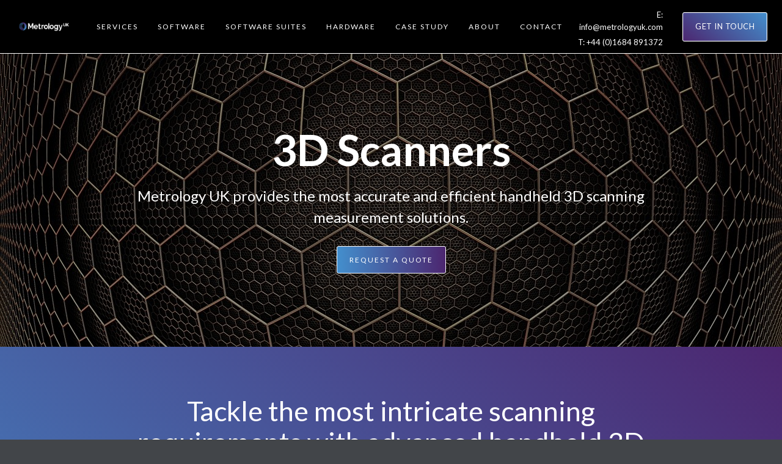

--- FILE ---
content_type: text/html
request_url: https://www.metrologyuk.com/scanners-3d-scanning-handheld-solutions
body_size: 12732
content:
<!DOCTYPE html><!-- Last Published: Tue Jul 04 2023 09:38:52 GMT+0000 (Coordinated Universal Time) --><html data-wf-domain="www.metrologyuk.com" data-wf-page="61f2bd06eb5f9175b08b0d2f" data-wf-site="60c332c2ec50681e5f4e67a5"><head><meta charset="utf-8"/><title>Scanners | 3D Scanning (Handheld) Solutions | Metrology UK</title><meta content="Metrology UK provides the most efficient and accurate 3D scanning solutions. Discover the power of advanced handheld, lightweight and portable scanning technology today." name="description"/><meta content="Scanners | 3D Scanning (Handheld) Solutions | Metrology UK" property="og:title"/><meta content="Metrology UK provides the most efficient and accurate 3D scanning solutions. Discover the power of advanced handheld, lightweight and portable scanning technology today." property="og:description"/><meta content="Scanners | 3D Scanning (Handheld) Solutions | Metrology UK" property="twitter:title"/><meta content="Metrology UK provides the most efficient and accurate 3D scanning solutions. Discover the power of advanced handheld, lightweight and portable scanning technology today." property="twitter:description"/><meta property="og:type" content="website"/><meta content="summary_large_image" name="twitter:card"/><meta content="width=device-width, initial-scale=1" name="viewport"/><link href="https://cdn.prod.website-files.com/60c332c2ec50681e5f4e67a5/css/metrology.webflow.820f75492.css" rel="stylesheet" type="text/css"/><link href="https://fonts.googleapis.com" rel="preconnect"/><link href="https://fonts.gstatic.com" rel="preconnect" crossorigin="anonymous"/><script src="https://ajax.googleapis.com/ajax/libs/webfont/1.6.26/webfont.js" type="text/javascript"></script><script type="text/javascript">WebFont.load({  google: {    families: ["Lato:100,100italic,300,300italic,400,400italic,700,700italic,900,900italic","Montserrat:100,100italic,200,200italic,300,300italic,400,400italic,500,500italic,600,600italic,700,700italic,800,800italic,900,900italic","Oswald:200,300,400,500,600,700","Exo:100,100italic,200,200italic,300,300italic,400,400italic,500,500italic,600,600italic,700,700italic,800,800italic,900,900italic","Source Sans Pro:200,300,regular,italic,600,700,900"]  }});</script><script type="text/javascript">!function(o,c){var n=c.documentElement,t=" w-mod-";n.className+=t+"js",("ontouchstart"in o||o.DocumentTouch&&c instanceof DocumentTouch)&&(n.className+=t+"touch")}(window,document);</script><link href="https://cdn.prod.website-files.com/60c332c2ec50681e5f4e67a5/60cc9427d484e3373a32c95d_Favicon-32x32.png" rel="shortcut icon" type="image/x-icon"/><link href="https://cdn.prod.website-files.com/60c332c2ec50681e5f4e67a5/60cc942b66086e175eba0b7c_Favicon-256x256.png" rel="apple-touch-icon"/><script async="" src="https://www.googletagmanager.com/gtag/js?id=G-07W7EGRPHH"></script><script type="text/javascript">window.dataLayer = window.dataLayer || [];function gtag(){dataLayer.push(arguments);}gtag('js', new Date());gtag('config', 'G-07W7EGRPHH', {'anonymize_ip': false});</script><script src="https://www.google.com/recaptcha/api.js" type="text/javascript"></script><!-- Global site tag (gtag.js) - Google Analytics -->
<script async src="https://www.googletagmanager.com/gtag/js?id=G-07W7EGRPHH"></script>
<script>
  window.dataLayer = window.dataLayer || [];
  function gtag(){dataLayer.push(arguments);}
  gtag('js', new Date());

  gtag('config', 'G-07W7EGRPHH');
</script>

<!-- Google tag (gtag.js) --> 
<script async src="https://www.googletagmanager.com/gtag/js?id=UA-219991731-1"> 
</script> 
<script> 
  window.dataLayer = window.dataLayer || []; 
  function gtag(){dataLayer.push(arguments);} 
  gtag('js', new Date()); 
  
  gtag('config', 'UA-219991731-1'); 
</script></head><body><div data-collapse="medium" data-animation="default" data-duration="1000" data-easing="ease-in-out-quart" data-easing2="ease-in-out-quart" data-doc-height="1" role="banner" class="nav-bar w-nav"><a href="/" class="brand w-nav-brand"><img src="https://cdn.prod.website-files.com/60c332c2ec50681e5f4e67a5/60ca1bc2b93f2f4591d11834_metrology-logo-Web.png" loading="lazy" width="212" alt="Metrology - Logo" class="image-50"/></a><div class="navigation"><nav role="navigation" class="nav-menu-2 w-nav-menu"><div class="nav-menu-links"><div data-delay="600" data-hover="true" class="nav-dropdown w-dropdown"><div class="nav-link-2 w-dropdown-toggle"><div class="nav-link-content"><div class="text-block-4">SERVICES</div><div class="link-underline nav-link-line"></div></div></div><nav class="nav-dropdown-list w-dropdown-list"><a href="/services" class="nav-dropdown-link w-dropdown-link">All Services</a><a href="/laser-tracking-measurement" class="nav-dropdown-link w-dropdown-link">LAsER TRACKER MEASUREMENTS</a><a href="/measurement-arm" class="nav-dropdown-link w-dropdown-link">MEASUREMENT ARM SERVICES</a><a href="/reverse-engineering-services" class="nav-dropdown-link w-dropdown-link">REVERSE ENGINEERING</a><a href="/laser-alignment-and-levelling-services" class="nav-dropdown-link w-dropdown-link">ALIGNMENT + LEVELLING SERVICES</a><a href="/deformation-analysis" class="nav-dropdown-link w-dropdown-link">DEFORMATION ANALYSIS</a><a href="/training" class="nav-dropdown-link w-dropdown-link">TRAINING</a><a href="/3d-aerial-mapping-inspection" class="nav-dropdown-link w-dropdown-link">3D AERIAL MAP AND INSPECTION</a><a href="/geophysical-survey" class="nav-dropdown-link w-dropdown-link">GEOPHYSICAL SURVEYING</a><a href="/magnetometer-survey" class="nav-dropdown-link w-dropdown-link">MAGNETOMETER SURVEY</a></nav></div><div data-delay="600" data-hover="true" class="nav-dropdown w-dropdown"><div class="nav-link-2 w-dropdown-toggle"><div class="nav-link-content"><div class="text-block-4">SOFTWARE</div><div class="link-underline nav-link-line"></div></div></div><nav class="nav-dropdown-list w-dropdown-list"><a href="/software" class="nav-dropdown-link w-dropdown-link">ALL SOFTWARE</a><a href="/1factory" class="nav-dropdown-link w-dropdown-link">1FACTORY</a><a href="/verisurf-software" class="nav-dropdown-link w-dropdown-link">VERISURF</a><a href="/easycmm" class="nav-dropdown-link w-dropdown-link">EASY CMM</a><a href="/quicksurface" class="nav-dropdown-link w-dropdown-link">QUICKSURFACE</a><a href="/mastercam" class="nav-dropdown-link w-dropdown-link">MASTERCAM</a><a href="/download-page" class="nav-dropdown-link w-dropdown-link">DOWNLOADS</a></nav></div><div data-delay="600" data-hover="true" class="nav-dropdown w-dropdown"><div class="nav-link-2 w-dropdown-toggle"><div class="nav-link-content"><div class="text-block-4">SOFTWARE SUITES</div><div class="link-underline nav-link-line"></div></div></div><nav class="nav-dropdown-list w-dropdown-list"><a href="/verisurf-suites-3d-metrology-software" class="nav-dropdown-link w-dropdown-link">ALL Verisurf Suites </a><a href="/metrology-enterprise-suite" class="nav-dropdown-link w-dropdown-link"><strong class="bold-text-30">Metrology Enterprise </strong></a><a href="/cmm-programming-and-inspection-suite" class="nav-dropdown-link w-dropdown-link">CMM programming</a><a href="/verisurf-3d-scanning-and-inspection" class="nav-dropdown-link w-dropdown-link">3D Scanning and Inspection Suite</a><a href="/verisurf-3d-scanning-reverse-engineering" class="nav-dropdown-link w-dropdown-link">3D Scanning Reverse Engineering Suite </a><a href="/tool-building-and-inspection-suite" class="nav-dropdown-link w-dropdown-link">Tool Building and Inspection Suite </a><a href="/inspection-suite-verisurf" class="nav-dropdown-link w-dropdown-link">inspection suite </a></nav></div><div data-delay="600" data-hover="true" class="nav-dropdown w-dropdown"><div class="nav-link-2 w-dropdown-toggle"><div class="nav-link-content"><div class="text-block-5">HARDWARE</div><div class="link-underline nav-link-line"></div></div></div><nav class="nav-dropdown-list w-dropdown-list"><a href="/hardware" class="nav-dropdown-link w-dropdown-link">ALL HARDWARE</a><a href="/verisurf-cmm-master" class="nav-dropdown-link w-dropdown-link">CMM MASTER</a><a href="/3dgage" class="nav-dropdown-link w-dropdown-link">3D GAGE</a><a href="/master3dgage" class="nav-dropdown-link w-dropdown-link">MASTER 3D GAGE</a><a href="/laser-tracker" class="nav-dropdown-link w-dropdown-link">LASER TRACKER</a><a href="/portable-arm-solutions" class="nav-dropdown-link w-dropdown-link">PORTABLE ARM SOLUTIONS</a><a href="/scanners-3d-scanning-handheld-solutions" aria-current="page" class="nav-dropdown-link w-dropdown-link w--current">3D SCANNERS</a><a href="/scanners-freescan-combo-metrology-uk" class="nav-dropdown-link w-dropdown-link">FREESCAN COMBO</a><a href="/scanners-freescan-ue-pro-solutions-metrology-uk" class="nav-dropdown-link w-dropdown-link">NEW SCANNERS</a></nav></div><div data-delay="600" data-hover="true" class="nav-dropdown w-dropdown"><div class="nav-link-2 w-dropdown-toggle"><div class="nav-link-content"><div class="text-block-6">CASE STUDY</div><div class="link-underline nav-link-line"></div></div></div><nav class="nav-dropdown-list w-dropdown-list"><a href="/case-studies" class="nav-dropdown-link w-dropdown-link">ALL CASE STUDIES</a><a href="/case-study-morgan-car-company" class="nav-dropdown-link w-dropdown-link">Morgan car case study</a><a href="/case-study-hockley-pattern-tool-excels-with-verisurf" class="nav-dropdown-link w-dropdown-link">Hockley pattern &amp; tool case study </a><a href="/case-study-tgm" class="nav-dropdown-link w-dropdown-link">tgm case study</a></nav></div><div data-delay="600" data-hover="true" class="nav-dropdown w-dropdown"><div class="nav-link-2 w-dropdown-toggle"><div class="nav-link-content"><div class="text-block-6">ABOUT</div><div class="link-underline nav-link-line"></div></div></div><nav class="nav-dropdown-list w-dropdown-list"><a href="/about" class="nav-dropdown-link w-dropdown-link">ABOUT METROLOGY<br/></a><a href="/partners-page" class="dropdown-link-2 w-dropdown-link">PARTNERS</a></nav></div><div data-delay="600" data-hover="true" class="nav-dropdown w-dropdown"><div class="nav-link-2 w-dropdown-toggle"><div class="nav-link-content"><div class="text-block-6">CONTACT</div><div class="link-underline nav-link-line"></div></div></div><nav class="nav-dropdown-list w-dropdown-list"><a href="/contact-us" class="nav-dropdown-link w-dropdown-link">CONTACT DETAILS<br/></a><a href="mailto:info@metrologyuk.com?subject=Metrology%20Website" class="nav-dropdown-link w-dropdown-link">EMAIL metrology</a></nav></div></div></nav><div class="nav-bar-info"><div class="nav-bar-contacts"><div class="text-block">E:  <a href="mailto:info@metrologyuk.com?subject=Metrology%20UK" class="link-white">info@metrologyuk.com</a></div><div class="text-block-2">T: <a href="tel:+44(0)1684891372" class="link">+44 (0)1684 891372</a></div></div><a href="/contact-us" class="button-2 ghost nav-button w-button">GET IN TOUCH</a></div><div class="menu-button-2 w-clearfix w-nav-button"><div class="menu-icon"><div class="menu-icon-line-top"></div><div class="menu-icon-line-bottom"></div></div><div class="menu-button-text">Menu</div></div></div><div class="nav-works"><div class="nav-close-button"></div><div id="w-node-_3e623bd2-c276-dafc-1000-4a9f55326190-55326105" class="nav-works-content"><div class="w-dyn-list"><div class="w-dyn-empty"><div>No items found.</div></div></div></div></div><div class="nav-search"><div class="nav-close-button"></div><form action="/search" class="nav-search-form w-form"><input class="nav-search-input w-input" maxlength="256" name="query" placeholder="Search…" type="search" id="search-2" required=""/><input type="submit" class="nav-search-input-button w-button" value=" "/></form></div></div><div data-collapse="medium" data-animation="default" data-duration="400" data-no-scroll="1" data-easing="ease" data-easing2="ease" role="banner" class="navbar w-nav"><div class="container-2 w-container"><a href="/" class="logo-block w-nav-brand"><img src="https://cdn.prod.website-files.com/60c332c2ec50681e5f4e67a5/60c335d4986cfc3a062885eb_metrology-logo-white.svg" width="249" alt="" class="logo"/></a><nav role="navigation" class="nav-menu w-nav-menu"><div data-delay="0" data-hover="false" class="dropdown w-dropdown"><div class="nav-link dropdown-toggle light w-dropdown-toggle"><div>SERVICES</div><div class="dropdown-icon w-icon-dropdown-toggle"></div></div><nav class="dropdown-list w-dropdown-list"><a href="/home-business" class="dropdown-link w-dropdown-link">Home (Business 1)</a><a href="/home-business-2" class="dropdown-link w-dropdown-link">Home (Business 2)</a><a href="/home-iphone-app" class="dropdown-link w-dropdown-link">Home (iPhone App)</a><a href="/old-home" class="dropdown-link w-dropdown-link">Home (Portfolio)</a></nav></div><div data-delay="0" data-hover="false" class="dropdown w-dropdown"><div class="nav-link dropdown-toggle light w-dropdown-toggle"><div>SOFTWARE</div><div class="dropdown-icon w-icon-dropdown-toggle"></div></div><nav class="dropdown-list w-dropdown-list"><a href="/about/about-1" class="dropdown-link w-dropdown-link">About #1</a><a href="/about/about-2" class="dropdown-link w-dropdown-link">About #2</a><a href="/about/about-3" class="dropdown-link w-dropdown-link">About #3</a><a href="/about/about-4" class="dropdown-link w-dropdown-link">About #4</a><a href="/about/about-5" class="dropdown-link w-dropdown-link">About #5</a></nav></div><div data-delay="0" data-hover="false" class="dropdown w-dropdown"><div class="nav-link dropdown-toggle light w-dropdown-toggle"><div>HARDWARE</div><div class="dropdown-icon w-icon-dropdown-toggle"></div></div><nav class="dropdown-list w-dropdown-list"><a href="/features/features-1" class="dropdown-link w-dropdown-link">Features #1</a><a href="/features/features-2" class="dropdown-link w-dropdown-link">Features #2</a><a href="/features/features-3" class="dropdown-link w-dropdown-link">Features #3</a></nav></div><div data-delay="0" data-hover="false" class="dropdown w-dropdown"><div class="nav-link dropdown-toggle light w-dropdown-toggle"><div>CASE STUDY</div><div class="dropdown-icon w-icon-dropdown-toggle"></div></div><nav class="dropdown-list w-dropdown-list"><a href="/pricing/pricing-1" class="dropdown-link w-dropdown-link">Pricing #1</a><a href="/pricing/pricing-2" class="dropdown-link w-dropdown-link">Pricing #2</a><a href="/pricing/pricing-3" class="dropdown-link w-dropdown-link">Pricing #3</a><a href="/pricing/pricing-4" class="dropdown-link w-dropdown-link">Pricing #4</a><a href="/pricing/pricing-5" class="dropdown-link w-dropdown-link">Pricing #5</a></nav></div><div data-delay="0" data-hover="false" class="dropdown w-dropdown"><div class="nav-link dropdown-toggle light w-dropdown-toggle"><div>CASE STUDY</div><div class="dropdown-icon w-icon-dropdown-toggle"></div></div><nav class="dropdown-list w-dropdown-list"><a href="/pricing/pricing-1" class="dropdown-link w-dropdown-link">Pricing #1</a><a href="/pricing/pricing-2" class="dropdown-link w-dropdown-link">Pricing #2</a><a href="/pricing/pricing-3" class="dropdown-link w-dropdown-link">Pricing #3</a><a href="/pricing/pricing-4" class="dropdown-link w-dropdown-link">Pricing #4</a><a href="/pricing/pricing-5" class="dropdown-link w-dropdown-link">Pricing #5</a></nav></div><a href="/" class="nav-link light w-nav-link">CONTACT</a><a href="/" class="nav-link light w-nav-link">ABOUT</a></nav><div class="transparant-menu-button w-nav-button"><div class="w-icon-nav-menu"></div></div></div></div><div class="image-section-overlay verisurf cmm _100a scanner-hero"><div data-w-id="146bcfc3-730f-2557-9381-e2c84e2e5730" style="opacity:0" class="container hero-container w-container"><h1 data-w-id="146bcfc3-730f-2557-9381-e2c84e2e5731" class="hero-main-title narrow"><strong> 3D Scanners</strong></h1><h2 data-w-id="146bcfc3-730f-2557-9381-e2c84e2e5734" class="hero-main-title subtitle wide">Metrology UK provides the most accurate and efficient handheld 3D scanning measurement solutions.</h2><h2 class="hero-main-title subtitle wide h3-title-new hide-aw">Ray Elledge – Educational Director <br/>“This solution has helped our educators in the schools and universities to provide students with CMM programming skills that would normally be unaffordable.”</h2><a href="/contact-us" data-w-id="146bcfc3-730f-2557-9381-e2c84e2e5736" style="opacity:0" class="button w-button">Request a quote</a></div></div><div data-autoplay="true" data-loop="true" data-wf-ignore="true" data-poster-url="https://cdn.prod.website-files.com/60c332c2ec50681e5f4e67a5/60c752f0d12616716b3d5d54_Abstract - 47713-poster-00001.jpg" data-video-urls="https://cdn.prod.website-files.com/60c332c2ec50681e5f4e67a5/60c752f0d12616716b3d5d54_Abstract - 47713-transcode.mp4,https://cdn.prod.website-files.com/60c332c2ec50681e5f4e67a5/60c752f0d12616716b3d5d54_Abstract - 47713-transcode.webm" class="hero-video w-background-video w-background-video-atom"><video id="28ee08b8-0c5b-ee03-a57d-02f2b0d97bc3-video" autoplay="" loop="" style="background-image:url(&quot;https://cdn.prod.website-files.com/60c332c2ec50681e5f4e67a5/60c752f0d12616716b3d5d54_Abstract - 47713-poster-00001.jpg&quot;)" muted="" playsinline="" data-wf-ignore="true" data-object-fit="cover"><source src="https://cdn.prod.website-files.com/60c332c2ec50681e5f4e67a5/60c752f0d12616716b3d5d54_Abstract - 47713-transcode.mp4" data-wf-ignore="true"/><source src="https://cdn.prod.website-files.com/60c332c2ec50681e5f4e67a5/60c752f0d12616716b3d5d54_Abstract - 47713-transcode.webm" data-wf-ignore="true"/></video></div><div class="image-section-overlay color services"><div class="w-container"><div data-w-id="d7951621-7123-bcb7-93bd-b852d13643b8" class="section-title-wrapper full no-gap"><h2 data-w-id="d7951621-7123-bcb7-93bd-b852d13643b9" style="opacity:0" class="section-title central white">Tackle the most intricate scanning requirements with advanced handheld 3D scanners</h2><div data-w-id="d7951621-7123-bcb7-93bd-b852d13643bd" style="opacity:0" class="section-description small para central white top _10-aa">Metrology UK offers two state-of-the-art scanners in the EinScan HX and the FreeScan UE 3D. Both of these lightweight, handheld 3D scanning solutions are incredibly efficient and accurate.</div><div data-w-id="d7951621-7123-bcb7-93bd-b852d13643bf" style="opacity:0" class="section-description small para central white _10aa">Whether you wish to scan for automotive manufacturing or aerospace design, our 3D scanning solutions are the most effective, efficient, and cost-effective on the market. To meet industrial standards for measurement and reverse engineering, invest in an EinScan HX or FreeScan UE 3D today.</div><div data-w-id="4b3ed95f-dd7a-077f-57b6-82eacca41c61" style="opacity:0" class="section-description whitew">Metrology UK is proud to introduce the EinScan HX and FreeScan 3D scanning solutions. Two cutting-edge scanners producing the highest results for all industrial and manufacturing scanning requirements.</div><img src="https://cdn.prod.website-files.com/60c332c2ec50681e5f4e67a5/61d6d2cea3b5d69d3c5e4dd6_scanners-v1.png" loading="lazy" width="399" style="opacity:0" alt="Metrology - Scanner images" data-w-id="ecf8e4c4-47e3-6f6f-a132-1b4a57cf0445" class="image-52 aw-10"/></div></div></div><div class="section icon-block aw-20 sect-40 a0 black-aw hide"><div class="container centered w-container"><div class="section-title-wrapper metrology intro wide _30"><h2 data-w-id="ab651e83-f0d6-3e98-7e4c-7f214be7d8ae" style="opacity:0" class="section-title narrow white">FreeScan UE Pro</h2><div data-w-id="ab651e83-f0d6-3e98-7e4c-7f214be7d8b0" style="opacity:0" class="section-description _50-aw _0000 white">FreeScan UE Pro Inherits the high-precision, metrology-grade accuracy, and lightweight design of FreeScan UE, while improving the ability of fine scanning and global precision control of large-scale workpiece scanning. It adopts 26+5+1 blue laser lines and integrates a photogrammetric module. Taking into account speed, accuracy and details, which will provide users with professional solutions that can be applied to different size scanning scenarios, and perform metrology-grade accuracy inspection, reverse design, additive manufacturing and other applications.</div></div><div class="section-title-wrapper metrology intro wide"></div></div><div class="_3rd-column _10 w-row"><div data-w-id="ab58c64e-33d2-e8af-204e-5773718e9e44" style="opacity:0" class="meet-the-tribe purple-line w-col w-col-4"><h2 class="heading-9 title white less"><strong class="bold-text-11 less">Metrology-Grade High Accuracy</strong></h2><div class="accordion-card"><div class="accordion-header"><h4 class="accordion-heading">read more</h4></div><div data-ix="new-interaction" class="accordion-info"><div class="text-grey-6 black-small-text social-channels white">Accuracy up to 0.02mm, delivers consistent scanning results with high precision.</div></div></div></div><div data-w-id="ab58c64e-33d2-e8af-204e-5773718e9e59" style="opacity:0" class="meet-the-tribe w-col w-col-4"><h2 class="heading-9 title white less"><strong class="bold-text-11">Global Precision Control</strong></h2><div class="accordion-card"><div class="accordion-header"><h4 class="accordion-heading yellow">read more</h4></div><div data-ix="new-interaction" class="accordion-info"><div class="text-grey-6 black-small-text social-channels white">Integrated photogrammetry function no need to arrange coding points, quickly locks the spatial position of target frame in large scene.</div></div></div></div><div data-w-id="ab58c64e-33d2-e8af-204e-5773718e9e71" style="opacity:0" class="meet-the-tribe w-col w-col-4"><h2 class="heading-9 title white less"><strong class="bold-text-11">Multiple Scanning Modes</strong></h2><div class="accordion-card"><div class="accordion-header"><h4 class="accordion-heading red">read more</h4></div><div data-ix="new-interaction" class="accordion-info"><div class="text-grey-6 black-small-text social-channels white">13 cross laser lines to scan the large object quickly, 5 parallels laser lines to scan the fine details and single laser line for deep hole and narrow area scanning.</div></div></div></div></div><div class="_3rd-column _10 w-row"><div data-w-id="7011833b-c812-e75d-8413-189a062cdb79" style="opacity:0" class="meet-the-tribe purple-line w-col w-col-4"><h2 class="heading-9 title white less"><strong class="bold-text-11 less">Easy Operation</strong></h2><div class="accordion-card"><div class="accordion-header"><h4 class="accordion-heading">read more</h4></div><div data-ix="new-interaction" class="accordion-info"><div class="text-grey-6 black-small-text social-channels white">Inherited the lightweight and ergonomic design of UE series, the guided software interface enable an easy operation and shorten the learning curve for any unexperienced users.</div></div></div></div><div data-w-id="7011833b-c812-e75d-8413-189a062cdb84" style="opacity:0" class="meet-the-tribe w-col w-col-4"><h2 class="heading-9 title white less"><strong class="bold-text-11">Wide Range of Material Adaptations</strong></h2><div class="accordion-card"><div class="accordion-header"><h4 class="accordion-heading yellow">read more</h4></div><div data-ix="new-interaction" class="accordion-info"><div class="text-grey-6 black-small-text social-channels white">Supporting the black and high-reflective surface material scanning, reduce powder spraying, scan more efficiently.</div></div></div></div><div data-w-id="7011833b-c812-e75d-8413-189a062cdb8f" style="opacity:0" class="meet-the-tribe w-col w-col-4"><h2 class="heading-9 title white less"><strong class="bold-text-11">Fine and Rich Details</strong></h2><div class="accordion-card"><div class="accordion-header"><h4 class="accordion-heading red">read more</h4></div><div data-ix="new-interaction" class="accordion-info"><div class="text-grey-6 black-small-text social-channels white">With 3.2 Mega pixel high resolution cameras and 5 parallels laser lines, it enables rich feature object scanning and restore fine details more accurate.</div></div></div></div></div><div class="_3rd-column _10 w-row"><div data-w-id="33d3a44e-a50c-6336-9076-eba51d4b72ce" style="opacity:0" class="meet-the-tribe purple-line w-col w-col-4"><h2 class="heading-9 title white less"><strong class="bold-text-11 less">Software Online Update<br/></strong></h2><div class="accordion-card"><div class="accordion-header"><h4 class="accordion-heading">read more</h4></div><div data-ix="new-interaction" class="accordion-info"><div class="text-grey-6 black-small-text social-channels white">Freescan UE Pro 3D Scanning software supports software online updating reminding and we offer for free.</div></div></div></div><div data-w-id="33d3a44e-a50c-6336-9076-eba51d4b72d9" style="opacity:0" class="meet-the-tribe w-col w-col-4"><h2 class="heading-9 title white less"><strong class="bold-text-11">Data Sharing Platform</strong></h2><div class="accordion-card"><div class="accordion-header"><h4 class="accordion-heading yellow">read more</h4></div><div data-ix="new-interaction" class="accordion-info"><div class="text-grey-6 black-small-text social-channels white">Just one-click to share the scanning data to Sketchfab platform at your convenience.</div></div></div></div><div data-w-id="33d3a44e-a50c-6336-9076-eba51d4b72e4" style="opacity:0" class="meet-the-tribe w-col w-col-4"><h2 class="heading-9 title white less"><strong class="bold-text-11">Seamless docking to inspection and design software</strong></h2><div class="accordion-card"><div class="accordion-header"><h4 class="accordion-heading red">read more</h4></div><div data-ix="new-interaction" class="accordion-info"><div class="text-grey-6 black-small-text social-channels white">The scan data can be imported into the mainstream 3d inspection and design softwares, such as Geomagic Control X, Geomagic DesignX, Verisurf Inspect and etc with one click, improving the workflow efficiency.</div></div></div></div></div><img src="https://cdn.prod.website-files.com/60c332c2ec50681e5f4e67a5/62712f24bb23b30205f1c8dd_Scanner-3D-Freescan-UE-Shining-3D-SH-Freescan-UE-7-3-1.png" loading="lazy" width="319" style="opacity:0" alt="" data-w-id="8bd0e7c0-86d2-bd65-3470-64483456a4e3" class="image-59 space-large"/><div class="w-container"><div data-w-id="2c4e7a38-188a-e737-33d9-acbc33e5e34c" style="opacity:0;padding-top:56.17021276595745%" class="aw-1 no-gap new-space-2 w-video w-embed"><iframe class="embedly-embed" src="//cdn.embedly.com/widgets/media.html?src=https%3A%2F%2Fwww.youtube.com%2Fembed%2FLI7CB5oFhEQ%3Ffeature%3Doembed&display_name=YouTube&url=https%3A%2F%2Fwww.youtube.com%2Fwatch%3Fv%3DLI7CB5oFhEQ&image=https%3A%2F%2Fi.ytimg.com%2Fvi%2FLI7CB5oFhEQ%2Fhqdefault.jpg&key=96f1f04c5f4143bcb0f2e68c87d65feb&type=text%2Fhtml&schema=youtube" scrolling="no" allowfullscreen title="FreeScan UE Pro - Photogrammetry Meets Laser"></iframe></div></div></div><div class="divider wide"></div><div class="section icon-block aw-20 sect-40 a0 black-aw"><div class="container centered w-container"><div class="section-title-wrapper metrology intro wide _30"><h2 data-w-id="6fa89a32-c8ba-b4f3-cbc0-d1c7c40e1202" style="opacity:0" class="section-title narrow white">FreeScan UE 3D scanning solution</h2><div data-w-id="6fa89a32-c8ba-b4f3-cbc0-d1c7c40e1204" style="opacity:0" class="section-description _50-aw _0000 white">Metrology UK provides FreeScan UE handheld 3D scanners with simple high accuracy inspection and reverse engineering. This incredibly portable and easy to use scanner enables seamless data capture and inspection.</div><div data-w-id="6fa89a32-c8ba-b4f3-cbc0-d1c7c40e1206" style="opacity:0" class="section-description white">The FreeScan UE 3D scanner has a highly efficient and versatile workflow. Its cutting-edge capabilities produce stable, repeatable and accurate measurements every single time.</div></div><div class="section-title-wrapper metrology intro wide"></div></div><div class="_3rd-column _10 w-row"><div data-w-id="6fa89a32-c8ba-b4f3-cbc0-d1c7c40e120a" style="opacity:0" class="meet-the-tribe purple-line w-col w-col-2 w-col-medium-4 w-col-small-6"><h2 class="heading-9 title white"><strong class="bold-text-11">Accuracy</strong></h2><div class="accordion-card"><div class="accordion-header"><h4 class="accordion-heading">read more</h4></div><div data-ix="new-interaction" class="accordion-info"><div class="text-grey-6 black-small-text social-channels white">·	Up to 0.02mm accuracy<br/>·	Between 0.02mm-0.04mm/m in volumetric accuracy</div></div></div></div><div data-w-id="6fa89a32-c8ba-b4f3-cbc0-d1c7c40e1217" style="opacity:0" class="meet-the-tribe w-col w-col-2 w-col-medium-4 w-col-small-6"><h2 class="heading-9 title white"><strong class="bold-text-11">Efficiency</strong></h2><div class="accordion-card"><div class="accordion-header"><h4 class="accordion-heading yellow">read more</h4></div><div data-ix="new-interaction" class="accordion-info"><div class="text-grey-6 black-small-text social-channels white">·	A scanning area reaching 510-520mm<br/>·	A larger field of view<br/>·	Seamless scanning experiences</div></div></div></div><div data-w-id="6fa89a32-c8ba-b4f3-cbc0-d1c7c40e1226" style="opacity:0" class="meet-the-tribe w-col w-col-2 w-col-medium-4 w-col-small-6"><h2 class="heading-9 title white"><strong class="bold-text-11">Stability </strong></h2><div class="accordion-card"><div class="accordion-header"><h4 class="accordion-heading red">read more</h4></div><div data-ix="new-interaction" class="accordion-info"><div class="text-grey-6 black-small-text social-channels white">·	Repetitive measuring of the same workpiece produces consistent results<br/>·	Proven stability and reliability<br/>·	Laser accuracy up to 0.04mm<br/>·	Rapid scanning and laser scanning<br/>·	Ergonomic design for a more efficient and comfortable scanning experience</div></div></div></div><div data-w-id="6fa89a32-c8ba-b4f3-cbc0-d1c7c40e1239" style="opacity:0" class="meet-the-tribe w-col w-col-2 w-col-medium-4 w-col-small-6"><h2 class="heading-9 title white"><strong class="bold-text-11">Adaptable</strong></h2><div class="accordion-card"><div class="accordion-header"><h4 class="accordion-heading blue">read more</h4></div><div data-ix="new-interaction" class="accordion-info"><div class="text-grey-6 black-small-text social-channels white">·	Can support scanning of any surface, dark or reflective<br/>·	Capable of a wider range of scanning applications</div></div></div></div><div data-w-id="6fa89a32-c8ba-b4f3-cbc0-d1c7c40e1246" style="opacity:0" class="column-18 w-col w-col-2 w-col-medium-4 w-col-small-6"><h2 class="heading-9 title white"><strong class="bold-text-11">Applications</strong></h2><div class="accordion-card"><div class="accordion-header"><h4 class="accordion-heading blue">read more</h4></div><div data-ix="new-interaction" class="accordion-info"><div class="text-grey-6 black-small-text social-channels white">·	Automotive<br/>·	Energy manufacturing<strong class="bold-text-22"><br/></strong>·	Aerospace and transportation<br/>·	Machining  <br/>·	Mould inspection</div></div></div></div><div data-w-id="6fa89a32-c8ba-b4f3-cbc0-d1c7c40e125a" style="opacity:0" class="w-col w-col-2 w-col-medium-4 w-col-small-6"><h2 class="heading-9 title white"><strong class="bold-text-11">Specification</strong></h2><div class="accordion-card"><div class="accordion-header"><h4 class="accordion-heading blue">read more</h4></div><div data-ix="new-interaction" class="accordion-info"><div class="text-grey-6 black-small-text social-channels white">• Scan Mode - Multiple Lines Scan, Single Line Scan –<br/>• Scan Accuracy - Up to 0.02mm –<br/>• Volumetric Accuracy - 0.02 mm+0.04 mm/m –<br/>• Camera Frame Rate - 55FPS - 55FPS<br/>• Volumetric Accuracy with DigiMetric - 0.02 mm + 0.025 mm/m –<br/>• Working Distance - 500mm <br/>• ScanDepth (Scan Depth) - 300mm-700mm – <br/>• Max. Scan Range - 510mm x 520mm –<br/>• Light Source – Blue LED – 7 Blue Laser Crosses<br/>• Safety – Eye-safe – Class 1 (Eye-safe)<br/>• Build-in Colour Camera – Yes <br/>• Texture Scan – Yes – No<br/>• Connection Standard - USB 3.0 –<br/>• Output Formats - OBJ; STL; ASC; PLY; P3; 3MF –<br/>• Dimensions - 108mm x 110mm x 237mm –<br/>• Weight - 710g –<br/>• Certifications – CE, FCC, ROHS, WEEE, KC –<br/>• Recommended Configuration – OS : Win10, 64 bit ; Graphics card : NVIDIA GTX1080 and higher ; Video memory : &gt; 4G ; Processor : I7-8700 ; Memory : ≥32GB</div><a href="/contact-us" data-w-id="6fa89a32-c8ba-b4f3-cbc0-d1c7c40e1287" style="opacity:0" class="button down-load-button scan w-button">download brochure</a></div></div></div></div><img src="https://cdn.prod.website-files.com/60c332c2ec50681e5f4e67a5/61f2805f991e876c295a8f8f_free-scan-ue-v5.png" loading="lazy" width="319" style="opacity:0" alt="" data-w-id="6fa89a32-c8ba-b4f3-cbc0-d1c7c40e1289" class="image-59"/><div class="w-container"><div data-w-id="6fa89a32-c8ba-b4f3-cbc0-d1c7c40e128b" style="opacity:0;padding-top:56.17021276595745%" class="aw-1 no-gap new-space-2 w-video w-embed"><iframe class="embedly-embed" src="//cdn.embedly.com/widgets/media.html?src=https%3A%2F%2Fwww.youtube.com%2Fembed%2FIOEJ-N4sVZo%3Fstart%3D5%26feature%3Doembed%26start%3D5&display_name=YouTube&url=https%3A%2F%2Fwww.youtube.com%2Fwatch%3Fv%3DIOEJ-N4sVZo&image=https%3A%2F%2Fi.ytimg.com%2Fvi%2FIOEJ-N4sVZo%2Fhqdefault.jpg&key=96f1f04c5f4143bcb0f2e68c87d65feb&type=text%2Fhtml&schema=youtube" scrolling="no" title="Redefining 3D Metrology: SHINING 3D introduces the FreeScan UE"></iframe></div></div></div><div class="section-2 video"><div class="wrapper"></div></div><div class="divider wide"></div><div class="section icon-block aw-sect-3 a0 black aw-40"><div class="container centered w-container"><div class="section-title-wrapper metrology intro wide _30 _40-new"></div><div class="section-title-wrapper metrology intro wide"><h2 data-w-id="e8dae6a9-b247-2605-19a8-4d66fc5f4e7b" style="opacity:0" class="section-title narrow white">EinScan HX 3D scanning solution</h2><div data-w-id="e8dae6a9-b247-2605-19a8-4d66fc5f4e7d" style="opacity:0" class="section-description white">Metrology UK is proud to offer the EinScan HX 3D scanning solution. Combining blue LED and laser technology, this advanced handheld device has innovated the way businesses measure.</div><div data-w-id="e8dae6a9-b247-2605-19a8-4d66fc5f4e7f" style="opacity:0" class="section-description aw0 white">The EinScan HX is compatible with a wider range of objects to meet multiple user needs. No matter what the project entails, this 3D scanning solution will offer ultimate efficiency and reliable results.</div></div></div><div class="container-3 hide w-container"><h2 data-w-id="e8dae6a9-b247-2605-19a8-4d66fc5f4e82" style="opacity:0" class="section-title narrow _40 _60-aw">Efficiency</h2><div class="icon-column mobile-mode-aw _20-aa _10-asw w-row"><div data-w-id="e8dae6a9-b247-2605-19a8-4d66fc5f4e85" style="opacity:0" class="w-col w-col-3 w-col-stack"><div class="feature-v1 space-3"><div class="icon-box"><img src="https://cdn.prod.website-files.com/60c332c2ec50681e5f4e67a5/6116620987809d2d2b8cd35e_shop-v3.png" alt="Metrology - Shop Floor icon" class="icon"/></div><h4 class="heading-5 narrow">Processing speed is up to 1,200,000 points/s</h4></div></div><div class="w-col w-col-3 w-col-stack"><div class="feature-v1 space-3"><div data-w-id="e8dae6a9-b247-2605-19a8-4d66fc5f4e8d" style="opacity:0" class="feature-v1 a000"><div class="icon-box"><img src="https://cdn.prod.website-files.com/60c332c2ec50681e5f4e67a5/61167b16e926546878ee3c45_SYSTEMS.png" alt="Metrology - CMM Systems " class="icon"/></div><h4 class="heading-5">Multiple blue laser lines under Laser Scan Mode</h4></div></div></div><div class="w-col w-col-3 w-col-stack"><div class="feature-v1 space-3"><div data-w-id="e8dae6a9-b247-2605-19a8-4d66fc5f4e94" style="opacity:0" class="feature-v1"><div class="icon-box"><img src="https://cdn.prod.website-files.com/60c332c2ec50681e5f4e67a5/61167c517bfc7baba3da0014_electric.png" alt="Metrology - phase power icon " class="icon"/></div><h4 class="heading-5">Scan objects in minutes</h4></div></div></div><div class="w-col w-col-3 w-col-stack"><div class="feature-v1"><div data-w-id="e8dae6a9-b247-2605-19a8-4d66fc5f4e9b" style="opacity:0" class="feature-v1"><div class="icon-box"><img src="https://cdn.prod.website-files.com/60c332c2ec50681e5f4e67a5/61167e30b741c65b3eaf421b_foot-6.png" alt="Metrology - Compact Footprint Icon " class="icon"/></div><h4 class="heading-5">Capabilities with reverse engineering, CAD/CAM, 3D printing</h4></div></div></div></div></div><div class="_20-asw hide w-container"><h2 data-w-id="e8dae6a9-b247-2605-19a8-4d66fc5f4ea1" style="opacity:0" class="section-title narrow _40 _60-aw">Reliable</h2><div class="icon-column mobile-mode-aw _20-aa _10-asw w-row"><div class="w-col w-col-3 w-col-stack"><div data-w-id="e8dae6a9-b247-2605-19a8-4d66fc5f4ea5" style="opacity:0" class="feature-v1 space-3"><div class="icon-box"><img src="https://cdn.prod.website-files.com/60c332c2ec50681e5f4e67a5/6116620987809d2d2b8cd35e_shop-v3.png" alt="Metrology - Shop Floor icon" class="icon"/></div><h4 class="heading-5 narrow">The highest resolution and accuracy</h4></div></div><div class="w-col w-col-3 w-col-stack"><div class="feature-v1 space-3"><div data-w-id="e8dae6a9-b247-2605-19a8-4d66fc5f4eac" style="opacity:0" class="feature-v1 a000"><div class="icon-box"><img src="https://cdn.prod.website-files.com/60c332c2ec50681e5f4e67a5/61167b16e926546878ee3c45_SYSTEMS.png" alt="Metrology - CMM Systems " class="icon"/></div><h4 class="heading-5">Minimum point distance of 0.05mm</h4></div></div></div><div class="w-col w-col-3 w-col-stack"><div class="feature-v1 space-3"><div data-w-id="e8dae6a9-b247-2605-19a8-4d66fc5f4eb3" style="opacity:0" class="feature-v1"><div class="icon-box"><img src="https://cdn.prod.website-files.com/60c332c2ec50681e5f4e67a5/61167c517bfc7baba3da0014_electric.png" alt="Metrology - phase power icon " class="icon"/></div><h4 class="heading-5">Laser accuracy up to 0.04mm</h4></div></div></div><div class="w-col w-col-3 w-col-stack"><div class="feature-v1"><div data-w-id="e8dae6a9-b247-2605-19a8-4d66fc5f4eba" style="opacity:0" class="feature-v1"><div class="icon-box"><img src="https://cdn.prod.website-files.com/60c332c2ec50681e5f4e67a5/61167e30b741c65b3eaf421b_foot-6.png" alt="Metrology - Compact Footprint Icon " class="icon"/></div><h4 class="heading-5">Rapid scanning and laser scanning</h4></div></div></div></div></div><div class="_20-asw hide w-container"><h2 data-w-id="e8dae6a9-b247-2605-19a8-4d66fc5f4ec0" style="opacity:0" class="section-title narrow _40 _60-aw">Full Colour  </h2><div class="icon-column mobile-mode-aw _20-aa _10-asw w-row"><div class="w-col w-col-4"><div data-w-id="e8dae6a9-b247-2605-19a8-4d66fc5f4ec4" style="opacity:0" class="feature-v1 space-3"><div class="icon-box"><img src="https://cdn.prod.website-files.com/60c332c2ec50681e5f4e67a5/6116620987809d2d2b8cd35e_shop-v3.png" alt="Metrology - Shop Floor icon" class="icon"/></div><h4 class="heading-5 narrow">Featuring a built-in colour camera</h4></div></div><div class="w-col w-col-4"><div class="feature-v1 space-3"><div data-w-id="e8dae6a9-b247-2605-19a8-4d66fc5f4ecb" style="opacity:0" class="feature-v1 a000"><div class="icon-box"><img src="https://cdn.prod.website-files.com/60c332c2ec50681e5f4e67a5/61167b16e926546878ee3c45_SYSTEMS.png" alt="Metrology - CMM Systems " class="icon"/></div><h4 class="heading-5">Supports full-colour texture</h4></div></div></div><div class="w-col w-col-4"><div class="feature-v1 space-3"><div data-w-id="e8dae6a9-b247-2605-19a8-4d66fc5f4ed2" style="opacity:0" class="feature-v1"><div class="icon-box"><img src="https://cdn.prod.website-files.com/60c332c2ec50681e5f4e67a5/61167c517bfc7baba3da0014_electric.png" alt="Metrology - phase power icon " class="icon"/></div><h4 class="heading-5">Captures and tracks by texture</h4></div></div></div></div></div><div class="_3rd-column _10 w-row"><div data-w-id="c4843d48-7e89-18c0-9936-cb05ac74f692" style="opacity:0" class="meet-the-tribe purple-line w-col w-col-2 w-col-medium-4 w-col-small-6"><h2 class="heading-9 title white"><strong class="bold-text-11">Efficiency</strong></h2><div class="accordion-card"><div class="accordion-header"><h4 class="accordion-heading">read more</h4></div><div data-ix="new-interaction" class="accordion-info"><div class="text-grey-6 black-small-text social-channels white">·	Processing speed is up to 1,200,000 points/s<br/>·	Multiple blue laser lines under Laser Scan Mode<br/>·	Scan objects in minutes<br/>·	Capabilities with reverse engineering, CAD/CAM, 3D printing<br/>·	Ergonomic design for a more efficient and comfortable scanning experience</div></div></div></div><div data-w-id="c4843d48-7e89-18c0-9936-cb05ac74f69f" style="opacity:0" class="meet-the-tribe w-col w-col-2 w-col-medium-4 w-col-small-6"><h2 class="heading-9 title white"><strong class="bold-text-11">Reliable </strong></h2><div class="accordion-card"><div class="accordion-header"><h4 class="accordion-heading yellow">read more</h4></div><div data-ix="new-interaction" class="accordion-info"><div class="text-grey-6 black-small-text social-channels white">·	The highest resolution and accuracy to meet any industrial application including reverse engineering and measuring<br/>·	Minimum point distance of 0.05mm<br/>·	Laser accuracy up to 0.04mm<br/>·	Rapid scanning and laser scanning<br/>·	Ergonomic design for a more efficient and comfortable scanning experience</div></div></div></div><div data-w-id="c4843d48-7e89-18c0-9936-cb05ac74f6ae" style="opacity:0" class="meet-the-tribe w-col w-col-2 w-col-medium-4 w-col-small-6"><h2 class="heading-9 title white"><strong class="bold-text-11">Easy to use</strong></h2><div class="accordion-card"><div class="accordion-header"><h4 class="accordion-heading red">read more</h4></div><div data-ix="new-interaction" class="accordion-info"><div class="text-grey-6 black-small-text social-channels white">·	Plug and play with user-friendly software<br/>·	Easy to operate, no matter your professional experience in 3D scanning<strong class="bold-text-22"><br/></strong>·	Advanced portability and flexibility<br/>·	Ergonomic design for a more efficient and comfortable scanning experience</div></div></div></div><div data-w-id="c4843d48-7e89-18c0-9936-cb05ac74f6c1" style="opacity:0" class="meet-the-tribe w-col w-col-2 w-col-medium-4 w-col-small-6"><h2 class="heading-9 title white"><strong class="bold-text-11">Full Colour</strong></h2><div class="accordion-card"><div class="accordion-header"><h4 class="accordion-heading blue">read more</h4></div><div data-ix="new-interaction" class="accordion-info"><div class="text-grey-6 black-small-text social-channels white">·	Featuring a built-in colour camera<br/>·	Supports full-colour texture<br/>·	Captures and tracks by texture<br/>·	Ergonomic design for a more efficient and comfortable scanning experience </div></div></div></div><div data-w-id="c4843d48-7e89-18c0-9936-cb05ac74f6ce" style="opacity:0" class="column-18 w-col w-col-2 w-col-medium-4 w-col-small-6"><h2 class="heading-9 title white"><strong class="bold-text-11">Applications</strong></h2><div class="accordion-card"><div class="accordion-header"><h4 class="accordion-heading blue">read more</h4></div><div data-ix="new-interaction" class="accordion-info"><div class="text-grey-6 black-small-text social-channels white">· Applications<br/>· Shipbuilding<br/>· Machining<br/>· Education and research·	Ergonomic design for a more efficient and comfortable scanning experience</div></div></div></div><div data-w-id="c4843d48-7e89-18c0-9936-cb05ac74f6e2" style="opacity:0" class="w-col w-col-2 w-col-medium-4 w-col-small-6"><h2 class="heading-9 title white"><strong class="bold-text-11">Specification</strong></h2><div class="accordion-card"><div class="accordion-header"><h4 class="accordion-heading blue">read more</h4></div><div data-ix="new-interaction" class="accordion-info"><div class="text-grey-6 black-small-text social-channels white">• Scan Mode - Multiple Lines Scan, Single Line Scan –<br/>• Scan Accuracy - Up to 0.02mm –<br/>• Volumetric Accuracy - 0.02 mm+0.04 mm/m –<br/>• Camera Frame Rate - 55FPS - 55FPS<br/>• Volumetric Accuracy with DigiMetric - 0.02 mm + 0.025 mm/m –<br/>• Working Distance - 500mm <br/>• ScanDepth (Scan Depth) - 300mm-700mm – <br/>• Max. Scan Range - 510mm x 520mm –<br/>• Light Source – Blue LED – 7 Blue Laser Crosses<br/>• Safety – Eye-safe – Class 1 (Eye-safe)<br/>• Build-in Colour Camera – Yes <br/>• Texture Scan – Yes – No<br/>• Connection Standard - USB 3.0 –<br/>• Output Formats - OBJ; STL; ASC; PLY; P3; 3MF –<br/>• Dimensions - 108mm x 110mm x 237mm –<br/>• Weight - 710g –<br/>• Certifications – CE, FCC, ROHS, WEEE, KC –<br/>• Recommended Configuration – OS : Win10, 64 bit ; Graphics card : NVIDIA GTX1080 and higher ; Video memory : &gt; 4G ; Processor : I7-8700 ; Memory : ≥32GB</div><a href="/contact-us" data-w-id="c4843d48-7e89-18c0-9936-cb05ac74f70f" style="opacity:0" class="button down-load-button w-button">download brochure</a></div></div></div></div><img src="https://cdn.prod.website-files.com/60c332c2ec50681e5f4e67a5/61f2807e58147ed43093791f_ein-scan-4.png" loading="lazy" width="319" style="opacity:0" alt="" data-w-id="de207aa0-fef3-ba50-dad7-02a236387a2b" class="image-59"/><div class="w-container"><div data-w-id="ffae6108-245d-3939-8d92-9792472fc12f" style="opacity:0;padding-top:56.17021276595745%" class="aw-1 no-gap new-space-2 w-video w-embed"><iframe class="embedly-embed" src="//cdn.embedly.com/widgets/media.html?src=https%3A%2F%2Fwww.youtube.com%2Fembed%2FWw8lCcZtT5U%3Ffeature%3Doembed&display_name=YouTube&url=https%3A%2F%2Fwww.youtube.com%2Fwatch%3Fv%3DWw8lCcZtT5U&image=https%3A%2F%2Fi.ytimg.com%2Fvi%2FWw8lCcZtT5U%2Fhqdefault.jpg&key=96f1f04c5f4143bcb0f2e68c87d65feb&type=text%2Fhtml&schema=youtube" scrolling="no" title="Hybrid Blue Laser & LED Light Source Handheld 3D Scanner EinScan HX - 3D Digitizing Solution"></iframe></div></div></div><div class="divider wide"></div><div class="section-3 no-padding-top _60-aw hide"><div class="wrapper"><div data-w-id="418d7ad3-5e12-6727-5da4-408dfa92212d" style="opacity:0" class="main-grid"><div id="w-node-_418d7ad3-5e12-6727-5da4-408dfa92212e-b08b0d2f" class="side-info"><div class="side-info space-bottom _20-waw"><h2 class="left-text"><strong class="bold-text left-right-title">Stability </strong></h2><div class="divider"></div><p class="text-grey a10-new _30">·	Repetitive measuring of the same workpiece produces consistent results<br/>·	Proven stability and reliability<br/>·	Laser accuracy up to 0.04mm<br/>·	Rapid scanning and laser scanning<br/>·	Ergonomic design for a more efficient and comfortable scanning experience</p><h2 class="left-text _20-asw"><strong class="bold-text left-right-title">Adaptable</strong></h2><div class="divider"></div><p class="text-grey a10-new">·	Can support scanning of any surface, dark or reflective<br/>·	Capable of a wider range of scanning applications</p></div></div><img src="https://cdn.prod.website-files.com/60c332c2ec50681e5f4e67a5/61d820c976fa4b55bb4aff80_FREE-SCAN-HD-3.png" id="w-node-_418d7ad3-5e12-6727-5da4-408dfa92213e-b08b0d2f" alt="Metrology - reliable image" class="image-full-width morgan car ipad mobile-mode"/></div></div></div><div class="section-3 no-padding-top _60-aw hide"><div class="wrapper"><div data-w-id="dea1cf6e-2f6c-c6a0-0bbd-78388c69fcf4" style="opacity:0" class="main-grid"><div id="w-node-dea1cf6e-2f6c-c6a0-0bbd-78388c69fcf5-b08b0d2f" class="side-info"><div class="side-info space-bottom _20-waw"><h2 class="left-text"><strong class="bold-text left-right-title">Reliable</strong></h2><div class="divider"></div><p class="text-grey a10-new">·	The highest resolution and accuracy to meet any industrial application including reverse engineering and measuring<br/>·	Minimum point distance of 0.05mm<br/>·	Laser accuracy up to 0.04mm<br/>·	Rapid scanning and laser scanning<br/>·	Ergonomic design for a more efficient and comfortable scanning experience</p></div></div><img src="https://cdn.prod.website-files.com/60c332c2ec50681e5f4e67a5/61d6f9432e8e2e2db23b2c15_metrology-wheel-image.jpg" id="w-node-dea1cf6e-2f6c-c6a0-0bbd-78388c69fd01-b08b0d2f" alt="Metrology - reliable image" class="image-full-width morgan car ipad mobile-mode"/></div></div></div><div class="section-3 no-padding-top _60-aw hide"><div class="wrapper"><div data-w-id="e2f0f172-10e2-0e14-9fa3-e1c12491dfa9" style="opacity:0" class="main-grid"><div id="w-node-e2f0f172-10e2-0e14-9fa3-e1c12491dfaa-b08b0d2f" class="side-info"><div class="side-info space-bottom _20-waw"><h2 class="left-text"><strong class="bold-text left-right-title">Full Colour  </strong></h2><div class="divider"></div><p class="text-grey a10-new">·	Featuring a built-in colour camera<br/>·	Supports full-colour texture<br/>·	Captures and tracks by texture<br/>·	Ergonomic design for a more efficient and comfortable scanning experience </p></div></div><img src="https://cdn.prod.website-files.com/60c332c2ec50681e5f4e67a5/616ea003e69113b9fa456331_background-v532120.jpg" id="w-node-e2f0f172-10e2-0e14-9fa3-e1c12491dfb6-b08b0d2f" alt="metrology - Colour image" class="image-full-width morgan car ipad mobile-mode"/></div></div></div><div class="divider wide"></div><div class="image-section-overlay pricing contact-banner purple"><div class="container w-container"><div data-w-id="08d5fdd1-b371-41c4-c6c3-1f2b398f2a78" style="opacity:0" class="section-title-wrapper full-centered"><h2 data-w-id="08d5fdd1-b371-41c4-c6c3-1f2b398f2a79" class="section-title white narrow aw-221">Why choose Metrology UK?</h2><div data-w-id="08d5fdd1-b371-41c4-c6c3-1f2b398f2a7b" class="section-description white narrow aw211a">For decades, we’ve provided outstanding measurement and magnetometer surveys to a vast range of clients across the UK</div><div class="section-description white narrow aw211a">No matter the terrain, our expert team of magnetometer technicians can detect any ferromagnetic object. Use Metrology UK for complete surveyed satisfaction.</div></div></div></div><div class="divider wide"></div><div data-delay="4000" data-animation="slide" class="slider-3 hide iad ipad-asw mobile-asw w-slider" data-autoplay="true" data-easing="ease" data-hide-arrows="false" data-disable-swipe="false" data-w-id="112c61ef-fc9d-ce85-13db-4aee324d389c" data-autoplay-limit="0" data-nav-spacing="3" data-duration="500" data-infinite="true"><div class="w-slider-mask"><div class="w-slide"><div class="columns-2 w-row"><div class="column-17 w-col w-col-4 w-col-small-small-stack w-col-tiny-tiny-stack"><div class="div-block-4"><a href="/metrology-enterprise-suite" class="link-block-3 top-image metrology-aw w-inline-block"><div class="div-block-5"><h4 class="services-headings h1-heading">ALL SUITES</h4></div></a></div></div><div class="column-17 w-col w-col-4 w-col-small-small-stack w-col-tiny-tiny-stack"><div class="div-block-4"><a href="/quicksurface" class="link-block-3 marine commercial-marine w-inline-block"><div class="div-block-5"><h4 class="services-headings h1-heading">QUICK SURFACE</h4></div></a></div></div><div class="column-17 w-col w-col-4 w-col-small-small-stack w-col-tiny-tiny-stack"><div class="div-block-4"><a href="/easycmm" class="link-block-3 trucks mining w-inline-block"><div class="div-block-5"><h4 class="services-headings h1-heading">EASYCMM</h4></div></a></div></div></div></div><div class="w-slide"><div class="columns-2 w-row"><div class="column-17 w-col w-col-4"><div class="div-block-4"><a href="/services" class="link-block-3 winching defence-hero-v6 w-inline-block"><div class="div-block-5"><h4 class="services-headings h1-heading">ALL SERVICES </h4></div></a></div></div><div class="column-17 w-col w-col-4"><div class="div-block-4"><a href="/laser-tracker" class="link-block-3 marine w-inline-block"><div class="div-block-5"><h4 class="services-headings h1-heading">LASER TRACKER</h4></div></a></div></div><div class="column-17 w-col w-col-4"><div class="div-block-4"><a href="/portable-arm-solutions" class="link-block-3 trucks w-inline-block"><div class="div-block-5"><h4 class="services-headings h1-heading">PORTABLE ARM</h4></div></a></div></div></div></div></div><div class="w-slider-arrow-left"><div class="w-icon-slider-left"></div></div><div class="w-slider-arrow-right"><div class="w-icon-slider-right"></div></div><div class="dots hide w-slider-nav w-round"></div></div><div class="divider wide"></div><div class="section-3 no-padding quote"><div class="wrapper-3"><div class="quote-intro"><div data-w-id="71d4daa8-c08d-3656-37a3-11b90d2edf79" style="opacity:0" class="section-title-wrapper full-centered"><h2 class="section-title white narrow aw-221">For the best 3D scanning solutions, speak to Metrology UK</h2><div class="section-description white narrow aw211a">Discover the most accurate, effective, and efficient 3D scanning capabilities through Metrology UK. If you’re interested in any of our handheld 3D scanners, then please contact us for more information.</div><a href="/contact-us" class="button w-button">Request a quote</a></div></div></div></div><div class="divider wide"></div><div class="wrapper"><div class="footer-2"><div class="footer-left"><a href="/" class="footer-brand w-nav-brand"><img src="https://cdn.prod.website-files.com/60c332c2ec50681e5f4e67a5/60ca1bc2b93f2f4591d11834_metrology-logo-Web.png" loading="lazy" width="276" alt="Metrology UK - Logo"/></a><div class="footer-contacts"><div class="text-grey-2"><a href="https://www.google.com/maps/place/Cowleigh+Rd,+Malvern+WR14+1QD/@52.1208887,-2.3361676,17.04z/data=!4m13!1m7!3m6!1s0x4870f87d0c987485:0xac60c245c87d350a!2sCowleigh+Rd,+Malvern+WR14+1QD!3b1!8m2!3d52.1208807!4d-2.3340458!3m4!1s0x4870f87d0c987485:0xac60c245c87d350a!8m2!3d52.1208807!4d-2.3340458" target="_blank" class="link">Cowleigh Rd, Malvern. Worcs, WR14 1QD</a></div><a href="mailto:info@metrologyuk.com?subject=Metrology%20UK%20-%20Website" class="footer-email-link">info@metrologyuk.com</a><div class="text-grey-2"><a href="tel:+44(0)1684891372" class="link-2">+44 (0)1684 891372</a></div><div class="footer-social"><a href="https://twitter.com/Metrology_Ltd" target="_blank" class="social-button-2 twitter metrology w-inline-block"><img src="https://cdn.prod.website-files.com/6012e3c5e992304723b4b333/6012e3c68e45e167ba330650_twitter-icon-white.svg" alt=""/></a><a href="https://www.facebook.com/Metrology-UK-Ltd-447988368949206/" target="_blank" class="social-button-2 facebook metrology w-inline-block"><img src="https://cdn.prod.website-files.com/6012e3c5e992304723b4b333/6012e3c68e45e138d53304a6_facebook-icon-white.svg" alt=""/></a><a href="https://www.linkedin.com/company/metrology-uk/" target="_blank" class="social-button-2 instagram metrology w-inline-block"><img src="https://cdn.prod.website-files.com/60c332c2ec50681e5f4e67a5/60cb499c51c3dbdcbf4a1d35_Linkedin-Icon.png" alt=""/></a></div></div></div><div class="footer-right"><div class="footer-nav"><div class="footer-nav-links"><a href="/services" class="footer-v1-link">Services</a><a href="/software" class="footer-v1-link">Software</a><a href="/hardware" class="footer-v1-link">Hardware</a><a href="/about" class="footer-v1-link">About</a><a href="/contact-us" class="footer-v1-link">Contact</a></div><a href="mailto:info@metrologyuk.com?subject=Metrology%20-%20Free%20trial%20" data-w-id="8552e84b-dd12-2dc3-4e14-55bf31c97b75" class="button-2 ghost nav-button w-button">FREE TRIAL</a></div><div class="footer-description narrow">Metrology UK is dedicated to provide the latest measurement solutions and services to some of the most challenging applications. </div><div class="footer-bottom"><div class="text-block-7">Website Created by <a href="https://www.designintheshires.co.uk/" target="_blank" class="footer-bottom-link">Design in the Shires</a></div><div class="footer-bottom-divider"></div><div><a href="/privacy-policy" target="_blank" class="footer-bottom-link">Privacy Policy</a></div><div class="footer-bottom-divider"></div><a href="#" class="footer-bottom-link">Terms &amp; Conditions</a><div class="footer-bottom-divider"></div><a href="/sitemap" class="footer-bottom-link a-link-2">Sitemap</a></div></div></div></div><script src="https://d3e54v103j8qbb.cloudfront.net/js/jquery-3.5.1.min.dc5e7f18c8.js?site=60c332c2ec50681e5f4e67a5" type="text/javascript" integrity="sha256-9/aliU8dGd2tb6OSsuzixeV4y/faTqgFtohetphbbj0=" crossorigin="anonymous"></script><script src="https://cdn.prod.website-files.com/60c332c2ec50681e5f4e67a5/js/webflow.9781a0760.js" type="text/javascript"></script></body></html>

--- FILE ---
content_type: text/css
request_url: https://cdn.prod.website-files.com/60c332c2ec50681e5f4e67a5/css/metrology.webflow.820f75492.css
body_size: 57325
content:
html {
  -ms-text-size-adjust: 100%;
  -webkit-text-size-adjust: 100%;
  font-family: sans-serif;
}

body {
  margin: 0;
}

article, aside, details, figcaption, figure, footer, header, hgroup, main, menu, nav, section, summary {
  display: block;
}

audio, canvas, progress, video {
  vertical-align: baseline;
  display: inline-block;
}

audio:not([controls]) {
  height: 0;
  display: none;
}

[hidden], template {
  display: none;
}

a {
  background-color: rgba(0, 0, 0, 0);
}

a:active, a:hover {
  outline: 0;
}

abbr[title] {
  border-bottom: 1px dotted;
}

b, strong {
  font-weight: bold;
}

dfn {
  font-style: italic;
}

h1 {
  margin: .67em 0;
  font-size: 2em;
}

mark {
  color: #000;
  background: #ff0;
}

small {
  font-size: 80%;
}

sub, sup {
  vertical-align: baseline;
  font-size: 75%;
  line-height: 0;
  position: relative;
}

sup {
  top: -.5em;
}

sub {
  bottom: -.25em;
}

img {
  border: 0;
}

svg:not(:root) {
  overflow: hidden;
}

figure {
  margin: 1em 40px;
}

hr {
  box-sizing: content-box;
  height: 0;
}

pre {
  overflow: auto;
}

code, kbd, pre, samp {
  font-family: monospace;
  font-size: 1em;
}

button, input, optgroup, select, textarea {
  color: inherit;
  font: inherit;
  margin: 0;
}

button {
  overflow: visible;
}

button, select {
  text-transform: none;
}

button, html input[type="button"], input[type="reset"] {
  -webkit-appearance: button;
  cursor: pointer;
}

button[disabled], html input[disabled] {
  cursor: default;
}

button::-moz-focus-inner, input::-moz-focus-inner {
  border: 0;
  padding: 0;
}

input {
  line-height: normal;
}

input[type="checkbox"], input[type="radio"] {
  box-sizing: border-box;
  padding: 0;
}

input[type="number"]::-webkit-inner-spin-button, input[type="number"]::-webkit-outer-spin-button {
  height: auto;
}

input[type="search"] {
  -webkit-appearance: none;
}

input[type="search"]::-webkit-search-cancel-button, input[type="search"]::-webkit-search-decoration {
  -webkit-appearance: none;
}

fieldset {
  border: 1px solid silver;
  margin: 0 2px;
  padding: .35em .625em .75em;
}

legend {
  border: 0;
  padding: 0;
}

textarea {
  overflow: auto;
}

optgroup {
  font-weight: bold;
}

table {
  border-collapse: collapse;
  border-spacing: 0;
}

td, th {
  padding: 0;
}

@font-face {
  font-family: webflow-icons;
  src: url("[data-uri]") format("truetype");
  font-weight: normal;
  font-style: normal;
}

[class^="w-icon-"], [class*=" w-icon-"] {
  speak: none;
  font-variant: normal;
  text-transform: none;
  -webkit-font-smoothing: antialiased;
  -moz-osx-font-smoothing: grayscale;
  font-style: normal;
  font-weight: normal;
  line-height: 1;
  font-family: webflow-icons !important;
}

.w-icon-slider-right:before {
  content: "";
}

.w-icon-slider-left:before {
  content: "";
}

.w-icon-nav-menu:before {
  content: "";
}

.w-icon-arrow-down:before, .w-icon-dropdown-toggle:before {
  content: "";
}

.w-icon-file-upload-remove:before {
  content: "";
}

.w-icon-file-upload-icon:before {
  content: "";
}

* {
  box-sizing: border-box;
}

html {
  height: 100%;
}

body {
  min-height: 100%;
  color: #333;
  background-color: #fff;
  margin: 0;
  font-family: Arial, sans-serif;
  font-size: 14px;
  line-height: 20px;
}

img {
  max-width: 100%;
  vertical-align: middle;
  display: inline-block;
}

html.w-mod-touch * {
  background-attachment: scroll !important;
}

.w-block {
  display: block;
}

.w-inline-block {
  max-width: 100%;
  display: inline-block;
}

.w-clearfix:before, .w-clearfix:after {
  content: " ";
  grid-area: 1 / 1 / 2 / 2;
  display: table;
}

.w-clearfix:after {
  clear: both;
}

.w-hidden {
  display: none;
}

.w-button {
  color: #fff;
  line-height: inherit;
  cursor: pointer;
  background-color: #3898ec;
  border: 0;
  border-radius: 0;
  padding: 9px 15px;
  text-decoration: none;
  display: inline-block;
}

input.w-button {
  -webkit-appearance: button;
}

html[data-w-dynpage] [data-w-cloak] {
  color: rgba(0, 0, 0, 0) !important;
}

.w-webflow-badge, .w-webflow-badge * {
  z-index: auto;
  visibility: visible;
  box-sizing: border-box;
  width: auto;
  height: auto;
  max-height: none;
  max-width: none;
  min-height: 0;
  min-width: 0;
  float: none;
  clear: none;
  box-shadow: none;
  opacity: 1;
  direction: ltr;
  font-family: inherit;
  font-weight: inherit;
  color: inherit;
  font-size: inherit;
  line-height: inherit;
  font-style: inherit;
  font-variant: inherit;
  text-align: inherit;
  letter-spacing: inherit;
  -webkit-text-decoration: inherit;
  text-decoration: inherit;
  text-indent: 0;
  text-transform: inherit;
  text-shadow: none;
  font-smoothing: auto;
  vertical-align: baseline;
  cursor: inherit;
  white-space: inherit;
  word-break: normal;
  word-spacing: normal;
  word-wrap: normal;
  background: none;
  border: 0 rgba(0, 0, 0, 0);
  border-radius: 0;
  margin: 0;
  padding: 0;
  list-style-type: disc;
  transition: none;
  display: block;
  position: static;
  top: auto;
  bottom: auto;
  left: auto;
  right: auto;
  overflow: visible;
  transform: none;
}

.w-webflow-badge {
  white-space: nowrap;
  cursor: pointer;
  box-shadow: 0 0 0 1px rgba(0, 0, 0, .1), 0 1px 3px rgba(0, 0, 0, .1);
  visibility: visible !important;
  z-index: 2147483647 !important;
  color: #aaadb0 !important;
  opacity: 1 !important;
  width: auto !important;
  height: auto !important;
  background-color: #fff !important;
  border-radius: 3px !important;
  margin: 0 !important;
  padding: 6px 8px 6px 6px !important;
  font-size: 12px !important;
  line-height: 14px !important;
  text-decoration: none !important;
  display: inline-block !important;
  position: fixed !important;
  top: auto !important;
  bottom: 12px !important;
  left: auto !important;
  right: 12px !important;
  overflow: visible !important;
  transform: none !important;
}

.w-webflow-badge > img {
  visibility: visible !important;
  opacity: 1 !important;
  vertical-align: middle !important;
  display: inline-block !important;
}

h1, h2, h3, h4, h5, h6 {
  margin-bottom: 10px;
  font-weight: bold;
}

h1 {
  margin-top: 20px;
  font-size: 38px;
  line-height: 44px;
}

h2 {
  margin-top: 20px;
  font-size: 32px;
  line-height: 36px;
}

h3 {
  margin-top: 20px;
  font-size: 24px;
  line-height: 30px;
}

h4 {
  margin-top: 10px;
  font-size: 18px;
  line-height: 24px;
}

h5 {
  margin-top: 10px;
  font-size: 14px;
  line-height: 20px;
}

h6 {
  margin-top: 10px;
  font-size: 12px;
  line-height: 18px;
}

p {
  margin-top: 0;
  margin-bottom: 10px;
}

blockquote {
  border-left: 5px solid #e2e2e2;
  margin: 0 0 10px;
  padding: 10px 20px;
  font-size: 18px;
  line-height: 22px;
}

figure {
  margin: 0 0 10px;
}

figcaption {
  text-align: center;
  margin-top: 5px;
}

ul, ol {
  margin-top: 0;
  margin-bottom: 10px;
  padding-left: 40px;
}

.w-list-unstyled {
  padding-left: 0;
  list-style: none;
}

.w-embed:before, .w-embed:after {
  content: " ";
  grid-area: 1 / 1 / 2 / 2;
  display: table;
}

.w-embed:after {
  clear: both;
}

.w-video {
  width: 100%;
  padding: 0;
  position: relative;
}

.w-video iframe, .w-video object, .w-video embed {
  width: 100%;
  height: 100%;
  border: none;
  position: absolute;
  top: 0;
  left: 0;
}

fieldset {
  border: 0;
  margin: 0;
  padding: 0;
}

button, [type="button"], [type="reset"] {
  cursor: pointer;
  -webkit-appearance: button;
  border: 0;
}

.w-form {
  margin: 0 0 15px;
}

.w-form-done {
  text-align: center;
  background-color: #ddd;
  padding: 20px;
  display: none;
}

.w-form-fail {
  background-color: #ffdede;
  margin-top: 10px;
  padding: 10px;
  display: none;
}

label {
  margin-bottom: 5px;
  font-weight: bold;
  display: block;
}

.w-input, .w-select {
  width: 100%;
  height: 38px;
  color: #333;
  vertical-align: middle;
  background-color: #fff;
  border: 1px solid #ccc;
  margin-bottom: 10px;
  padding: 8px 12px;
  font-size: 14px;
  line-height: 1.42857;
  display: block;
}

.w-input:-moz-placeholder, .w-select:-moz-placeholder {
  color: #999;
}

.w-input::-moz-placeholder, .w-select::-moz-placeholder {
  color: #999;
  opacity: 1;
}

.w-input::-webkit-input-placeholder, .w-select::-webkit-input-placeholder {
  color: #999;
}

.w-input:focus, .w-select:focus {
  border-color: #3898ec;
  outline: 0;
}

.w-input[disabled], .w-select[disabled], .w-input[readonly], .w-select[readonly], fieldset[disabled] .w-input, fieldset[disabled] .w-select {
  cursor: not-allowed;
}

.w-input[disabled]:not(.w-input-disabled), .w-select[disabled]:not(.w-input-disabled), .w-input[readonly], .w-select[readonly], fieldset[disabled]:not(.w-input-disabled) .w-input, fieldset[disabled]:not(.w-input-disabled) .w-select {
  background-color: #eee;
}

textarea.w-input, textarea.w-select {
  height: auto;
}

.w-select {
  background-color: #f3f3f3;
}

.w-select[multiple] {
  height: auto;
}

.w-form-label {
  cursor: pointer;
  margin-bottom: 0;
  font-weight: normal;
  display: inline-block;
}

.w-radio {
  margin-bottom: 5px;
  padding-left: 20px;
  display: block;
}

.w-radio:before, .w-radio:after {
  content: " ";
  grid-area: 1 / 1 / 2 / 2;
  display: table;
}

.w-radio:after {
  clear: both;
}

.w-radio-input {
  float: left;
  margin: 3px 0 0 -20px;
  line-height: normal;
}

.w-file-upload {
  margin-bottom: 10px;
  display: block;
}

.w-file-upload-input {
  width: .1px;
  height: .1px;
  opacity: 0;
  z-index: -100;
  position: absolute;
  overflow: hidden;
}

.w-file-upload-default, .w-file-upload-uploading, .w-file-upload-success {
  color: #333;
  display: inline-block;
}

.w-file-upload-error {
  margin-top: 10px;
  display: block;
}

.w-file-upload-default.w-hidden, .w-file-upload-uploading.w-hidden, .w-file-upload-error.w-hidden, .w-file-upload-success.w-hidden {
  display: none;
}

.w-file-upload-uploading-btn {
  cursor: pointer;
  background-color: #fafafa;
  border: 1px solid #ccc;
  margin: 0;
  padding: 8px 12px;
  font-size: 14px;
  font-weight: normal;
  display: flex;
}

.w-file-upload-file {
  background-color: #fafafa;
  border: 1px solid #ccc;
  flex-grow: 1;
  justify-content: space-between;
  margin: 0;
  padding: 8px 9px 8px 11px;
  display: flex;
}

.w-file-upload-file-name {
  font-size: 14px;
  font-weight: normal;
  display: block;
}

.w-file-remove-link {
  width: auto;
  height: auto;
  cursor: pointer;
  margin-top: 3px;
  margin-left: 10px;
  padding: 3px;
  display: block;
}

.w-icon-file-upload-remove {
  margin: auto;
  font-size: 10px;
}

.w-file-upload-error-msg {
  color: #ea384c;
  padding: 2px 0;
  display: inline-block;
}

.w-file-upload-info {
  padding: 0 12px;
  line-height: 38px;
  display: inline-block;
}

.w-file-upload-label {
  cursor: pointer;
  background-color: #fafafa;
  border: 1px solid #ccc;
  margin: 0;
  padding: 8px 12px;
  font-size: 14px;
  font-weight: normal;
  display: inline-block;
}

.w-icon-file-upload-icon, .w-icon-file-upload-uploading {
  width: 20px;
  margin-right: 8px;
  display: inline-block;
}

.w-icon-file-upload-uploading {
  height: 20px;
}

.w-container {
  max-width: 940px;
  margin-left: auto;
  margin-right: auto;
}

.w-container:before, .w-container:after {
  content: " ";
  grid-area: 1 / 1 / 2 / 2;
  display: table;
}

.w-container:after {
  clear: both;
}

.w-container .w-row {
  margin-left: -10px;
  margin-right: -10px;
}

.w-row:before, .w-row:after {
  content: " ";
  grid-area: 1 / 1 / 2 / 2;
  display: table;
}

.w-row:after {
  clear: both;
}

.w-row .w-row {
  margin-left: 0;
  margin-right: 0;
}

.w-col {
  float: left;
  width: 100%;
  min-height: 1px;
  padding-left: 10px;
  padding-right: 10px;
  position: relative;
}

.w-col .w-col {
  padding-left: 0;
  padding-right: 0;
}

.w-col-1 {
  width: 8.33333%;
}

.w-col-2 {
  width: 16.6667%;
}

.w-col-3 {
  width: 25%;
}

.w-col-4 {
  width: 33.3333%;
}

.w-col-5 {
  width: 41.6667%;
}

.w-col-6 {
  width: 50%;
}

.w-col-7 {
  width: 58.3333%;
}

.w-col-8 {
  width: 66.6667%;
}

.w-col-9 {
  width: 75%;
}

.w-col-10 {
  width: 83.3333%;
}

.w-col-11 {
  width: 91.6667%;
}

.w-col-12 {
  width: 100%;
}

.w-hidden-main {
  display: none !important;
}

@media screen and (max-width: 991px) {
  .w-container {
    max-width: 728px;
  }

  .w-hidden-main {
    display: inherit !important;
  }

  .w-hidden-medium {
    display: none !important;
  }

  .w-col-medium-1 {
    width: 8.33333%;
  }

  .w-col-medium-2 {
    width: 16.6667%;
  }

  .w-col-medium-3 {
    width: 25%;
  }

  .w-col-medium-4 {
    width: 33.3333%;
  }

  .w-col-medium-5 {
    width: 41.6667%;
  }

  .w-col-medium-6 {
    width: 50%;
  }

  .w-col-medium-7 {
    width: 58.3333%;
  }

  .w-col-medium-8 {
    width: 66.6667%;
  }

  .w-col-medium-9 {
    width: 75%;
  }

  .w-col-medium-10 {
    width: 83.3333%;
  }

  .w-col-medium-11 {
    width: 91.6667%;
  }

  .w-col-medium-12 {
    width: 100%;
  }

  .w-col-stack {
    width: 100%;
    left: auto;
    right: auto;
  }
}

@media screen and (max-width: 767px) {
  .w-hidden-main, .w-hidden-medium {
    display: inherit !important;
  }

  .w-hidden-small {
    display: none !important;
  }

  .w-row, .w-container .w-row {
    margin-left: 0;
    margin-right: 0;
  }

  .w-col {
    width: 100%;
    left: auto;
    right: auto;
  }

  .w-col-small-1 {
    width: 8.33333%;
  }

  .w-col-small-2 {
    width: 16.6667%;
  }

  .w-col-small-3 {
    width: 25%;
  }

  .w-col-small-4 {
    width: 33.3333%;
  }

  .w-col-small-5 {
    width: 41.6667%;
  }

  .w-col-small-6 {
    width: 50%;
  }

  .w-col-small-7 {
    width: 58.3333%;
  }

  .w-col-small-8 {
    width: 66.6667%;
  }

  .w-col-small-9 {
    width: 75%;
  }

  .w-col-small-10 {
    width: 83.3333%;
  }

  .w-col-small-11 {
    width: 91.6667%;
  }

  .w-col-small-12 {
    width: 100%;
  }
}

@media screen and (max-width: 479px) {
  .w-container {
    max-width: none;
  }

  .w-hidden-main, .w-hidden-medium, .w-hidden-small {
    display: inherit !important;
  }

  .w-hidden-tiny {
    display: none !important;
  }

  .w-col {
    width: 100%;
  }

  .w-col-tiny-1 {
    width: 8.33333%;
  }

  .w-col-tiny-2 {
    width: 16.6667%;
  }

  .w-col-tiny-3 {
    width: 25%;
  }

  .w-col-tiny-4 {
    width: 33.3333%;
  }

  .w-col-tiny-5 {
    width: 41.6667%;
  }

  .w-col-tiny-6 {
    width: 50%;
  }

  .w-col-tiny-7 {
    width: 58.3333%;
  }

  .w-col-tiny-8 {
    width: 66.6667%;
  }

  .w-col-tiny-9 {
    width: 75%;
  }

  .w-col-tiny-10 {
    width: 83.3333%;
  }

  .w-col-tiny-11 {
    width: 91.6667%;
  }

  .w-col-tiny-12 {
    width: 100%;
  }
}

.w-widget {
  position: relative;
}

.w-widget-map {
  width: 100%;
  height: 400px;
}

.w-widget-map label {
  width: auto;
  display: inline;
}

.w-widget-map img {
  max-width: inherit;
}

.w-widget-map .gm-style-iw {
  text-align: center;
}

.w-widget-map .gm-style-iw > button {
  display: none !important;
}

.w-widget-twitter {
  overflow: hidden;
}

.w-widget-twitter-count-shim {
  vertical-align: top;
  width: 28px;
  height: 20px;
  text-align: center;
  background: #fff;
  border: 1px solid #758696;
  border-radius: 3px;
  display: inline-block;
  position: relative;
}

.w-widget-twitter-count-shim * {
  pointer-events: none;
  -webkit-user-select: none;
  -ms-user-select: none;
  user-select: none;
}

.w-widget-twitter-count-shim .w-widget-twitter-count-inner {
  text-align: center;
  color: #999;
  font-family: serif;
  font-size: 15px;
  line-height: 12px;
  position: relative;
}

.w-widget-twitter-count-shim .w-widget-twitter-count-clear {
  display: block;
  position: relative;
}

.w-widget-twitter-count-shim.w--large {
  width: 36px;
  height: 28px;
}

.w-widget-twitter-count-shim.w--large .w-widget-twitter-count-inner {
  font-size: 18px;
  line-height: 18px;
}

.w-widget-twitter-count-shim:not(.w--vertical) {
  margin-left: 5px;
  margin-right: 8px;
}

.w-widget-twitter-count-shim:not(.w--vertical).w--large {
  margin-left: 6px;
}

.w-widget-twitter-count-shim:not(.w--vertical):before, .w-widget-twitter-count-shim:not(.w--vertical):after {
  content: " ";
  height: 0;
  width: 0;
  pointer-events: none;
  border: solid rgba(0, 0, 0, 0);
  position: absolute;
  top: 50%;
  left: 0;
}

.w-widget-twitter-count-shim:not(.w--vertical):before {
  border-width: 4px;
  border-color: rgba(117, 134, 150, 0) #5d6c7b rgba(117, 134, 150, 0) rgba(117, 134, 150, 0);
  margin-top: -4px;
  margin-left: -9px;
}

.w-widget-twitter-count-shim:not(.w--vertical).w--large:before {
  border-width: 5px;
  margin-top: -5px;
  margin-left: -10px;
}

.w-widget-twitter-count-shim:not(.w--vertical):after {
  border-width: 4px;
  border-color: rgba(255, 255, 255, 0) #fff rgba(255, 255, 255, 0) rgba(255, 255, 255, 0);
  margin-top: -4px;
  margin-left: -8px;
}

.w-widget-twitter-count-shim:not(.w--vertical).w--large:after {
  border-width: 5px;
  margin-top: -5px;
  margin-left: -9px;
}

.w-widget-twitter-count-shim.w--vertical {
  width: 61px;
  height: 33px;
  margin-bottom: 8px;
}

.w-widget-twitter-count-shim.w--vertical:before, .w-widget-twitter-count-shim.w--vertical:after {
  content: " ";
  height: 0;
  width: 0;
  pointer-events: none;
  border: solid rgba(0, 0, 0, 0);
  position: absolute;
  top: 100%;
  left: 50%;
}

.w-widget-twitter-count-shim.w--vertical:before {
  border-width: 5px;
  border-color: #5d6c7b rgba(117, 134, 150, 0) rgba(117, 134, 150, 0);
  margin-left: -5px;
}

.w-widget-twitter-count-shim.w--vertical:after {
  border-width: 4px;
  border-color: #fff rgba(255, 255, 255, 0) rgba(255, 255, 255, 0);
  margin-left: -4px;
}

.w-widget-twitter-count-shim.w--vertical .w-widget-twitter-count-inner {
  font-size: 18px;
  line-height: 22px;
}

.w-widget-twitter-count-shim.w--vertical.w--large {
  width: 76px;
}

.w-background-video {
  height: 500px;
  color: #fff;
  position: relative;
  overflow: hidden;
}

.w-background-video > video {
  width: 100%;
  height: 100%;
  object-fit: cover;
  z-index: -100;
  background-position: 50%;
  background-size: cover;
  margin: auto;
  position: absolute;
  top: -100%;
  bottom: -100%;
  left: -100%;
  right: -100%;
}

.w-background-video > video::-webkit-media-controls-start-playback-button {
  -webkit-appearance: none;
  display: none !important;
}

.w-background-video--control {
  background-color: rgba(0, 0, 0, 0);
  padding: 0;
  position: absolute;
  bottom: 1em;
  right: 1em;
}

.w-background-video--control > [hidden] {
  display: none !important;
}

.w-slider {
  height: 300px;
  text-align: center;
  clear: both;
  -webkit-tap-highlight-color: rgba(0, 0, 0, 0);
  tap-highlight-color: rgba(0, 0, 0, 0);
  background: #ddd;
  position: relative;
}

.w-slider-mask {
  z-index: 1;
  height: 100%;
  white-space: nowrap;
  display: block;
  position: relative;
  left: 0;
  right: 0;
  overflow: hidden;
}

.w-slide {
  vertical-align: top;
  width: 100%;
  height: 100%;
  white-space: normal;
  text-align: left;
  display: inline-block;
  position: relative;
}

.w-slider-nav {
  z-index: 2;
  height: 40px;
  text-align: center;
  -webkit-tap-highlight-color: rgba(0, 0, 0, 0);
  tap-highlight-color: rgba(0, 0, 0, 0);
  margin: auto;
  padding-top: 10px;
  position: absolute;
  top: auto;
  bottom: 0;
  left: 0;
  right: 0;
}

.w-slider-nav.w-round > div {
  border-radius: 100%;
}

.w-slider-nav.w-num > div {
  width: auto;
  height: auto;
  font-size: inherit;
  line-height: inherit;
  padding: .2em .5em;
}

.w-slider-nav.w-shadow > div {
  box-shadow: 0 0 3px rgba(51, 51, 51, .4);
}

.w-slider-nav-invert {
  color: #fff;
}

.w-slider-nav-invert > div {
  background-color: rgba(34, 34, 34, .4);
}

.w-slider-nav-invert > div.w-active {
  background-color: #222;
}

.w-slider-dot {
  width: 1em;
  height: 1em;
  cursor: pointer;
  background-color: rgba(255, 255, 255, .4);
  margin: 0 3px .5em;
  transition: background-color .1s, color .1s;
  display: inline-block;
  position: relative;
}

.w-slider-dot.w-active {
  background-color: #fff;
}

.w-slider-dot:focus {
  outline: none;
  box-shadow: 0 0 0 2px #fff;
}

.w-slider-dot:focus.w-active {
  box-shadow: none;
}

.w-slider-arrow-left, .w-slider-arrow-right {
  width: 80px;
  cursor: pointer;
  color: #fff;
  -webkit-tap-highlight-color: rgba(0, 0, 0, 0);
  tap-highlight-color: rgba(0, 0, 0, 0);
  -webkit-user-select: none;
  -ms-user-select: none;
  user-select: none;
  margin: auto;
  font-size: 40px;
  position: absolute;
  top: 0;
  bottom: 0;
  left: 0;
  right: 0;
  overflow: hidden;
}

.w-slider-arrow-left [class^="w-icon-"], .w-slider-arrow-right [class^="w-icon-"], .w-slider-arrow-left [class*=" w-icon-"], .w-slider-arrow-right [class*=" w-icon-"] {
  position: absolute;
}

.w-slider-arrow-left:focus, .w-slider-arrow-right:focus {
  outline: 0;
}

.w-slider-arrow-left {
  z-index: 3;
  right: auto;
}

.w-slider-arrow-right {
  z-index: 4;
  left: auto;
}

.w-icon-slider-left, .w-icon-slider-right {
  width: 1em;
  height: 1em;
  margin: auto;
  top: 0;
  bottom: 0;
  left: 0;
  right: 0;
}

.w-slider-aria-label {
  clip: rect(0 0 0 0);
  height: 1px;
  width: 1px;
  border: 0;
  margin: -1px;
  padding: 0;
  position: absolute;
  overflow: hidden;
}

.w-slider-force-show {
  display: block !important;
}

.w-dropdown {
  text-align: left;
  z-index: 900;
  margin-left: auto;
  margin-right: auto;
  display: inline-block;
  position: relative;
}

.w-dropdown-btn, .w-dropdown-toggle, .w-dropdown-link {
  vertical-align: top;
  color: #222;
  text-align: left;
  white-space: nowrap;
  margin-left: auto;
  margin-right: auto;
  padding: 20px;
  text-decoration: none;
  position: relative;
}

.w-dropdown-toggle {
  -webkit-user-select: none;
  -ms-user-select: none;
  user-select: none;
  cursor: pointer;
  padding-right: 40px;
  display: inline-block;
}

.w-dropdown-toggle:focus {
  outline: 0;
}

.w-icon-dropdown-toggle {
  width: 1em;
  height: 1em;
  margin: auto 20px auto auto;
  position: absolute;
  top: 0;
  bottom: 0;
  right: 0;
}

.w-dropdown-list {
  min-width: 100%;
  background: #ddd;
  display: none;
  position: absolute;
}

.w-dropdown-list.w--open {
  display: block;
}

.w-dropdown-link {
  color: #222;
  padding: 10px 20px;
  display: block;
}

.w-dropdown-link.w--current {
  color: #0082f3;
}

.w-dropdown-link:focus {
  outline: 0;
}

@media screen and (max-width: 767px) {
  .w-nav-brand {
    padding-left: 10px;
  }
}

.w-lightbox-backdrop {
  cursor: auto;
  letter-spacing: normal;
  text-indent: 0;
  text-shadow: none;
  text-transform: none;
  visibility: visible;
  white-space: normal;
  word-break: normal;
  word-spacing: normal;
  word-wrap: normal;
  color: #fff;
  text-align: center;
  z-index: 2000;
  opacity: 0;
  -webkit-user-select: none;
  -moz-user-select: none;
  -webkit-tap-highlight-color: transparent;
  background: rgba(0, 0, 0, .9);
  outline: 0;
  font-family: Helvetica Neue, Helvetica, Ubuntu, Segoe UI, Verdana, sans-serif;
  font-size: 17px;
  font-style: normal;
  font-weight: 300;
  line-height: 1.2;
  list-style: disc;
  position: fixed;
  top: 0;
  bottom: 0;
  left: 0;
  right: 0;
  -webkit-transform: translate(0);
}

.w-lightbox-backdrop, .w-lightbox-container {
  height: 100%;
  -webkit-overflow-scrolling: touch;
  overflow: auto;
}

.w-lightbox-content {
  height: 100vh;
  position: relative;
  overflow: hidden;
}

.w-lightbox-view {
  width: 100vw;
  height: 100vh;
  opacity: 0;
  position: absolute;
}

.w-lightbox-view:before {
  content: "";
  height: 100vh;
}

.w-lightbox-group, .w-lightbox-group .w-lightbox-view, .w-lightbox-group .w-lightbox-view:before {
  height: 86vh;
}

.w-lightbox-frame, .w-lightbox-view:before {
  vertical-align: middle;
  display: inline-block;
}

.w-lightbox-figure {
  margin: 0;
  position: relative;
}

.w-lightbox-group .w-lightbox-figure {
  cursor: pointer;
}

.w-lightbox-img {
  width: auto;
  height: auto;
  max-width: none;
}

.w-lightbox-image {
  float: none;
  max-width: 100vw;
  max-height: 100vh;
  display: block;
}

.w-lightbox-group .w-lightbox-image {
  max-height: 86vh;
}

.w-lightbox-caption {
  text-align: left;
  text-overflow: ellipsis;
  white-space: nowrap;
  background: rgba(0, 0, 0, .4);
  padding: .5em 1em;
  position: absolute;
  bottom: 0;
  left: 0;
  right: 0;
  overflow: hidden;
}

.w-lightbox-embed {
  width: 100%;
  height: 100%;
  position: absolute;
  top: 0;
  bottom: 0;
  left: 0;
  right: 0;
}

.w-lightbox-control {
  width: 4em;
  cursor: pointer;
  background-position: center;
  background-repeat: no-repeat;
  background-size: 24px;
  transition: all .3s;
  position: absolute;
  top: 0;
}

.w-lightbox-left {
  background-image: url("[data-uri]");
  display: none;
  bottom: 0;
  left: 0;
}

.w-lightbox-right {
  background-image: url("[data-uri]");
  display: none;
  bottom: 0;
  right: 0;
}

.w-lightbox-close {
  height: 2.6em;
  background-image: url("[data-uri]");
  background-size: 18px;
  right: 0;
}

.w-lightbox-strip {
  white-space: nowrap;
  padding: 0 1vh;
  line-height: 0;
  position: absolute;
  bottom: 0;
  left: 0;
  right: 0;
  overflow-x: auto;
  overflow-y: hidden;
}

.w-lightbox-item {
  width: 10vh;
  box-sizing: content-box;
  cursor: pointer;
  padding: 2vh 1vh;
  display: inline-block;
  -webkit-transform: translate3d(0, 0, 0);
}

.w-lightbox-active {
  opacity: .3;
}

.w-lightbox-thumbnail {
  height: 10vh;
  background: #222;
  position: relative;
  overflow: hidden;
}

.w-lightbox-thumbnail-image {
  position: absolute;
  top: 0;
  left: 0;
}

.w-lightbox-thumbnail .w-lightbox-tall {
  width: 100%;
  top: 50%;
  transform: translate(0, -50%);
}

.w-lightbox-thumbnail .w-lightbox-wide {
  height: 100%;
  left: 50%;
  transform: translate(-50%);
}

.w-lightbox-spinner {
  box-sizing: border-box;
  width: 40px;
  height: 40px;
  border: 5px solid rgba(0, 0, 0, .4);
  border-radius: 50%;
  margin-top: -20px;
  margin-left: -20px;
  animation: .8s linear infinite spin;
  position: absolute;
  top: 50%;
  left: 50%;
}

.w-lightbox-spinner:after {
  content: "";
  border: 3px solid rgba(0, 0, 0, 0);
  border-bottom-color: #fff;
  border-radius: 50%;
  position: absolute;
  top: -4px;
  bottom: -4px;
  left: -4px;
  right: -4px;
}

.w-lightbox-hide {
  display: none;
}

.w-lightbox-noscroll {
  overflow: hidden;
}

@media (min-width: 768px) {
  .w-lightbox-content {
    height: 96vh;
    margin-top: 2vh;
  }

  .w-lightbox-view, .w-lightbox-view:before {
    height: 96vh;
  }

  .w-lightbox-group, .w-lightbox-group .w-lightbox-view, .w-lightbox-group .w-lightbox-view:before {
    height: 84vh;
  }

  .w-lightbox-image {
    max-width: 96vw;
    max-height: 96vh;
  }

  .w-lightbox-group .w-lightbox-image {
    max-width: 82.3vw;
    max-height: 84vh;
  }

  .w-lightbox-left, .w-lightbox-right {
    opacity: .5;
    display: block;
  }

  .w-lightbox-close {
    opacity: .8;
  }

  .w-lightbox-control:hover {
    opacity: 1;
  }
}

.w-lightbox-inactive, .w-lightbox-inactive:hover {
  opacity: 0;
}

.w-richtext:before, .w-richtext:after {
  content: " ";
  grid-area: 1 / 1 / 2 / 2;
  display: table;
}

.w-richtext:after {
  clear: both;
}

.w-richtext[contenteditable="true"]:before, .w-richtext[contenteditable="true"]:after {
  white-space: initial;
}

.w-richtext ol, .w-richtext ul {
  overflow: hidden;
}

.w-richtext .w-richtext-figure-selected.w-richtext-figure-type-video div:after, .w-richtext .w-richtext-figure-selected[data-rt-type="video"] div:after, .w-richtext .w-richtext-figure-selected.w-richtext-figure-type-image div, .w-richtext .w-richtext-figure-selected[data-rt-type="image"] div {
  outline: 2px solid #2895f7;
}

.w-richtext figure.w-richtext-figure-type-video > div:after, .w-richtext figure[data-rt-type="video"] > div:after {
  content: "";
  display: none;
  position: absolute;
  top: 0;
  bottom: 0;
  left: 0;
  right: 0;
}

.w-richtext figure {
  max-width: 60%;
  position: relative;
}

.w-richtext figure > div:before {
  cursor: default !important;
}

.w-richtext figure img {
  width: 100%;
}

.w-richtext figure figcaption.w-richtext-figcaption-placeholder {
  opacity: .6;
}

.w-richtext figure div {
  color: rgba(0, 0, 0, 0);
  font-size: 0;
}

.w-richtext figure.w-richtext-figure-type-image, .w-richtext figure[data-rt-type="image"] {
  display: table;
}

.w-richtext figure.w-richtext-figure-type-image > div, .w-richtext figure[data-rt-type="image"] > div {
  display: inline-block;
}

.w-richtext figure.w-richtext-figure-type-image > figcaption, .w-richtext figure[data-rt-type="image"] > figcaption {
  caption-side: bottom;
  display: table-caption;
}

.w-richtext figure.w-richtext-figure-type-video, .w-richtext figure[data-rt-type="video"] {
  width: 60%;
  height: 0;
}

.w-richtext figure.w-richtext-figure-type-video iframe, .w-richtext figure[data-rt-type="video"] iframe {
  width: 100%;
  height: 100%;
  position: absolute;
  top: 0;
  left: 0;
}

.w-richtext figure.w-richtext-figure-type-video > div, .w-richtext figure[data-rt-type="video"] > div {
  width: 100%;
}

.w-richtext figure.w-richtext-align-center {
  clear: both;
  margin-left: auto;
  margin-right: auto;
}

.w-richtext figure.w-richtext-align-center.w-richtext-figure-type-image > div, .w-richtext figure.w-richtext-align-center[data-rt-type="image"] > div {
  max-width: 100%;
}

.w-richtext figure.w-richtext-align-normal {
  clear: both;
}

.w-richtext figure.w-richtext-align-fullwidth {
  width: 100%;
  max-width: 100%;
  text-align: center;
  clear: both;
  margin-left: auto;
  margin-right: auto;
  display: block;
}

.w-richtext figure.w-richtext-align-fullwidth > div {
  padding-bottom: inherit;
  display: inline-block;
}

.w-richtext figure.w-richtext-align-fullwidth > figcaption {
  display: block;
}

.w-richtext figure.w-richtext-align-floatleft {
  float: left;
  clear: none;
  margin-right: 15px;
}

.w-richtext figure.w-richtext-align-floatright {
  float: right;
  clear: none;
  margin-left: 15px;
}

.w-nav {
  z-index: 1000;
  background: #ddd;
  position: relative;
}

.w-nav:before, .w-nav:after {
  content: " ";
  grid-area: 1 / 1 / 2 / 2;
  display: table;
}

.w-nav:after {
  clear: both;
}

.w-nav-brand {
  float: left;
  color: #333;
  text-decoration: none;
  position: relative;
}

.w-nav-link {
  vertical-align: top;
  color: #222;
  text-align: left;
  margin-left: auto;
  margin-right: auto;
  padding: 20px;
  text-decoration: none;
  display: inline-block;
  position: relative;
}

.w-nav-link.w--current {
  color: #0082f3;
}

.w-nav-menu {
  float: right;
  position: relative;
}

[data-nav-menu-open] {
  text-align: center;
  min-width: 200px;
  background: #c8c8c8;
  position: absolute;
  top: 100%;
  left: 0;
  right: 0;
  overflow: visible;
  display: block !important;
}

.w--nav-link-open {
  display: block;
  position: relative;
}

.w-nav-overlay {
  width: 100%;
  display: none;
  position: absolute;
  top: 100%;
  left: 0;
  right: 0;
  overflow: hidden;
}

.w-nav-overlay [data-nav-menu-open] {
  top: 0;
}

.w-nav[data-animation="over-left"] .w-nav-overlay {
  width: auto;
}

.w-nav[data-animation="over-left"] .w-nav-overlay, .w-nav[data-animation="over-left"] [data-nav-menu-open] {
  z-index: 1;
  top: 0;
  right: auto;
}

.w-nav[data-animation="over-right"] .w-nav-overlay {
  width: auto;
}

.w-nav[data-animation="over-right"] .w-nav-overlay, .w-nav[data-animation="over-right"] [data-nav-menu-open] {
  z-index: 1;
  top: 0;
  left: auto;
}

.w-nav-button {
  float: right;
  cursor: pointer;
  -webkit-tap-highlight-color: rgba(0, 0, 0, 0);
  tap-highlight-color: rgba(0, 0, 0, 0);
  -webkit-user-select: none;
  -ms-user-select: none;
  user-select: none;
  padding: 18px;
  font-size: 24px;
  display: none;
  position: relative;
}

.w-nav-button:focus {
  outline: 0;
}

.w-nav-button.w--open {
  color: #fff;
  background-color: #c8c8c8;
}

.w-nav[data-collapse="all"] .w-nav-menu {
  display: none;
}

.w-nav[data-collapse="all"] .w-nav-button, .w--nav-dropdown-open, .w--nav-dropdown-toggle-open {
  display: block;
}

.w--nav-dropdown-list-open {
  position: static;
}

@media screen and (max-width: 991px) {
  .w-nav[data-collapse="medium"] .w-nav-menu {
    display: none;
  }

  .w-nav[data-collapse="medium"] .w-nav-button {
    display: block;
  }
}

@media screen and (max-width: 767px) {
  .w-nav[data-collapse="small"] .w-nav-menu {
    display: none;
  }

  .w-nav[data-collapse="small"] .w-nav-button {
    display: block;
  }

  .w-nav-brand {
    padding-left: 10px;
  }
}

@media screen and (max-width: 479px) {
  .w-nav[data-collapse="tiny"] .w-nav-menu {
    display: none;
  }

  .w-nav[data-collapse="tiny"] .w-nav-button {
    display: block;
  }
}

.w-tabs {
  position: relative;
}

.w-tabs:before, .w-tabs:after {
  content: " ";
  grid-area: 1 / 1 / 2 / 2;
  display: table;
}

.w-tabs:after {
  clear: both;
}

.w-tab-menu {
  position: relative;
}

.w-tab-link {
  vertical-align: top;
  text-align: left;
  cursor: pointer;
  color: #222;
  background-color: #ddd;
  padding: 9px 30px;
  text-decoration: none;
  display: inline-block;
  position: relative;
}

.w-tab-link.w--current {
  background-color: #c8c8c8;
}

.w-tab-link:focus {
  outline: 0;
}

.w-tab-content {
  display: block;
  position: relative;
  overflow: hidden;
}

.w-tab-pane {
  display: none;
  position: relative;
}

.w--tab-active {
  display: block;
}

@media screen and (max-width: 479px) {
  .w-tab-link {
    display: block;
  }
}

.w-ix-emptyfix:after {
  content: "";
}

@keyframes spin {
  0% {
    transform: rotate(0);
  }

  100% {
    transform: rotate(360deg);
  }
}

.w-dyn-empty {
  background-color: #ddd;
  padding: 10px;
}

.w-dyn-hide, .w-dyn-bind-empty, .w-condition-invisible {
  display: none !important;
}

.wf-layout-layout {
  display: grid;
}

.w-form-formrecaptcha {
  margin-bottom: 8px;
}

body {
  height: 100%;
  color: #333;
  background-color: #424549;
  font-family: Source Sans Pro, sans-serif;
  font-size: 15px;
  line-height: 23px;
}

h1 {
  margin-top: 0;
  margin-bottom: 20px;
  font-size: 38px;
  font-weight: 700;
  line-height: 44px;
}

h2 {
  margin-top: 20px;
  margin-bottom: 20px;
  font-size: 29px;
  font-weight: 400;
  line-height: 36px;
}

h3 {
  color: #1f6fff;
  margin-top: 20px;
  margin-bottom: 10px;
  font-size: 24px;
  line-height: 30px;
}

h4 {
  margin-top: 10px;
  margin-bottom: 10px;
  font-size: 17px;
  font-weight: 700;
  line-height: 24px;
}

h5 {
  margin-top: 10px;
  margin-bottom: 10px;
  font-size: 14px;
  font-weight: 700;
  line-height: 20px;
}

h6 {
  margin-top: 10px;
  margin-bottom: 10px;
  font-size: 15px;
  font-weight: 700;
  line-height: 18px;
}

p {
  margin-bottom: 15px;
}

a {
  color: #1f6fff;
  text-decoration: underline;
}

a:hover {
  color: #000;
}

li {
  margin-bottom: -3px;
  padding-left: 8px;
}

img {
  max-width: 100%;
  border-radius: 3px;
  display: inline-block;
}

blockquote {
  border-left: 5px solid #e2e2e2;
  margin-bottom: 30px;
  padding: 0 20px;
  font-size: 20px;
  line-height: 29px;
}

figcaption {
  color: #9e9e9e;
  text-align: center;
  background-color: rgba(0, 0, 0, .04);
  border-radius: 3px;
  margin-top: 5px;
  padding-top: 5px;
  padding-bottom: 2px;
  font-size: 12px;
  line-height: 18px;
}

.navbar {
  text-align: center;
  background-color: rgba(0, 0, 0, 0);
  border-bottom: 1px solid rgba(255, 255, 255, .1);
  padding-top: 40px;
  padding-bottom: 45px;
  display: none;
  position: absolute;
  top: 0;
  left: 0;
  right: 0;
}

.navbar.with-color-button {
  background-color: rgba(0, 0, 0, .1);
  padding-bottom: 30px;
}

.navbar.white {
  background-color: #fff;
  padding-top: 30px;
  padding-bottom: 30px;
  position: fixed;
  top: 0;
  left: 0;
  right: 0;
  box-shadow: 0 0 33px rgba(0, 0, 0, .2);
}

.logo-block {
  z-index: 10;
  margin-right: 30px;
}

.logo-block.w--current {
  margin-right: 10px;
}

.logo-block.no-menu {
  z-index: 0;
}

.nav-menu {
  z-index: 1;
  border-radius: 4px;
  margin-top: 5px;
}

.nav-link {
  letter-spacing: 1px;
  text-transform: uppercase;
  background-color: rgba(0, 0, 0, 0);
  border: 1px solid rgba(0, 0, 0, 0);
  border-radius: 5px;
  margin-right: 3px;
  padding: 11px 15px;
  font-size: 13px;
  line-height: 12px;
  transition: background-color .2s, border .2s;
}

.nav-link:hover {
  background-color: rgba(0, 0, 0, 0);
  border-color: rgba(0, 0, 0, .2);
}

.nav-link.dropdown-toggle {
  padding-right: 30px;
}

.nav-link.dropdown-toggle.w--open {
  background-color: rgba(0, 0, 0, .1);
}

.nav-link.dropdown-toggle.light {
  letter-spacing: 0;
  margin-right: 5px;
  padding-left: 10px;
  padding-right: 25px;
}

.nav-link.dropdown-toggle.thin-light {
  padding-right: 29px;
}

.nav-link.light {
  color: #fff;
  margin-right: 2px;
  padding-top: 12px;
  padding-left: 12px;
  padding-right: 12px;
}

.nav-link.light:hover {
  border-color: rgba(255, 255, 255, .2);
}

.nav-link.light.w--current {
  letter-spacing: 0;
  border-color: rgba(255, 255, 255, .2);
  margin-right: 10px;
  padding-left: 10px;
  padding-right: 10px;
}

.nav-link.color {
  background-color: rgba(207, 207, 207, .1);
  margin-bottom: 4px;
  margin-right: 0;
  display: block;
}

.nav-link.with-color {
  color: #fff;
  background-color: #1fdb6a;
}

.nav-link.with-color:hover {
  background-color: #2f3338;
}

.nav-link.thin-light {
  color: #fff;
  margin-right: 2px;
  padding-left: 12px;
  padding-right: 12px;
}

.nav-link.thin-light.w--current {
  color: #fff;
}

.dropdown-list.w--open {
  background-color: #fff;
  border-radius: 3px;
  margin-top: 10px;
  overflow: hidden;
  box-shadow: 0 0 30px rgba(0, 0, 0, .1);
}

.dropdown-list.sidebar.w--open {
  border: 1px solid rgba(0, 0, 0, .1);
  border-radius: 10px;
  margin-bottom: 10px;
  box-shadow: 0 0 3px rgba(0, 0, 0, 0);
}

.dropdown-link {
  font-size: 13px;
  transition: background-color .2s, color .2s;
}

.dropdown-link:hover {
  color: #fff;
  background-color: #1f6fff;
}

.dropdown-link.w--current {
  color: #1f6fff;
}

.dropdown-link.w--current:hover {
  color: #fff;
}

.container {
  position: relative;
}

.container.hero-container {
  text-align: center;
  flex: 0 auto;
}

.container.testimonial-container {
  position: absolute;
  top: 50%;
  left: 0;
  right: 0;
  transform: translate(0, -50%);
}

.container.centered {
  text-align: center;
}

.container.home-intro-container {
  height: 610px;
  text-align: center;
  margin-top: -127px;
}

.container.bottom-footer {
  background-color: #313438;
  border-radius: 4px;
  padding: 21px 21px 18px;
}

.container.footer-container {
  border: 1px solid rgba(0, 0, 0, .1);
  border-radius: 5px;
  margin-bottom: 20px;
  padding: 25px;
  font-size: 13px;
}

.container.team-container {
  text-align: left;
  margin-top: 40px;
}

.container.above-image-section {
  text-align: center;
  margin-bottom: -220px;
}

.button {
  letter-spacing: 2px;
  text-transform: uppercase;
  background-color: rgba(0, 0, 0, 0);
  background-image: linear-gradient(270deg, #4c266f, #438fcd);
  border: 1px solid #fff;
  border-radius: 3px;
  margin-top: 20px;
  margin-left: 10px;
  margin-right: 10px;
  padding: 10px 20px;
  font-family: Lato, sans-serif;
  font-size: 12px;
  font-weight: 400;
  transition: background-color .2s, background-position .2s, color .2s, border .2s, box-shadow .2s;
}

.button:hover {
  color: #fff;
  background-color: rgba(0, 0, 0, 0);
  background-image: linear-gradient(rgba(0, 0, 0, 0), rgba(0, 0, 0, 0));
  box-shadow: 0 8px 16px 4px rgba(0, 0, 0, .3);
}

.button:focus {
  color: #fff;
  background-color: rgba(0, 0, 0, 0);
}

.button.text-button {
  color: #fff;
  background-color: #1f6fff;
  margin-top: 10px;
  margin-left: auto;
  margin-right: auto;
  padding-left: 15px;
  padding-right: 15px;
  line-height: 29px;
  transition: background-color .2s;
  display: inline-block;
}

.button.text-button:hover {
  background-color: #000;
}

.button.green {
  background-color: #5ec045;
}

.button.green:hover {
  background-color: #000;
}

.button.green.full.outline:hover {
  background-color: #5ec045;
  border-color: #5ec045;
}

.button.purple {
  background-color: #b75dda;
}

.button.purple.full.outline:hover {
  background-color: #b75dda;
  border-color: #b75dda;
}

.button.full {
  text-align: center;
  display: block;
}

.button.full.outline {
  color: #000;
  background-color: rgba(0, 0, 0, 0);
  border: 1px solid #000;
}

.button.full.outline:hover {
  color: #fff;
  background-color: #1f6fff;
  border-color: #1f6fff;
}

.button.icon-button {
  background-image: url("https://uploads-ssl.webflow.com/60c332c2ec50681e5f4e67a5/60c332c3ec50687e774e6820_Icon-download.png");
  background-position: 21px;
  background-repeat: no-repeat;
  background-size: 16px;
  padding-top: 10px;
  padding-left: 51px;
}

.button.icon-button.download {
  background-image: url("https://uploads-ssl.webflow.com/60c332c2ec50681e5f4e67a5/60c332c3ec50687e774e6820_Icon-download.png");
}

.button.icon-button.download.green {
  margin-top: 30px;
}

.button.white-pricing-button {
  margin-top: 0;
}

.button.full-submit {
  width: 100%;
  margin-top: 15px;
  display: block;
}

.button.submit-newsletter {
  width: 100%;
  height: 50px;
  border-radius: 5px;
  margin-top: 0;
}

.button.slider-button {
  background-color: #5ec045;
}

.button.slider-button.outline {
  background-color: rgba(0, 0, 0, 0);
  border: 1px solid rgba(255, 255, 255, .6);
  margin-left: 10px;
}

.button.outline {
  background-color: rgba(0, 0, 0, 0);
  border: 1px solid #fff;
}

.button.dark-outline {
  color: #000;
  background-color: rgba(0, 0, 0, 0);
  border: 2px solid #e4e4e4;
}

.button.dark-outline:hover {
  color: #fff;
  background-color: #1f6fff;
  border-color: #1f6fff;
}

.button.pricing-start {
  text-align: center;
  margin-top: 0;
  display: block;
}

.button._2 {
  background-color: rgba(0, 0, 0, .6);
  margin-left: 10px;
}

.button._2:hover {
  color: #1f6fff;
  background-color: #fff;
}

.button._2.green {
  background-color: #5ec045;
}

.button._2.green:hover {
  color: #fff;
  background-color: #73d859;
}

.button.continue-reading {
  background-color: #36393f;
  margin-top: 10px;
  padding-left: 15px;
  padding-right: 15px;
  font-size: 10px;
  line-height: 13px;
}

.button.continue-reading:hover {
  background-color: #1f6fff;
  box-shadow: 6px 6px 16px 4px rgba(0, 0, 0, .2);
}

.button.cta-button {
  width: 20%;
  float: right;
  text-align: center;
  background-color: #5ec045;
  margin-top: 5px;
  line-height: 31px;
}

.button.cta-button:hover {
  background-color: #73d65a;
}

.button.cta-button.white, .button.light {
  color: #000;
  background-color: #fff;
}

.button.learn-button-new {
  margin-left: 0;
}

.button.down-load-button {
  text-align: center;
  margin-bottom: 30px;
  margin-left: 0;
}

.button.down-load-button:hover {
  background-image: linear-gradient(#438fcd, #438fcd);
}

.button.down-load-button.scan {
  padding-left: 10px;
  padding-right: 10px;
}

.button.h2-banner-button:hover {
  color: #000;
  border-color: #438fcd;
}

.section {
  background-color: #fff;
  border-top: 7px #4c266f;
  padding-top: 80px;
  padding-bottom: 80px;
  position: relative;
}

.section.tint {
  background-color: #f5f5f5;
}

.section.app-info-section {
  background-color: #f7f7f7;
  padding-top: 70px;
  padding-bottom: 60px;
}

.section.dark {
  color: #fff;
  background-color: #fff;
  border: 0 solid #000;
  overflow: hidden;
}

.section.dark.hude-aw {
  display: none;
}

.section.dark.black {
  padding-top: 60px;
  padding-bottom: 60px;
}

.section.top-line {
  border-top: 1px solid #ddd;
}

.section.overflow-none {
  overflow: hidden;
}

.section.overflow-none.hide-aw {
  display: none;
}

.section.bottom-space {
  padding-bottom: 150px;
}

.section.contact {
  padding-top: 60px;
  padding-bottom: 60px;
}

.section.below-contact-form {
  background-color: #f0f2f5;
  padding-top: 240px;
}

.section.pricing-section {
  padding-bottom: 160px;
}

.section.bottom-line {
  border-bottom: 1px solid #e2e2e2;
}

.section.contact-us-section {
  border-bottom: 1px solid #e7e7e7;
  padding-top: 55px;
  padding-bottom: 45px;
}

.section.blog-intro-section {
  padding-bottom: 60px;
}

.section.feature-section {
  padding-top: 100px;
  padding-bottom: 100px;
  overflow: hidden;
}

.section.feature-section.odd {
  background-color: #fafafa;
  border-top: 1px solid #ececec;
}

.section.cta-section {
  color: #fff;
  background-color: #2a323f;
}

.section.blue-cta-section {
  color: #fff;
  background-color: #1f6fff;
}

.section.white-cta-section {
  color: #000;
}

.section.blog-page-section {
  background-color: #f5f5f5;
}

.section.hide-aw {
  display: none;
}

.section.icon-block {
  padding-left: 30px;
  padding-right: 30px;
}

.section.icon-block.hide {
  display: none;
}

.section.icon-block.case-study-aw {
  padding-top: 60px;
  padding-bottom: 60px;
}

.section.icon-block.case-study-aw.new-aw-212 {
  padding-bottom: 20px;
}

.section.icon-block.new-block-aw {
  padding-top: 20px;
  padding-bottom: 20px;
}

.section.icon-block.new-block-aw.newest-aw-2 {
  padding-top: 40px;
  padding-bottom: 20px;
}

.section.icon-block.new-block-aw.bootom-block {
  padding-top: 40px;
  padding-bottom: 40px;
}

.section.icon-block.new-block-aw.mid-20 {
  padding-bottom: 20px;
}

.section.icon-block.new-col-aw {
  background-color: rgba(0, 0, 0, 0);
}

.section.icon-block.aw-20 {
  padding-top: 80px;
}

.section.icon-block.aw-20.sect-40 {
  padding-bottom: 40px;
}

.section.icon-block.aw-20.sect-40.a0 {
  padding-bottom: 0;
}

.section.icon-block.aw-20.sect-40.a0.black-aw {
  background-color: #000;
  padding-bottom: 80px;
}

.section.icon-block.aw-20.sect-40.a0.black-aw.se-t6, .section.icon-block.aw-sect-3 {
  padding-top: 40px;
}

.section.icon-block.aw-sect-3.a0 {
  padding-bottom: 10px;
}

.section.icon-block.aw-sect-3.a0.black.aw-40 {
  padding-top: 80px;
  padding-bottom: 40px;
}

.section.icon-block.blue-video-sect {
  background-color: #438fcd;
}

.section.icon-block.black-aw {
  background-color: #000;
}

.section.mobile-sec-1.hide {
  display: none;
}

.section._50 {
  padding-top: 70px;
}

.section-title-wrapper {
  width: 60%;
  text-align: center;
  margin-bottom: 60px;
  margin-left: auto;
  margin-right: auto;
  display: block;
}

.section-title-wrapper.full {
  width: 100%;
  text-align: left;
  flex-direction: row;
}

.section-title-wrapper.full.info {
  margin-bottom: 30px;
}

.section-title-wrapper.full.below-video {
  text-align: center;
  margin-top: 40px;
  margin-bottom: 30px;
}

.section-title-wrapper.full.no-gap {
  width: 100%;
  margin-bottom: 0;
  font-family: Lato, sans-serif;
  display: inline;
}

.section-title-wrapper.full.no-gap.narrow-block {
  width: 100%;
}

.section-title-wrapper.full.no-gap.wide {
  width: 100%;
  padding-left: 5px;
  padding-right: 5px;
}

.section-title-wrapper.full.no-gap.narrow {
  width: 83%;
}

.section-title-wrapper.full.no-gap.privacy-space-20 {
  margin-bottom: 20px;
}

.section-title-wrapper.full-centered {
  width: 100%;
  margin-bottom: 0;
}

.section-title-wrapper.full-centered.contact {
  margin-bottom: 10px;
}

.section-title-wrapper.small-title, .section-title-wrapper.info, .section-title-wrapper.cta {
  margin-bottom: 30px;
}

.section-title-wrapper.metrology {
  width: 100%;
}

.section-title-wrapper.metrology.intro {
  width: 100%;
  max-width: none;
  margin-bottom: 0;
}

.section-title-wrapper.metrology.intro.wide {
  width: 100%;
}

.section-title-wrapper.metrology.intro.wide.balck {
  margin-bottom: 70px;
}

.section-title-wrapper.metrology.intro.wide.balck.narrow {
  width: 80%;
}

.section-title-wrapper.metrology.intro.wide.h1-asw, .section-title-wrapper.metrology.intro.wide._30 {
  margin-bottom: 20px;
}

.section-title-wrapper.metrology.intro.wide._30._40-new {
  margin-bottom: 40px;
}

.section-title-wrapper.metrology.intro.narrow {
  width: 85%;
}

.section-title {
  color: #000;
  text-transform: none;
  margin-top: 0;
  margin-bottom: 0;
  font-family: Lato, sans-serif;
  font-size: 45px;
  font-weight: 400;
  line-height: 50px;
}

.section-title.large {
  line-height: 47px;
}

.section-title.elements-title {
  margin-bottom: 0;
}

.section-title.dont-miss {
  color: #b6b6b6;
  font-size: 24px;
  line-height: 29px;
}

.section-title.newsletter-title {
  margin-top: -6px;
  margin-bottom: 10px;
  font-size: 44px;
}

.section-title.central {
  text-align: center;
}

.section-title.central.white {
  color: #fff;
  font-size: 45px;
  line-height: 51px;
}

.section-title.central.white.video-title {
  margin-bottom: 30px;
}

.section-title.central.white.space {
  margin-bottom: 20px;
}

.section-title.white {
  color: #fff;
}

.section-title.white.narrow {
  line-height: 50px;
}

.section-title.white.narrow.more {
  margin-left: 120px;
  margin-right: 120px;
}

.section-title.white.h1-title {
  text-align: center;
  margin-bottom: 50px;
}

.section-title.h1 {
  margin-bottom: 30px;
}

.section-title.h1.icons {
  margin-bottom: 50px;
}

.section-title.narrow {
  margin-left: 100px;
  margin-right: 100px;
}

.section-title.narrow._40 {
  text-align: center;
  margin: 40px auto;
}

.section-title.narrow._40._60-aw {
  margin-top: 40px;
}

.section-title.narrow._40._60-aw.hide {
  display: none;
}

.section-title.case-studies {
  margin-bottom: 40px;
}

.section-title.a-space-21 {
  margin-top: 10px;
  font-size: 45px;
}

.section-title.a998 {
  margin-top: 20px;
}

.section-description {
  color: #000;
  margin-top: 20px;
  font-family: Lato, sans-serif;
  font-size: 18px;
  font-weight: 400;
  line-height: 27px;
}

.section-description.faded {
  opacity: .6;
  margin-top: -10px;
  font-weight: 400;
}

.section-description.small {
  width: 90%;
  margin-top: 25px;
  font-size: 20px;
  font-weight: 300;
}

.section-description.small.para {
  width: 100%;
  margin-top: 5px;
}

.section-description.small.para.central.white {
  width: 100%;
  padding-bottom: 5px;
  font-size: 20px;
  line-height: 27px;
}

.section-description.small.para.central.white.top {
  margin-top: 25px;
}

.section-description.small.para.central.white.top.left {
  text-align: left;
}

.section-description.small.para.central.white.top.left.mobile-mode {
  margin-left: auto;
  margin-right: auto;
}

.section-description.small.para.central.white.top.left.mobile-mode.quick-surface {
  text-align: center;
  padding-left: 20px;
  padding-right: 20px;
}

.section-description.small.para.central.white.top.left.mobile-mode.quick-surface.left-aligned {
  text-align: left;
  margin-bottom: 30px;
  padding-left: 0;
}

.section-description.small.para.central.white.top.mid-aw {
  margin-top: 5px;
}

.section-description.small.para.central.white.top.mobiile-mode.small-text {
  margin-top: 10px;
  font-size: 16px;
  line-height: 20px;
}

.section-description.small.para.central.white.top.mobiile-mode.small-text.left.black-text {
  color: #000;
}

.section-description.small.para.central.white.top._10-aa {
  margin-bottom: 20px;
  padding-left: 40px;
  padding-right: 40px;
}

.section-description.small.para.central.white._10aa._20 {
  margin-top: 20px;
}

.section-description.small.para.central.white._10aa.bold {
  margin-top: 20px;
  font-size: 23px;
  font-weight: 400;
}

.section-description.small.para.central.white.small-narrow {
  padding-left: 60px;
  padding-right: 60px;
}

.section-description.small.central {
  text-align: center;
}

.section-description.small.central.white {
  color: #fff;
  text-align: center;
  padding-bottom: 5px;
  font-weight: 300;
}

.section-description.small.central.white.medium {
  width: 95%;
  font-weight: 700;
}

.section-description.small.central.white.medium.blod {
  padding-bottom: 10px;
  font-size: 20px;
  line-height: 27px;
}

.section-description.small.central.white.universal-cmm {
  width: 100%;
}

.section-description.elements {
  margin-top: 10px;
}

.section-description.in-column {
  font-size: 19px;
  line-height: 26px;
}

.section-description.sub-heading {
  margin-top: 10px;
  font-size: 18px;
  font-weight: 300;
}

.section-description.sub-heading.mid-text-aw {
  margin-top: 20px;
  margin-bottom: 20px;
  font-size: 20px;
  font-style: normal;
  font-weight: 400;
  line-height: 27px;
}

.section-description.sub-heading.mid-text-aw.bold-0 {
  margin-bottom: 0;
}

.section-description.sub-heading.aw-11 {
  margin-top: 20px;
}

.section-description.sub-heading.aw-11.blue-line {
  color: #438fcd;
  margin-top: 30px;
}

.section-description.sub-heading.blue-line {
  color: #438fcd;
  font-weight: 400;
}

.section-description.sub-heading.top-3 {
  margin-top: 20px;
}

.section-description.sub-heading.last-para-image {
  margin-bottom: 40px;
}

.section-description.sub-heading._20ta {
  margin-top: 20px;
}

.section-description.sub-heading._20ta._30 {
  margin-top: 30px;
}

.section-description.sub-heading._20ta._0aw {
  margin-top: 10px;
}

.section-description.sub-heading.aw-lower-3 {
  margin-bottom: 20px;
}

.section-description.central {
  text-align: center;
}

.section-description.central.white {
  color: #fff;
}

.section-description.white {
  color: #fff;
  text-align: center;
  font-size: 22px;
  line-height: 30px;
}

.section-description.white.aw-10 {
  margin-top: 20px;
  font-size: 22px;
  line-height: 30px;
}

.section-description.white.narrow {
  margin-top: 10px;
  padding-left: 60px;
  padding-right: 60px;
  font-size: 22px;
  font-weight: 300;
  line-height: 30px;
}

.section-description.white.narrow.wide {
  padding-left: 0;
  padding-right: 0;
  font-weight: 400;
}

.section-description.white.black-section {
  margin-top: 0;
  font-size: 15px;
  font-weight: 400;
  line-height: 23px;
}

.section-description.white.black-section.verisurf {
  text-align: left;
  margin-bottom: 5px;
  margin-right: 20px;
  font-size: 16px;
}

.section-description.white.tab-text {
  margin-top: 0;
  font-size: 18px;
  line-height: 25px;
  text-decoration: none;
}

.section-description.white.tab-text.sub-text {
  margin-top: 10px;
}

.section-description.white.name {
  margin-top: 0;
  font-size: 15px;
}

.section-description.white.get-in-touch {
  margin-top: 10px;
}

.section-description.sub-text {
  text-align: center;
  margin-top: 10px;
}

.section-description.sub-text.sub-heading {
  margin-top: 21px;
}

.section-description.whitew {
  color: #fff;
  text-align: center;
  margin-top: 10px;
  font-weight: 300;
}

.section-description.table {
  text-align: center;
  border-top: .5px #000;
  border-bottom: .5px solid #000;
  margin-top: 0;
  margin-bottom: 0;
  padding-top: 10px;
  padding-bottom: 10px;
  line-height: 25px;
}

.section-description.sub-para {
  margin-top: 5px;
}

.section-description.aw-1 {
  border-style: none;
  margin-top: 20px;
  font-weight: 400;
}

.section-description.aw-1.a2a {
  margin-top: 5px;
  padding-left: 0;
  padding-right: 0;
  font-size: 15px;
}

.section-description.aw-1.a2a.new-20 {
  margin-bottom: 20px;
  font-size: 15px;
}

.section-description.aw-1.new-text-2 {
  font-size: 20px;
  font-weight: 400;
}

.section-description.last-para-a1 {
  margin-bottom: 20px;
  font-size: 18px;
}

.section-description.narrow {
  padding-left: 60px;
  padding-right: 60px;
}

.section-description.aw0 {
  margin-top: 5px;
}

.section-description._50-aw {
  margin-bottom: 40px;
}

.section-description._50-aw._0000 {
  margin-bottom: 0;
}

.section-description._50-aw._0000.white.light {
  font-weight: 300;
}

.section-description._50-aw._0 {
  margin-top: 10px;
}

.section-description._50-aw._0._00 {
  margin-bottom: 10px;
}

.section-description.hide {
  display: none;
}

.video-lightbox {
  width: 100%;
  margin-left: auto;
  margin-right: auto;
  display: block;
  box-shadow: 0 0 23px rgba(0, 0, 0, .3);
}

.video-lightbox.large {
  margin-top: -180px;
}

.video-lightbox-block {
  height: 400px;
  background-image: url("https://uploads-ssl.webflow.com/60c332c2ec50681e5f4e67a5/60c332c3ec506880c54e68ad_Photo-8.jpg");
  background-position: 50%;
  background-size: cover;
  border-radius: 4px;
  overflow: hidden;
}

.video-lightbox-block.large {
  background-image: url("https://uploads-ssl.webflow.com/60c332c2ec50681e5f4e67a5/60c332c3ec506865794e68a6_Photo-6.jpg");
}

.video-lightbox-block.about-us {
  background-image: url("https://uploads-ssl.webflow.com/60c332c2ec50681e5f4e67a5/60c332c3ec506880c54e68ad_Photo-8.jpg");
}

.video-lightbox-overlay {
  width: 100%;
  height: 100%;
  background-color: rgba(0, 0, 0, .2);
  position: relative;
}

.video-lightbox-button {
  width: 60px;
  height: 60px;
  text-align: center;
  background-color: #5ec045;
  border-radius: 100%;
  margin-left: auto;
  margin-right: auto;
  padding-top: 16px;
  padding-left: 2px;
  transition: transform .2s;
  display: block;
  position: absolute;
  top: 53%;
  left: 0;
  right: 0;
  transform: translate(0, -50%);
}

.video-lightbox-button:hover {
  transform: translate(0, -50%)scale(1.2);
  box-shadow: 0 0 13px rgba(0, 0, 0, .5);
}

.video-lightbox-button.large-color {
  width: 90px;
  height: 90px;
  background-color: #5ec045;
  padding-top: 30px;
  transition: background-color .2s;
  position: static;
  top: 0;
  transform: none;
}

.video-lightbox-button.large-color:hover {
  background-color: #3b3b3b;
}

.video-lightbox-button.green {
  background-color: #5ec045;
}

.video-lightbox-button.line {
  background-color: rgba(0, 0, 0, 0);
  border: 2px solid #fff;
  padding-top: 16px;
  padding-left: 3px;
}

.video-lightbox-icon {
  height: 25px;
}

.portfolio-tabs-menu {
  text-align: center;
}

.portfolio-tab-button {
  color: #6f737a;
  text-align: center;
  letter-spacing: 1px;
  text-transform: uppercase;
  background-color: #f8f8f8;
  border-radius: 3px;
  margin-left: 3px;
  margin-right: 3px;
  font-size: 13px;
  transition: background-color .2s;
}

.portfolio-tab-button:hover {
  background-color: rgba(0, 0, 0, .1);
}

.portfolio-tab-button.w--current {
  color: #fff;
  background-color: #1f6fff;
}

.portfolio-tab-pane {
  padding-top: 30px;
}

.portfolio-row {
  margin-bottom: 20px;
}

.portfolio-image-block {
  width: 100%;
  height: 270px;
  background-image: url("https://uploads-ssl.webflow.com/60c332c2ec50681e5f4e67a5/60c332c3ec50681b774e68b8_Photo-13.jpg");
  background-position: 50%;
  background-size: cover;
  border-radius: 4px;
  display: block;
  position: relative;
  overflow: hidden;
}

.portfolio-image-block.large {
  height: 560px;
  background-image: url("https://uploads-ssl.webflow.com/60c332c2ec50681e5f4e67a5/60c332c3ec506814854e68a3_Photo-2.jpg");
}

.portfolio-image-block.medium {
  margin-bottom: 20px;
}

.portfolio-overlay-block {
  width: 100%;
  height: 100%;
  background-color: rgba(44, 45, 49, .8);
  border-radius: 4px;
  position: relative;
}

.portfolio-overlay-content-wrapper {
  color: #fff;
  text-align: center;
  padding-left: 20px;
  padding-right: 20px;
  position: absolute;
  top: 50%;
  left: 0;
  right: 0;
  transform: translate(0, -50%);
}

.portfolio-block-title {
  font-size: 18px;
  font-weight: 700;
}

.portfolio-block-subtitle {
  margin-top: 10px;
  font-size: 14px;
}

.testimonial-slider {
  height: 200px;
  background-color: rgba(0, 0, 0, 0);
}

.testimonial-slide {
  flex-flow: row;
  align-content: space-around;
  justify-content: space-around;
  align-items: center;
  position: relative;
}

.testimonial-slider-arrow {
  width: 60px;
  height: 60px;
  color: #000;
  background-color: rgba(0, 0, 0, 0);
  border: 1px solid rgba(0, 0, 0, .1);
  border-radius: 100%;
  margin-left: 20px;
  margin-right: 30px;
  font-size: 15px;
  transition: border .2s, background-color .2s;
}

.testimonial-slider-arrow:hover {
  background-color: rgba(0, 0, 0, .1);
  border-color: rgba(0, 0, 0, 0);
}

.testimonial-block {
  padding-left: 200px;
  padding-right: 40px;
  position: relative;
  left: 0;
  right: 0;
  overflow: visible;
}

.testimonial-image {
  width: 140px;
  height: 140px;
  border-radius: 4px;
  margin-top: 8px;
  position: absolute;
  top: 0;
  left: 0;
}

.testimonial-quote {
  font-size: 19px;
  font-weight: 300;
  line-height: 29px;
}

.testimonial-info-block {
  margin-top: 20px;
}

.testimonial-name {
  color: #1f6fff;
  font-size: 18px;
  font-weight: 700;
}

.testimonial-name.subtitle {
  color: #b3b3b3;
  margin-top: 5px;
  font-size: 13px;
  font-weight: 400;
  line-height: 19px;
}

.testimonial-name.green {
  color: #5ec045;
}

.elements-wrapper.centered {
  text-align: center;
  margin-top: 10px;
}

.element-column.left {
  padding-right: 50px;
}

.footer {
  color: #a0a0a0;
  background-color: #3e4346;
  padding-top: 65px;
  padding-bottom: 65px;
}

.footer-column {
  padding-right: 30px;
}

.image-section {
  background-image: url("https://uploads-ssl.webflow.com/60c332c2ec50681e5f4e67a5/60c332c3ec506888834e68a8_Photo-5.jpg");
  background-position: 50%;
  background-size: cover;
}

.image-section.clients {
  background-image: url("https://uploads-ssl.webflow.com/60c332c2ec50681e5f4e67a5/60c332c3ec5068ddb24e67e4_Photo-6.jpg");
}

.image-section.get-the-app {
  background-image: url("https://uploads-ssl.webflow.com/60c332c2ec50681e5f4e67a5/60c332c3ec506854054e68a9_Photo-4.jpg");
  background-position: 50% 30%;
}

.image-section.quote {
  background-image: url("https://uploads-ssl.webflow.com/60c332c2ec50681e5f4e67a5/60c332c3ec50683a644e68a1_Photo-3.jpg");
}

.image-section.pricing {
  background-image: url("https://uploads-ssl.webflow.com/60c332c2ec50681e5f4e67a5/60c332c3ec506830814e68a0_Photo-1.jpg");
  background-size: cover;
}

.image-section.newsletter {
  background-image: url("https://uploads-ssl.webflow.com/60c332c2ec50681e5f4e67a5/60c332c3ec506865794e68a6_Photo-6.jpg");
}

.image-section.avatars {
  background-image: url("https://uploads-ssl.webflow.com/60c332c2ec50681e5f4e67a5/60c332c3ec506810d44e686e_Job-seeker-image.jpg");
  background-position: 50% 67%;
  background-size: contain;
}

.image-section.about-us {
  background-image: url("https://uploads-ssl.webflow.com/60c332c2ec50681e5f4e67a5/60c332c3ec506888834e68a8_Photo-5.jpg");
}

.image-section.about-us-2, .image-section.about-us-3 {
  background-image: url("https://uploads-ssl.webflow.com/60c332c2ec50681e5f4e67a5/60c332c3ec506830814e68a0_Photo-1.jpg");
}

.image-section.ui-section {
  background-color: #eee;
  background-image: linear-gradient(86deg, #eee 39%, rgba(238, 238, 238, .2)), url("https://uploads-ssl.webflow.com/60c332c2ec50681e5f4e67a5/60c332c3ec506826084e68c2_UI-Elements.jpg");
  background-position: 0 0, 100%;
  background-repeat: repeat, no-repeat;
  background-size: auto, auto 700px;
  padding-top: 90px;
  padding-bottom: 90px;
}

.image-section.ui-section.hide-aw {
  display: none;
}

.image-section-overlay {
  width: 100%;
  height: auto;
  color: #fff;
  background-color: rgba(44, 46, 49, .7);
  background-image: linear-gradient(rgba(0, 0, 0, .5), rgba(0, 0, 0, .5)), url("https://uploads-ssl.webflow.com/60c332c2ec50681e5f4e67a5/60e424b730d68f6b1495ade8_hexagons-1412470_1280.png");
  background-position: 0 0, 50% 100%;
  background-repeat: repeat, no-repeat;
  background-size: auto, cover;
  background-attachment: scroll, fixed;
  padding-top: 120px;
  padding-bottom: 160px;
}

.image-section-overlay.pricing {
  background-color: rgba(44, 46, 49, .6);
}

.image-section-overlay.pricing.contact-banner {
  height: auto;
  background-color: rgba(0, 0, 0, 0);
  background-image: linear-gradient(rgba(0, 0, 0, .5), rgba(0, 0, 0, .5)), url("https://uploads-ssl.webflow.com/60c332c2ec50681e5f4e67a5/60c8b97d51b024aa934265f0_Background-Banner.png");
  background-position: 0 0, 50% 0;
  background-size: auto, cover;
  background-attachment: scroll, fixed;
  padding-top: 60px;
  padding-bottom: 60px;
}

.image-section-overlay.pricing.contact-banner.purple {
  background-image: linear-gradient(rgba(0, 0, 0, 0), rgba(0, 0, 0, 0)), url("https://uploads-ssl.webflow.com/60c332c2ec50681e5f4e67a5/60cc7aead7bc521c6ddc10c3_Purple_Background-Banner.png");
  background-position: 0 0, 50% 0;
}

.image-section-overlay.pricing.contact-banner.purple.hide-aw {
  display: none;
}

.image-section-overlay.pricing.contact-banner.sucess-story {
  background-image: linear-gradient(rgba(0, 0, 0, .6), rgba(0, 0, 0, .6)), url("https://uploads-ssl.webflow.com/60c332c2ec50681e5f4e67a5/61e80cdcbf02be6544576386_abstract-3_1920.jpg"), linear-gradient(rgba(0, 0, 0, 0), rgba(0, 0, 0, 0));
  background-position: 0 0, 50% 0, 0 0;
  background-repeat: repeat, repeat, repeat;
  background-size: auto, cover, auto;
  background-attachment: scroll, fixed, scroll;
}

.image-section-overlay.pricing.contact-banner.engine-2 {
  background-image: linear-gradient(rgba(0, 0, 0, .64), rgba(0, 0, 0, .64)), url("https://uploads-ssl.webflow.com/60c332c2ec50681e5f4e67a5/649ab76d1cf6bc0827f17545_jet-engine.jpg"), linear-gradient(rgba(0, 0, 0, 0), rgba(0, 0, 0, 0));
}

.image-section-overlay.color {
  background-color: #438fcd;
  background-image: linear-gradient(45deg, #438fcd, #4c266f);
  padding-top: 80px;
  padding-bottom: 80px;
}

.image-section-overlay.color.banner {
  height: auto;
}

.image-section-overlay.color.services {
  height: auto;
  background-color: #fff;
  padding-bottom: 80px;
}

.image-section-overlay.color.services.hide-aw {
  display: none;
}

.image-section-overlay.color.services.white {
  background-image: linear-gradient(#fff, #fff), linear-gradient(rgba(0, 0, 0, 0), rgba(0, 0, 0, 0));
}

.image-section-overlay.dark-gradient {
  background-color: rgba(32, 33, 36, .7);
  background-image: linear-gradient(rgba(42, 45, 48, 0), rgba(24, 26, 29, .99) 88%, #181a1d 89%);
  padding-bottom: 125px;
}

.image-section-overlay.dark {
  background-color: rgba(31, 111, 255, .9);
  padding-top: 115px;
  padding-bottom: 185px;
}

.image-section-overlay.black {
  background-color: rgba(27, 28, 31, .6);
}

.image-section-overlay.white-gradient {
  color: #000;
  background-color: rgba(0, 0, 0, 0);
  background-image: linear-gradient(#fff 39%, rgba(255, 255, 255, 0));
  padding-top: 210px;
  padding-bottom: 240px;
}

.image-section-overlay.hardware-hero {
  background-image: linear-gradient(rgba(0, 0, 0, 0), rgba(0, 0, 0, 0)), url("https://uploads-ssl.webflow.com/60c332c2ec50681e5f4e67a5/60e6db63af51948d68d9a5a9_blue-1634110_1280.png");
}

.image-section-overlay.hardware-hero._100a {
  padding-bottom: 120px;
}

.image-section-overlay.solutions {
  background-image: linear-gradient(rgba(0, 0, 0, .5), rgba(0, 0, 0, .5)), url("https://uploads-ssl.webflow.com/60c332c2ec50681e5f4e67a5/60ed5dd5a10a305f0b63f5c6_abstract-1779584_1920.png");
  background-position: 0 0, 50% 100%;
  background-size: auto, cover;
  padding-top: 130px;
}

.image-section-overlay.solutions._100-a {
  background-image: linear-gradient(to bottom, null, null), url("https://uploads-ssl.webflow.com/60c332c2ec50681e5f4e67a5/61e7f52feb9d0054cb01d78f_abstract-1_1920.jpg");
  padding-top: 120px;
  padding-bottom: 120px;
}

.image-section-overlay.about {
  background-image: linear-gradient(rgba(0, 0, 0, .5), rgba(0, 0, 0, .5)), url("https://uploads-ssl.webflow.com/60c332c2ec50681e5f4e67a5/60e6db62c831c22a7d138ea5_lines-593191_1920.jpeg");
  background-position: 0 0, 0 0;
}

.image-section-overlay.about._100a {
  padding-bottom: 120px;
}

.image-section-overlay.case-studies {
  background-image: linear-gradient(rgba(0, 0, 0, .5), rgba(0, 0, 0, .5)), url("https://uploads-ssl.webflow.com/60c332c2ec50681e5f4e67a5/60e6db6655c86a7cd736bc9f_abstract-1780288_1920.png");
  background-position: 0 0, 50%;
  padding-top: 130px;
}

.image-section-overlay.case-studies._100a {
  background-image: linear-gradient(to bottom, null, null), url("https://uploads-ssl.webflow.com/60c332c2ec50681e5f4e67a5/61e80cdcbf02be6544576386_abstract-3_1920.jpg");
  padding-top: 120px;
  padding-bottom: 120px;
}

.image-section-overlay.contact-hero {
  background-image: linear-gradient(rgba(0, 0, 0, .5), rgba(0, 0, 0, .5)), url("https://uploads-ssl.webflow.com/60c332c2ec50681e5f4e67a5/60e8312fee798be109867f22_abstract-1779542_1920.png");
  background-position: 0 0, 50% 100%;
  padding-top: 130px;
}

.image-section-overlay.contact-hero._100a {
  background-image: linear-gradient(rgba(0, 0, 0, .38), rgba(0, 0, 0, .38)), url("https://uploads-ssl.webflow.com/60c332c2ec50681e5f4e67a5/61e812ed4a7931800ee0c84e_abstract-4_1920.jpg");
  padding-top: 120px;
  padding-bottom: 120px;
}

.image-section-overlay.training {
  background-image: linear-gradient(rgba(0, 0, 0, .5), rgba(0, 0, 0, .5)), url("https://uploads-ssl.webflow.com/60c332c2ec50681e5f4e67a5/60ed5dd427f02b14c0281582_abstract-1779493_1920.png");
  background-position: 0 0, 50%;
}

.image-section-overlay.training.drone {
  background-image: linear-gradient(rgba(0, 0, 0, .4), rgba(0, 0, 0, .4)), url("https://uploads-ssl.webflow.com/60c332c2ec50681e5f4e67a5/60f18c9824a861fc42eb6bc2_pexels-vitaly-vlasov-1601217.jpeg");
  background-position: 0 0, 0 0;
}

.image-section-overlay.training.drone._100-a {
  background-image: linear-gradient(rgba(0, 0, 0, .53), rgba(0, 0, 0, .53)), url("https://uploads-ssl.webflow.com/60c332c2ec50681e5f4e67a5/61ae2c513ac8b3465d969a02_metrology-newhero-2-phantom.jpg");
  background-position: 0 0, 50% 30%;
  background-repeat: repeat, no-repeat;
  background-size: auto, cover;
  background-attachment: scroll, fixed;
  padding-bottom: 120px;
}

.image-section-overlay.training.easycmm {
  background-image: linear-gradient(rgba(0, 0, 0, .4), rgba(0, 0, 0, .4)), url("https://uploads-ssl.webflow.com/60c332c2ec50681e5f4e67a5/61dc371faa392e1e8e208bcf_EinScan%20HX-07.png");
  background-position: 0 0, 0%;
}

.image-section-overlay.training.easycmm._100a {
  padding-bottom: 120px;
}

.image-section-overlay.training.easycmm._100a.new-hero.aw-hero-3 {
  background-image: linear-gradient(rgba(0, 0, 0, .47), rgba(0, 0, 0, .47)), url("https://uploads-ssl.webflow.com/60c332c2ec50681e5f4e67a5/615c6a713621c21cf6b928d2_abstarct-colours.jpg");
  background-position: 0 0, 100% 100%;
}

.image-section-overlay.training.easycmm._100a.aw-hero-v2 {
  background-image: linear-gradient(rgba(0, 0, 0, .53), rgba(0, 0, 0, .53)), url("https://uploads-ssl.webflow.com/60c332c2ec50681e5f4e67a5/61e97f3df0e47de21efecdb2_inspection.jpg");
  background-position: 0 0, 50%;
}

.image-section-overlay.training.easycmm._100a.asw-hero-new {
  background-image: linear-gradient(rgba(0, 0, 0, .4), rgba(0, 0, 0, .4)), url("https://uploads-ssl.webflow.com/60c332c2ec50681e5f4e67a5/615c6d1f6fcafae10c42c71c_abstarct-coloursv4.jpg");
  background-position: 0 0, 50%;
}

.image-section-overlay.training.easycmm._100a.asw-21 {
  background-image: linear-gradient(rgba(0, 0, 0, .4), rgba(0, 0, 0, .4)), url("https://uploads-ssl.webflow.com/60c332c2ec50681e5f4e67a5/615c6f6f6fcafa62de42ca2e_abstarct-coloursv5.jpg");
  background-position: 0 0, 50%;
}

.image-section-overlay.training.easycmm._100a.asw-21.new-hero {
  background-image: linear-gradient(rgba(0, 0, 0, .52), rgba(0, 0, 0, .52)), url("https://uploads-ssl.webflow.com/60c332c2ec50681e5f4e67a5/649ab76d1cf6bc0827f17545_jet-engine.jpg");
  background-position: 0 0, 50%;
}

.image-section-overlay.training.easycmm._100a.aaw-221 {
  background-image: linear-gradient(rgba(0, 0, 0, .5), rgba(0, 0, 0, .5)), url("https://uploads-ssl.webflow.com/60c332c2ec50681e5f4e67a5/61e6e6bcbcaf6e02db6f6ae0_new-tool-Verisurf-2018-Slider-Photo-102717_1-1.jpg");
  background-position: 0 0, 50%;
}

.image-section-overlay.training.easycmm._100a.hero-v4 {
  height: auto;
  background-image: linear-gradient(rgba(0, 0, 0, .44), rgba(0, 0, 0, .44)), url("https://uploads-ssl.webflow.com/60c332c2ec50681e5f4e67a5/61e6e5876463bd51f68b5745_new-Verisurf-2018-Slider-Photo-102717_1-1.jpg");
  background-position: 0 0, 100%;
}

.image-section-overlay.training.easycmm._100a.cmm-new-hero {
  background-image: linear-gradient(rgba(0, 0, 0, .4), rgba(0, 0, 0, .4)), url("https://uploads-ssl.webflow.com/60c332c2ec50681e5f4e67a5/61af6fda72651e92131075d1_metrology-laserpen-hero-.jpg");
  background-position: 0 0, 50% 100%;
}

.image-section-overlay.training.easycmm._100a.new-hero-aw {
  background-image: linear-gradient(rgba(0, 0, 0, .4), rgba(0, 0, 0, .4)), url("https://uploads-ssl.webflow.com/60c332c2ec50681e5f4e67a5/61e5655cd5589a07791d31a3_Easycmm%20test.jpg");
  background-position: 0 0, 50%;
  background-repeat: repeat, repeat;
  background-size: auto, cover;
  background-attachment: scroll, scroll;
}

.image-section-overlay.training.easycmm._100a.aw-21 {
  background-image: linear-gradient(rgba(0, 0, 0, .4), rgba(0, 0, 0, .4)), url("https://uploads-ssl.webflow.com/60c332c2ec50681e5f4e67a5/60f15b2a218440ef7b5ecc4e_colors-3318202_1280.jpeg");
  background-position: 0 0, 50%;
}

.image-section-overlay.training.quicksurface {
  background-image: linear-gradient(rgba(0, 0, 0, .4), rgba(0, 0, 0, .4)), url("https://uploads-ssl.webflow.com/60c332c2ec50681e5f4e67a5/60f15b2ab4713218707bab00_laser-737441_1920.jpeg");
  background-position: 0 0, 0 100%;
}

.image-section-overlay.training.quicksurface._100a {
  background-image: linear-gradient(rgba(0, 0, 0, .49), rgba(0, 0, 0, .49)), url("https://uploads-ssl.webflow.com/60c332c2ec50681e5f4e67a5/60f15b2ab4713218707bab00_laser-737441_1920.jpeg");
  background-position: 0 0, 0 100%;
  background-repeat: repeat, no-repeat;
  background-size: auto, cover;
  background-attachment: scroll, fixed;
  padding-bottom: 120px;
}

.image-section-overlay.training.quicksurface._100a.quivk-hero-aw {
  background-image: linear-gradient(rgba(0, 0, 0, .49), rgba(0, 0, 0, .49)), url("https://uploads-ssl.webflow.com/60c332c2ec50681e5f4e67a5/61d429cdbe761f8c7393e0e7_applications_nobackground.png"), url("https://uploads-ssl.webflow.com/60c332c2ec50681e5f4e67a5/60f15b2ab4713218707bab00_laser-737441_1920.jpeg");
  background-position: 0 0, 50% 100%, 0 100%;
  background-repeat: repeat, no-repeat, no-repeat;
  background-size: auto, contain, cover;
  background-attachment: scroll, fixed, fixed;
}

.image-section-overlay.training.mastercam {
  background-image: linear-gradient(rgba(0, 0, 0, .6), rgba(0, 0, 0, .6)), url("https://uploads-ssl.webflow.com/60c332c2ec50681e5f4e67a5/60f15b2b3faeb55dde3bf460_polygon-mesh-background-6131875_1920.jpeg");
  background-position: 0 0, 50%;
}

.image-section-overlay.training.mastercam._100a {
  padding-bottom: 120px;
}

.image-section-overlay.training.morgan-hero {
  background-image: linear-gradient(rgba(0, 0, 0, .4), rgba(0, 0, 0, .4)), url("https://uploads-ssl.webflow.com/60c332c2ec50681e5f4e67a5/613b587ebe53c84f8a5b0cc3_129-Morgan.jpg");
  background-position: 0 0, 50%;
}

.image-section-overlay.training.morgan-hero.tgm-hero {
  background-image: linear-gradient(rgba(0, 0, 0, .56), rgba(0, 0, 0, .56)), url("https://uploads-ssl.webflow.com/60c332c2ec50681e5f4e67a5/613b678dd93b75d60afafcb1_135-DSC_00310.jpg");
  background-position: 0 0, 50%;
  background-attachment: scroll, fixed;
  padding-bottom: 120px;
}

.image-section-overlay.training.morgan-hero.tgm-hero.new-hero-aw-4 {
  background-image: linear-gradient(rgba(0, 0, 0, .6), rgba(0, 0, 0, .6)), url("https://uploads-ssl.webflow.com/60c332c2ec50681e5f4e67a5/613b5e17cfeb8701c6f921ec_264-tgm-quality-1.jpg");
  background-position: 0 0, 50% 100%;
}

.image-section-overlay.training.morgan-hero._100a {
  padding-bottom: 120px;
}

.image-section-overlay.training._100-aw {
  background-image: linear-gradient(rgba(0, 0, 0, .48), rgba(0, 0, 0, .48)), url("https://uploads-ssl.webflow.com/60c332c2ec50681e5f4e67a5/61e939b2e9c1336b9dbab604_BLOG-H.jpg");
  padding-bottom: 120px;
}

.image-section-overlay.training._100-aw.reverse-hero {
  background-image: linear-gradient(rgba(0, 0, 0, .41), rgba(0, 0, 0, .41)), url("https://uploads-ssl.webflow.com/60c332c2ec50681e5f4e67a5/6151da728d682a930c8014fd_waves-534219_1920.jpeg");
}

.image-section-overlay.training.verisurf-measure {
  background-image: linear-gradient(rgba(0, 0, 0, .4), rgba(0, 0, 0, .4)), url("https://uploads-ssl.webflow.com/60c332c2ec50681e5f4e67a5/6151da7212e647492016a7f8_abstract-1772756_1920.jpeg");
  background-position: 0 0, 50% 100%;
  padding-bottom: 120px;
}

.image-section-overlay.training.verisurf-automate {
  background-image: linear-gradient(rgba(0, 0, 0, 0), rgba(0, 0, 0, 0)), url("https://uploads-ssl.webflow.com/60c332c2ec50681e5f4e67a5/6151da729134c57a763c6439_abstract-5719244_1920.jpeg");
  background-position: 0 0, 50% 0;
}

.image-section-overlay.training.verisurf-automate._100-aw {
  background-image: linear-gradient(rgba(0, 0, 0, .45), rgba(0, 0, 0, .45)), url("https://uploads-ssl.webflow.com/60c332c2ec50681e5f4e67a5/6151da729134c57a763c6439_abstract-5719244_1920.jpeg");
  background-position: 0 0, 50% 0;
  background-repeat: repeat, no-repeat;
  background-size: auto, cover;
  background-attachment: scroll, fixed;
}

.image-section-overlay.training.cad {
  background-image: linear-gradient(rgba(0, 0, 0, 0), rgba(0, 0, 0, 0)), url("https://uploads-ssl.webflow.com/60c332c2ec50681e5f4e67a5/6151da722b70a84098647590_abstract-1963884_1920.jpeg");
  background-position: 0 0, 100% 100%;
  padding-bottom: 120px;
}

.image-section-overlay.training.reverse {
  background-image: linear-gradient(rgba(0, 0, 0, .4), rgba(0, 0, 0, .4)), url("https://uploads-ssl.webflow.com/60c332c2ec50681e5f4e67a5/6151da728f9edbed78111118_abstract-5721080_1920.jpeg");
  background-position: 0 0, 0 100%;
}

.image-section-overlay.training.build {
  background-image: linear-gradient(rgba(0, 0, 0, .4), rgba(0, 0, 0, .4)), url("https://uploads-ssl.webflow.com/60c332c2ec50681e5f4e67a5/6151da728d682a930c8014fd_waves-534219_1920.jpeg");
  background-position: 0 0, 100% 100%;
}

.image-section-overlay.training.analysis {
  background-image: linear-gradient(rgba(0, 0, 0, .5), rgba(0, 0, 0, .5)), url("https://uploads-ssl.webflow.com/60c332c2ec50681e5f4e67a5/611f93babef4dc6a3c40fd29_fiber-3821957_1920.jpeg");
  background-position: 0 0, 100% 0;
}

.image-section-overlay.training.projection {
  background-image: linear-gradient(rgba(0, 0, 0, .4), rgba(0, 0, 0, .4)), url("https://uploads-ssl.webflow.com/60c332c2ec50681e5f4e67a5/60e8312fee798be109867f22_abstract-1779542_1920.png");
  background-position: 0 0, 100% 0;
}

.image-section-overlay.training.sdk {
  background-image: linear-gradient(rgba(0, 0, 0, .4), rgba(0, 0, 0, .4)), url("https://uploads-ssl.webflow.com/60c332c2ec50681e5f4e67a5/60e41da330edf1e077aac51b_5771.png");
  background-position: 0 0, 0 100%;
}

.image-section-overlay.training.viladate {
  background-image: linear-gradient(rgba(0, 0, 0, 0), rgba(0, 0, 0, 0)), url("https://uploads-ssl.webflow.com/60c332c2ec50681e5f4e67a5/60f15b2aa3d1ca74ba08ccd9_background-6297148_1920.jpeg");
  background-position: 0 0, 100% 100%;
}

.image-section-overlay.training.viladate._100-aw {
  background-image: linear-gradient(rgba(0, 0, 0, .32), rgba(0, 0, 0, .32)), url("https://uploads-ssl.webflow.com/60c332c2ec50681e5f4e67a5/60f15b2aa3d1ca74ba08ccd9_background-6297148_1920.jpeg");
  background-position: 0 0, 100% 100%;
  background-repeat: repeat, no-repeat;
  background-size: auto, cover;
  background-attachment: scroll, fixed;
}

.image-section-overlay.measurement-arm {
  background-image: linear-gradient(rgba(0, 0, 0, .4), rgba(0, 0, 0, .4)), url("https://uploads-ssl.webflow.com/60c332c2ec50681e5f4e67a5/60ed5dd6c2dd797fe391266c_abstract-1779617_1920.png");
  background-position: 0 0, 100% 100%;
}

.image-section-overlay.measurement-arm._100-aw {
  background-image: linear-gradient(to bottom, null, null), url("https://uploads-ssl.webflow.com/60c332c2ec50681e5f4e67a5/61e7fc427957ed5ccd94876c_abstract-2_1920.jpg");
  padding-bottom: 120px;
}

.image-section-overlay.laser-alignment {
  background-image: linear-gradient(rgba(0, 0, 0, .68), rgba(0, 0, 0, .68)), url("https://uploads-ssl.webflow.com/60c332c2ec50681e5f4e67a5/60f15b2aa75e5a16a9cb00cc_laser-5721173_1920.jpeg");
  background-position: 0 0, 50% 100%;
  background-repeat: repeat, no-repeat;
  background-size: auto, cover;
  background-attachment: scroll, fixed;
}

.image-section-overlay.laser-alignment.laser-trackers {
  background-image: linear-gradient(rgba(0, 0, 0, .5), rgba(0, 0, 0, .5)), url("https://uploads-ssl.webflow.com/60c332c2ec50681e5f4e67a5/611f93babef4dc6a3c40fd29_fiber-3821957_1920.jpeg");
  background-position: 0 0, 0 0;
}

.image-section-overlay.laser-alignment.laser-trackers._100a {
  background-image: linear-gradient(rgba(0, 0, 0, .57), rgba(0, 0, 0, .57)), url("https://uploads-ssl.webflow.com/60c332c2ec50681e5f4e67a5/611f93babef4dc6a3c40fd29_fiber-3821957_1920.jpeg");
  background-position: 0 0, 100% 100%;
  background-repeat: repeat, no-repeat;
  background-size: auto, cover;
  background-attachment: scroll, fixed;
  padding-bottom: 120px;
}

.image-section-overlay.laser-alignment.mesaure-arm {
  background-image: linear-gradient(rgba(0, 0, 0, .4), rgba(0, 0, 0, .4)), url("https://uploads-ssl.webflow.com/60c332c2ec50681e5f4e67a5/611f982b5c6b80096c60deb2_laser-3821974_1280.jpeg");
  background-position: 0 0, 50% 100%;
}

.image-section-overlay.laser-alignment.mesaure-arm._100a, .image-section-overlay.laser-alignment._100-aw {
  padding-bottom: 120px;
}

.image-section-overlay.laser-alignment._100-aw.partners-hero {
  background-image: linear-gradient(rgba(0, 0, 0, .44), rgba(0, 0, 0, .44)), linear-gradient(rgba(0, 0, 0, 0), rgba(0, 0, 0, 0)), url("https://uploads-ssl.webflow.com/60c332c2ec50681e5f4e67a5/616ea005d7fbda30e162723f_background-ge0fa37249_1920.jpg");
  background-position: 0 0, 0 0, 50% 100%;
}

.image-section-overlay.verisurf {
  background-image: linear-gradient(rgba(0, 0, 0, .5), rgba(0, 0, 0, .5)), url("https://uploads-ssl.webflow.com/60c332c2ec50681e5f4e67a5/61dc23f7796b18610d3bea5e_2022-01-10_12-14-21.jpg");
  background-position: 0 0, 50% 100%;
}

.image-section-overlay.verisurf.cmm {
  background-image: linear-gradient(rgba(0, 0, 0, .4), rgba(0, 0, 0, .4)), url("https://uploads-ssl.webflow.com/60c332c2ec50681e5f4e67a5/610afadf5d565a91b1a3f1a1_fractals-1800242_1280.jpeg");
  background-position: 0 0, 50%;
}

.image-section-overlay.verisurf.cmm._100a {
  padding-bottom: 120px;
}

.image-section-overlay.verisurf.cmm._100a.aw98 {
  background-image: linear-gradient(rgba(0, 0, 0, .48), rgba(0, 0, 0, .48)), url("https://uploads-ssl.webflow.com/60c332c2ec50681e5f4e67a5/61e6d52865fdbd1230f1ed5b_1%20se.jpg");
  background-position: 0 0, 50%;
  padding-bottom: 120px;
}

.image-section-overlay.verisurf.cmm._100a.scanner-hero {
  background-image: linear-gradient(rgba(0, 0, 0, .4), rgba(0, 0, 0, .4)), url("https://uploads-ssl.webflow.com/60c332c2ec50681e5f4e67a5/610afadf54134926d6d5da0e_background-texture-1382002_1280.jpeg");
  background-position: 0 0, 50%;
  padding-bottom: 120px;
}

.image-section-overlay.verisurf.cmm._100a.scanner-hero.desktop-hero {
  background-image: linear-gradient(rgba(0, 0, 0, .56), rgba(0, 0, 0, .56)), url("https://uploads-ssl.webflow.com/60c332c2ec50681e5f4e67a5/6226383dfba869a4c41bbc51_anaylisi22.jpg");
  background-position: 0 0, 50% 0;
}

.image-section-overlay.verisurf.cmm._100a.cmm-master-hero {
  background-image: linear-gradient(rgba(0, 0, 0, .55), rgba(0, 0, 0, .55)), url("https://uploads-ssl.webflow.com/60c332c2ec50681e5f4e67a5/61af6fda72651e92131075d1_metrology-laserpen-hero-.jpg");
  background-position: 0 0, 50%;
  background-size: auto, cover;
  background-attachment: scroll, scroll;
}

.image-section-overlay.verisurf.mobile-hero-aw {
  padding-bottom: 120px;
}

.image-section-overlay.master3dgage {
  background-image: linear-gradient(rgba(0, 0, 0, .4), rgba(0, 0, 0, .4)), url("https://uploads-ssl.webflow.com/60c332c2ec50681e5f4e67a5/610afadf54134926d6d5da0e_background-texture-1382002_1280.jpeg");
  background-position: 0 0, 50% 100%;
  background-repeat: repeat, no-repeat;
  background-size: auto, cover;
  background-attachment: scroll, fixed;
}

.image-section-overlay.master3dgage._100a {
  padding-bottom: 120px;
}

.image-section-overlay.universal-cmm {
  background-image: linear-gradient(rgba(0, 0, 0, .4), rgba(0, 0, 0, .4)), url("https://uploads-ssl.webflow.com/60c332c2ec50681e5f4e67a5/610afadf541349117ad5da0d_cube-3324923_1280.jpeg");
  background-position: 0 0, 50%;
}

.image-section-overlay.universal-cmm._100a {
  padding-bottom: 120px;
}

.image-section-overlay._3d-gage {
  background-image: linear-gradient(rgba(0, 0, 0, .4), rgba(0, 0, 0, .4)), url("https://uploads-ssl.webflow.com/60c332c2ec50681e5f4e67a5/61113b791cc7d8dc2ce3334e_abstract-1780148_1280.png");
}

.image-section-overlay._3d-gage._100a, .image-section-overlay._100-aw {
  padding-bottom: 120px;
}

.image-section-overlay-block {
  width: 70%;
  color: #fff;
  text-align: center;
  margin-left: auto;
  margin-right: auto;
  display: block;
}

.image-section-overlay-title {
  font-size: 36px;
  font-weight: 400;
  line-height: 41px;
}

.image-section-overlay-title.subtitle {
  width: 70%;
  margin: 30px auto 10px;
  font-size: 18px;
  font-weight: 300;
  line-height: 26px;
  display: block;
}

.menu-button {
  color: #fff;
  border: 1px solid rgba(255, 255, 255, .1);
  border-radius: 4px;
  transition: background-color .2s;
}

.menu-button:hover {
  background-color: #212429;
  border-color: #212429;
}

.menu-button.w--open {
  background-color: #1fdb6a;
  border-color: #1fdb6a;
}

.menu-button.blue.w--open {
  background-color: #25395e;
  border-color: #25395e;
}

.hero-mockup-image {
  width: 455px;
  position: absolute;
  top: -120px;
  right: 30px;
}

.hero-mockup-description-block {
  width: 430px;
  text-align: left;
}

.white-hero-title {
  color: #fff;
  margin-top: 10px;
  margin-bottom: 30px;
  font-weight: 400;
}

.small-hero-intro-title {
  opacity: .3;
  color: #fff;
  text-transform: uppercase;
  margin-bottom: 10px;
}

.hero-description {
  color: #a3aab8;
}

.hero-description.light {
  color: #fff;
  font-size: 19px;
  font-weight: 300;
  line-height: 25px;
}

.devices-mockup-right {
  height: 565px;
  position: absolute;
  top: -50px;
  right: -450px;
}

.info-block-left {
  width: 56%;
}

.info-block-left.ui {
  width: 45%;
}

.info-row {
  margin-top: 20px;
}

.info-block {
  width: 97%;
  float: left;
}

.info-icon {
  height: 17px;
  float: left;
  margin-top: 4px;
  margin-bottom: 10px;
  margin-right: 8px;
}

.info-title {
  margin-bottom: 13px;
  font-size: 16px;
  font-weight: 700;
}

.newsletter-form {
  height: 175px;
  color: #fff;
  background-color: #1f6fff;
  border-radius: 5px;
  justify-content: space-around;
  align-items: center;
  margin-top: -235px;
  margin-bottom: 110px;
  padding: 40px;
  position: relative;
}

.newsletter-column-left {
  padding-right: 20px;
}

.newsletter-column-right {
  padding-top: 20px;
}

.newsletter-field {
  width: 80%;
  height: 60px;
  float: left;
  border: 0 solid #000;
  border-top-left-radius: 5px;
  border-bottom-left-radius: 5px;
  padding-left: 34px;
}

.newsletter-submit {
  width: 20%;
  height: 60px;
  float: right;
  text-transform: uppercase;
  background-color: #5ec045;
  border-top-right-radius: 5px;
  border-bottom-right-radius: 5px;
  padding-left: 9px;
  padding-right: 9px;
}

.newsletter-submit:hover {
  background-color: #11b954;
}

.info-block-right {
  width: 50%;
  float: right;
}

.info-block-right.app-info {
  margin-top: 30px;
  margin-bottom: 30px;
}

.info-block-right.download-info {
  margin-top: 35px;
  margin-bottom: 40px;
}

.device-mockup-left {
  height: 560px;
  position: absolute;
  top: -150px;
  left: -80px;
}

.footer-title {
  color: #fff;
  text-transform: uppercase;
  margin-bottom: 12px;
  font-family: Montserrat, sans-serif;
  font-weight: 700;
}

.footer-link {
  color: #949494;
  margin-top: 7px;
  font-family: Montserrat, sans-serif;
  text-decoration: none;
  display: block;
}

.footer-link:hover {
  color: #fff;
}

.footer-link.social {
  background-image: url("https://uploads-ssl.webflow.com/60c332c2ec50681e5f4e67a5/60c332c3ec5068d1b44e686f_Icon-facebook.png");
  background-position: 0;
  background-repeat: no-repeat;
  background-size: 12px;
  padding-left: 20px;
}

.footer-link.social.youtube {
  background-image: url("https://uploads-ssl.webflow.com/60c332c2ec50681e5f4e67a5/60c332c3ec50686f684e6870_Icon-play-white.png");
}

.footer-link.social.google {
  background-image: url("https://uploads-ssl.webflow.com/60c332c2ec50681e5f4e67a5/60c332c3ec5068c27a4e67d1_Icon-google.png");
}

.footer-link.social.twitter {
  background-image: url("https://uploads-ssl.webflow.com/60c332c2ec50681e5f4e67a5/60c332c3ec50686fc74e67cc_Icon-twitter.png");
}

.features-row {
  margin-top: 50px;
}

.feature-block {
  width: 70%;
  text-align: center;
  margin-left: auto;
  margin-right: auto;
  display: block;
}

.feature-block.wide {
  width: 90%;
  text-align: justify;
}

.feature-icon {
  width: 40px;
  padding: 0;
}

.feature-icon.overall {
  margin-bottom: 20px;
}

.feature-title {
  color: #1e2022;
  margin-bottom: 23px;
  font-family: Source Sans Pro, sans-serif;
  font-size: 19px;
  font-weight: 600;
}

.simple-footer {
  background-color: #2a2d30;
  padding-top: 45px;
}

.simple-bottom-footer {
  color: #979da5;
  background-color: #424549;
  margin-top: 45px;
  padding-top: 35px;
  padding-bottom: 32px;
}

.footer-inline-link {
  color: #fff;
  letter-spacing: 1px;
  text-transform: uppercase;
  margin-top: 5px;
  margin-right: 15px;
  font-size: 13px;
  text-decoration: none;
  display: inline-block;
}

.footer-inline-link:hover {
  color: rgba(255, 255, 255, .4);
}

.footer-social-icon {
  width: 35px;
  height: 35px;
  text-align: center;
  background-color: #4a4f53;
  border-radius: 100%;
  margin-top: -2px;
  margin-right: 5px;
  padding-top: 5px;
  transition: background-color .2s;
}

.footer-social-icon:hover {
  background-color: #1f6fff;
}

.footer-small-social-icon {
  height: 15px;
}

.hero-background-video {
  width: 100%;
  height: auto;
}

.hero-block-overlay {
  color: #fff;
  background-color: rgba(0, 0, 0, .25);
  padding-top: 270px;
  padding-bottom: 250px;
}

.hero-block-overlay.business {
  padding-top: 240px;
  padding-bottom: 130px;
}

.hero-block-overlay.business-2 {
  background-color: rgba(31, 111, 255, .8);
  padding-top: 230px;
  padding-bottom: 0;
}

.hero-video-lightbox {
  margin-top: 40px;
}

.hero-description-title {
  width: 60%;
  opacity: .65;
  margin-top: 20px;
  margin-left: auto;
  margin-right: auto;
  font-size: 24px;
  font-weight: 300;
  line-height: 31px;
  display: block;
}

.team-image-block {
  background-image: url("https://d3e54v103j8qbb.cloudfront.net/img/background-image.svg");
  background-position: 50% 0;
  background-size: cover;
  border-radius: 4px;
  margin-bottom: 20px;
  overflow: hidden;
}

.team-image-block-overlay {
  width: 100%;
  color: #fff;
  background-color: rgba(0, 0, 0, .3);
  padding: 45px 35px 35px;
  overflow: hidden;
}

.team-block-title {
  font-size: 21px;
  font-weight: 700;
}

.team-block-title.subtitle {
  font-size: 15px;
  font-weight: 400;
}

.team-block-title.subtitle.small-subtitle {
  margin-bottom: -5px;
  line-height: 21px;
}

.team-block-title.smaller {
  font-size: 15px;
}

.team-social-button {
  width: auto;
  height: auto;
  text-align: center;
  cursor: pointer;
  margin-top: 20px;
  margin-right: 6px;
  padding-top: 9px;
}

.team-social-button:hover {
  opacity: .55;
}

.team-social-button.dark {
  opacity: .4;
  margin-top: 0;
}

.team-social-button.dark:hover {
  opacity: 1;
}

.team-social-icon {
  height: 20px;
}

.team-social-icon.dark {
  height: 14px;
}

.team-outline-block {
  border: 1px solid rgba(0, 0, 0, .1);
  border-radius: 4px;
  padding: 18px 25px 20px 95px;
  position: relative;
}

.team-outline-block.light {
  border-color: rgba(255, 255, 255, .2);
}

.team-portrait-image {
  width: 60px;
  height: 60px;
  border-radius: 100%;
  position: absolute;
  top: 20px;
  left: 20px;
}

.small-section-title {
  opacity: .6;
  letter-spacing: 2px;
  text-transform: uppercase;
  margin-bottom: 8px;
  font-size: 15px;
  font-weight: 600;
}

.small-section-title.smaller {
  opacity: .4;
  margin-bottom: 15px;
  font-size: 11px;
}

.logo-column {
  text-align: center;
}

.client-logo {
  height: 50px;
  opacity: .3;
  transition: opacity .2s;
}

.client-logo:hover {
  opacity: 1;
}

.client-logo.small {
  height: 36px;
}

.image-hero {
  background-color: #0f1011;
  background-image: url("https://uploads-ssl.webflow.com/60c332c2ec50681e5f4e67a5/60c332c3ec50688b964e6813_Photo-2.jpg");
  background-position: 50% 0;
  background-size: cover;
}

.image-hero.busines-2 {
  background-image: url("https://uploads-ssl.webflow.com/60c332c2ec50681e5f4e67a5/60c332c3ec50685b674e68ac_Photo-11.jpg");
  background-position: 50%;
  background-size: cover;
}

.image-hero.download {
  background-image: linear-gradient(rgba(0, 0, 0, .4), rgba(0, 0, 0, .4)), url("https://uploads-ssl.webflow.com/60c332c2ec50681e5f4e67a5/60c332c3ec506879b14e68b9_Photo-9.jpg");
  background-position: 0 0, 50% 0;
  background-size: auto, cover;
  padding-top: 190px;
  padding-bottom: 120px;
}

.contact-form {
  width: 550px;
  margin-bottom: 0;
  margin-left: auto;
  margin-right: auto;
  display: block;
}

.field {
  height: 50px;
  background-color: rgba(255, 255, 255, .2);
  border: 0 solid #000;
  border-radius: 4px;
  transition: background-color .2s;
}

.field:hover, .field:focus {
  background-color: #fff;
}

.field.area {
  height: 200px;
  padding-top: 12px;
}

.field.email {
  text-align: center;
  background-color: rgba(255, 255, 255, .8);
  margin-bottom: 0;
}

.field.email:focus {
  background-color: #fff;
}

.field.rounded {
  height: 40px;
  background-color: #f2f3f7;
  border-radius: 4px;
  transition: background-color .2s, box-shadow .2s;
}

.field.rounded:hover {
  background-color: #dfe1e7;
}

.field.rounded:focus {
  color: #000;
  background-color: #fff;
  box-shadow: 4px 4px 15px rgba(0, 0, 0, .2);
}

.field.rounded.area {
  height: 100px;
}

.field.line {
  height: 46px;
  border-bottom-width: 2px;
  border-bottom-color: #e2e2e2;
  border-radius: 0;
  margin-bottom: 5px;
  padding-bottom: 12px;
  padding-left: 0;
  padding-right: 0;
  font-size: 13px;
  transition: background-color .2s, border .2s;
}

.field.line:hover {
  border-bottom-color: #b6b6b6;
}

.field.line:focus {
  border-bottom-color: #1f6fff;
}

.field.line.area {
  height: 95px;
}

.success-message {
  color: #fff;
  background-color: #5ec045;
  border-radius: 5px;
  padding-top: 30px;
}

.success-message.transparant {
  background-color: rgba(0, 0, 0, 0);
  padding-top: 42px;
}

.error-bg {
  color: #e42121;
  text-align: center;
  border-radius: 3px;
  padding-top: 12px;
  padding-bottom: 1px;
  font-size: 12px;
}

.large-hero-title {
  width: 90%;
  color: #fff;
  margin: 0 auto 30px;
  font-size: 45px;
  font-weight: 300;
  line-height: 47px;
  display: block;
}

.large-hero-title-bold {
  font-weight: 700;
}

.footer-logo {
  color: #fff;
  text-transform: uppercase;
  font-size: 19px;
  font-weight: 700;
  line-height: 17px;
}

.footer-logo.subtitle {
  opacity: .5;
  text-transform: none;
  font-size: 11px;
  font-weight: 400;
}

.footer-social-col-right {
  text-align: right;
}

.bottom-footer-paragraph {
  float: left;
  margin-bottom: 0;
  font-size: 12px;
}

.bottom-footer-paragraph.right {
  float: right;
}

.bottom-footer-paragraph.dark {
  color: #94979e;
}

.bottom-footer-link {
  color: #91959c;
}

.bottom-footer-link:hover {
  color: rgba(255, 255, 255, .7);
}

.bottom-footer-link.dark {
  color: #1f6fff;
  text-decoration: none;
}

.bottom-footer-link.color {
  color: #babdc2;
  text-decoration: none;
}

.bottom-footer-link.color:hover {
  color: #1f6fff;
}

.description-paragraph {
  color: #a3a3a3;
  font-size: 14px;
  line-height: 22px;
}

.contact-section {
  width: 100%;
  height: 500px;
  position: relative;
}

.contact-map {
  height: 100%;
  padding-right: 320px;
  position: absolute;
  top: 0;
  left: 0;
  right: 0;
}

.contact-section-overlay {
  z-index: 10;
  width: 100%;
  height: 100%;
  color: #fff;
  background-color: rgba(31, 111, 255, .86);
  padding-top: 130px;
  position: relative;
}

.outline-social-icon {
  width: 50px;
  height: 50px;
  border: 1px solid #fff;
  border-radius: 100%;
  margin-left: 2px;
  margin-right: 2px;
  padding-top: 11px;
  transition: background-color .2s;
}

.outline-social-icon:hover {
  background-color: rgba(255, 255, 255, .2);
}

.overall-video-lightbox {
  width: 100%;
  height: 230px;
  border-radius: 4px;
  display: block;
  overflow: hidden;
  box-shadow: 0 10px 40px rgba(0, 0, 0, .3);
}

.overall-video-lightbox.hero-small {
  width: 250px;
  height: 161px;
  margin-top: 38px;
}

.overall-video-lightbox.in-slider {
  width: 430px;
  height: 280px;
  margin-left: 40px;
}

.overall-video-lightbox.large-hero {
  width: 90%;
  height: 330px;
  border-bottom-right-radius: 0;
  border-bottom-left-radius: 0;
  margin-left: auto;
  margin-right: auto;
  display: block;
}

.overall-video-lightbox.in-page-header {
  height: 215px;
}

.video-lightbox-image-block {
  width: 100%;
  height: 100%;
  background-image: linear-gradient(rgba(0, 0, 0, .1), rgba(0, 0, 0, .1)), url("https://uploads-ssl.webflow.com/60c332c2ec50681e5f4e67a5/60c332c3ec506865794e68a6_Photo-6.jpg");
  background-position: 0 0, 50%;
  background-size: auto, cover;
  border-radius: 4px;
  display: block;
  position: relative;
  overflow: hidden;
}

.video-lightbox-image-block.hero {
  text-align: center;
  background-image: url("https://uploads-ssl.webflow.com/60c332c2ec50681e5f4e67a5/60c332c3ec5068ad124e68be_Photo-7.jpg");
  background-position: 50%;
  background-size: cover;
}

.video-lightbox-image-block.small-hero {
  background-image: url("https://uploads-ssl.webflow.com/60c332c2ec50681e5f4e67a5/60c332c3ec506880c54e68ad_Photo-8.jpg");
  background-position: 50%;
  background-size: cover;
}

.video-lightbox-image-block.slider {
  background-image: linear-gradient(rgba(0, 0, 0, .1), rgba(0, 0, 0, .1)), url("https://uploads-ssl.webflow.com/60c332c2ec50681e5f4e67a5/60c332c3ec50681b774e68b8_Photo-13.jpg");
  background-position: 0 0, 50%;
  background-size: auto, cover;
}

.long-feature-block {
  margin-top: 25px;
  padding-left: 65px;
  padding-right: 20px;
  position: relative;
}

.long-feature-block.title-only {
  margin-top: 15px;
  padding-top: 3px;
  padding-left: 75px;
}

.left-feature-icon {
  height: 34px;
  color: #4c266f;
  position: absolute;
  top: 0;
  left: 0;
}

.long-feature-title {
  margin-bottom: 14px;
  font-size: 19px;
}

.long-feature-title.uppercase {
  float: none;
  text-transform: none;
  margin-bottom: 4px;
  font-size: 17px;
  font-weight: 600;
}

.info-column-right {
  padding-top: 60px;
  padding-bottom: 20px;
  padding-left: 70px;
}

.info-column-right.responsive {
  padding-top: 50px;
  padding-bottom: 40px;
}

.pricing-row {
  margin-bottom: 40px;
}

.pricing-block {
  text-align: center;
  background-color: #f0f4f7;
  border-radius: 4px;
  padding: 60px 40px;
  position: relative;
}

.pricing-block.image {
  color: #fff;
  background-image: linear-gradient(rgba(0, 0, 0, .5), rgba(0, 0, 0, .5)), url("https://uploads-ssl.webflow.com/60c332c2ec50681e5f4e67a5/60c332c3ec506879b14e68b9_Photo-9.jpg");
  background-position: 0 0, 50%;
  background-size: auto, cover;
}

.pricing-title {
  letter-spacing: 1px;
  text-transform: uppercase;
  font-size: 13px;
}

.pricing-price {
  margin-top: 10px;
  margin-bottom: 30px;
  font-size: 44px;
  font-weight: 700;
  line-height: 40px;
}

.pricing-paragraph {
  font-size: 13px;
  line-height: 22px;
}

.pricing-block-tag {
  width: 90px;
  text-transform: uppercase;
  background-color: #5ec045;
  border-bottom-right-radius: 4px;
  border-bottom-left-radius: 4px;
  margin-left: auto;
  margin-right: auto;
  padding: 6px 9px;
  font-family: Montserrat, sans-serif;
  font-size: 9px;
  display: block;
  position: absolute;
  top: 0;
  left: 0;
  right: 0;
}

.plan-tabs {
  margin-top: -20px;
}

.plan-tabs-menu {
  text-align: center;
  text-transform: uppercase;
  font-family: Montserrat, sans-serif;
  font-size: 11px;
}

.tab-button-left {
  color: #fff;
  letter-spacing: 1px;
  background-color: rgba(0, 0, 0, 0);
  border: 1px solid #fff;
  border-right-width: 0;
  border-top-left-radius: 20px;
  border-bottom-left-radius: 20px;
  font-family: Source Sans Pro, sans-serif;
  font-size: 12px;
}

.tab-button-left:hover {
  color: #fff;
  background-color: rgba(255, 255, 255, .2);
}

.tab-button-left.w--current {
  color: #000;
  background-color: #fff;
}

.tab-button-right {
  color: #fff;
  letter-spacing: 1px;
  background-color: rgba(0, 0, 0, 0);
  border: 1px solid #fff;
  border-left-width: 0;
  border-top-right-radius: 20px;
  border-bottom-right-radius: 20px;
  font-family: Source Sans Pro, sans-serif;
  font-size: 12px;
}

.tab-button-right:hover {
  color: #fff;
  background-color: rgba(255, 255, 255, .2);
}

.tab-button-right.w--current {
  color: #000;
  background-color: #fff;
}

.pricing-tab-pane {
  text-align: center;
  padding-top: 50px;
}

.white-pricing-block {
  color: #000;
  background-color: #fff;
  border-radius: 5px;
  overflow: hidden;
}

.white-pricing-block.color {
  color: #fff;
  background-color: #1f6fff;
}

.pricing-block-title {
  color: #b9b9b9;
}

.pricing-block-title.light {
  color: rgba(255, 255, 255, .5);
}

.pricing-block-price {
  color: #1f6fff;
  font-size: 44px;
  font-weight: 700;
  line-height: 50px;
}

.pricing-block-price.subtitle {
  color: #000;
  font-size: 11px;
  line-height: 20px;
}

.pricing-block-price.white {
  color: #fff;
}

.pricing-block-content-wrapper {
  padding: 24px;
}

.pricing-block-content-wrapper.bottom {
  background-color: #3e434d;
}

.pricing-feature-list {
  margin-bottom: 0;
}

.pricing-feature-item {
  border-top: 1px solid rgba(0, 0, 0, .1);
  margin-bottom: 0;
  padding: 14px 18px 13px;
}

.pricing-feature-text {
  margin-bottom: 0;
  font-size: 13px;
}

.browser-mockup-right {
  width: 770px;
  border: 1px solid #e6e6e6;
  border-radius: 3px;
  position: absolute;
  top: -35px;
  right: -395px;
  box-shadow: 3px 3px 33px rgba(0, 0, 0, .1);
}

.browser-mockup-right.small {
  width: 560px;
  top: -15px;
  right: -165px;
}

.long-feature-icon-wrapper {
  width: 50px;
  height: 50px;
  text-align: center;
  border: 1px solid rgba(0, 0, 0, .1);
  border-radius: 7px;
  padding-top: 10px;
  position: absolute;
  top: 0;
  left: 0;
}

.long-feature-icon {
  height: 25px;
}

.overall-hero-title {
  margin-top: 0;
  margin-bottom: 20px;
  font-size: 41px;
  font-weight: 700;
}

.overall-hero-description {
  width: 70%;
  opacity: .71;
  margin-left: auto;
  margin-right: auto;
  font-size: 19px;
  font-weight: 300;
  line-height: 24px;
  display: block;
}

.text-column {
  padding-right: 20px;
}

.text-column-title {
  text-transform: uppercase;
  margin-bottom: 14px;
  font-size: 15px;
  font-weight: 700;
  line-height: 18px;
  display: inline-block;
}

.text-column-title.number {
  color: #1f6fff;
  margin-right: 10px;
}

.top-line-block {
  border-top: 1px solid rgba(0, 0, 0, .1);
  margin-top: 35px;
  padding-top: 40px;
}

.process-tab-pane {
  padding-top: 60px;
}

.process-tab-col-left {
  padding-right: 40px;
}

.process-tab-button {
  width: 100px;
  height: 100px;
  color: #c7c7c7;
  text-align: center;
  letter-spacing: 1px;
  text-transform: uppercase;
  background-color: #f5f5f5;
  border: 0 solid rgba(0, 0, 0, 0);
  border-radius: 100%;
  margin-left: 15px;
  margin-right: 15px;
  padding-top: 20px;
  padding-left: 12px;
  padding-right: 12px;
  font-size: 13px;
  font-weight: 700;
  transition: box-shadow .2s;
  box-shadow: 0 0 30px rgba(0, 0, 0, 0);
}

.process-tab-button:hover {
  color: #1f6fff;
  box-shadow: 0 0 30px rgba(0, 0, 0, .1);
}

.process-tab-button.w--current {
  color: #000;
  text-align: center;
  background-color: #fff;
  border-color: rgba(0, 0, 0, .1);
  box-shadow: 0 0 30px rgba(0, 0, 0, .1);
}

.process-tab-icon {
  height: 30px;
  margin-bottom: 6px;
}

.process-tab-menu {
  text-align: center;
  margin-top: -50px;
}

.process-tabs-line {
  width: 100%;
  height: 1px;
  background-color: rgba(0, 0, 0, .1);
  margin-top: 80px;
}

.small-paragraph {
  color: #838383;
  margin-bottom: 0;
  font-size: 14px;
  line-height: 20px;
}

.worldmap-left-wrapper {
  z-index: 1;
  width: 730px;
  position: absolute;
  top: 17px;
  left: -141px;
}

.map-contact-form {
  z-index: 10;
  width: 380px;
  min-height: 450px;
  float: right;
  background-color: rgba(255, 255, 255, .8);
  padding: 19px;
  position: relative;
}

.field-label {
  color: #989ba2;
  text-transform: uppercase;
  font-size: 13px;
  font-weight: 400;
}

.map-marker {
  width: 20px;
  height: 20px;
  background-color: #1f6fff;
  border: 3px solid #fff;
  border-radius: 100%;
  position: absolute;
  top: 145px;
  left: 86px;
}

.map-marker._2 {
  top: 164px;
  left: 344px;
}

.dark-field {
  height: 40px;
  background-color: #edeef1;
  border: 0 solid #000;
  border-radius: 2px;
  margin-bottom: 7px;
  padding-left: 20px;
  font-size: 13px;
  transition: box-shadow .2s, border .2s, background-color .2s;
}

.dark-field:hover {
  background-color: #dbdce2;
}

.dark-field:focus {
  background-color: #fff;
  box-shadow: 3px 3px 16px rgba(0, 0, 0, .2);
}

.dark-field.area {
  height: 148px;
  padding-top: 12px;
}

.dark-field.first {
  width: 95%;
}

.dark-field.sign-up {
  height: 50px;
  background-color: #fff;
  font-size: 15px;
}

.dark-field.sign-up:hover {
  background-color: rgba(255, 255, 255, .9);
}

.dark-field.sign-up:focus {
  box-shadow: 5px 5px 16px rgba(0, 0, 0, .3);
}

.dark-field.sign-up.first {
  width: 95%;
}

.white-footer {
  background-color: #fff;
  padding-top: 80px;
  padding-bottom: 80px;
  font-size: 16px;
}

.dark-footer-title {
  color: #1f6fff;
  text-transform: uppercase;
  margin-bottom: 21px;
  font-size: 18px;
  font-weight: 300;
}

.light-footer-link {
  color: #94979e;
  margin-bottom: 7px;
  font-size: 13px;
  text-decoration: none;
  display: block;
}

.color-social-button {
  width: 30px;
  height: 30px;
  text-align: center;
  background-color: #4e5f97;
  border-radius: 4px;
  margin-bottom: 4px;
  margin-right: 2px;
  padding-top: 3px;
}

.color-social-button:hover {
  opacity: .8;
}

.color-social-button.twitter {
  background-color: #37a5e4;
}

.color-social-button.google {
  background-color: #e22047;
}

.footer-contact-info-block {
  color: #94979e;
  margin-top: 20px;
  font-size: 14px;
}

.bottom-footer-block {
  border-top: 1px solid rgba(0, 0, 0, .1);
  margin-top: 30px;
  padding-top: 30px;
}

.bottom-footer-block.white-footer-block {
  color: #e1e1e4;
  margin-top: 40px;
}

.portfolio-item-block {
  width: 100%;
  height: 160px;
  background-image: url("https://uploads-ssl.webflow.com/60c332c2ec50681e5f4e67a5/60c332c3ec506880c54e68ad_Photo-8.jpg");
  background-position: 50%;
  background-size: cover;
  border-radius: 4px;
  margin-bottom: 20px;
  display: block;
}

.portfolio-item-block:hover {
  opacity: .9;
}

.portfolio-item-title {
  color: #000;
  margin-bottom: 15px;
  font-size: 17px;
  font-weight: 700;
  text-decoration: none;
  display: block;
}

.portfolio-item-title:hover {
  color: #1f6fff;
}

.portfolio-item-description {
  color: #969696;
  font-size: 13px;
}

.hero-slider {
  height: 320px;
  background-color: rgba(0, 0, 0, 0);
}

.hero-slider-arrow {
  opacity: .35;
  margin-left: -90px;
  margin-right: -90px;
  font-size: 18px;
  transition: opacity .2s;
}

.hero-slider-arrow:hover {
  opacity: 1;
}

.slider-bottom-nav {
  font-size: 10px;
}

.hero-slider-mockup {
  height: 300px;
  position: absolute;
  top: 0;
  left: 0;
}

.hero-slider-content-block {
  width: 410px;
  position: absolute;
  top: 10px;
  right: 0;
}

.hero-slider-title {
  color: #fff;
  margin-top: 0;
  margin-bottom: 20px;
  font-weight: 400;
}

.hero-slider-text {
  color: rgba(255, 255, 255, .5);
}

.hero-slider-section {
  background-color: #1f6fff;
  padding-top: 220px;
  padding-bottom: 90px;
  position: relative;
  overflow: hidden;
}

.hero-left-block {
  width: 480px;
  float: left;
}

.hero-title-large {
  color: #fff;
  margin-top: 0;
  margin-bottom: 25px;
  font-size: 53px;
  font-weight: 300;
  line-height: 54px;
}

.hero-download-form {
  width: 350px;
  float: right;
  background-color: #fff;
  border-radius: 4px;
  margin-bottom: 0;
  padding: 24px;
}

.large-pricing-block {
  border-right: 2px solid #e4e4e4;
  padding-right: 51px;
}

.large-pricing-block._2 {
  border-right-width: 0;
  padding-left: 50px;
  padding-right: 0;
}

.large-pricing-icon {
  height: 50px;
  margin-bottom: 20px;
}

.large-pricing-title {
  text-transform: uppercase;
  margin-bottom: 4px;
}

.large-pricing-title.price {
  margin-top: 0;
  margin-bottom: 20px;
  font-size: 44px;
  font-weight: 700;
  line-height: 50px;
}

.pricing-features-list {
  width: 50%;
  float: left;
  margin-top: 20px;
  margin-bottom: 0;
}

.pricing-feature-list-item {
  margin-bottom: 6px;
  padding-left: 26px;
  position: relative;
}

.pricing-list-icon {
  width: 15px;
  position: absolute;
  top: 3px;
  left: 0;
}

.pricing-list-title {
  line-height: 21px;
}

.browser-mockup-left {
  width: 790px;
  border: 1px solid #e2e2e2;
  border-radius: 4px;
  position: absolute;
  top: -25px;
  left: -370px;
  box-shadow: 4px 4px 33px rgba(0, 0, 0, .1);
}

.browser-mockup-left.small {
  width: 560px;
  top: -15px;
  left: -150px;
}

.feature-info-row {
  flex-flow: column;
  justify-content: space-between;
  align-items: center;
  margin-top: 40px;
}

.feature-info-column {
  padding-right: 20px;
}

.feature-info-column.last.narrow {
  padding-right: 40px;
}

.feature-info-column.wide {
  padding-right: 10px;
}

.feature-info-block {
  width: 100%;
  text-align: justify;
  position: relative;
}

.feature-info-icon {
  height: 35px;
  float: left;
  margin-right: 15px;
}

.feature-info-title {
  text-align: left;
  margin-top: 0;
  margin-bottom: 30px;
  font-size: 19px;
  font-weight: 400;
}

.feature-info-paragraph {
  opacity: .7;
  font-size: 14px;
}

.checkbox {
  color: #979eac;
  margin-top: 20px;
  margin-bottom: 0;
  font-size: 13px;
  line-height: 18px;
}

.checkbox:hover {
  color: #1f6fff;
}

.hero-main-title {
  color: #fff;
  margin-top: 0;
  font-family: Lato, sans-serif;
  font-size: 70px;
  font-weight: 700;
  line-height: 75px;
}

.hero-main-title.subtitle {
  width: 85%;
  text-transform: none;
  margin: 20px auto 10px;
  font-size: 24px;
  font-weight: 400;
  line-height: 32px;
  display: block;
}

.hero-main-title.subtitle.wide {
  width: 90%;
  object-fit: fill;
  line-height: 35px;
  display: block;
}

.hero-main-title.subtitle.wide.h3-title-new.hide-aw {
  display: none;
}

.hero-main-title.subtitle.narrow-section {
  width: 100%;
}

.hero-main-title.subtitle.h3-title {
  font-size: 20px;
  line-height: 27px;
}

.hero-main-title.subtitle.h3-title.hide-aw, .hero-main-title.subtitle.hide-aw {
  display: none;
}

.hero-main-title.subtitle.h3-0 {
  margin-top: 0;
}

.hero-main-title.subtitle.central {
  width: 100%;
  text-align: center;
  margin-top: 0;
  margin-bottom: 20px;
  font-size: 24px;
}

.hero-main-title.narrow {
  text-transform: none;
  margin-left: 40px;
  margin-right: 40px;
}

.hero-main-title.narrow.wide {
  text-transform: capitalize;
}

.hero-main-title.narrow.wide.very-wide {
  margin-left: 0;
  margin-right: 0;
}

.hero-main-title.narrow._09090 {
  color: rgba(0, 0, 0, 0);
}

.home-intro-wrapper {
  width: 30%;
  color: #9a9da3;
  display: inline-block;
  position: absolute;
  top: 0;
  left: 0;
}

.home-intro-wrapper.mid {
  z-index: 10;
  width: 47%;
  top: -56px;
  left: 250px;
}

.home-intro-wrapper.right {
  top: 0;
  left: auto;
  right: 0;
}

.home-intro-link-block {
  width: 100%;
  height: 340px;
  background-image: url("https://uploads-ssl.webflow.com/60c332c2ec50681e5f4e67a5/60c332c3ec506877ef4e68bc_Home-Business-1.jpg");
  background-position: 50% 0;
  background-size: cover;
  border-radius: 3px;
  text-decoration: none;
  display: block;
  overflow: hidden;
  box-shadow: 0 0 20px rgba(0, 0, 0, .3);
}

.home-intro-link-block:hover {
  text-decoration: none;
}

.home-intro-link-block._2 {
  height: 450px;
  background-image: url("https://uploads-ssl.webflow.com/60c332c2ec50681e5f4e67a5/60c332c3ec50685ba04e68bd_Home-Business-2.jpg");
  background-size: cover;
}

.home-intro-link-block._3 {
  background-image: url("https://uploads-ssl.webflow.com/60c332c2ec50681e5f4e67a5/60c332c3ec5068c0c24e68b4_Home-App.jpg");
}

.intro-block-overlay {
  width: 100%;
  height: 100%;
  opacity: 0;
  color: #fff;
  text-align: center;
  background-color: rgba(0, 0, 0, 0);
  border-radius: 3px;
  align-items: center;
  transition: background-color .2s, opacity .2s;
  display: flex;
}

.intro-block-overlay:hover {
  opacity: 1;
  background-color: rgba(0, 0, 0, .3);
}

.intro-block-text-wrapper {
  width: 200px;
  text-align: center;
  margin-top: 40px;
  margin-left: auto;
  margin-right: auto;
  display: block;
}

.intro-block-text-wrapper.mid {
  width: 68%;
}

.intro-block-text-wrapper.last {
  width: 240px;
  margin-left: auto;
  padding-left: 20px;
}

.intro-block-title {
  color: #2e3241;
  margin-bottom: 20px;
  font-size: 23px;
  font-weight: 600;
}

.homepage-row {
  width: 70%;
  margin-left: auto;
  margin-right: auto;
  display: block;
}

.homepage-column {
  padding-left: 15px;
  padding-right: 15px;
}

.homepage-link-block {
  border-radius: 4px;
  margin-bottom: 30px;
  display: block;
  position: relative;
  overflow: hidden;
  box-shadow: 0 0 30px rgba(0, 0, 0, .3);
}

.homepage-link-block:hover {
  opacity: .8;
}

.homepage-screenshot {
  width: 100%;
}

.home-mockup {
  z-index: 3;
  width: 715px;
  position: absolute;
  top: 3px;
  left: -290px;
}

.home-mockup.ipad {
  z-index: 4;
  width: 251px;
  top: 59px;
  left: 85px;
}

.home-mockup.iphone {
  z-index: 5;
  width: 130px;
  top: 180px;
  left: 270px;
}

.simple-white-footer {
  background-color: #fff;
  border-top: 1px solid #eee;
  padding-top: 45px;
  padding-bottom: 45px;
}

.simple-white-footer.hide-aw {
  display: none;
}

.dark-bottom-footer {
  color: #6d7077;
  background-color: #181a1d;
  padding-top: 0;
  padding-bottom: 55px;
}

.small-footer-title {
  color: #fff;
  margin-bottom: 20px;
  font-size: 17px;
  font-weight: 700;
}

.footer-row-bottom {
  margin-bottom: 50px;
}

.download-image-left {
  width: 640px;
  position: absolute;
  top: -65px;
  left: -200px;
}

.dropdown-icon {
  opacity: .4;
  margin-right: 10px;
}

.right-nav-menu {
  width: 300px;
  text-align: left;
  background-color: #fff;
  margin-left: 60px;
  padding: 31px;
  box-shadow: 0 0 60px rgba(0, 0, 0, .3);
}

.iphone-hero {
  background-color: #353942;
  background-image: linear-gradient(135deg, rgba(53, 57, 66, .8), #2a2e36), url("https://uploads-ssl.webflow.com/60c332c2ec50681e5f4e67a5/60c332c3ec506854054e68a9_Photo-4.jpg");
  background-position: 0 0, 50% 0;
  background-size: auto, cover;
  padding-top: 200px;
  padding-bottom: 130px;
  overflow: hidden;
}

.nav-menu-content-block {
  text-align: center;
  border: 2px solid #ebeef3;
  border-radius: 4px;
  margin-top: 40px;
  padding: 20px;
}

.app-store-button {
  height: 46px;
  border-radius: 4px;
}

.app-store-link-button {
  margin-bottom: 4px;
}

.app-store-link-button:hover {
  opacity: .8;
}

.nav-paragraph {
  margin-bottom: 20px;
  font-size: 12px;
  line-height: 18px;
}

.nav-title {
  color: #1f6fff;
  margin-bottom: 8px;
  font-family: Montserrat, sans-serif;
  font-size: 16px;
  font-weight: 700;
}

.half-image-section {
  width: 50%;
  height: 500px;
  float: left;
  background-image: url("https://uploads-ssl.webflow.com/60c332c2ec50681e5f4e67a5/60c332c3ec5068a5a74e68b6_Photo-12.jpg");
  background-position: 50%;
  background-size: cover;
}

.half-image-section.right {
  float: right;
  background-image: url("https://uploads-ssl.webflow.com/60c332c2ec50681e5f4e67a5/60c332c3ec506880c54e68ad_Photo-8.jpg");
}

.half-content-section {
  width: 50%;
  height: 500px;
  float: right;
  background-color: #fff;
  padding: 90px;
}

.half-content-section.left {
  float: left;
}

.content-section-block {
  max-width: 450px;
  float: left;
}

.content-section-block.left {
  float: right;
}

.full-hero-content-block {
  width: 80%;
  text-align: center;
  margin-bottom: 80px;
  margin-left: auto;
  margin-right: auto;
  display: block;
}

.white-link {
  color: #fff;
}

.white-link:hover {
  color: rgba(255, 255, 255, .7);
}

.blocks-row {
  margin-bottom: 20px;
}

.color-block {
  color: #8f8f8f;
  text-align: left;
  background-color: #fff;
  border-radius: 4px;
  padding: 32px;
  text-decoration: none;
  transition: transform .2s;
  display: block;
  position: relative;
  box-shadow: 0 0 16px rgba(0, 0, 0, .1);
}

.color-block-title {
  z-index: 10;
  color: #000;
  margin-bottom: 17px;
  font-size: 19px;
  font-weight: 600;
  position: relative;
}

.color-block-paragraph {
  z-index: 10;
  margin-bottom: 0;
  font-size: 13px;
  line-height: 19px;
  position: relative;
}

.color-block-icon {
  z-index: 1;
  height: 40px;
  opacity: 1;
  position: absolute;
  top: 18px;
  right: 30px;
}

.bottom-paragraph {
  margin-top: 30px;
  margin-bottom: 0;
}

.white-pricing-column {
  border-right: 1px solid rgba(0, 0, 0, .06);
  padding-left: 20px;
  padding-right: 20px;
}

.white-pricing-column:hover {
  color: #1f6fff;
}

.white-pricing-column.last {
  border-right-color: rgba(216, 216, 216, 0);
}

.transparant-pricing-block {
  text-align: center;
  border-radius: 4px;
  padding: 34px 24px;
  transition: background-color .35s, box-shadow .35s, color .2s;
}

.transparant-pricing-block:hover {
  background-color: rgba(255, 255, 255, .4);
  box-shadow: 0 12px 33px rgba(0, 0, 0, .2);
}

.transparant-pricing-block.highlight {
  background-color: #fff;
  box-shadow: 0 10px 30px rgba(0, 0, 0, .1);
}

.white-pricing-title {
  text-transform: uppercase;
  margin-bottom: 15px;
  font-size: 12px;
  font-weight: 700;
}

.pricing-icon-block {
  width: 100px;
  height: 100px;
  text-align: center;
  border: 2px solid #dfdfdf;
  border-radius: 100%;
  padding-top: 29px;
  display: inline-block;
}

.pricing-icon {
  width: 40px;
  height: 40px;
  opacity: .28;
}

.white-price-title {
  margin-top: 20px;
  margin-bottom: 20px;
  font-size: 44px;
  font-weight: 700;
  line-height: 40px;
}

.white-pricing-paragraph {
  color: #252525;
}

.subpage-header {
  color: #fff;
  text-align: center;
  background-image: linear-gradient(rgba(31, 111, 255, .9), rgba(31, 111, 255, .9)), url("https://uploads-ssl.webflow.com/60c332c2ec50681e5f4e67a5/60c332c3ec506888834e68a8_Photo-5.jpg");
  background-position: 0 0, 50%;
  background-size: auto, cover;
  padding-top: 190px;
  padding-bottom: 90px;
}

.subpage-header.contact {
  color: #fff;
  background-image: linear-gradient(rgba(31, 111, 255, .9), rgba(31, 111, 255, .9)), url("https://uploads-ssl.webflow.com/60c332c2ec50681e5f4e67a5/60c332c3ec506888834e68a8_Photo-5.jpg");
  background-position: 0 0, 50%;
  background-size: auto, cover;
}

.subpage-header.contact-2 {
  background-image: linear-gradient(135deg, rgba(31, 111, 255, .9) 24%, rgba(31, 174, 255, .9)), url("https://uploads-ssl.webflow.com/60c332c2ec50681e5f4e67a5/60c332c3ec506880c54e68ad_Photo-8.jpg");
  background-position: 0 0, 50%;
  background-size: auto, cover;
}

.subpage-header.contact-1 {
  background-image: linear-gradient(rgba(31, 111, 255, .87), rgba(31, 111, 255, .87)), url("https://uploads-ssl.webflow.com/60c332c2ec50681e5f4e67a5/60c332c3ec506854054e68a9_Photo-4.jpg");
  background-position: 0 0, 50%;
  background-size: auto, cover;
}

.subpage-header.with-contact-info {
  background-image: linear-gradient(rgba(0, 0, 0, .6), rgba(0, 0, 0, .6)), url("https://uploads-ssl.webflow.com/60c332c2ec50681e5f4e67a5/60c332c3ec50685eba4e687d_Photo-5.jpg");
  background-position: 0 0, 50%;
  background-size: auto, cover;
  padding-bottom: 230px;
  position: relative;
}

.subpage-header.pricing-1 {
  background-image: linear-gradient(rgba(0, 0, 0, .4), rgba(0, 0, 0, .4)), url("https://uploads-ssl.webflow.com/60c332c2ec50681e5f4e67a5/60c332c3ec506830814e68a0_Photo-1.jpg");
  background-position: 0 0, 0 0;
  background-size: auto, cover;
}

.subpage-header.pricing-3 {
  background-image: linear-gradient(rgba(31, 111, 255, .7), rgba(31, 111, 255, .7)), url("https://uploads-ssl.webflow.com/60c332c2ec50681e5f4e67a5/60c332c3ec506836324e689f_Photo-12.jpg");
  background-position: 0 0, 50%;
  background-size: auto, cover;
}

.subpage-header.pricing-2 {
  background-image: linear-gradient(rgba(0, 0, 0, .6), rgba(0, 0, 0, .6)), url("https://uploads-ssl.webflow.com/60c332c2ec50681e5f4e67a5/60c332c3ec506879b14e68b9_Photo-9.jpg");
  background-position: 0 0, 50% 100%;
  background-size: auto, cover;
}

.subpage-header.pricing-4 {
  background-image: linear-gradient(rgba(0, 0, 0, .4), rgba(0, 0, 0, .4)), url("https://uploads-ssl.webflow.com/60c332c2ec50681e5f4e67a5/60c332c3ec506830814e68a0_Photo-1.jpg");
  background-position: 0 0, 50%;
  background-size: auto, cover;
}

.subpage-header.about-1 {
  text-align: left;
  background-image: linear-gradient(rgba(25, 27, 31, .8), rgba(25, 27, 31, .8)), url("https://uploads-ssl.webflow.com/60c332c2ec50681e5f4e67a5/60c332c3ec506854054e68a9_Photo-4.jpg");
  background-position: 0 0, 50%;
  background-size: auto, cover;
  padding-top: 190px;
}

.subpage-header.pricing-5 {
  background-image: linear-gradient(rgba(31, 111, 255, .8), rgba(31, 111, 255, .8)), url("https://uploads-ssl.webflow.com/60c332c2ec50681e5f4e67a5/60c332c3ec506888834e68a8_Photo-5.jpg");
  background-position: 0 0, 50%;
  background-size: auto, cover;
  padding-bottom: 200px;
}

.subpage-header.about-2 {
  background-image: linear-gradient(rgba(31, 111, 255, .8), rgba(31, 111, 255, .8)), url("https://uploads-ssl.webflow.com/60c332c2ec50681e5f4e67a5/60c332c3ec50686e564e67e7_Photo-5.jpg");
  background-position: 0 0, 50%;
  background-size: auto, cover;
  padding-top: 180px;
  padding-bottom: 90px;
}

.subpage-header.about-5 {
  background-image: linear-gradient(rgba(0, 0, 0, .5), rgba(0, 0, 0, .5)), url("https://uploads-ssl.webflow.com/60c332c2ec50681e5f4e67a5/60c332c3ec506865794e68a6_Photo-6.jpg");
  background-position: 0 0, 50%;
  background-size: auto, cover;
  padding-top: 250px;
  padding-bottom: 170px;
}

.subpage-header.ui {
  background-image: linear-gradient(rgba(0, 0, 0, .5), rgba(0, 0, 0, .5)), url("https://uploads-ssl.webflow.com/60c332c2ec50681e5f4e67a5/60c332c3ec50688b964e6813_Photo-2.jpg");
  background-position: 0 0, 50%;
  background-size: auto, cover;
  padding-top: 210px;
}

.subpage-header.ui._404 {
  background-image: linear-gradient(rgba(0, 0, 0, .4), rgba(0, 0, 0, .4)), url("https://uploads-ssl.webflow.com/60c332c2ec50681e5f4e67a5/60c8b97d51b024aa934265f0_Background-Banner.png");
  background-position: 0 0, 50%;
  margin-bottom: 0;
  padding-top: 200px;
  padding-bottom: 200px;
}

.subpage-header.blog-1 {
  background-image: linear-gradient(rgba(31, 111, 255, .9), rgba(31, 111, 255, .9)), url("https://uploads-ssl.webflow.com/60c332c2ec50681e5f4e67a5/60c332c3ec506854054e68a9_Photo-4.jpg");
  background-position: 0 0, 50%;
  background-size: auto, cover;
}

.subpage-header.sign-up-1 {
  background-image: linear-gradient(rgba(31, 111, 255, .9), rgba(31, 111, 255, .9)), url("https://uploads-ssl.webflow.com/60c332c2ec50681e5f4e67a5/60c332c3ec506854054e68a9_Photo-4.jpg");
  background-position: 0 0, 50% 0;
  background-size: auto, cover;
}

.subpage-header.blog-2 {
  background-image: linear-gradient(rgba(28, 35, 49, .9), rgba(28, 35, 49, .9)), url("https://uploads-ssl.webflow.com/60c332c2ec50681e5f4e67a5/60c332c3ec506865794e68a6_Photo-6.jpg");
  background-position: 0 0, 50%;
  background-size: auto, cover;
  padding-top: 125px;
  padding-bottom: 0;
}

.white-contact-form {
  width: 60%;
  height: 545px;
  float: left;
  color: #000;
  text-align: left;
  background-color: #fff;
  border-radius: 4px;
  margin-bottom: 0;
  padding: 35px 45px;
}

.white-contact-form.centered {
  z-index: 10;
  float: none;
  margin-bottom: -265px;
  margin-left: auto;
  margin-right: auto;
  display: block;
  position: relative;
  box-shadow: 0 0 30px rgba(0, 0, 0, .07);
}

.contact-info-block-right {
  width: 35%;
  float: right;
}

.form-title {
  text-align: center;
  margin-top: 0;
  font-weight: 600;
  line-height: 34px;
}

.form-title.subtitle {
  margin-top: 13px;
  margin-bottom: 40px;
  font-size: 16px;
  font-weight: 400;
  line-height: 16px;
}

.subpage-title {
  margin-top: 0;
  margin-bottom: 0;
  font-family: Lato, sans-serif;
  font-size: 50px;
  font-weight: 400;
  line-height: 40px;
}

.subpage-title.smaller {
  font-size: 33px;
  line-height: 39px;
}

.subpage-title.blog-post-title {
  width: 80%;
  margin-left: auto;
  margin-right: auto;
  font-size: 46px;
  line-height: 49px;
  display: block;
}

.subpage-title.less-wide {
  width: 70%;
  margin-left: auto;
  margin-right: auto;
  line-height: 50px;
  display: block;
}

.page-subtitle {
  width: 65%;
  margin-top: 20px;
  margin-left: auto;
  margin-right: auto;
  font-family: Source Sans Pro, sans-serif;
  font-size: 20px;
  font-weight: 300;
  line-height: 27px;
  display: block;
}

.page-subtitle.full {
  width: 100%;
}

.contact-info-column {
  text-align: center;
}

.contact-info-title {
  display: inline-block;
}

.contact-info-list-item {
  margin-top: 9px;
  margin-bottom: 5px;
}

.contact-info-button {
  display: block;
}

.contact-info-button.white-text {
  color: #fff;
}

.contact-info-button.white-text:hover {
  color: rgba(255, 255, 255, .59);
}

.contact-info-icon {
  height: 16px;
  opacity: .7;
  margin-top: -2px;
  margin-right: 7px;
}

.contact-popup {
  z-index: 2000;
  width: 100%;
  height: 100%;
  background-color: rgba(31, 35, 42, .9);
  align-items: center;
  display: none;
  position: fixed;
}

.popup-block {
  width: 360px;
  background-color: #fff;
  border-radius: 4px;
  align-items: center;
  margin-left: auto;
  margin-right: auto;
  padding: 50px;
  position: relative;
  box-shadow: 0 0 30px rgba(0, 0, 0, .4);
}

.popup-contact-form {
  margin-bottom: 0;
}

.popup-title {
  margin-bottom: 30px;
  font-size: 21px;
}

.popup-close-button {
  opacity: .2;
  position: absolute;
  top: 25px;
  right: 25px;
}

.popup-close-button:hover {
  opacity: .4;
}

.close-icon {
  height: 17px;
}

.contact-title-wrapper {
  margin-bottom: 30px;
}

.contact-info-block {
  height: 545px;
  text-align: left;
  border: 2px solid rgba(255, 255, 255, .25);
  border-radius: 4px;
  padding: 45px 45px 0;
}

.small-contact-info-title {
  opacity: .6;
  text-transform: uppercase;
  margin-bottom: 9px;
  font-family: Montserrat, sans-serif;
  font-size: 15px;
  font-weight: 700;
}

.contact-info-small-block {
  margin-bottom: 30px;
}

.contact-overlay-bar {
  color: #fff;
  border-top: 1px solid rgba(255, 255, 255, .1);
  padding-top: 40px;
  padding-bottom: 40px;
  position: absolute;
  bottom: 0;
  left: 0;
  right: 0;
}

.contact-form-block {
  height: 445px;
  border: 2px solid rgba(0, 0, 0, .08);
  border-radius: 4px;
  margin-bottom: 0;
  padding: 40px;
}

.contact-column-left {
  padding-right: 15px;
}

.contact-column-right {
  padding-left: 15px;
}

.contact-map-block {
  width: 100%;
  height: 468px;
  border: 2px solid #fff;
  border-radius: 10px;
}

.contact-map-wrapper {
  height: 445px;
  border: 0 solid rgba(0, 0, 0, .06);
  border-radius: 20px;
  padding: 0;
  overflow: hidden;
}

.header-video-column-right {
  padding-left: 50px;
}

.cta-column-right {
  text-align: right;
}

.cta-title {
  font-size: 26px;
}

.cta-title.subtitle {
  color: #a8a8a8;
  margin-top: 20px;
  font-size: 16px;
}

.feature-blocks-row {
  margin-top: 10px;
  margin-bottom: 10px;
}

.feature-line-block {
  text-align: left;
  border: 1px solid rgba(0, 0, 0, .08);
  border-radius: 4px;
  padding: 25px 35px 25px 75px;
  display: block;
  position: relative;
}

.small-feature-icon {
  width: 25px;
  height: 25px;
  position: absolute;
  top: 25px;
  left: 25px;
}

.small-feature-title {
  margin-bottom: 10px;
  font-family: Montserrat, sans-serif;
  font-size: 15px;
  font-weight: 700;
}

.pricing-features-row {
  margin-top: -195px;
}

.features-pricing-block {
  text-align: center;
  background-color: #fff;
  border-radius: 5px;
  position: relative;
  overflow: hidden;
  box-shadow: 0 0 20px rgba(0, 0, 0, .2);
}

.color-pricing-title {
  color: #5ec045;
  letter-spacing: 1px;
  text-transform: uppercase;
  margin-bottom: 2px;
  font-size: 13px;
}

.pricing-price-title {
  font-size: 34px;
  line-height: 40px;
}

.pricing-content-block {
  border-bottom: 1px solid #f0f0f0;
  padding: 28px;
}

.pricing-content-block.first {
  height: 115px;
  background-color: rgba(243, 243, 243, .5);
}

.pricing-feature-title {
  color: #969696;
  font-size: 14px;
  display: inline-block;
}

.pricing-feature-title.bold {
  color: #000;
  margin-right: 7px;
  font-weight: 700;
}

.feature-list {
  margin-bottom: 0;
}

.feature-list-item {
  margin-bottom: 5px;
}

.pricing-decription {
  color: #a3a3a3;
  margin-bottom: 0;
  font-size: 15px;
}

.team-wrapper {
  margin-bottom: 20px;
  position: relative;
}

.team-image {
  width: 170px;
  height: 140px;
  float: left;
  background-image: url("https://uploads-ssl.webflow.com/60c332c2ec50681e5f4e67a5/60c332c3ec5068c1b64e6865_Testimonial-12.jpg");
  background-position: 50%;
  background-size: cover;
  border-radius: 5px;
  margin-right: 40px;
}

.team-title {
  font-size: 20px;
  font-weight: 600;
}

.team-title.title {
  color: #1f6fff;
  text-transform: uppercase;
  margin-top: 1px;
  margin-bottom: 20px;
  font-size: 13px;
  font-weight: 400;
}

.team-description {
  margin-bottom: 0;
  font-size: 13px;
  line-height: 22px;
}

.team-member-block {
  text-align: center;
  background-color: #fff;
  border-radius: 4px;
  padding: 30px 20px;
  box-shadow: 0 0 13px rgba(0, 0, 0, .09);
}

.team-member-image {
  width: 90px;
  height: 90px;
  border-radius: 100%;
  margin-bottom: 11px;
}

.team-member-tag {
  color: #fff;
  text-transform: uppercase;
  background-color: #1f6fff;
  border-radius: 3px;
  margin-top: 4px;
  padding-left: 11px;
  padding-right: 11px;
  font-size: 11px;
  line-height: 20px;
  display: inline-block;
}

.team-member-description {
  color: #838383;
  margin-top: 20px;
  margin-bottom: 20px;
  font-size: 12px;
  line-height: 18px;
}

.team-small-social-button {
  opacity: .37;
  cursor: pointer;
  margin-left: 4px;
  margin-right: 4px;
}

.team-small-social-button:hover {
  opacity: 1;
}

.team-small-social-icon {
  height: 15px;
}

.image-block-right {
  width: 100%;
  height: 200px;
  background-image: url("https://uploads-ssl.webflow.com/60c332c2ec50681e5f4e67a5/60c332c3ec506888834e68a8_Photo-5.jpg");
  background-position: 50%;
  background-size: cover;
  border-radius: 4px;
}

.text-column-left {
  padding-right: 40px;
}

.image-block {
  width: 100%;
  height: 240px;
  background-image: url("https://uploads-ssl.webflow.com/60c332c2ec50681e5f4e67a5/60c332c3ec5068ad124e68be_Photo-7.jpg");
  background-position: 50%;
  background-size: cover;
  border-radius: 5px;
  position: relative;
  overflow: hidden;
}

.image-block-column-left {
  padding-right: 30px;
}

.image-block-description {
  color: #fff;
  background-image: linear-gradient(rgba(0, 0, 0, 0), rgba(0, 0, 0, .7));
  padding: 25px;
  font-size: 12px;
  position: absolute;
  bottom: 0;
  left: 0;
  right: 0;
}

.small-column-title {
  margin-bottom: 12px;
  font-size: 16px;
  font-weight: 700;
}

.overall-text-column {
  padding-right: 15px;
}

.gallery-lightbox {
  margin-bottom: 20px;
  display: block;
}

.gallery-lightbox.small-gallery {
  width: 96%;
  margin-bottom: 10px;
}

.gallery-image-block {
  width: 100%;
  height: 300px;
  background-image: url("https://uploads-ssl.webflow.com/60c332c2ec50681e5f4e67a5/60c332c3ec50680fce4e67ce_Photo-10.jpg");
  background-position: 50%;
  background-size: cover;
  border-radius: 4px;
  position: relative;
  overflow: hidden;
}

.gallery-image-block._2 {
  background-image: url("https://uploads-ssl.webflow.com/60c332c2ec50681e5f4e67a5/60c332c3ec5068dfb54e6893_Photo-3.jpg");
}

.gallery-image-block._3 {
  background-image: url("https://uploads-ssl.webflow.com/60c332c2ec50681e5f4e67a5/60c332c3ec50689df14e6896_Z-1.jpg");
}

.gallery-image-block.small {
  height: 100px;
  background-image: url("https://uploads-ssl.webflow.com/60c332c2ec50681e5f4e67a5/60c332c3ec5068a5a74e68b6_Photo-12.jpg");
}

.gallery-image-block.small._2 {
  background-image: url("https://uploads-ssl.webflow.com/60c332c2ec50681e5f4e67a5/60c332c3ec506880c54e68ad_Photo-8.jpg");
}

.gallery-image-block.small._3 {
  background-image: url("https://uploads-ssl.webflow.com/60c332c2ec50681e5f4e67a5/60c332c3ec5068ad124e68be_Photo-7.jpg");
}

.gallery-image-block.small._4 {
  background-image: url("https://uploads-ssl.webflow.com/60c332c2ec50681e5f4e67a5/60c332c3ec506879b14e68b9_Photo-9.jpg");
}

.gallery-image-block.small._5 {
  background-image: url("https://uploads-ssl.webflow.com/60c332c2ec50681e5f4e67a5/60c332c3ec506814854e68a3_Photo-2.jpg");
}

.gallery-image-block.small._6 {
  background-image: url("https://uploads-ssl.webflow.com/60c332c2ec50681e5f4e67a5/60c332c3ec50683a644e68a1_Photo-3.jpg");
}

.gallery-overlay-icon {
  width: 60px;
  height: 60px;
  text-align: center;
  background-color: rgba(0, 0, 0, .4);
  border-radius: 100%;
  margin-left: auto;
  margin-right: auto;
  padding-top: 14px;
  transition: background-color .2s;
  display: block;
  position: absolute;
  top: 50%;
  left: 0;
  right: 0;
  transform: translate(0, -50%);
}

.gallery-overlay-icon:hover {
  background-color: rgba(0, 0, 0, .7);
}

.view-icon {
  height: 35px;
}

.gallery-overlay-block {
  width: 100%;
  height: 100%;
  background-color: rgba(0, 0, 0, 0);
  transition: background-color .2s;
  display: none;
}

.gallery-overlay-block:hover {
  background-color: rgba(255, 255, 255, .2);
}

.stats-row {
  margin-top: 50px;
}

.stats-block {
  padding-top: 14px;
  padding-left: 128px;
  position: relative;
}

.stats-number {
  color: #1f6fff;
  font-size: 54px;
  font-weight: 700;
  line-height: 71px;
  position: absolute;
  top: 0;
  left: 0;
}

.intro-paragraph {
  color: #a8a8a8;
  margin-bottom: 20px;
  font-size: 17px;
  line-height: 26px;
}

.checklist-item {
  margin-bottom: -3px;
  padding-left: 37px;
  position: relative;
}

.check-icon {
  height: 15px;
  position: absolute;
  top: 2px;
  left: 0;
}

.small-dropdown-icon {
  opacity: .5;
  margin-right: 11px;
  font-size: 12px;
}

.elements-title-wrapper {
  text-align: center;
  margin-bottom: 40px;
}

.social-button {
  width: 50px;
  height: 50px;
  text-align: center;
  background-color: #2f3538;
  border-radius: 100%;
  margin-left: 2px;
  margin-right: 2px;
  padding-top: 12px;
  transition: background-color .2s;
}

.social-button:hover {
  background-color: #6b7479;
}

.social-button.twitter {
  background-color: #46a4d3;
}

.social-button.twitter:hover {
  opacity: .8;
}

.social-button.facebook {
  background-color: #5963ac;
}

.social-button.facebook:hover {
  opacity: .8;
}

.social-button.google {
  background-color: #ec4545;
}

.social-button.google:hover {
  opacity: .8;
}

.social-button.rss {
  background-color: #ebba1f;
}

.social-button.rss:hover {
  opacity: .8;
}

.social-button.line {
  background-color: rgba(0, 0, 0, 0);
  border: 1px solid rgba(0, 0, 0, .2);
  padding-top: 11px;
  transition: background-color .2s, border .2s;
}

.social-button.line:hover {
  background-color: rgba(0, 0, 0, .1);
  border-color: rgba(0, 0, 0, 0);
}

.social-icon {
  height: 20px;
}

.element-container {
  max-width: 1090px;
  border-radius: 5px;
  margin-top: 30px;
  margin-left: auto;
  margin-right: auto;
  display: block;
  position: relative;
  overflow: hidden;
  box-shadow: 0 0 30px rgba(0, 0, 0, .1);
}

.element-container.navigation {
  height: 120px;
  background-color: #1f6fff;
}

.element-container.navigation._2 {
  background-color: #39404d;
}

.element-container.navigation._3 {
  height: 130px;
  background-image: linear-gradient(rgba(0, 0, 0, .5), rgba(0, 0, 0, .5)), url("https://uploads-ssl.webflow.com/60c332c2ec50681e5f4e67a5/60c332c3ec5068ddb24e67e4_Photo-6.jpg");
  background-position: 0 0, 50%;
  background-size: auto, cover;
}

.logo {
  height: 40px;
  margin-top: 3px;
}

.logo.responsive-menu {
  margin-top: 12px;
}

.video-section {
  width: 100%;
  height: auto;
}

.dark-footer-link {
  color: #6d7077;
  margin-bottom: 7px;
  text-decoration: none;
  display: block;
}

.dark-footer-link:hover {
  color: #fff;
}

.footer-paragraph {
  margin-bottom: 0;
}

.text-left {
  padding-right: 40px;
}

.about-column-left {
  padding-right: 30px;
}

.table-item-wrapper {
  border-bottom: 1px solid rgba(0, 0, 0, .09);
  padding: 14px 14px 14px 24px;
}

.table-item-wrapper.title {
  color: #fff;
  background-color: #1f6fff;
}

.table-title {
  font-family: Montserrat, sans-serif;
}

.license-image {
  height: 60px;
  border-radius: 4px;
}

.table-wrapper {
  background-color: #fff;
  border-radius: 4px;
  overflow: hidden;
}

.hero-video {
  height: auto;
}

.hero-overlay-block {
  width: 100%;
  height: 100%;
  background-color: rgba(0, 0, 0, 0);
  background-image: linear-gradient(rgba(0, 0, 0, 0), rgba(0, 0, 0, 0)), linear-gradient(#438fcd, rgba(76, 38, 111, .5) 79%);
  padding-top: 120px;
  padding-bottom: 120px;
}

.hero-overlay-block.about-hero {
  background-image: linear-gradient(#438fcd, rgba(76, 38, 111, .5) 79%), url("https://uploads-ssl.webflow.com/60c332c2ec50681e5f4e67a5/61dd95ed474c28ff6cda2d36_radian.jpg");
  background-position: 0 0, 50%;
  background-size: auto, cover;
}

.hero-overlay-block.about-hero.services {
  background-image: linear-gradient(#438fcd, rgba(76, 38, 111, .5) 79%), url("https://uploads-ssl.webflow.com/60c332c2ec50681e5f4e67a5/60e8312fee798be109867f22_abstract-1779542_1920.png");
  background-position: 0 0, 0 100%;
}

.hero-overlay-block.about-hero.services-banner {
  background-image: linear-gradient(#438fcd, rgba(76, 38, 111, .5) 79%), url("https://uploads-ssl.webflow.com/60c332c2ec50681e5f4e67a5/60e424b730d68f6b1495ade8_hexagons-1412470_1280.png");
  background-position: 0 0, 50% 100%;
}

.hero-overlay-block.about-hero.laser-hero-space-aw {
  background-image: linear-gradient(#438fcd, rgba(76, 38, 111, .5) 79%), url("https://uploads-ssl.webflow.com/60c332c2ec50681e5f4e67a5/61e6eabd4c462b3d4d150b2e_2.adian.jpg");
  background-position: 0 0, 50% 94%;
  background-attachment: scroll, fixed;
  padding-bottom: 120px;
}

.hero-overlay-block.about-hero.laser-hero-space-aw.download-herio {
  background-image: linear-gradient(rgba(0, 0, 0, .5), rgba(0, 0, 0, .5)), url("https://uploads-ssl.webflow.com/60c332c2ec50681e5f4e67a5/61e6eabd4c462b3d4d150b2e_2.adian.jpg");
  background-position: 0 0, 50% 94%;
  background-size: auto, cover;
  background-attachment: scroll, fixed;
}

.hero-overlay-block.about-hero.laser-hero-space-aw.partners-page-hero {
  background-image: linear-gradient(rgba(0, 0, 0, .61), rgba(0, 0, 0, .61)), url("https://uploads-ssl.webflow.com/60c332c2ec50681e5f4e67a5/616ea005d7fbda30e162723f_background-ge0fa37249_1920.jpg");
  background-position: 0 0, 50% 0;
  background-size: auto, cover;
  background-attachment: scroll, fixed;
}

.hero-overlay-block.hardware {
  background-image: linear-gradient(#438fcd, rgba(76, 38, 111, .5) 79%), url("https://uploads-ssl.webflow.com/60c332c2ec50681e5f4e67a5/60e6db63af51948d68d9a5a9_blue-1634110_1280.png");
  background-position: 0 0, 50% 100%;
  background-size: auto, cover;
}

.hero-overlay-block.hardware.case-study {
  background-image: linear-gradient(#438fcd, rgba(76, 38, 111, .5) 79%), url("https://uploads-ssl.webflow.com/60c332c2ec50681e5f4e67a5/60e8312fcc593fe324b3fc83_lines-6317914_1920.jpeg");
  background-position: 0 0, 50%;
}

.hero-overlay-block.spftware-hero {
  background-image: linear-gradient(#438fcd, rgba(76, 38, 111, .5) 79%), url("https://uploads-ssl.webflow.com/60c332c2ec50681e5f4e67a5/60e6db6655c86a7cd736bc9f_abstract-1780288_1920.png");
  background-position: 0 0, 50% 100%;
  background-size: auto, cover;
  background-attachment: scroll, scroll;
}

.blog-posts-list {
  flex-flow: wrap;
  align-content: space-between;
  justify-content: space-around;
  align-items: stretch;
  display: flex;
}

.blog-posts-list.archive {
  display: flex;
}

.blog-post-item {
  order: -1;
  margin-bottom: 40px;
  padding-left: 210px;
  padding-right: 40px;
  position: relative;
}

.blog-post-image-block {
  height: 320px;
  background-image: url("https://d3e54v103j8qbb.cloudfront.net/img/background-image.svg");
  background-position: 50%;
  background-size: cover;
  border-radius: 4px;
  margin-bottom: 20px;
  display: block;
  overflow: hidden;
}

.blog-post-image-block.large {
  border-radius: 4px;
  overflow: hidden;
}

.blog-post-overlay {
  width: 100%;
  height: 100%;
  background-color: rgba(0, 0, 0, .2);
  border-radius: 4px;
  transition: background-color .2s;
  position: relative;
  overflow: hidden;
}

.blog-post-overlay:hover {
  background-color: rgba(31, 111, 255, .3);
}

.blog-post-overlay.light {
  background-color: rgba(0, 0, 0, .1);
}

.blog-post-overlay.light:hover {
  background-color: rgba(31, 111, 255, .7);
}

.blog-date-block {
  position: absolute;
  top: 25px;
  left: 35px;
}

.blog-date-title {
  color: #fff;
  letter-spacing: 2px;
  text-transform: uppercase;
  font-size: 11px;
}

.blog-overlay-title {
  color: #fff;
  margin-bottom: 10px;
  font-size: 20px;
  line-height: 25px;
}

.blog-overlay-title.large {
  font-size: 27px;
  line-height: 29px;
}

.blog-post-title-wrapper {
  background-image: linear-gradient(rgba(0, 0, 0, 0), rgba(0, 0, 0, .6) 68%);
  border-bottom-right-radius: 4px;
  border-bottom-left-radius: 4px;
  padding: 55px 35px 35px;
  position: absolute;
  bottom: 0;
  left: 0;
  right: 0;
  overflow: hidden;
}

.post-author-block {
  font-size: 14px;
  line-height: 19px;
}

.blog-author-image {
  width: 20px;
  height: 20px;
  float: left;
  border-radius: 2px;
  margin-right: 10px;
}

.blog-author-name {
  float: left;
  color: #fff;
  margin-top: 0;
  display: inline-block;
}

.blog-author-name.archive {
  color: #b4b4b4;
  margin-top: -2px;
  font-size: 14px;
}

.empty-state {
  text-align: center;
  background-color: rgba(0, 0, 0, .08);
  border-radius: 3px;
}

.blog-left-image-block {
  width: 180px;
  height: 265px;
  background-image: url("https://d3e54v103j8qbb.cloudfront.net/img/background-image.svg");
  background-position: 50%;
  background-size: cover;
  border-radius: 4px;
  position: absolute;
  top: 0;
  left: 0;
  overflow: hidden;
}

.blog-post-title-link {
  margin-bottom: 18px;
  font-size: 20px;
  line-height: 22px;
  text-decoration: none;
  display: block;
}

.blog-post-title-link.archive-title {
  margin-bottom: 10px;
}

.blog-post-date {
  color: #bdbdbd;
  letter-spacing: 1px;
  text-transform: uppercase;
  margin-bottom: 7px;
  font-size: 13px;
}

.blog-post-date.archive-date {
  float: left;
  color: #b4b4b4;
  letter-spacing: 0;
  text-transform: none;
  margin-top: 3px;
  margin-bottom: 0;
  font-size: 14px;
  line-height: 13px;
  display: inline-block;
}

.simple-blog-image-block {
  width: 100%;
  height: 170px;
  background-image: url("https://d3e54v103j8qbb.cloudfront.net/img/background-image.svg");
  background-position: 50%;
  background-size: cover;
  border-radius: 3px;
  margin-bottom: 20px;
  display: block;
}

.simple-blog-image-block.small {
  width: 90px;
  height: 85px;
  float: left;
  margin-right: 30px;
}

.simple-blog-post-item {
  order: -1;
  margin-bottom: 20px;
}

.simple-blog-post-item.archive {
  order: -1;
  padding-right: 20px;
}

.simple-blog-post-item.related, .image-blog-post-item {
  order: -1;
}

.blog-post-page-content {
  width: 80%;
  background-color: #fff;
  border-radius: 4px;
  margin: -140px auto 60px;
  padding: 70px;
  display: block;
  box-shadow: 0 0 33px rgba(0, 0, 0, .04);
}

.blog-post-header {
  background-image: url("https://d3e54v103j8qbb.cloudfront.net/img/background-image.svg");
  background-position: 50%;
  background-size: cover;
}

.blog-post-header-overlay {
  width: 100%;
  height: 100%;
  color: #fff;
  text-align: center;
  background-color: rgba(0, 0, 0, .3);
  padding-top: 230px;
  padding-bottom: 190px;
}

.blog-post-content {
  padding-right: 20px;
}

.single-post-author-block {
  width: 70%;
  text-align: left;
  margin-top: 40px;
  margin-left: auto;
  margin-right: auto;
  padding-top: 0;
  display: block;
}

.post-author-line {
  width: 100%;
  height: 1px;
  background-color: rgba(0, 0, 0, .1);
  margin-bottom: 40px;
  margin-left: auto;
  margin-right: auto;
  display: block;
}

.post-author-photo {
  width: 70px;
  height: 70px;
  float: left;
  margin-top: 0;
  margin-right: 30px;
}

.post-author-name {
  font-size: 19px;
  font-weight: 600;
}

.post-author-name.description {
  color: #afafaf;
  margin-top: 8px;
  font-size: 17px;
  font-weight: 300;
  line-height: 22px;
  display: block;
}

.feature-text-block {
  width: 440px;
  float: left;
}

.feature-text-block.right {
  float: right;
}

.main-feature-title {
  margin-top: 0;
  margin-bottom: 30px;
  font-size: 35px;
  line-height: 37px;
}

.feature-intro-title {
  color: #bebebe;
  letter-spacing: 1px;
  text-transform: uppercase;
  margin-bottom: 5px;
  font-size: 14px;
}

.dark-cta-title {
  width: 70%;
  float: left;
  margin-top: 0;
  margin-bottom: 0;
  font-size: 22px;
  font-weight: 300;
  line-height: 28px;
}

.small-features-wrapper {
  margin-top: 30px;
}

.archive-info-block {
  float: left;
  margin-right: 10px;
  display: inline-block;
}

.archive-title-wrapper {
  float: none;
  display: inline-block;
}

.blog-single-post-date {
  letter-spacing: 1px;
  text-transform: uppercase;
  margin-bottom: 10px;
  font-size: 17px;
}

.sign-up-column-left {
  text-align: left;
  padding-left: 0;
}

.sign-up-column-right {
  padding-left: 0;
  padding-right: 0;
}

.contact-form-title {
  color: #fff;
  margin-top: 0;
  margin-bottom: 33px;
  font-size: 31px;
  font-weight: 500;
}

.contact-form-info-paragraph {
  width: 85%;
  color: #d8dfeb;
  margin-top: 30px;
  margin-bottom: 10px;
  font-size: 15px;
}

.sign-up-form {
  width: 100%;
  margin-bottom: 0;
  padding-right: 60px;
}

.sign-up-info-block {
  color: #000;
  text-align: center;
  background-color: rgba(0, 0, 0, .1);
  border-radius: 4px;
  padding: 20px 70px 25px;
}

.testimonial-text {
  color: #fff;
  font-size: 20px;
  line-height: 28px;
}

.testimonial-person-image {
  width: 40px;
  height: 40px;
  float: left;
  margin-right: 17px;
}

.testimonial-person-title {
  float: left;
  color: #fff;
  font-weight: 600;
  display: inline-block;
}

.testimonial-person-title.title {
  opacity: .7;
  font-size: 14px;
  font-weight: 300;
  line-height: 17px;
  display: inline-block;
}

.testimonial-person-title.dark {
  color: #000;
}

.testimonial-wrapper {
  margin-top: 35px;
  margin-bottom: 35px;
}

.testimonial-person-wrapper {
  width: 200px;
  text-align: left;
  margin-left: auto;
  margin-right: auto;
  display: block;
}

.full-sign-up-block {
  width: 65%;
  height: 100%;
  float: left;
  background-color: #1f6fff;
  background-image: linear-gradient(rgba(31, 111, 255, .8), rgba(31, 111, 255, .8)), url("https://uploads-ssl.webflow.com/60c332c2ec50681e5f4e67a5/60c332c3ec50683a644e68a1_Photo-3.jpg");
  background-position: 0 0, 50%;
  background-size: auto, cover;
  align-items: center;
  padding-left: 20px;
  padding-right: 20px;
  display: flex;
}

.full-sign-up-block.right {
  width: 35%;
  float: right;
  color: #000;
  background-color: #fff;
  background-image: none;
}

.full-page-sign-up-form {
  max-width: 380px;
  margin-bottom: 0;
  margin-left: auto;
  margin-right: auto;
  display: block;
}

.fields-column-left {
  padding-left: 0;
}

.fields-column-right {
  padding-left: 0;
  padding-right: 0;
}

.sign-up-info-wrapper {
  max-width: 330px;
  text-align: center;
  margin-left: auto;
  margin-right: auto;
  display: block;
}

.large-testimonial-text {
  font-size: 20px;
  font-weight: 400;
  line-height: 27px;
}

.testimonial-text-block {
  margin-top: 45px;
  margin-bottom: 35px;
}

.sign-up-logos-wrapper {
  border-bottom: 1px solid #e7e7e7;
  padding-bottom: 40px;
}

.sign-up-popup {
  z-index: 2000;
  width: 100%;
  height: 100%;
  background-color: rgba(31, 35, 42, .9);
  align-items: center;
  display: none;
  position: fixed;
  top: 0;
  bottom: 0;
  left: 0;
  right: 0;
}

.popup-sign-up-form {
  width: 100%;
  margin-bottom: 0;
}

.sign-up-bottom-text {
  margin-top: 20px;
  margin-bottom: 5px;
  font-size: 13px;
  line-height: 20px;
}

.small-column-icon {
  height: 17px;
  float: left;
  margin-top: 3px;
  margin-right: 8px;
}

.portfolio-lightbox-overlay {
  z-index: 5000;
  width: 100%;
  height: 100%;
  background-color: rgba(13, 25, 46, .7);
  align-items: center;
  display: none;
  position: fixed;
  top: 0;
  bottom: 0;
  left: 0;
  right: 0;
}

.portfolio-image-wrapper {
  width: 80%;
  max-width: 1150px;
  margin-left: auto;
  margin-right: auto;
  display: block;
  position: relative;
  overflow: visible;
  box-shadow: 0 0 50px rgba(0, 0, 0, .4);
}

.portfolio-image {
  width: 100%;
}

.close-lightbox-button {
  opacity: .6;
  position: absolute;
  top: -54px;
  right: 0;
}

.close-lightbox-button:hover {
  opacity: 1;
}

.lightbox-close-icon {
  height: 30px;
}

.portfolio-lightbox-block {
  text-decoration: none;
  display: block;
}

.slider-2 {
  background-color: rgba(0, 0, 0, 0);
}

.container-2 {
  width: 100%;
  text-align: center;
  margin-left: 0;
  margin-right: 0;
  display: inline-block;
  position: relative;
}

.text-link {
  color: #e8985c;
  text-decoration: none;
}

.text-link:hover {
  text-decoration: underline;
}

.feature-v1 {
  color: #fff;
  text-align: center;
  flex-direction: column;
  align-items: center;
  padding-left: 5%;
  padding-right: 5%;
  text-decoration: none;
  transition: border-color .6s;
  display: flex;
  position: relative;
}

.feature-v1:hover {
  z-index: 1;
}

.feature-v1.mastercam {
  padding-left: 0%;
  padding-right: 0%;
}

.feature-v1.space-3.narrow {
  padding-left: 3%;
  padding-right: 3%;
}

.feature-v1.space-3.hide {
  display: none;
}

.feature-v1.a000 {
  padding-left: 2%;
  padding-right: 2%;
}

.feature-v1.a000.hide, .feature-v1.hide {
  display: none;
}

.text-grey {
  color: #fff;
  margin-top: 5px;
  margin-bottom: 10px;
  font-family: Lato, sans-serif;
  font-size: 18px;
  line-height: 21px;
}

.text-grey.narrow {
  margin-bottom: 0;
  padding-left: 0;
  padding-right: 0;
}

.text-grey.narrow.wide-narrow {
  padding-left: 15px;
  padding-right: 15px;
}

.text-grey.gap {
  margin-bottom: 5px;
  font-size: 17px;
  line-height: 23px;
}

.text-grey.gap.icon-block {
  font-weight: 300;
  line-height: 21px;
}

.text-grey.gap.icon-block.black {
  color: #000;
  text-align: center;
  background-color: rgba(0, 0, 0, 0);
  margin-top: 0;
  padding-top: 0;
  padding-bottom: 0;
  font-size: 18px;
  line-height: 24px;
}

.text-grey.gap.icon-block.black.narrow {
  padding-left: 10px;
  padding-right: 10px;
  font-size: 18px;
  line-height: 24px;
}

.text-grey.gap.icon-block.black.link {
  color: #4c266f;
  font-weight: 400;
}

.text-grey.gap.icon-block.black.link:hover {
  color: #438fcd;
}

.text-grey.gap.black {
  color: #000;
  text-align: left;
  background-color: rgba(0, 0, 0, 0);
  margin-bottom: 10px;
  padding-top: 0;
  padding-bottom: 0;
  font-size: 17px;
  line-height: 23px;
}

.text-grey.narroew {
  margin-left: 16px;
  margin-right: 16px;
}

.text-grey.narroew.short {
  margin-left: 20px;
  margin-right: 20px;
}

.text-grey.sub-text {
  font-weight: 300;
}

.text-grey.hide {
  display: none;
}

.text-grey.a10-new._30 {
  margin-bottom: 10px;
}

.text-grey.hide-aw {
  color: rgba(0, 0, 0, 0);
}

.text-grey.small {
  font-size: 16px;
  line-height: 23px;
}

.icon-box {
  width: 80px;
  height: 80px;
  background-color: rgba(0, 0, 0, 0);
  background-image: linear-gradient(45deg, #438fcd, #4c266f);
  border: 1px solid #fff;
  border-radius: 10px;
  flex: none;
  justify-content: center;
  align-items: center;
  margin-bottom: 10px;
  display: flex;
  position: relative;
}

.icon-box:hover {
  opacity: .54;
}

.icon-box.background {
  background-image: none;
}

.icon-box.background:hover {
  opacity: 0;
}

.icon-box.background.icon-hover:hover {
  opacity: 1;
}

.features-v1 {
  grid-column-gap: 0px;
  grid-row-gap: 48px;
  flex-flow: wrap;
  grid-template-rows: auto;
  grid-template-columns: 1fr 1fr 1fr 1fr;
  grid-auto-columns: 1fr;
  justify-content: flex-start;
  align-items: stretch;
  padding-bottom: 1px;
  display: grid;
}

.features-v1.icons {
  grid-template-columns: 1fr 1fr 1fr;
  margin-top: 50px;
}

.features-v1.icons.services {
  grid-template-columns: 1fr 1fr 1fr 1fr 1fr;
}

.features-v1.icons.services.four {
  grid-template-columns: 1fr 1fr 1fr 1fr;
}

.icon {
  z-index: 1;
  width: 55px;
  flex: none;
  position: relative;
}

.heading, .heading-2, .heading-3, .heading-4 {
  color: #000;
  font-family: Lato, sans-serif;
  font-size: 19px;
  font-weight: 400;
}

.heading-5 {
  color: #000;
  text-transform: none;
  font-family: Lato, sans-serif;
  font-size: 20px;
  font-weight: 400;
}

.heading-5.narrow {
  padding-left: 10px;
  padding-right: 10px;
  font-size: 20px;
}

.heading-6 {
  color: #000;
  font-family: Lato, sans-serif;
  font-size: 19px;
  font-weight: 400;
}

.heading-6.white {
  color: #fff;
}

.heading-6.white.icon-text {
  text-transform: uppercase;
  margin-bottom: 0;
}

.heading-7, .heading-8 {
  color: #000;
  font-family: Lato, sans-serif;
  font-size: 19px;
  font-weight: 400;
}

.marker-line-1 {
  width: 100%;
  height: 1px;
  background-color: #e8985c;
  position: absolute;
}

.marker-icon {
  width: 100%;
  height: 100%;
  justify-content: center;
  align-items: center;
  display: flex;
  position: relative;
}

.wrapper {
  z-index: 1;
  width: 100%;
  max-width: none;
  background-color: #000;
  flex-direction: column;
  justify-content: center;
  align-items: center;
  margin-left: auto;
  margin-right: auto;
  padding-left: 40px;
  padding-right: 40px;
  display: block;
  position: relative;
}

.wrapper.place-top {
  z-index: 5;
  width: auto;
  max-width: none;
  background-color: rgba(0, 0, 0, 0);
  padding-left: 0;
  padding-right: 0;
}

.section-2 {
  z-index: 1;
  background-color: #000;
  border: 1px #438fcd;
  flex-direction: row;
  padding: 80px 15px;
  display: block;
  position: relative;
}

.section-2.ms {
  padding-top: 80px;
}

.section-2.hide {
  display: none;
}

.section-2.video {
  padding-top: 0;
  padding-bottom: 0;
}

.marker {
  width: 37px;
  height: 37px;
  border: 1px solid rgba(255, 255, 255, .12);
  justify-content: center;
  align-items: center;
  padding: 9px;
  display: flex;
  position: relative;
}

.divider {
  width: 160px;
  height: 2px;
  background-color: rgba(0, 0, 0, 0);
  background-image: linear-gradient(270deg, #4c266f, #438fcd);
  margin-top: 0;
  margin-bottom: 10px;
}

.divider.wide {
  width: 100%;
  height: 5px;
  margin-bottom: 0;
}

.marker-link {
  color: #fff;
  letter-spacing: 2px;
  text-transform: uppercase;
  justify-content: flex-start;
  align-items: center;
  margin-top: -4px;
  padding-top: 6px;
  padding-bottom: 6px;
  font-size: 13px;
  font-weight: 500;
  line-height: 16px;
  text-decoration: none;
  transition: letter-spacing .6s;
  display: flex;
  position: relative;
}

.marker-link:hover {
  letter-spacing: 3.2px;
}

.side-info {
  flex-direction: column;
  justify-content: center;
  align-items: flex-start;
  margin-left: 0;
  display: flex;
}

.side-info.bottom-block {
  margin-top: 30px;
  margin-left: 0;
}

.side-info.left {
  margin-left: 0;
}

.side-info.ipad-space-new.aw-space-2, .side-info.easy._20-aw {
  margin-left: 40px;
}

.side-info.hide {
  display: none;
}

.marker-link-text {
  margin-left: 16px;
  padding-top: 2px;
}

.marker-line-2 {
  width: 1px;
  height: 100%;
  background-color: #e8985c;
  position: absolute;
}

.main-grid {
  width: 100%;
  grid-column-gap: 30px;
  grid-row-gap: 16px;
  grid-template-rows: auto auto;
  grid-template-columns: 1fr 1fr 1fr 1fr 1fr 1fr 1fr 1fr 1fr 1fr 1fr 1fr;
  grid-auto-columns: 1fr;
  align-items: center;
  justify-items: center;
  padding-left: 15px;
  padding-right: 15px;
  display: grid;
}

.text-label {
  color: rgba(255, 255, 255, .5);
  letter-spacing: 2px;
  text-transform: uppercase;
  margin-bottom: 16px;
  font-family: Lato, sans-serif;
  font-size: 13px;
  font-weight: 500;
  line-height: 16px;
}

.image-full-width {
  width: 100%;
  background-image: linear-gradient(45deg, #438fcd, #4c266f);
  border-radius: 20px;
  margin-left: 50px;
}

.image-full-width.morgan {
  padding-left: 60px;
}

.image-full-width.morgan.car {
  background-image: none;
  padding-left: 0;
  padding-right: 60px;
}

.image-full-width.morgan.car.ipad.mobile-mode {
  border-radius: 20px;
  padding-right: 0;
}

.image-full-width.morgan.car.ipad.mobile-mode.aerospace-new {
  background-image: url("https://d3e54v103j8qbb.cloudfront.net/img/background-image.svg");
  background-position: 0 0;
  background-size: auto;
}

.image-full-width.morgan.car.ipad.mobile-mode.aerospace-new.less-space-corners {
  border-radius: 18px;
}

.image-full-width.maritime.a10-new {
  background-image: none;
  border-radius: 20px;
}

.image-full-width.maritime.aw-012 {
  width: 90%;
  max-width: 50%;
  margin-left: 10px;
}

.bold-text {
  color: #fff;
  font-family: Lato, sans-serif;
  font-weight: 400;
}

.bold-text.left-right-title {
  font-size: 39px;
  font-weight: 700;
  line-height: 50px;
  text-decoration: none;
}

.bold-text.left-right-title:hover {
  color: #fff;
}

.bold-text.left-right-title.no-b-ue-line {
  text-decoration: none;
}

.bold-text.left-right-title.click-button {
  color: #fff;
}

.bold-text.left-right-title.click-button:hover {
  color: rgba(255, 255, 255, .53);
}

.bold-text.left-right-title.small {
  font-size: 30px;
}

.central {
  text-align: center;
}

.central.metrology-services {
  margin-top: 30px;
  margin-bottom: 10px;
}

.video-button {
  z-index: 3;
  height: 64px;
  color: #fff;
  background-color: rgba(28, 29, 34, .8);
  border-radius: 32px;
  justify-content: flex-end;
  padding: 4px;
  text-decoration: none;
  transition: background-color .4s, transform .4s;
  display: flex;
  position: relative;
  overflow: hidden;
}

.video-button:hover {
  background-color: #1c1d22;
  transform: scale(1.06);
}

.side-video {
  width: 100%;
  height: 400px;
  max-height: 34vw;
  background-image: none;
  background-position: 50%;
  background-repeat: no-repeat;
  background-size: cover;
  justify-content: center;
  align-items: center;
  text-decoration: none;
  display: flex;
  position: relative;
  overflow: hidden;
}

.text-grey-2 {
  color: rgba(255, 255, 255, .5);
  font-family: Lato, sans-serif;
  font-size: 16px;
}

.text-grey-2.web-space {
  margin-top: 4px;
}

.video-button-info {
  flex-direction: column;
  justify-content: center;
  align-items: flex-end;
  margin-left: 14px;
  padding-left: 8px;
  padding-right: 12px;
  display: flex;
}

.video-button-label {
  color: #e8985c;
  letter-spacing: 1.5px;
  text-transform: uppercase;
  margin-top: 2px;
  font-size: 10px;
  font-weight: 500;
  line-height: 16px;
}

.video-button-text {
  font-size: 17px;
  line-height: 28px;
}

.section-3 {
  z-index: 1;
  background-color: #1c1d22;
  padding-top: 128px;
  padding-bottom: 128px;
  position: relative;
}

.section-3.no-padding-top {
  background-color: #000;
  padding-top: 80px;
  padding-bottom: 80px;
}

.section-3.no-padding-top.hide {
  display: none;
}

.section-3.no-padding {
  background-image: linear-gradient(rgba(0, 0, 0, .6), rgba(0, 0, 0, .6)), url("https://uploads-ssl.webflow.com/60c332c2ec50681e5f4e67a5/60e6db62c831c22a7d138ea5_lines-593191_1920.jpeg");
  background-position: 0 0, 50% 100%;
  background-size: auto, cover;
  background-attachment: scroll, fixed;
  padding-top: 60px;
  padding-bottom: 60px;
}

.section-3.no-padding.why-choose {
  background-image: linear-gradient(rgba(0, 0, 0, .6), rgba(0, 0, 0, .6)), url("https://uploads-ssl.webflow.com/60c332c2ec50681e5f4e67a5/61e7fc427957ed5ccd94876c_abstract-2_1920.jpg");
  background-position: 0 0, 50%;
}

.section-3.no-padding.quote {
  background-image: linear-gradient(rgba(0, 0, 0, .38), rgba(0, 0, 0, .38)), url("https://uploads-ssl.webflow.com/60c332c2ec50681e5f4e67a5/616ea00456cfd28136b182a8_background-v5520.jpg");
  background-position: 0 0, 50% 100%;
}

.play-button {
  width: 56px;
  height: 56px;
  background-color: #fff;
  background-image: none;
  background-position: 54%;
  background-repeat: no-repeat;
  background-size: 24px;
  border-radius: 50%;
}

.divider-2 {
  width: 100px;
  height: 1px;
  background-color: #e8985c;
  background-image: linear-gradient(45deg, #4c266f, #438fcd);
  margin-top: 4px;
  margin-bottom: 24px;
}

.divider-2.color {
  background-color: #e8985c;
}

.button-2 {
  height: 48px;
  color: #fff;
  text-align: center;
  letter-spacing: 2px;
  text-transform: uppercase;
  background-color: rgba(0, 0, 0, 0);
  background-image: linear-gradient(45deg, #438fcd, #4c266f);
  border: 1px solid #fff;
  border-radius: 3px;
  justify-content: center;
  align-items: center;
  padding: 14px 20px 10px;
  font-family: Lato, sans-serif;
  font-size: 12px;
  font-weight: 400;
  line-height: 20px;
  text-decoration: none;
  transition: box-shadow .6s, border-color .6s, color .6s, background-color .6s;
  display: flex;
}

.button-2:hover {
  color: #fff;
  background-color: rgba(0, 0, 0, 0);
  background-image: none;
}

.button-2.ghost {
  background-color: #23242a;
  box-shadow: inset 0 0 0 1px rgba(255, 255, 255, .12);
}

.button-2.ghost:hover {
  color: #fff;
  background-color: #e8985c;
  box-shadow: inset 0 0 0 1px rgba(0, 0, 0, 0);
}

.button-2.ghost.nav-button {
  letter-spacing: .5px;
  background-color: #438fcd;
  background-image: linear-gradient(40deg, #4c266f, #438fcd);
  border: 1px solid #fff;
  border-radius: 3px;
  padding-top: 10px;
  font-family: Lato, sans-serif;
  font-size: 13px;
  line-height: 11px;
}

.button-2.ghost.nav-button:hover {
  color: #fff;
  background-color: rgba(0, 0, 0, 0);
  background-image: none;
}

.button-2.ghost.nav-button.banner {
  height: auto;
  margin-top: 30px;
  padding-top: 15px;
  padding-bottom: 15px;
  display: inline-block;
}

.button-2.ghost.nav-button.trial-aw-button {
  margin-top: 20px;
}

.button-2.ghost.footer-button {
  letter-spacing: 1px;
  background-color: #000;
  border: 1px solid #4db90c;
  padding-bottom: 14px;
  font-family: Montserrat, sans-serif;
  font-size: 15px;
  font-weight: 400;
}

.button-2.ghost.footer-button:hover {
  border-color: #ffbc06;
}

.button-2.ghost.footer-button:active {
  flex: 0 auto;
}

.button-2.ghost.footer-button.banner-button {
  text-transform: none;
  background-color: rgba(0, 0, 0, 0);
  margin-top: 20px;
}

.button-2.ghost.footer-button.banner-button.prokom {
  width: 50%;
  text-transform: none;
  margin-top: 15px;
  margin-left: auto;
  margin-right: auto;
  display: flex;
}

.button-2.ghost.footer-button.banner-button.prokom.ornage {
  border-color: #ec661e;
}

.button-2.ghost.footer-button.banner-button.prokom.ornage:hover {
  border-color: #0390f9;
}

.button-2.ghost.footer-button.banner-button.prokom.ornage.wide {
  width: 100%;
}

.button-2.ghost.footer-button.banner-button.prokom.ornage.wide.gold {
  border-color: #af985a;
}

.button-2.ghost.footer-button.banner-button.prokom.ornage.wide.gold:hover {
  border-color: #ffbc06;
}

.button-2.ghost.footer-button.banner-button.prokom.wide {
  width: 100%;
}

.button-2.ghost.footer-button.banner-button.prokom.wide.gold {
  border-color: #af985a;
}

.button-2.ghost.footer-button.banner-button.prokom.wide.gold:hover {
  border-color: #ffbc06;
}

.button-2.style-guide-button {
  height: 80px;
  box-shadow: none;
  background-color: #23242a;
}

.button-2.style-guide-button:hover {
  color: #fff;
  background-color: #e8985c;
  box-shadow: inset 0 0 0 1px rgba(0, 0, 0, 0);
}

.photo-column-1 {
  padding-left: 0;
  padding-right: 0;
}

.image-48 {
  width: 100%;
  border-radius: 0;
}

.image-48:hover {
  background-image: linear-gradient(rgba(0, 0, 0, .5), rgba(0, 0, 0, .5));
}

.image-47 {
  width: 100%;
  border-radius: 0;
}

.image-46 {
  width: 100%;
  border-radius: 0;
  margin-right: 0;
  padding-right: 0;
}

.hide-image-mobile, .hide-image-mobile-mode {
  width: 100%;
  border-radius: 0;
}

.inline-blocks {
  z-index: 2;
  background-color: #23242a;
  flex: 0 auto;
  margin-left: 15px;
  margin-right: 15px;
  padding-top: 32px;
  padding-bottom: 32px;
  display: flex;
  overflow: hidden;
  box-shadow: 0 12px 36px -8px rgba(0, 0, 0, .3);
}

.inline-blocks.place-top {
  background-color: #0d0e11;
  background-image: linear-gradient(#4c266f, #438fcd);
  border-radius: 10px;
  margin-left: 0;
  margin-right: 0;
  position: relative;
}

.inline-blocks.place-top.black-column {
  background-image: linear-gradient(rgba(0, 0, 0, .5), rgba(0, 0, 0, .5)), url("https://uploads-ssl.webflow.com/60c332c2ec50681e5f4e67a5/60c8b97d51b024aa934265f0_Background-Banner.png");
  background-position: 0 0, 50%;
  background-size: auto, auto;
  background-attachment: scroll, fixed;
  border: 2px solid #fff;
  margin-top: 40px;
}

.inline-block {
  text-align: center;
  flex-direction: column;
  flex: 1;
  justify-content: flex-start;
  align-items: center;
  margin-right: 0;
  padding: 12px 2%;
  display: flex;
}

.inline-block.wide {
  padding-left: 1%;
  padding-right: 1%;
}

.inline-block.right {
  box-shadow: none;
}

.inline-block.top.right {
  border-right: 1px solid #fff;
}

.inline-block.top.right.hide-line {
  border-right-style: none;
}

.inline-block-heading {
  font-family: Lato, sans-serif;
  font-size: 24px;
  line-height: 36px;
}

.inline-block-text {
  color: rgba(255, 255, 255, .5);
}

.nav-link-2 {
  height: 48px;
  color: #fff;
  text-align: center;
  letter-spacing: 2px;
  text-transform: uppercase;
  justify-content: flex-start;
  align-items: center;
  padding-left: 16px;
  padding-right: 16px;
  font-size: 12px;
  font-weight: 500;
  line-height: 20px;
  text-decoration: none;
  display: flex;
  position: relative;
  overflow: hidden;
}

.nav-link-2:hover, .nav-link-2.w--current {
  color: #fff;
}

.nav-link-2.w--open {
  justify-content: center;
  align-items: center;
  left: auto;
  right: auto;
}

.link-underline {
  z-index: 1;
  width: 12px;
  height: 1px;
  background-color: #4c266f;
  margin-left: 0;
  margin-right: auto;
  display: block;
  position: absolute;
  bottom: 0;
  left: 0;
  right: 0;
}

.link-underline.nav-link-line {
  background-color: #438fcd;
}

.nav-search-button {
  width: 48px;
  height: 48px;
  cursor: pointer;
  flex: none;
  justify-content: center;
  align-items: center;
  margin-left: 16px;
  display: flex;
}

.menu-icon-line-top {
  height: 2px;
  background-color: #fff;
  margin-bottom: 6px;
}

.logo-description {
  letter-spacing: 2.2px;
  text-transform: uppercase;
  border-left: 1px solid rgba(255, 255, 255, .3);
  margin-left: 24px;
  padding-top: 0;
  padding-bottom: 0;
  padding-left: 16px;
  font-size: 9px;
  line-height: 16px;
  display: none;
}

.nav-works {
  z-index: 1000;
  width: 100vw;
  height: 100vh;
  grid-column-gap: 0px;
  grid-row-gap: 0px;
  flex-direction: column;
  grid-template-rows: minmax(128px, .25fr) auto auto auto auto auto auto minmax(12vh, .25fr);
  grid-template-columns: 1fr 1fr 1fr 1fr 1fr 1fr 1fr 1fr 1fr 1fr 1fr 1fr;
  grid-auto-columns: 1fr;
  justify-content: center;
  align-items: center;
  display: none;
  position: fixed;
  top: 0%;
  bottom: 0%;
  left: 0%;
  right: 0%;
  overflow: hidden;
}

.menu-button-2 {
  z-index: 10;
  width: auto;
  height: 100%;
  color: #fff;
  letter-spacing: 2px;
  text-transform: uppercase;
  border-left: 1px solid rgba(255, 255, 255, .12);
  margin-left: 16px;
  margin-right: -24px;
  padding: 30px 32px;
  font-size: 15px;
  font-weight: 500;
  line-height: 20px;
}

.menu-button-2.w--open {
  background-color: rgba(0, 0, 0, 0);
}

.nav-search-input {
  height: 80px;
  background-color: rgba(0, 0, 0, 0);
  border: 1px #000;
  border-bottom: 1px solid rgba(255, 255, 255, .12);
  flex: 1;
  margin-top: 0;
  margin-bottom: 0;
  padding-left: 0;
  padding-right: 64px;
  font-size: 28px;
  line-height: 36px;
}

.navigation {
  z-index: 10;
  height: 100%;
  flex: 1;
  justify-content: center;
  align-items: center;
  padding-right: 24px;
  display: flex;
}

.nav-works-content {
  z-index: 2;
  flex-direction: column;
  justify-content: center;
  align-items: center;
  display: flex;
}

.menu-button-text {
  float: left;
  margin-top: 5px;
}

.menu-icon-line-bottom {
  height: 2px;
  background-color: #fff;
}

.link-white {
  color: #fff;
  text-decoration: none;
  transition: color .4s;
}

.link-white:hover {
  color: #438fcd;
}

.nav-menu-links {
  min-height: 100%;
  flex-direction: row;
  justify-content: flex-start;
  align-items: center;
  display: flex;
  position: relative;
}

.nav-dropdown-link {
  color: #fff;
  letter-spacing: 1px;
  text-transform: uppercase;
  margin-left: 0;
  margin-right: 0;
  padding: 12px 20px;
  font-family: Lato, sans-serif;
  font-size: 12px;
  transition: color .4s, background-color .4s;
}

.nav-dropdown-link:hover {
  color: #438fcd;
  background-color: #1c1d22;
}

.nav-dropdown-link.w--current {
  color: #438fcd;
}

.nav-close-button {
  z-index: 100;
  width: 48px;
  height: 48px;
  cursor: pointer;
  background-color: rgba(0, 0, 0, 0);
  background-image: none;
  background-position: 50%;
  background-repeat: no-repeat;
  background-size: 28px;
  border: 1px solid rgba(255, 255, 255, .3);
  justify-content: center;
  align-items: center;
  margin-top: 24px;
  margin-right: 24px;
  transition: border-color .6s;
  display: flex;
  position: absolute;
  top: 0%;
  bottom: auto;
  left: auto;
  right: 0%;
}

.nav-close-button:hover {
  border-color: #e8985c;
}

.brand {
  z-index: 101;
  height: 100%;
  color: #fff;
  letter-spacing: 7px;
  justify-content: flex-start;
  align-items: center;
  padding: 10px 20px 10px 30px;
  display: flex;
  position: relative;
}

.brand:hover {
  opacity: .7;
}

.brand.w--current {
  padding-left: 30px;
  padding-right: 20px;
}

.brand.w--current:hover {
  opacity: .6;
}

.nav-works-button {
  width: 48px;
  height: 48px;
  cursor: pointer;
  flex-direction: column;
  flex: none;
  justify-content: center;
  align-items: center;
  display: flex;
}

.nav-works-line {
  width: 20px;
  height: 2px;
  background-color: #fff;
  margin-top: 2px;
  margin-bottom: 2px;
}

.nav-works-line.middle {
  width: 12px;
}

.nav-search-form {
  width: 80%;
  max-width: 600px;
  margin-top: 22vh;
  padding: 15px;
  display: flex;
}

.nav-bar-contacts {
  text-align: right;
  padding-top: 4px;
  padding-bottom: 4px;
  padding-right: 32px;
  font-size: 11px;
  line-height: 20px;
}

.nav-search-icon {
  width: 28px;
}

.menu-icon {
  width: 24px;
  float: right;
  flex-direction: column;
  justify-content: center;
  align-items: stretch;
  padding-top: 8px;
  padding-bottom: 8px;
  display: none;
}

.nav-link-content {
  padding-top: 1px;
  padding-bottom: 1px;
  display: inline-block;
  position: relative;
  overflow: hidden;
}

.nav-dropdown {
  text-align: center;
  flex-direction: column;
  justify-content: center;
  align-items: center;
  margin-left: 0;
  margin-right: 0;
}

.nav-bar {
  z-index: 100;
  width: 100%;
  height: 88px;
  color: #fff;
  background-color: #000;
  border-bottom: 1px solid #fff;
  justify-content: space-between;
  align-items: center;
  display: flex;
  position: -webkit-sticky;
  position: sticky;
  top: 0;
}

.nav-menu-2 {
  text-align: center;
  background-color: rgba(0, 0, 0, 0);
  flex: 1;
  justify-content: center;
  align-items: center;
  padding-left: 8px;
  padding-right: 8px;
  display: flex;
}

.nav-search-input-button {
  width: 64px;
  color: rgba(0, 0, 0, 0);
  background-color: rgba(0, 0, 0, 0);
  background-image: none;
  background-position: 50%;
  background-repeat: no-repeat;
  background-size: 32px;
  flex: none;
  margin-left: -64px;
}

.nav-works-list {
  flex-flow: column wrap;
  justify-content: center;
  align-items: stretch;
  display: flex;
}

.nav-dropdown-list.w--open {
  background-color: #000;
  justify-content: center;
  align-items: center;
  margin-left: -4px;
  box-shadow: 0 8px 24px rgba(0, 0, 0, .2);
}

.nav-search {
  z-index: 1000;
  background-color: #1c1d22;
  flex-direction: column;
  align-items: center;
  display: none;
  position: fixed;
  top: 0%;
  bottom: 0%;
  left: 0%;
  right: 0%;
  overflow: hidden;
}

.logo-text {
  text-transform: uppercase;
  font-size: 19px;
  font-weight: 500;
  line-height: 32px;
}

.nav-bar-info {
  z-index: 101;
  justify-content: flex-end;
  align-items: center;
  display: flex;
  position: relative;
}

.link {
  color: #fff;
  text-decoration: none;
}

.link:hover {
  color: #438fcd;
}

.text-block {
  margin-top: 5px;
  margin-bottom: 5px;
  font-family: Lato, sans-serif;
  font-size: 13px;
}

.text-block-2 {
  font-family: Lato, sans-serif;
  font-size: 13px;
}

.text-block-3, .text-block-4, .text-block-5, .text-block-6 {
  font-family: Lato, sans-serif;
}

.left-text {
  margin-top: 0;
  text-decoration: none;
}

.left-text._20-asw {
  margin-top: 20px;
}

.footer-bottom-link {
  color: #438fcd;
  margin-left: 5px;
  text-decoration: none;
  transition: color .4s;
  display: block;
}

.footer-bottom-link:hover {
  color: #fff;
}

.footer-bottom-link.a-link-2 {
  margin-left: 2px;
}

.footer-email-link {
  color: #fff;
  margin-top: 4px;
  margin-bottom: 4px;
  font-family: Lato, sans-serif;
  font-size: 16px;
  text-decoration: none;
  transition: color .4s;
  display: inline-block;
}

.footer-email-link:hover {
  color: #438fcd;
}

.footer-v1-link {
  color: #fff;
  letter-spacing: 1px;
  margin-right: 32px;
  font-family: Lato, sans-serif;
  font-size: 15px;
  font-weight: 500;
  line-height: 24px;
  text-decoration: none;
  transition: color .3s;
}

.footer-v1-link:hover {
  color: #438fcd;
}

.footer-right {
  flex-direction: column;
  flex: 1;
  align-items: flex-start;
  padding-left: 15px;
  padding-right: 15px;
  display: flex;
}

.footer-contacts {
  padding-top: 20px;
  padding-right: 20%;
  font-family: Lato, sans-serif;
  font-size: 13px;
  line-height: 20px;
}

.footer-nav {
  width: 100%;
  border-bottom: 1px solid #438fcd;
  flex-wrap: wrap;
  flex: 1;
  justify-content: space-between;
  align-items: center;
  margin-bottom: 44px;
  padding-top: 24px;
  padding-bottom: 32px;
  display: flex;
}

.footer-bottom {
  width: 100%;
  color: rgba(255, 255, 255, .3);
  justify-content: flex-start;
  align-items: center;
  margin-top: 20px;
  margin-bottom: 16px;
  padding-top: 8px;
  padding-bottom: 8px;
  font-family: Lato, sans-serif;
  font-size: 13px;
  line-height: 16px;
  display: flex;
  position: relative;
}

.footer-left {
  width: 33.33%;
  flex-direction: column;
  align-items: flex-start;
  padding-top: 12px;
  padding-left: 15px;
  padding-right: 15px;
  display: flex;
}

.social-button-2 {
  width: 40px;
  height: 40px;
  justify-content: center;
  align-items: center;
  padding: 10px;
  transition: background-color .6s, border-color .6s cubic-bezier(.165, .84, .44, 1);
  display: flex;
}

.social-button-2:hover {
  background-color: #e8985c;
}

.social-button-2.pinterest:hover {
  background-color: #d42d2f;
}

.social-button-2.youtube:hover {
  background-color: #fc0d1c;
}

.social-button-2.instagram:hover {
  background-color: #438fcd;
}

.social-button-2.instagram.metrology {
  background-color: rgba(0, 0, 0, 0);
}

.social-button-2.instagram.metrology:hover {
  background-color: #438fcd;
}

.social-button-2.facebook:hover {
  background-color: #3b5998;
}

.social-button-2.facebook.metrology {
  background-color: rgba(0, 0, 0, 0);
}

.social-button-2.facebook.metrology:hover {
  background-color: #438fcd;
}

.social-button-2.twitter:hover {
  background-color: #2aa3f0;
}

.social-button-2.twitter.metrology {
  background-color: rgba(0, 0, 0, 0);
}

.social-button-2.twitter.metrology:hover {
  background-color: #438fcd;
}

.social-button-2.twitter, .social-button-2.twitter:hover {
  background-color: #703dec;
}

.social-button-2.twitter.profile:hover {
  background-color: #0d0e11;
}

.social-button-2.youtube:hover {
  background-color: #ec661e;
}

.social-button-2.youtube.pinterest, .social-button-2.youtube.pinterest:hover {
  background-color: #ffbc06;
}

.social-button-2.youtube.pinterest.profile-4:hover {
  background-color: #0d0e11;
}

.social-button-2.youtube.pinterest.profile-4.website {
  background-color: #0390f9;
  padding-left: 5px;
  padding-right: 5px;
}

.social-button-2.youtube.pinterest.profile-4.website:hover {
  background-color: #0d0e11;
}

.social-button-2.instagram, .social-button-2.instagram:hover {
  background-color: #ec661e;
}

.social-button-2.instagram.profile-3:hover {
  background-color: #0d0e11;
}

.social-button-2.facebook, .social-button-2.facebook:hover {
  background-color: #4db90c;
}

.social-button-2.facebook.profile-2:hover {
  background-color: #0d0e11;
}

.footer-2 {
  width: 100%;
  justify-content: flex-start;
  align-items: stretch;
  padding-top: 40px;
  padding-bottom: 40px;
  display: flex;
}

.footer-bottom-divider {
  width: 3px;
  height: 3px;
  background-color: rgba(255, 255, 255, .2);
  border-radius: 50%;
  margin-left: 8px;
  margin-right: 8px;
}

.footer-nav-links {
  flex-wrap: wrap;
  justify-content: flex-start;
  align-items: center;
  padding-top: 12px;
  padding-bottom: 12px;
  font-family: Lato, sans-serif;
  display: flex;
}

.footer-brand {
  z-index: 101;
  color: #fff;
  letter-spacing: 9px;
  justify-content: flex-start;
  align-items: center;
  padding: 20px 20px 20px 0;
  font-weight: 500;
  display: flex;
  position: relative;
}

.footer-brand:hover {
  opacity: .6;
}

.footer-social {
  justify-content: flex-start;
  align-items: center;
  margin-top: 15px;
  margin-left: -8px;
  display: flex;
}

.footer-description {
  color: #646363;
  margin-bottom: 11px;
  font-size: 24px;
  line-height: 36px;
}

.footer-description.narrow {
  padding-right: 50px;
  font-family: Lato, sans-serif;
}

.footer-description.narrow.aw-quote {
  font-size: 16px;
  line-height: 21px;
}

.link-2 {
  color: #fff;
  text-decoration: none;
}

.link-2:hover {
  color: #438fcd;
}

.text-block-7 {
  width: 29%;
  color: #fff;
  flex: 0 auto;
  display: flex;
}

.purple-link {
  color: #438fcd;
  text-decoration: none;
}

.purple-link:hover {
  color: #4c266f;
}

.link-3 {
  text-decoration: none;
}

.intro-2 {
  z-index: 1;
  max-width: 580px;
  text-align: center;
  flex-direction: column;
  justify-content: center;
  align-items: center;
  margin-bottom: 72px;
  margin-left: auto;
  margin-right: auto;
  padding-left: 5px;
  padding-right: 5px;
  display: flex;
  position: relative;
}

.heading-9 {
  color: #fff;
  margin-top: 0;
  font-family: Lato, sans-serif;
  font-size: 20px;
  font-weight: 400;
}

.heading-9.title {
  color: #fff;
  letter-spacing: 1px;
  margin-top: 20px;
  margin-bottom: 0;
  font-family: Lato, sans-serif;
  font-size: 45px;
  font-weight: 400;
  line-height: 50px;
}

.heading-9.title.quick {
  font-family: Lato, sans-serif;
}

.heading-9.title {
  color: #fff;
  letter-spacing: 1px;
  margin-top: 20px;
  margin-bottom: 0;
  font-family: Montserrat, sans-serif;
  font-size: 45px;
  font-weight: 400;
  line-height: 50px;
}

.heading-9.title.tribe-title {
  color: #0d0e11;
  margin-top: 0;
  margin-bottom: 10px;
  font-size: 24px;
  line-height: 30px;
}

.heading-9.title.white {
  text-align: center;
  margin-top: 0;
  font-size: 42px;
  line-height: 41px;
}

.heading-9.title.white.less {
  text-transform: none;
  line-height: 19px;
}

.intro {
  z-index: 1;
  max-width: 650px;
  text-align: center;
  flex-direction: column;
  justify-content: center;
  align-items: center;
  margin-bottom: 30px;
  margin-left: auto;
  margin-right: auto;
  padding-left: 5px;
  padding-right: 5px;
  display: flex;
  position: relative;
}

.intro.join-the-print-tibe {
  max-width: 650px;
  margin-bottom: 0;
}

.intro.left {
  max-width: 100%;
  text-align: left;
  align-items: flex-start;
  margin-bottom: 50px;
  margin-left: 20px;
}

.intro.left.easy-cmm {
  align-items: flex-start;
  margin-left: 60px;
  display: block;
}

.intro.left.easy-cmm.no-gap-aw {
  margin-left: auto;
  padding-left: 40px;
  padding-right: 40px;
}

.intro.left.easy-cmm.no-gap-aw.wide._60 {
  padding-left: 80px;
}

.intro.left.mobile-mode-aw {
  text-align: left;
  margin-bottom: 20px;
}

.wide {
  width: 100%;
  margin-left: auto;
  margin-right: auto;
}

.column-9 {
  padding-left: 20px;
  padding-right: 20px;
}

.divider-3 {
  width: 100px;
  height: 1px;
  background-color: #e8985c;
  margin-top: 25px;
  margin-bottom: 24px;
}

.divider-3.icon-line {
  width: 50%;
  margin-top: 25px;
}

.divider-3.icon-line.purple {
  width: 16%;
  background-color: #703dec;
}

.divider-3.icon-line.purple.aw-line-new {
  width: 36%;
  height: 2px;
}

.divider-3.icon-line.purple.aw-line-new.gold {
  background-color: #af985a;
}

.contact-v2 {
  max-width: 970px;
  background-color: #000;
  flex: 1;
  margin: 0 auto 0;
  padding: 80px 6%;
  box-shadow: 0 8px 24px rgba(0, 0, 0, .2);
}

.text-label-2 {
  color: rgba(255, 255, 255, .5);
  letter-spacing: 2px;
  text-transform: uppercase;
  margin-bottom: 0;
  font-family: Montserrat, sans-serif;
  font-size: 14px;
  font-weight: 500;
  line-height: 16px;
}

.text-label-2.white {
  color: #fff;
  text-transform: uppercase;
  font-family: Montserrat, sans-serif;
}

.text-label-2.white.grey-text {
  color: rgba(93, 90, 90, .8);
  font-family: Montserrat, sans-serif;
  line-height: 18px;
}

.text-label-2.white.grey-text.company-name {
  letter-spacing: 1px;
  margin-bottom: 5px;
  font-size: 15px;
}

.text-label-2.white.grey-text.company-name.ornage {
  color: #ffbc06;
  line-height: 20px;
}

.text-label-2.white.grey-text.company-name.blue {
  color: #0390f9;
  line-height: 20px;
}

.text-label-2.white.grey-text.company-name.red {
  color: #f82630;
  line-height: 20px;
}

.text-label-2.white.grey-text.company-name.purple {
  color: #703dec;
  line-height: 20px;
}

.text-huge {
  font-size: 26px;
  line-height: 40px;
}

.text-huge.white-text {
  color: #fff;
  font-family: Lato, sans-serif;
  font-size: 22px;
  font-weight: 300;
  line-height: 30px;
}

.text-huge.white-text.banner-text {
  text-shadow: 1px 1px 6px #000;
  font-family: Montserrat, sans-serif;
  font-size: 21px;
  line-height: 32px;
}

.text-huge.white-text.banner-text.cebtral {
  text-align: center;
}

.text-huge.white-text.sub {
  letter-spacing: 1px;
  margin-top: 10px;
  font-size: 20px;
  font-weight: 300;
}

.text-huge.white-text.sub.bold, .text-huge.white-text.sub.bold.aw-0, .text-huge.white-text.sub.no-gap {
  margin-top: 0;
}

.inline-block-text-2 {
  color: #af985a;
  font-family: Montserrat, sans-serif;
}

.inline-block-text-2.blue-text, .inline-block-text-2.ornage-text, .inline-block-text-2.green-text {
  color: #af985a;
}

.inline-block-heading-2 {
  color: #fff;
  font-family: Montserrat, sans-serif;
  font-size: 24px;
  line-height: 36px;
}

.fipa-awards-link {
  color: #af985a;
  text-decoration: none;
}

.fipa-awards-link:hover {
  color: #fff;
}

.icon-4 {
  z-index: 1;
  width: 60px;
  flex: none;
  position: relative;
}

.icon-4.star {
  width: 60px;
  border: 1px #fff;
}

.icon-4.star.trophy {
  margin-bottom: 10px;
}

.icon-4.star.efficency, .icon-4.star.inytegrity {
  width: 60px;
}

.icon-4.star.inytegrity.aw-32 {
  padding: 5px;
}

.icon-4.star.aw-2 {
  padding: 5px 5px 10px;
}

.inline-block-2 {
  text-align: center;
  border-left: 1px solid #fff;
  flex-direction: column;
  flex: 1;
  justify-content: flex-start;
  align-items: center;
  margin-right: 0;
  padding: 12px 1%;
  display: flex;
}

.inline-block-2.left {
  border-left-style: none;
}

.layouts {
  grid-column-gap: 16px;
  grid-row-gap: 16px;
  flex-wrap: wrap;
  grid-template-rows: auto;
  grid-template-columns: 1fr 1fr 1fr;
  grid-auto-columns: 1fr;
  padding-left: 16px;
  padding-right: 16px;
  display: grid;
}

.layouts.four {
  grid-template-columns: 1fr 1fr 1fr 1fr;
}

.layout {
  color: #fff;
  text-align: center;
  background-color: #000;
  background-image: linear-gradient(45deg, #4c266f, #438fcd);
  border-radius: 10px;
  flex-direction: column;
  align-items: center;
  padding: 2vw 2vw 1.5vw;
  text-decoration: none;
  transition: transform .6s, box-shadow .6s;
  position: relative;
  right: 0;
}

.layout:hover {
  z-index: 1;
  transform: scale(1.018);
  box-shadow: 0 20px 60px -16px rgba(0, 0, 0, .7);
}

.layout-thumb {
  width: 34%;
  box-shadow: none;
  border: 1px rgba(255, 255, 255, .12);
  margin-bottom: 0;
  transition: transform .6s;
}

.layout-name {
  color: #fff;
  letter-spacing: 1.5px;
  text-transform: uppercase;
  margin-top: 12px;
  margin-bottom: -4px;
  font-family: Lato, sans-serif;
  font-size: 17px;
  font-weight: 400;
  line-height: 20px;
}

.wrapper-2 {
  z-index: 1;
  width: 100%;
  max-width: 1200px;
  background-color: #000;
  flex-direction: column;
  justify-content: center;
  align-items: center;
  margin-left: auto;
  margin-right: auto;
  padding-left: 40px;
  padding-right: 40px;
  display: block;
  position: relative;
}

.wrapper-2.contact {
  max-width: none;
  background-color: #000;
  padding-top: 100px;
  padding-bottom: 100px;
}

.intro-3 {
  z-index: 1;
  max-width: 580px;
  text-align: center;
  flex-direction: column;
  justify-content: center;
  align-items: center;
  margin-bottom: 72px;
  margin-left: auto;
  margin-right: auto;
  padding-left: 5px;
  padding-right: 5px;
  display: flex;
  position: relative;
}

.team {
  grid-column-gap: 24px;
  grid-row-gap: 48px;
  flex-wrap: wrap;
  grid-template-rows: auto;
  grid-template-columns: 1fr 1fr 1fr 1fr;
  grid-auto-columns: 1fr;
  padding-left: 15px;
  padding-right: 15px;
  display: grid;
}

.layouts-2 {
  grid-column-gap: 16px;
  grid-row-gap: 16px;
  flex-wrap: wrap;
  grid-template-rows: auto auto;
  grid-template-columns: 1fr 1fr 1fr 1fr;
  grid-auto-columns: 1fr;
  padding-left: 0;
  padding-right: 0;
  display: grid;
}

.layouts-2.grib-icons {
  margin-top: 50px;
}

.post-slider {
  z-index: 2;
  width: 94%;
  height: auto;
  background-color: rgba(0, 0, 0, 0);
  flex: 0 auto;
}

.post-slide-nav {
  font-size: 8px;
  display: none;
}

.post-slider-mask {
  flex: 1;
  overflow: visible;
}

.post-slide {
  margin-top: -40px;
  margin-bottom: -40px;
  padding-top: 40px;
  padding-bottom: 40px;
}

.post-slider-button {
  z-index: 2;
  width: 60px;
  height: 60px;
  background-color: #23242a;
  border: 1px solid rgba(255, 255, 255, .12);
  justify-content: center;
  align-items: center;
  margin-left: -30px;
  padding: 18px;
  font-size: 20px;
  line-height: 24px;
  transition: transform .2s, border-color .6s, background-color .6s;
  display: flex;
  top: -72px;
  left: -6vw;
  right: auto;
}

.post-slider-button:hover {
  background-color: #e8985c;
  border-color: rgba(0, 0, 0, 0);
}

.post-slider-button:active {
  transform: scale(.94);
}

.post-slider-button.next {
  top: 72px;
}

.full-height {
  height: 100%;
}

.post-slider-bg-text {
  z-index: 1;
  color: #23242a;
  letter-spacing: 1vw;
  text-transform: uppercase;
  margin-left: 12vw;
  padding-left: 16px;
  font-size: 14vw;
  font-weight: 700;
  line-height: 12vw;
  position: absolute;
  top: 4vw;
  left: 28%;
}

.post-slider-wrapper {
  padding-left: 12vw;
  position: relative;
  overflow: hidden;
}

.hero-v4-next {
  z-index: 3;
  margin-bottom: 24px;
  margin-right: 64px;
  position: absolute;
  bottom: 0;
  right: 0;
}

.hero-v4-next-name {
  font-size: 18px;
  font-weight: 500;
}

.hero-v4-slider {
  z-index: 2;
  height: 100vh;
  max-height: 64vw;
  color: #fff;
  background-color: rgba(0, 0, 0, 0);
  margin-top: -88px;
  padding-top: 88px;
}

.home-v4-bg-text {
  width: 100vw;
  color: #23242a;
  text-align: right;
  letter-spacing: .8vw;
  text-transform: uppercase;
  margin-bottom: 4%;
  padding-right: 2vw;
  font-size: 11vw;
  font-weight: 700;
  line-height: 15vw;
  position: absolute;
  top: auto;
  bottom: 0%;
  left: auto;
  right: 0%;
}

.hero-v4-heading {
  margin-top: 8px;
  margin-bottom: 16px;
  font-family: Lato, sans-serif;
  font-size: 46px;
  font-weight: 400;
  line-height: 56px;
}

.hero-v4-dots {
  justify-content: center;
  align-items: flex-start;
  display: none;
}

.hero-v4-next-image {
  width: 72px;
  height: 100%;
  object-fit: cover;
}

.hero-v4-button {
  width: 40px;
  height: 96px;
  background-color: #1c1d22;
  border-left: 1px solid rgba(255, 255, 255, .12);
  margin-bottom: 24px;
  margin-right: 24px;
  font-size: 18px;
  line-height: 24px;
  transition: background-color .4s, border-color .4s;
  bottom: 0;
  right: 0;
}

.hero-v4-button:hover {
  background-color: #e8985c;
  border-left-color: rgba(0, 0, 0, 0);
}

.hero-v4-button.left {
  display: none;
  right: 40px;
}

.hero-v4-info {
  z-index: 3;
  flex-direction: column;
  justify-content: flex-start;
  align-items: flex-start;
  display: flex;
  position: relative;
}

.hero-v4-next-link {
  width: auto;
  height: 96px;
  color: #fff;
  background-color: #1c1d22;
  flex-direction: row;
  justify-content: flex-end;
  align-items: stretch;
  padding: 12px;
  text-decoration: none;
  transition: background-color .4s;
  display: flex;
  overflow: hidden;
}

.hero-v4-next-link:hover {
  background-color: #23242a;
}

.hero-v4-next-label {
  color: #e8985c;
  letter-spacing: 1.5px;
  text-transform: uppercase;
  margin-top: 2px;
  margin-bottom: 4px;
  font-size: 11px;
  font-weight: 500;
  line-height: 16px;
}

.hero-v4-image {
  background-image: url("https://d3e54v103j8qbb.cloudfront.net/img/background-image.svg");
  background-position: 50%;
  background-repeat: no-repeat;
  background-size: cover;
  flex: 1;
}

.hero-v4-image.first-image {
  background-image: url("https://uploads-ssl.webflow.com/60c332c2ec50681e5f4e67a5/60cc91e788d2ad4e92441d5e_Metrolgy-square-image-3.jpg");
}

.text-big {
  font-size: 17px;
  line-height: 32px;
}

.hero-v4-content {
  width: 33.33%;
  max-width: 570px;
  background-color: #000;
  background-image: linear-gradient(45deg, #438fcd, #4c266f);
  flex-direction: column;
  justify-content: center;
  align-items: flex-start;
  padding-bottom: 10%;
  padding-left: 4%;
  padding-right: 4%;
  display: flex;
  position: relative;
  overflow: hidden;
}

.hero-v4 {
  width: 100%;
  height: 100%;
  background-color: #1c1d22;
  flex-direction: row;
  justify-content: flex-start;
  align-items: stretch;
  display: flex;
  position: relative;
}

.hero-v4-next-info {
  flex-direction: column;
  justify-content: center;
  align-items: flex-end;
  padding-left: 16px;
  padding-right: 16px;
  display: flex;
}

.inline-links {
  flex-wrap: wrap;
  justify-content: center;
  align-items: center;
  display: flex;
}

.inline-links.left {
  justify-content: flex-start;
}

.text-grey-3 {
  color: rgba(255, 255, 255, .5);
}

.promo-images-1 {
  width: 100%;
  flex-direction: column;
  justify-content: center;
  align-items: center;
  margin-left: auto;
  margin-right: auto;
  padding-top: 50px;
  padding-bottom: 50px;
  display: flex;
  position: relative;
}

.promo-image-1 {
  z-index: 2;
  width: 70%;
  border: 1px #fff;
  border-radius: 20px;
  margin-top: 0%;
  margin-left: 0;
  margin-right: auto;
  position: relative;
  left: 0;
  right: auto;
  box-shadow: 0 8px 24px rgba(0, 0, 0, .3);
}

.promo-image-2 {
  z-index: 3;
  width: 56%;
  border-radius: 20px;
  margin-top: 9%;
  margin-left: auto;
  margin-right: 0;
  position: absolute;
  right: 0;
  box-shadow: 0 12px 36px rgba(0, 0, 0, .4);
}

.promo-image-2.metrology-software {
  background-image: linear-gradient(45deg, #4c266f, #438fcd);
  border: 2px #fff;
  border-radius: 20px;
  margin-top: 0%;
  padding: 5px 10px;
}

.promo-image-2.customer-service {
  border-radius: 20px;
  margin-right: auto;
}

.main-grid-2 {
  width: 100%;
  grid-column-gap: 30px;
  grid-row-gap: 16px;
  grid-template-rows: auto;
  grid-template-columns: 1fr 1fr 1fr 1fr 1fr 1fr 1fr 1fr 1fr 1fr 1fr 1fr;
  grid-auto-columns: 1fr;
  margin-bottom: 20px;
  padding-left: 15px;
  padding-right: 15px;
  display: grid;
}

.main-grid-2.white-block {
  margin-top: 30px;
  margin-bottom: 30px;
  padding-left: 0;
  padding-right: 0;
}

.main-grid-2.white-block.top-block {
  margin-top: 50px;
}

.main-grid-2.white {
  margin-top: 50px;
  margin-bottom: 50px;
}

.main-grid-2.aw-20 {
  margin-bottom: 20px;
}

.promo-images-2 {
  width: 100%;
  flex-direction: column;
  justify-content: center;
  align-items: center;
  margin-left: auto;
  margin-right: auto;
  display: flex;
  position: relative;
}

.promo-image-4 {
  z-index: 3;
  width: 56%;
  border-radius: 20px;
  margin-left: auto;
  margin-right: 0;
  position: relative;
  right: 0;
  box-shadow: 0 12px 36px rgba(0, 0, 0, .4);
}

.promo-image-3 {
  z-index: 2;
  width: 52%;
  border-radius: 20px;
  margin-left: 0;
  margin-right: auto;
  position: absolute;
  left: 0;
  right: auto;
  box-shadow: 0 8px 24px rgba(0, 0, 0, .3);
}

.history-h1 {
  color: #fff;
  margin-bottom: 20px;
  font-family: Lato, sans-serif;
  font-size: 25px;
  font-weight: 400;
  line-height: 30px;
}

.history-h1.purple {
  color: #000;
  text-align: left;
}

.contact-v1-info {
  color: #fff;
  margin-top: -4px;
  margin-bottom: 40px;
  font-family: Lato, sans-serif;
  text-decoration: none;
}

.contact-v1-form {
  grid-column-gap: 32px;
  grid-row-gap: 40px;
  grid-template-rows: auto auto;
  grid-template-columns: 1fr;
  grid-auto-columns: 1fr;
  display: grid;
}

.form-success {
  color: #fff;
  background-color: rgba(232, 152, 92, .04);
  border: 1px solid #438fcd;
  padding: 12px 16px 10px;
  font-size: 15px;
  line-height: 24px;
}

.contact-v1-link {
  color: #fff;
  border-bottom: 1px solid rgba(255, 255, 255, .12);
  margin-top: -12px;
  margin-bottom: 40px;
  padding-top: 8px;
  text-decoration: none;
  position: relative;
  transform: translate(0);
}

.contact-v1-link:hover {
  color: #438fcd;
}

.form-error {
  color: #438fcd;
  background-color: rgba(240, 43, 65, .06);
  border: 1px solid #438fcd;
  margin-top: 20px;
  padding: 10px 12px 8px;
  font-size: 13px;
  line-height: 20px;
}

.contact-v1-right {
  flex: 1;
  margin-bottom: 0;
  padding-top: 32px;
  padding-bottom: 32px;
}

.contact-v1-image {
  z-index: 1;
  width: 35%;
  background-image: url("https://uploads-ssl.webflow.com/60c332c2ec50681e5f4e67a5/60cc7aead7bc521c6ddc10c3_Purple_Background-Banner.png");
  background-position: 50%;
  background-repeat: no-repeat;
  background-size: cover;
  margin-left: 4%;
  margin-right: 4%;
  position: relative;
  box-shadow: 0 12px 36px rgba(0, 0, 0, .3);
}

.contact-v1-image.hide-aw {
  background-image: url("https://uploads-ssl.webflow.com/60c332c2ec50681e5f4e67a5/60c89dc024ae7437faa03713_Morgan-Car.jpg");
}

.input {
  height: 48px;
  color: #fff;
  background-color: rgba(0, 0, 0, 0);
  border: 1px #000;
  border-bottom: 1px solid rgba(255, 255, 255, .3);
  border-radius: 0;
  margin-bottom: 0;
  padding: 0;
  font-family: Lato, sans-serif;
  font-size: 15px;
  line-height: 24px;
  transition: border-color .6s, background-color .6s;
  overflow: hidden;
}

.input:hover {
  border-color: rgba(28, 29, 34, .6) rgba(28, 29, 34, .6) #fff;
}

.input:focus {
  border-color: #e8985c #e8985c #438fcd;
}

.input::-ms-input-placeholder {
  color: rgba(255, 255, 255, .5);
}

.input::placeholder {
  color: rgba(255, 255, 255, .5);
}

.input.text-area {
  min-height: 200px;
  padding-top: 16px;
  padding-bottom: 16px;
}

.contact-v1-left {
  width: 20%;
  text-align: right;
  flex-direction: column;
  align-items: flex-end;
  padding-top: 44px;
  padding-bottom: 44px;
  display: flex;
}

.contact-v1 {
  width: 100%;
  justify-content: flex-start;
  align-items: stretch;
  padding-left: 15px;
  padding-right: 15px;
  display: flex;
  position: relative;
}

._404 {
  margin-bottom: 20px;
}

.body {
  background-color: rgba(0, 0, 0, 0);
}

.icon-column {
  width: 100%;
  margin-top: 50px;
}

.icon-column.mobile-mode-aw._20-aa._10-asw {
  margin-top: 10px;
}

.layouts-3 {
  grid-column-gap: 16px;
  grid-row-gap: 16px;
  flex-wrap: wrap;
  grid-template-rows: auto auto;
  grid-template-columns: 1fr 1fr 1fr;
  grid-auto-columns: 1fr;
  padding-left: 16px;
  padding-right: 16px;
  display: grid;
}

.layouts-3.case-studies-block {
  background-color: #fff;
  padding-bottom: 0;
}

.layout-2 {
  color: #fff;
  text-align: center;
  background-color: #000;
  background-image: none;
  flex-direction: column;
  align-items: center;
  padding: 3.5vw 4vw 3vw;
  text-decoration: none;
  transition: transform .6s, box-shadow .6s;
  position: relative;
  right: -1px;
}

.layout-2:hover {
  z-index: 1;
  transform: scale(1.018);
  box-shadow: 0 20px 60px -16px rgba(0, 0, 0, .7);
}

.layout-thumb-2 {
  width: 100%;
  box-shadow: none;
  border: 1px solid rgba(255, 255, 255, .12);
  border-radius: 5px;
  margin-bottom: 16px;
  transition: transform .6s;
}

.wrapper-3 {
  z-index: 1;
  width: 100%;
  max-width: 1200px;
  text-align: center;
  background-color: rgba(0, 0, 0, 0);
  flex-direction: column;
  justify-content: center;
  align-items: center;
  margin-left: auto;
  margin-right: auto;
  padding-left: 40px;
  padding-right: 40px;
  display: block;
  position: relative;
}

.quote-intro {
  z-index: 1;
  max-width: none;
  text-align: center;
  flex-direction: column;
  justify-content: center;
  align-items: center;
  margin-left: auto;
  margin-right: auto;
  display: flex;
  position: relative;
}

.quote-top-avatar {
  width: 150px;
  height: 150px;
  object-fit: cover;
  border: 1px solid #fff;
  border-radius: 50%;
  margin-bottom: 24px;
  padding: 8px;
}

.quote-top-avatar.hide-aw {
  display: none;
}

.text-highlighted {
  color: #e8985c;
  background-color: rgba(255, 255, 255, .04);
  padding-left: 4px;
  padding-right: 4px;
}

.signature {
  height: 44px;
  margin-top: 24px;
}

.link-4 {
  color: #fff;
  font-family: Lato, sans-serif;
  text-decoration: none;
}

.link-4:hover {
  color: #438fcd;
}

.heading-10 {
  color: #fff;
  letter-spacing: 1px;
  font-family: Lato, sans-serif;
  font-size: 27px;
  font-weight: 400;
  line-height: 36px;
}

.text-block-8 {
  font-family: Lato, sans-serif;
}

.image-49, .image-50 {
  max-width: 100%;
}

.small-link-button {
  color: #4c266f;
  font-size: 14px;
  font-weight: 400;
  text-decoration: none;
}

.small-link-button:hover, .small-link-button.suites {
  color: #438fcd;
}

.small-link-button.suites:hover {
  color: #fff;
}

.bold-text-16 {
  font-family: Lato, sans-serif;
  font-size: 20px;
  font-weight: 400;
}

.feature-v2-info {
  z-index: 1;
  flex-direction: column;
  flex: 1;
  align-items: flex-start;
  margin-left: 24px;
  display: flex;
  position: relative;
}

.feature-v2-info.aw-20 {
  margin-top: 20px;
}

.feature-v2-info.aw-10 {
  margin-top: 10px;
}

.feature-v2-info.central {
  justify-content: center;
  align-items: center;
  margin-top: 25px;
  margin-left: 0;
}

.wrapper-4 {
  z-index: 1;
  width: 100%;
  max-width: 100%;
  background-color: rgba(0, 0, 0, 0);
  flex-direction: column;
  justify-content: center;
  align-items: center;
  margin-left: auto;
  margin-right: auto;
  padding-left: 40px;
  padding-right: 40px;
  display: block;
  position: relative;
}

.wrapper-4.icons-block {
  width: 90%;
  padding-left: 0;
  padding-right: 0;
}

.feature-v2 {
  flex-direction: row;
  align-items: flex-start;
  display: flex;
  position: relative;
}

.feature-v2.hide {
  display: none;
}

.icon-box-2 {
  width: 80px;
  height: 80px;
  background-color: rgba(0, 0, 0, 0);
  background-image: linear-gradient(45deg, #4c266f, #438fcd);
  border: 1px solid rgba(255, 255, 255, .12);
  border-style: solid solid none none;
  flex: none;
  justify-content: center;
  align-items: center;
  margin-bottom: 24px;
  display: flex;
  position: relative;
}

.icon-box-2.red {
  background-color: #f82630;
}

.icon-box-2.orange {
  background-color: rgba(0, 0, 0, 0);
  border-bottom-style: none;
}

.icon-box-2.green {
  background-color: #4db90c;
  border-bottom-style: none;
  border-left-style: none;
}

.icon-box-2.yellow {
  background-color: #ffbc06;
  border-style: none;
  border-color: #fff;
}

.icon-box-2.blue {
  background-color: #0390f9;
}

.features-v2 {
  max-width: 100%;
  grid-column-gap: 30px;
  grid-row-gap: 60px;
  flex-wrap: wrap;
  grid-template-rows: auto;
  grid-template-columns: 1fr 1fr 1fr;
  grid-auto-columns: 1fr;
  margin-left: auto;
  margin-right: auto;
  padding-left: 15px;
  padding-right: 15px;
  display: grid;
}

.divider-4 {
  width: 100px;
  height: 1px;
  background-color: #703dec;
  margin-top: 4px;
  margin-bottom: 24px;
}

.divider-4.icon-line {
  margin-top: 25px;
  margin-bottom: 25px;
}

.divider-4.icon-line.aw-line {
  width: 19%;
  height: 2px;
  background-image: linear-gradient(45deg, #4c266f, #438fcd);
}

.section-4 {
  z-index: 1;
  background-color: #0d0e11;
  padding-top: 128px;
  padding-bottom: 128px;
  position: relative;
}

.section-4.join-the-tribe {
  background-color: #000;
  padding-top: 100px;
  padding-bottom: 100px;
}

.section-4.join-the-tribe.mid-section {
  padding-bottom: 40px;
}

.text-grey-4 {
  color: #fff;
  font-family: Lato, sans-serif;
  font-size: 17px;
  font-weight: 300;
}

.text-grey-4.suites {
  margin-top: 5px;
}

.bold-text-17 {
  font-family: Lato, sans-serif;
  font-size: 45px;
  font-weight: 400;
}

.image-51 {
  border: .5px solid #000;
  border-radius: 20px;
}

.image-51.image-2 {
  padding-right: 0;
}

.tabs {
  width: 100%;
  margin-top: 50px;
}

.text-block-9 {
  color: #fff;
  letter-spacing: 1px;
  font-family: Lato, sans-serif;
}

.tab-link-tab-1 {
  background-color: #4c266f;
  border-top-left-radius: 20px;
}

.tab-link-tab-1.w--current {
  background-image: linear-gradient(#438fcd, #438fcd), linear-gradient(45deg, #438fcd, #4c266f);
}

.tab-link-tab-2 {
  background-color: #4c266f;
}

.tab-link-tab-2.w--current {
  background-image: linear-gradient(#438fcd, #438fcd), linear-gradient(45deg, #438fcd, #4c266f);
}

.tab-link-tab-3 {
  background-color: #4c266f;
}

.tab-link-tab-3.w--current {
  background-image: linear-gradient(#438fcd, #438fcd), linear-gradient(45deg, #438fcd, #4c266f);
}

.tab-link-tab-4 {
  background-color: #4c266f;
  border-top-right-radius: 20px;
}

.tab-link-tab-4.w--current {
  background-image: linear-gradient(#438fcd, #438fcd);
}

.tabs-content {
  background-color: #4c266f;
  background-image: linear-gradient(#438fcd, #4c266f);
  border-radius: 20px;
  padding: 30px 20px;
}

.tab-link {
  color: #438fcd;
  text-decoration: none;
}

.tab-link:hover {
  color: #fff;
}

.tab-link:active {
  color: #438fcd;
}

.column-10 {
  border-right: .5px solid #000;
  padding-left: 0;
  padding-right: 10px;
}

.bold-text-18 {
  line-height: 25px;
}

.column-11, .column-12, .column-13 {
  border-right: .5px solid #000;
}

.chart {
  margin-top: 30px;
}

.heading-12 {
  color: #fff;
  margin-bottom: 10px;
  font-family: Lato, sans-serif;
  font-weight: 100;
  line-height: 27px;
}

.heading-12.mastercam-space {
  margin-top: 0;
  margin-bottom: 0;
}

.heading-12.small {
  margin-top: 0;
  margin-bottom: 5px;
}

.bold-text-20 {
  font-size: 16px;
  line-height: 21px;
}

.bold-text-21 {
  font-size: 15px;
}

.bold-text-22, .bold-text-23, .bold-text-24, .bold-text-25, .bold-text-26 {
  font-size: 16px;
  line-height: 21px;
}

.link-5 {
  text-decoration: none;
}

.link-5.text-link {
  color: #438fcd;
}

.link-5.text-link:hover {
  color: rgba(67, 143, 205, .62);
  text-decoration: none;
}

.aw-new-iamge-2 {
  border: 2px solid #438fcd;
  margin-top: 60px;
  margin-bottom: 10px;
}

.aw-new-iamge-2.aaw-1 {
  margin-top: 20px;
}

.aw-new-iamge-2.space-4 {
  margin-top: 40px;
}

.aw-new-iamge-2.new-image-metrolgy-7 {
  border: 2px solid #438fcd;
}

.aw-video {
  border: 3px solid #438fcd;
  margin-top: 40px;
  margin-bottom: 20px;
  padding-left: 10px;
  padding-right: 10px;
}

.address-link {
  color: #8a8484;
  text-decoration: none;
}

.address-link:hover {
  color: #fff;
}

.heading-14 {
  color: #000;
  text-transform: none;
  font-family: Lato, sans-serif;
  font-size: 19px;
  font-weight: 400;
}

.heading-14.narrow {
  padding-left: 10px;
  padding-right: 10px;
}

.icon-box-3 {
  width: 80px;
  height: 80px;
  background-color: rgba(0, 0, 0, 0);
  background-image: linear-gradient(45deg, #438fcd, #4c266f);
  border: 1px solid #fff;
  border-radius: 10px;
  flex: none;
  justify-content: center;
  align-items: center;
  margin-bottom: 10px;
  display: flex;
  position: relative;
}

.section-title-2 {
  color: #000;
  text-transform: none;
  margin-top: 0;
  margin-bottom: 0;
  font-family: Lato, sans-serif;
  font-size: 46px;
  font-weight: 400;
  line-height: 50px;
}

.aw-1 {
  border: 1px solid #1f6fff;
  margin-top: 60px;
}

.aw-1.no-gap {
  margin-top: 0;
}

.aw-1.no-gap.new-space-2 {
  margin-top: 20px;
}

.aw-1.no-gap.new-space-2.video-space {
  margin-top: 100px;
}

.aw-1.no-gap.vide-space {
  margin-top: 40px;
}

.metrology-link {
  color: #4c266f;
  text-decoration: none;
}

.metrology-link:hover {
  color: #438fcd;
}

.container-3 {
  margin-top: 0;
}

.container-3.hide {
  display: none;
}

._20-asw {
  margin-top: 0;
}

._20-asw.hide {
  display: none;
}

.open-close-plus {
  width: 20px;
  height: 20px;
  border-radius: 3px;
  justify-content: center;
  align-items: center;
  margin-top: 0;
  font-family: Lato, sans-serif;
  display: flex;
  position: relative;
}

.open-close-plus.white {
  color: #fff;
}

.expand {
  flex: 1;
}

.question-box {
  margin-bottom: 0;
}

.question-box.first {
  border-top-style: none;
  margin-top: 20px;
}

.vertical {
  width: 14px;
  height: 1.5px;
  color: #fff;
  background-color: #161a25;
  margin-bottom: -1px;
  position: absolute;
  transform: rotate(90deg);
}

.vertical.white-line {
  background-color: #438fcd;
}

.horizontal {
  width: 14px;
  height: 2px;
  background-color: #161a25;
  position: absolute;
  top: 9px;
}

.horizontal.white-line {
  background-color: #438fcd;
}

.question-title-link {
  width: 100%;
  background-color: #f3f3f3;
  border-left: 1px solid #009fad;
  flex-wrap: wrap;
  align-content: stretch;
  align-items: center;
  padding: 25px 30px 10px;
  font-family: Oswald, sans-serif;
  font-size: 17px;
  line-height: 25px;
  text-decoration: none;
  display: flex;
}

.question-title-link.white {
  height: 80px;
  background-color: #fff;
  border: 1px solid #e4ecf6;
  border-radius: 6px;
  padding-top: 0;
  padding-bottom: 0;
  padding-left: 30px;
  transition: box-shadow .4s;
}

.question-title-link.white:hover {
  box-shadow: 0 6px 12px rgba(82, 91, 115, .07);
}

.question-title-link.white.red-blockl {
  background-color: rgba(0, 0, 0, 0);
}

.question-title-link.white.red-blockl.metrology-aw {
  border-color: #fff;
  margin-top: 60px;
}

.question-title-link.white.red-blockl.metrology-aw.black-text-aw {
  border-color: #fff;
  margin-top: 30px;
  padding-left: 20px;
}

.question-tittle {
  color: #000;
  margin-top: 0;
  margin-bottom: 0;
  font-family: Lato, sans-serif;
  font-size: 18px;
  font-weight: 700;
  line-height: 28px;
}

.question-tittle.narrow.white-text.covid-expander.aw-centre {
  color: #fff;
  text-align: center;
  font-weight: 400;
}

.question-tittle.narrow.white-text.covid-expander.aw-centre.black-aw {
  color: #fff;
  text-align: left;
}

.question-box-answer {
  color: #727992;
  background-color: rgba(0, 0, 0, 0);
  border: 1px rgba(0, 0, 0, .1);
  padding: 10px 10px 0;
  font-family: Oswald, sans-serif;
  font-size: 14px;
  line-height: 20px;
  overflow: hidden;
}

.mission-statement-text-2 {
  color: #fff;
  font-family: Lato, sans-serif;
  font-size: 22px;
  font-weight: 400;
  line-height: 30px;
}

.mission-statement-text-2.online-services-text {
  margin-bottom: 20px;
}

.mission-statement-text-2.online-services-text.aw {
  margin-bottom: 5px;
}

.mission-statement-text-2.online-services-text.aw.bold {
  margin-bottom: 0;
  font-size: 17px;
  font-weight: 400;
  line-height: 26px;
}

.mission-statement-text-2.online-services-text.aw.bold.a-10 {
  margin-bottom: 10px;
}

.mission-statement-text-2.online-services-text.aw.bold.a-10.black-aw {
  color: #fff;
  text-align: left;
}

.mission-statement-text-2.online-services-text.aw.bold.a-10.black-aw.white-aw, .mission-statement-text-2.online-services-text.aw.bold.a-10.black-aw {
  color: #fff;
}

.mission-statement-text-2.online-services-text.aw.bold.black-aw {
  color: #fff;
  text-align: left;
  margin-bottom: 10px;
}

.flex-wrap {
  flex-wrap: nowrap;
  margin-bottom: 0;
  padding-top: 0;
  padding-bottom: 0;
  display: block;
}

.section-5 {
  z-index: 1;
  background-color: #000;
  padding-top: 60px;
  padding-bottom: 60px;
  display: block;
  position: relative;
}

.section-5.aw {
  padding-bottom: 60px;
}

.section-5._90 {
  padding-top: 20px;
}

.divider-5 {
  width: 100px;
  height: 1px;
  background-color: #e8985c;
  margin-top: 4px;
  margin-bottom: 24px;
}

.divider-5.pink {
  width: 150px;
  height: 2px;
  background-color: #438fcd;
}

.divider-5.yellow {
  background-color: #ffde17;
}

.divider-5.yellow.aw-line-new {
  width: 193px;
  margin-left: auto;
  margin-right: auto;
}

.divider-5.yellow.whte-asw {
  width: 150px;
  height: 2px;
  background-color: #438fcd;
}

.wrapper-5 {
  z-index: 1;
  width: 100%;
  max-width: 1200px;
  background-color: #000;
  flex-direction: column;
  justify-content: center;
  align-items: center;
  margin-left: auto;
  margin-right: auto;
  padding-left: 40px;
  padding-right: 40px;
  display: block;
  position: relative;
}

.wrapper-5.bottom {
  max-width: 1200px;
  margin-bottom: 10px;
  padding-bottom: 0;
  display: block;
}

.wrapper-5._20aw {
  margin-bottom: 20px;
}

.h2-headings {
  color: #000;
  letter-spacing: 3px;
  text-transform: uppercase;
  font-family: Lato, sans-serif;
  font-size: 25px;
  font-weight: 700;
  line-height: 35px;
}

.h2-headings.mobile-h2-heading {
  margin: 15px 5px 10px;
  font-weight: 400;
}

.h2-headings.mobile-h2-heading.explore-h1 {
  color: #fffcfc;
  margin-top: 15px;
}

.h2-headings.mobile-h2-heading.explore-h1.test-block {
  margin-top: 0;
}

.h2-headings.mobile-h2-heading.explore-h1.test-block.black-title {
  margin-left: 0;
}

.h2-headings.mobile-h2-heading.explore-h1.test-block.black-title.aw-centre {
  text-align: center;
}

.h2-headings.mobile-h2-heading.explore-h1.test-block.black-title.aw-centre._4650 {
  letter-spacing: 0;
  text-transform: none;
  font-size: 46px;
  line-height: 50px;
}

.text-grey-5 {
  color: #fff;
  text-align: left;
  margin-bottom: 5px;
  font-family: Lato, sans-serif;
  font-size: 19px;
  font-weight: 300;
  line-height: 23px;
}

.text-grey-5.bottom {
  margin-top: 5px;
}

.text-grey-5.aw {
  font-family: Lato, sans-serif;
  font-size: 19px;
}

.text-grey-5.aw-new {
  text-align: center;
  margin-bottom: 10px;
  padding-left: 10px;
  padding-right: 10px;
  font-size: 20px;
  font-weight: 300;
}

.text-grey-5.aw-new._80 {
  margin-bottom: 60px;
}

.text-grey-5._1012 {
  margin-bottom: 10px;
  font-weight: 300;
}

.side-info-2 {
  margin-left: auto;
  margin-right: auto;
}

.image-full-width-2 {
  width: 100%;
}

.clients-section {
  z-index: 1;
  width: 100%;
  opacity: 1;
  background-color: #000;
  border-top: 1px rgba(255, 255, 255, .12);
  border-bottom: 1px solid rgba(255, 255, 255, .12);
  justify-content: center;
  padding: 6px;
  display: flex;
  position: relative;
  overflow: hidden;
}

.client {
  height: 9vw;
  max-height: 120px;
  text-align: center;
  border-radius: 30px;
  flex: 1;
  justify-content: center;
  align-items: center;
  margin: 6px;
  padding-top: 10px;
  padding-bottom: 5px;
  text-decoration: none;
  transition: background-color .6s;
  display: block;
}

.client:hover {
  background-color: #23242a;
}

.client-logo-2 {
  height: 70%;
  min-height: 24px;
  margin-left: auto;
  margin-right: auto;
  display: block;
}

.text-span {
  display: block;
}

.wide-text {
  flex: 0 auto;
  display: block;
}

.title {
  background-color: #000;
}

.black {
  background-color: #000;
  padding-top: 40px;
  padding-bottom: 40px;
}

.bold-text-30 {
  font-weight: 400;
}

.utility-page-wrap {
  width: 100vw;
  height: 100vh;
  max-height: 100%;
  max-width: 100%;
  justify-content: center;
  align-items: center;
  display: flex;
}

.utility-page-content {
  width: 260px;
  text-align: center;
  flex-direction: column;
  display: flex;
}

.utility-page-form {
  flex-direction: column;
  align-items: stretch;
  display: flex;
}

.white, .link-6 {
  color: #fff;
}

.sub-heading {
  text-align: center;
  margin-top: 10px;
  font-size: 25px;
}

.a-link {
  color: #438fcd;
  text-decoration: none;
}

.a-link:hover {
  color: rgba(183, 93, 218, .74);
}

.a-link.bold {
  font-weight: 700;
}

.a-link.bold.new-link {
  color: #4c266f;
}

.a-link.bold.new-link:hover {
  color: #fff;
}

.a-link.black-link {
  color: #000;
}

.a-link.black-link:hover {
  color: rgba(0, 0, 0, .4);
}

.link-7, .link-block {
  text-decoration: none;
}

.text-2 {
  color: #bf1e2c;
  text-align: left;
  font-family: Lato, sans-serif;
  font-weight: 400;
}

.text-2.right {
  color: #bf1e2c;
  text-align: right;
  text-transform: none;
  padding-left: 62px;
  font-family: Lato, sans-serif;
  font-size: 15px;
  font-weight: 400;
}

.text-2.right.v2 {
  text-align: center;
  padding-left: 0;
}

.text-2.right.v2.white-text {
  color: #fff;
  padding-left: 50px;
  padding-right: 50px;
  font-weight: 700;
}

.text-2.right.v2.white-text.less {
  padding-left: 40px;
  padding-right: 40px;
}

.text-2.right.v2.white-text.less.ipad1 {
  color: #fff;
  font-family: Exo, sans-serif;
  font-size: 40px;
  line-height: 40px;
}

.grid-features-icon {
  width: 80px;
  height: 80px;
  background-image: linear-gradient(rgba(38, 52, 84, .58), rgba(38, 52, 84, .58));
  border-radius: 50px;
  margin-bottom: 10px;
  margin-left: auto;
  margin-right: auto;
}

.grid-features-icon._1 {
  color: #fff;
  background-image: none;
  background-position: 50%;
  background-repeat: no-repeat;
  background-size: cover;
  border: 1px #000;
}

.overlay-portfolio {
  z-index: 1;
  background-color: rgba(0, 0, 0, 0);
  background-image: linear-gradient(135deg, rgba(0, 77, 240, .92), rgba(0, 233, 94, .9));
  padding-top: 0;
  padding-left: 0;
  padding-right: 0;
  position: absolute;
  top: 0;
  bottom: 0;
  left: 0;
  right: 0;
}

.overlay-portfolio.other-color {
  opacity: 1;
  text-align: center;
  background-color: rgba(0, 0, 0, 0);
  background-image: none, linear-gradient(rgba(229, 232, 234, .76), rgba(229, 232, 234, .76));
  background-position: 0 0, 0 0;
  background-repeat: no-repeat, repeat;
  background-size: cover, auto;
  justify-content: center;
  align-items: center;
  display: flex;
  position: absolute;
}

.overlay-portfolio.other-color:hover {
  opacity: .85;
}

.overlay-portfolio.other-color.furnishings {
  background-image: linear-gradient(rgba(0, 0, 0, .59), rgba(0, 0, 0, .59)), none;
  background-position: 0 0, 50%;
  background-repeat: repeat, no-repeat;
  background-size: auto, cover;
  border-radius: 6px;
  padding-top: 0;
  padding-bottom: 90px;
  display: block;
}

.overlay-portfolio.other-color.furnishings._2 {
  background-image: linear-gradient(rgba(0, 0, 0, .59), rgba(0, 0, 0, .59)), none;
  background-position: 0 0, 50%;
  border-radius: 6px;
  display: block;
}

.overlay-portfolio.other-color.furnishings._2._1 {
  background-image: linear-gradient(rgba(0, 0, 0, 0), rgba(0, 0, 0, 0));
  border-radius: 0;
  display: block;
}

.overlay-portfolio.other-color.furnishings._2._1:hover {
  background-image: linear-gradient(rgba(0, 0, 0, .68), rgba(0, 0, 0, .68));
}

.overlay-portfolio.other-color.furnishings._2.plane, .overlay-portfolio.other-color.furnishings._2.plane.network {
  background-image: linear-gradient(rgba(0, 0, 0, .59), rgba(0, 0, 0, .59)), none;
  background-position: 0 0, 50%;
  display: block;
}

.overlay-portfolio.other-color.furnishings._2.plane.network.kapture-v11 {
  background-image: linear-gradient(rgba(0, 0, 0, .48), rgba(0, 0, 0, .48)), none;
  background-position: 0 0, 50%;
}

.portfolio-content {
  border: 1px solid rgba(255, 255, 255, .27);
  border-radius: 6px;
  padding: 20px;
  position: absolute;
  bottom: 40px;
  left: 40px;
}

.portfolio-content.zoom-icon {
  width: 100%;
  height: 100px;
  border-style: none;
  margin: auto;
  padding: 0;
  position: static;
  top: 0;
  bottom: 0;
  left: 0;
  right: 0;
}

.portfolio-content.zoom-icon.centred {
  padding-top: 107px;
  display: block;
}

.hover {
  color: rgba(0, 0, 0, 0);
  padding-top: 84px;
  font-size: 30px;
}

.hover:hover {
  color: #fff;
}

.div-block-5 {
  background-color: rgba(0, 0, 0, .7);
  padding-top: 5px;
  padding-bottom: 5px;
  position: absolute;
  top: auto;
  bottom: 0%;
  left: 0%;
  right: 0%;
}

.slider-3 {
  height: auto;
}

.slider-3.hide {
  margin-top: 81px;
}

.slider-3.hide.iad {
  margin-top: 60px;
}

.slider-3.hide.iad.ipad-asw.mobile-asw {
  margin-top: 0;
}

.services-headings {
  text-align: center;
  text-transform: uppercase;
  margin-top: 15px;
  margin-bottom: 10px;
  position: relative;
}

.services-headings.h1-heading {
  color: #fff;
  margin-top: 0;
  margin-bottom: 0;
  padding-top: 5px;
  padding-bottom: 5px;
  font-family: Lato, sans-serif;
  font-size: 24px;
  font-weight: 400;
}

.columns-2 {
  height: 100%;
}

.column-17 {
  padding-left: 0;
  padding-right: 0;
}

.link-block-3 {
  width: 100%;
  height: 450px;
  text-align: center;
  background-image: none;
  background-position: 50%;
  background-repeat: no-repeat;
  background-size: cover;
  margin-bottom: -10px;
}

.link-block-3:hover {
  opacity: .8;
}

.link-block-3.winching {
  background-image: none;
  background-position: 50%;
}

.link-block-3.winching.defence-hero-v6 {
  background-image: url("https://uploads-ssl.webflow.com/60c332c2ec50681e5f4e67a5/60cc91ece9a18e35a876f31d_Metrolgy-square-image-2.jpg");
  background-position: 50%;
  background-repeat: no-repeat;
  background-size: cover;
}

.link-block-3.trucks {
  background-image: url("https://uploads-ssl.webflow.com/60c332c2ec50681e5f4e67a5/612f552ded9970927e40fa8c_new-arm-1.jpg");
  background-position: 50% 100%;
  background-repeat: no-repeat;
  background-size: cover;
}

.link-block-3.trucks.mining {
  background-image: url("https://uploads-ssl.webflow.com/60c332c2ec50681e5f4e67a5/61a79e5fe2be43d69b24777e_aser_Metrolgy-square-image-v3.jpg");
  background-position: 50% 100%;
  background-repeat: no-repeat;
  background-size: cover;
}

.link-block-3.top-image.metrology-aw {
  background-image: url("https://uploads-ssl.webflow.com/60c332c2ec50681e5f4e67a5/613b5a2d5fd24c8f93aa0b8b_268-morgan_scanning.jpg");
  background-position: 50%;
  background-repeat: no-repeat;
  background-size: cover;
}

.link-block-3.marine {
  background-image: url("https://uploads-ssl.webflow.com/60c332c2ec50681e5f4e67a5/61a79e7b1ef2474fd8698d11_aser_Metrolgy-square-image-v4.jpg");
  background-position: 50%;
  background-repeat: no-repeat;
  background-size: cover;
}

.link-block-3.marine.commercial-marine {
  background-image: url("https://uploads-ssl.webflow.com/60c332c2ec50681e5f4e67a5/60cc91e7257e731ed189604b_Metrolgy-square-image-5.jpg");
  background-position: 50% 0;
  background-repeat: no-repeat;
  background-size: cover;
}

.link-block-3.fast-ropes {
  background-image: none;
}

.link-block-3.fast-ropes.winching-new-hero-v2 {
  background-image: url("https://uploads-ssl.webflow.com/60c332c2ec50681e5f4e67a5/60cc91ece9a18e35a876f31d_Metrolgy-square-image-2.jpg");
}

.link-block-3.fast-ropes.winch-4x4 {
  background-image: none;
  background-position: 50%;
}

.div-block-4 {
  width: 100%;
  height: auto;
}

.image-6 {
  text-align: center;
}

.dots.hide {
  display: none;
}

.aw-logo-new {
  margin-bottom: 40px;
}

.image-52 {
  margin-left: auto;
  margin-right: auto;
  display: block;
}

.image-52.aw-10 {
  margin-top: 20px;
}

.image-52.aw-10.image-0-space {
  margin-top: 24px;
}

.image-52.aw-10.image-0-space.large-image {
  margin-top: 0;
}

.new-scanner-image {
  margin-top: 20px;
}

.bold-text-34 {
  font-size: 16px;
}

.photo-column-2 {
  padding-left: 0;
  padding-right: 0;
}

.image-53, .image-54, .image-55, .image-56, .image-57, .image-58 {
  border-radius: 0;
}

.white-background {
  background-image: linear-gradient(#fff, #fff);
}

.hoveer-v2:hover {
  opacity: .49;
}

.bold-text-35 {
  font-family: Lato, sans-serif;
  font-size: 18px;
  font-weight: 400;
  line-height: 16px;
}

.bold-text-35.new-text-aw {
  font-size: 39px;
}

.dropdown-link-2 {
  color: #fff;
}

.dropdown-link-2:hover {
  color: #438fcd;
}

.accordion-card {
  cursor: pointer;
  overflow: hidden;
}

.bold-text-11 {
  font-family: Lato, sans-serif;
  font-size: 22px;
  font-weight: 400;
}

.bold-text-11.less {
  line-height: 26px;
}

.hero-v1-social-links {
  justify-content: flex-start;
  align-items: center;
  margin-left: -8px;
  display: flex;
}

.hero-v1-social-links.tribe-icons {
  text-align: center;
  justify-content: center;
  margin-top: 15px;
  margin-left: 0;
}

.accordion-info {
  height: auto;
  padding-left: 0;
}

.accordion-header {
  text-align: center;
  justify-content: flex-end;
  align-items: center;
  padding-top: 0;
  padding-bottom: 0;
  font-family: Montserrat, sans-serif;
  font-size: 12px;
  display: flex;
}

.text-grey-6 {
  color: #fff;
  font-family: Montserrat, sans-serif;
  font-size: 14px;
}

.text-grey-6.black-small-text {
  color: #0d0e11;
}

.text-grey-6.black-small-text.social-channels {
  margin-bottom: 0;
  font-size: 14px;
}

.text-grey-6.black-small-text.social-channels.white {
  color: #fff;
  text-align: center;
  font-family: Lato, sans-serif;
  font-size: 16px;
}

.quote-top-avatar-2 {
  width: 96px;
  height: 96px;
  object-fit: cover;
  border: 1px solid #0390f9;
  border-radius: 50%;
  margin-bottom: 24px;
  padding: 8px;
}

.quote-top-avatar-2.tribe-team {
  width: 150px;
  height: 150px;
  border-width: 2px;
  border-color: #ffbc06;
}

.quote-top-avatar-2.tribe-team.red {
  border-color: #f82630;
}

.quote-top-avatar-2.tribe-team.red.main-page {
  width: 200px;
  height: 200px;
  border-width: 2px;
  margin-bottom: 15px;
}

.quote-top-avatar-2.tribe-team.red.main-page.blue {
  border-color: #0390f9;
}

.quote-top-avatar-2.tribe-team.purple {
  border-color: #703dec;
}

.quote-top-avatar-2.tribe-team.purple.main-page {
  width: 200px;
  height: 200px;
  border-width: 2px;
  margin-bottom: 15px;
}

.quote-top-avatar-2.tribe-team.yellow {
  border-color: #ffbc06;
}

.quote-top-avatar-2.tribe-team.yellow.main-page {
  width: 200px;
  height: 200px;
  border-width: 2px;
  margin-bottom: 15px;
}

._3rd-column {
  margin-top: 50px;
  display: block;
}

._3rd-column._10 {
  margin-top: 10px;
  margin-bottom: 30px;
}

.accordion-heading {
  color: #438fcd;
  text-transform: uppercase;
  flex: 1;
  margin-top: 5px;
  margin-bottom: 5px;
  font-family: Lato, sans-serif;
  font-size: 13px;
  font-weight: 500;
}

.accordion-heading:hover {
  color: #438fcd;
}

.accordion-heading.red {
  color: #438fcd;
  font-family: Lato, sans-serif;
}

.accordion-heading.red:hover, .accordion-heading.blue {
  color: #438fcd;
}

.accordion-heading.blue:hover {
  color: #4c266f;
}

.meet-the-tribe, .column-18 {
  text-align: center;
}

.image-59 {
  border: 1px #fff;
  margin-left: auto;
  margin-right: auto;
  display: block;
}

.image-59.table-aw {
  margin-top: 20px;
  margin-bottom: 20px;
}

.image-59.space-large {
  margin-bottom: 20px;
}

.video-2, .video-3 {
  border: 1px solid #fff;
}

.sitemap-title-link {
  color: #000;
  text-decoration: none;
}

.sitemap-title-link:hover {
  color: #438fcd;
  font-style: normal;
  text-decoration: none;
}

.link-8 {
  text-decoration: none;
}

.link-8:hover {
  color: #438fcd;
}

.link-9 {
  text-decoration: none;
}

.sitemap-link {
  color: #000;
  text-decoration: none;
}

.sitemap-link:hover {
  color: #4c266f;
}

.sitemap-link.a-link {
  color: #438fcd;
}

.sitemap-link.a-link:hover {
  color: #b75dda;
}

.text-block-10 {
  font-family: Lato, sans-serif;
}

.text-block-11 {
  color: #fff;
  text-align: left;
  font-family: Lato, sans-serif;
}

.black-new {
  background-image: linear-gradient(#000, #000);
  padding-bottom: 40px;
}

.youtube-2 {
  border: 1px #1f6fff;
}

html.w-mod-js [data-ix="hide-block-title"] {
  opacity: 0;
  transform: translate(0, -10px);
}

html.w-mod-js [data-ix="hide-block-description"] {
  opacity: 0;
  transform: translate(0, 10px);
}

html.w-mod-js [data-ix="hide-block-button"] {
  opacity: 0;
}

html.w-mod-js [data-ix="hide-block-overlay"] {
  opacity: 0;
  display: none;
}

html.w-mod-js [data-ix="fade-in-on-load"] {
  opacity: 0;
  transform: translate(0, 30px);
}

html.w-mod-js [data-ix="fade-in-on-load-2"], html.w-mod-js [data-ix="fade-in-on-load-3"], html.w-mod-js [data-ix="fade-in-on-load-4"] {
  opacity: 0;
}

html.w-mod-js [data-ix="fade-in-on-scroll"], html.w-mod-js [data-ix="fade-in-on-scroll-2"], html.w-mod-js [data-ix="fade-in-on-scroll-3"], html.w-mod-js [data-ix="slide-title"], html.w-mod-js [data-ix="slide-title-2"], html.w-mod-js [data-ix="slide-title-3"], html.w-mod-js [data-ix="slide-title-4"] {
  opacity: 0;
  transform: translate(0, 20px);
}

html.w-mod-js [data-ix="mockup-fade-in"], html.w-mod-js [data-ix="mockup-fade-in-2"] {
  opacity: 0;
  transform: translate(-50px);
}

html.w-mod-js [data-ix="mockup-move"] {
  transform: translate(50px);
}

html.w-mod-js [data-ix="fade-in-zoom"], html.w-mod-js [data-ix="fade-in-zoom-2"], html.w-mod-js [data-ix="fade-in-zoom-3"] {
  opacity: 0;
  transform: scale(.9);
}

html.w-mod-js [data-ix="hide-popup"] {
  opacity: 0;
  display: none;
  transform: scale(1.1);
}

html.w-mod-js [data-ix="hide-gallery-overlay"] {
  opacity: 0;
  display: none;
}

html.w-mod-js [data-ix="fade-in-on-load-5"] {
  opacity: 0;
  transform: translate(0, 30px);
}

html.w-mod-js [data-ix="hide-lightbox"] {
  opacity: 0;
  display: none;
}

@media screen and (min-width: 1440px) {
  .section.icon-block.black-aw {
    background-color: #000;
  }

  .section-title-wrapper.full.no-gap {
    margin-top: 0;
    position: static;
  }

  .section-title.central.white {
    line-height: 45px;
  }

  .image-section-overlay {
    background-image: linear-gradient(rgba(0, 0, 0, .5), rgba(0, 0, 0, .5)), url("https://uploads-ssl.webflow.com/60c332c2ec50681e5f4e67a5/60e424b730d68f6b1495ade8_hexagons-1412470_1280.png");
    background-position: 0 0, 50% 100%;
    background-size: auto, cover;
    background-attachment: scroll, fixed;
    padding-bottom: 180px;
  }

  .image-section-overlay.training.drone._100-a {
    background-image: linear-gradient(to bottom, null, null), url("https://uploads-ssl.webflow.com/60c332c2ec50681e5f4e67a5/61ae2c513ac8b3465d969a02_metrology-newhero-2-phantom.jpg");
    background-size: auto, cover;
  }

  .image-section-overlay.training.easycmm._100a.aw-hero-v2 {
    background-image: linear-gradient(rgba(0, 0, 0, .5), rgba(0, 0, 0, .5)), url("https://uploads-ssl.webflow.com/60c332c2ec50681e5f4e67a5/61e97f3df0e47de21efecdb2_inspection.jpg");
    background-position: 0 0, 50%;
    background-repeat: repeat, no-repeat;
    background-size: auto, cover;
    background-attachment: scroll, fixed;
  }

  .image-section-overlay.training._100-aw.reverse-hero {
    background-image: linear-gradient(rgba(0, 0, 0, .41), rgba(0, 0, 0, .41)), url("https://uploads-ssl.webflow.com/60c332c2ec50681e5f4e67a5/6151da728d682a930c8014fd_waves-534219_1920.jpeg");
    background-position: 0 0, 50%;
  }

  .text-grey {
    font-size: 17px;
    line-height: 22px;
  }

  .text-grey.gap {
    font-size: 18px;
  }

  .text-grey.narroew.short {
    line-height: 22px;
  }

  .image-full-width.maritime.aw-012._00-aw {
    width: 100%;
    max-width: 100%;
  }

  .image-48 {
    width: 100%;
  }

  .image-47 {
    width: 100%;
    display: inline-block;
  }

  .image-46, .hide-image-mobile, .hide-image-mobile-mode {
    width: 100%;
  }

  .intro.left.easy-cmm.no-gap-aw.wide._60 {
    padding-left: 100px;
  }

  .a-link:hover {
    color: #fff;
  }

  .overlay-portfolio.other-color.furnishings._2, .overlay-portfolio.other-color.furnishings._2._1, .overlay-portfolio.other-color.furnishings._2.plane {
    display: block;
  }

  .overlay-portfolio.other-color.furnishings._2.plane.network {
    background-image: linear-gradient(rgba(0, 0, 0, .59), rgba(0, 0, 0, .59)), none;
    background-size: auto, cover;
    display: block;
  }

  .portfolio-content.zoom-icon.centred {
    padding-top: 110px;
    display: block;
  }

  .slider-3.hide.iad.ipad-asw.mobile-asw {
    margin-top: 0;
  }

  .video-2 {
    border: 1px solid #fff;
  }
}

@media screen and (max-width: 991px) {
  li {
    font-size: 13px;
  }

  .navbar {
    padding-top: 20px;
    padding-bottom: 20px;
    padding-left: 20px;
  }

  .navbar.with-color-button {
    padding-bottom: 20px;
  }

  .navbar.white {
    padding-top: 20px;
    padding-bottom: 20px;
  }

  .nav-menu {
    background-color: #292c31;
    border-radius: 0;
    margin-top: 0;
  }

  .nav-link {
    width: 100%;
    max-width: 1200px;
    color: #fff;
    border-radius: 0;
    margin-left: 0;
    margin-right: 0;
    padding-left: 35px;
  }

  .nav-link:hover {
    color: #fff;
    background-color: #000;
  }

  .nav-link.dropdown-toggle {
    color: #fff;
  }

  .nav-link.light {
    width: 100%;
    max-width: 1500px;
    border-color: rgba(0, 0, 0, 0);
    border-radius: 0;
    margin-right: 0;
    padding-left: 35px;
    padding-right: 35px;
  }

  .nav-link.light:hover {
    background-color: #000;
  }

  .nav-link.light.w--current {
    border-color: rgba(0, 0, 0, 0);
  }

  .nav-link.color {
    color: #000;
    border-radius: 60px;
    padding-left: 25px;
  }

  .nav-link.color:hover {
    color: #fff;
  }

  .dropdown {
    width: 100%;
    max-width: 1500px;
  }

  .dropdown-list.w--open {
    border-radius: 0;
    margin-top: 0;
    box-shadow: 0 0 rgba(0, 0, 0, 0);
  }

  .dropdown-link {
    padding-left: 35px;
  }

  .container.footer-container {
    font-size: 12px;
    line-height: 20px;
  }

  .container.team-container {
    margin-top: 20px;
  }

  .button.text-button {
    font-size: 10px;
    line-height: 27px;
  }

  .button.pricing-button {
    padding-left: 11px;
    padding-right: 11px;
    font-size: 11px;
    line-height: 17px;
  }

  .button.white-pricing-button {
    padding-left: 15px;
    padding-right: 15px;
  }

  .button.dark-outline {
    margin-top: 10px;
  }

  .button.cta-button {
    width: 30%;
    margin-top: 15px;
  }

  .section {
    padding: 60px 20px;
  }

  .section.tint.overflow-none {
    padding-top: 45px;
    padding-left: 35px;
    padding-right: 35px;
  }

  .section.contact {
    padding-top: 40px;
    padding-bottom: 30px;
  }

  .section.below-contact-form {
    padding-bottom: 35px;
  }

  .section.pricing-section {
    padding-bottom: 180px;
  }

  .section.feature-section {
    padding-top: 80px;
    padding-bottom: 80px;
  }

  .section.icon-block {
    padding: 60px 20px;
  }

  .section-title-wrapper {
    width: 85%;
    margin-bottom: 40px;
  }

  .section-title-wrapper.full {
    margin-bottom: 20px;
    padding-right: 40px;
  }

  .section-title-wrapper.full.info {
    margin-bottom: 20px;
  }

  .section-title-wrapper.full.no-gap {
    padding-right: 0;
  }

  .section-title-wrapper.metrology.intro.wide {
    padding-left: 10px;
    padding-right: 10px;
  }

  .section-title-wrapper.metrology.intro.aw-ipad-20 {
    margin-bottom: 20px;
  }

  .section-title {
    margin-bottom: 10px;
    margin-left: auto;
    margin-right: auto;
    font-size: 45px;
    line-height: 45px;
  }

  .section-title.large {
    line-height: 37px;
  }

  .section-title.newsletter-title {
    font-size: 34px;
  }

  .section-title.white {
    margin-bottom: 0;
  }

  .section-title.white.narrow {
    margin-left: 0;
    margin-right: 0;
    font-size: 40px;
    line-height: 53px;
  }

  .section-title.white.narrow._100a1 {
    font-size: 45px;
    line-height: 45px;
  }

  .section-title.narrow, .section-title.narrow._40._60-aw, .section-title.narrow.aw-9 {
    margin-bottom: 20px;
  }

  .section-title.narrow-space {
    padding-left: 20px;
  }

  .section-description {
    margin-top: 10px;
    font-size: 19px;
  }

  .section-description.faded {
    margin-top: 7px;
  }

  .section-description.small {
    width: 80%;
  }

  .section-description.small.para.central.white.top.left.mobile-mode, .section-description.small.para.central.white.top.left.mobile-mode.quick-surface.left-aligned {
    text-align: center;
  }

  .section-description.in-column {
    font-size: 18px;
    line-height: 25px;
  }

  .section-description.sub-heading.top-3._90 {
    margin-top: 10px;
  }

  .section-description.sub-heading.aw102 {
    margin-bottom: 10px;
  }

  .section-description.white {
    font-size: 20px;
    line-height: 24px;
  }

  .section-description.white.aw-10 {
    margin-top: 10px;
    font-size: 20px;
    font-weight: 400;
    line-height: 28px;
  }

  .section-description.white.narrow.wide {
    margin-bottom: 10px;
  }

  .section-description.white.name {
    margin-top: 10px;
    font-size: 17px;
  }

  .section-description.sub-text.white {
    font-size: 20px;
    line-height: 25px;
  }

  .section-description.table.aw-text-3 {
    font-size: 17px;
  }

  .video-lightbox-block.large {
    height: 270px;
  }

  .video-lightbox-block.about-us {
    height: 250px;
  }

  .portfolio-image-block {
    height: 210px;
  }

  .portfolio-image-block.large {
    height: 440px;
  }

  .portfolio-block-title {
    font-size: 16px;
    line-height: 19px;
  }

  .portfolio-block-subtitle {
    margin-top: 5px;
    margin-bottom: 10px;
    font-size: 11px;
    line-height: 18px;
  }

  .testimonial-slider-arrow {
    width: 30px;
    height: 30px;
    margin-left: -20px;
    margin-right: -20px;
    font-size: 13px;
  }

  .testimonial-block {
    padding-right: 0;
  }

  .testimonial-quote {
    font-size: 15px;
  }

  .footer {
    padding: 45px;
  }

  .image-section.ui-section {
    background-size: auto, cover;
    padding-left: 45px;
    padding-right: 45px;
  }

  .image-section-overlay {
    padding: 90px 45px;
  }

  .image-section-overlay.pricing.contact-banner.purple {
    padding-left: 20px;
    padding-right: 20px;
  }

  .image-section-overlay.color {
    padding: 60px 45px;
  }

  .image-section-overlay.color.services {
    padding-bottom: 60px;
  }

  .image-section-overlay.dark-gradient {
    padding: 70px 45px;
  }

  .image-section-overlay.dark {
    padding-top: 80px;
    padding-bottom: 190px;
  }

  .image-section-overlay.white-gradient {
    padding-bottom: 120px;
  }

  .image-section-overlay.solutions._100-a {
    padding-bottom: 100px;
  }

  .image-section-overlay.contact-hero._100a {
    padding-top: 100px;
    padding-bottom: 100px;
  }

  .image-section-overlay.training.drone._100-a {
    background-image: linear-gradient(to bottom, null, null), url("https://uploads-ssl.webflow.com/60c332c2ec50681e5f4e67a5/61ae2c513ac8b3465d969a02_metrology-newhero-2-phantom.jpg");
    background-size: auto, cover;
    padding-top: 100px;
    padding-bottom: 110px;
  }

  .image-section-overlay.training.easycmm._100a {
    padding-top: 120px;
  }

  .image-section-overlay.training.easycmm._100a.new-hero.aw-hero-3 {
    background-image: linear-gradient(rgba(0, 0, 0, .4), rgba(0, 0, 0, .4)), url("https://uploads-ssl.webflow.com/60c332c2ec50681e5f4e67a5/615c6a713621c21cf6b928d2_abstarct-colours.jpg");
    background-position: 0 0, 100% 100%;
    background-repeat: repeat, no-repeat;
    background-size: auto, cover;
    background-attachment: scroll, fixed;
    padding-top: 120px;
  }

  .image-section-overlay.training.easycmm._100a.aw-hero-v2 {
    padding-top: 120px;
  }

  .image-section-overlay.training.easycmm._100a.aaw-221 {
    background-image: linear-gradient(rgba(0, 0, 0, .47), rgba(0, 0, 0, .47)), url("https://uploads-ssl.webflow.com/60c332c2ec50681e5f4e67a5/61e6e6bcbcaf6e02db6f6ae0_new-tool-Verisurf-2018-Slider-Photo-102717_1-1.jpg");
    background-position: 0 0, 13%;
    padding-top: 120px;
  }

  .image-section-overlay.training.easycmm._100a.hero-v4 {
    background-image: linear-gradient(rgba(0, 0, 0, .4), rgba(0, 0, 0, .4)), url("https://uploads-ssl.webflow.com/60c332c2ec50681e5f4e67a5/61e6e5876463bd51f68b5745_new-Verisurf-2018-Slider-Photo-102717_1-1.jpg");
    background-position: 0 0, 50%;
    background-repeat: repeat, no-repeat;
    background-size: auto, cover;
    background-attachment: scroll, fixed;
    padding-top: 120px;
  }

  .image-section-overlay.training.easycmm._100a.aw-21 {
    padding-top: 100px;
    padding-bottom: 100px;
  }

  .image-section-overlay.training.mastercam._100a {
    padding-top: 90px;
    padding-bottom: 90px;
  }

  .image-section-overlay.training.morgan-hero {
    background-image: linear-gradient(rgba(0, 0, 0, .43), rgba(0, 0, 0, .43)), url("https://uploads-ssl.webflow.com/60c332c2ec50681e5f4e67a5/613b587ebe53c84f8a5b0cc3_129-Morgan.jpg");
    background-position: 0 0, 50%;
    background-repeat: repeat, no-repeat;
    background-size: auto, cover;
    background-attachment: scroll, fixed;
  }

  .image-section-overlay.training._100-aw {
    padding-top: 90px;
    padding-bottom: 90px;
  }

  .image-section-overlay.training.verisurf-measure {
    padding-bottom: 90px;
  }

  .image-section-overlay.training.build._100-aw, .image-section-overlay.training.viladate._100-aw {
    padding-top: 100px;
    padding-bottom: 100px;
  }

  .image-section-overlay.verisurf.cmm._100a.scanner-hero.pro-hero {
    padding-top: 120px;
  }

  .image-section-overlay.universal-cmm._100a {
    padding-top: 100px;
    padding-bottom: 100px;
  }

  .image-section-overlay._3d-gage._100a {
    padding-bottom: 90px;
  }

  .image-section-overlay-block {
    width: 90%;
  }

  .menu-button {
    margin-right: 20px;
  }

  .hero-mockup-image {
    width: 385px;
    top: -70px;
  }

  .hero-mockup-description-block {
    width: 350px;
  }

  .white-hero-title {
    font-size: 33px;
    line-height: 41px;
  }

  .small-hero-intro-title {
    margin-bottom: 10px;
  }

  .devices-mockup-right {
    top: -21px;
    right: -408px;
  }

  .info-block-left.ui {
    width: 55%;
  }

  .info-icon {
    height: 14px;
    margin-right: 4px;
  }

  .newsletter-form {
    height: 145px;
    margin-top: -205px;
    padding-top: 30px;
    padding-bottom: 30px;
  }

  .newsletter-column-right {
    padding-top: 10px;
  }

  .newsletter-field {
    width: 75%;
  }

  .newsletter-submit {
    width: 25%;
  }

  .device-mockup-left {
    height: 510px;
    top: -72px;
    left: -117px;
  }

  .features-row {
    margin-top: 30px;
  }

  .feature-block {
    width: 90%;
  }

  .feature-block.wide {
    text-align: left;
  }

  .footer-inline-link {
    margin-right: 9px;
    font-size: 12px;
  }

  .hero-background-video {
    background-image: url("https://uploads-ssl.webflow.com/60c332c2ec50681e5f4e67a5/60c332c3ec506879b14e68b9_Photo-9.jpg");
    background-position: 50%;
    background-size: cover;
  }

  .hero-block-overlay {
    padding: 170px 45px 140px;
  }

  .hero-block-overlay.business {
    background-color: rgba(0, 0, 0, .45);
    padding-top: 150px;
    padding-bottom: 120px;
  }

  .hero-block-overlay.business-2 {
    padding-top: 150px;
    padding-left: 45px;
    padding-right: 45px;
  }

  .hero-description-title {
    width: 70%;
    font-size: 22px;
  }

  .team-block-title.smaller {
    font-size: 13px;
    line-height: 19px;
  }

  .team-outline-block {
    padding-left: 85px;
    padding-right: 5px;
  }

  .team-portrait-image {
    width: 50px;
    height: 50px;
    top: 27px;
  }

  .client-logo {
    height: 40px;
  }

  .client-logo.small {
    height: 26px;
  }

  .image-hero.download {
    padding: 140px 45px 50px;
  }

  .large-hero-title {
    width: 90%;
  }

  .contact-section {
    height: 340px;
  }

  .contact-map {
    height: 100%;
    padding-right: 240px;
  }

  .contact-section-overlay {
    padding-top: 50px;
  }

  .overall-video-lightbox.in-slider {
    width: 280px;
    margin-left: 30px;
  }

  .overall-video-lightbox.in-page-header {
    height: 285px;
  }

  .info-column-right {
    padding-top: 0;
    padding-bottom: 0;
    padding-left: 40px;
  }

  .info-column-right.responsive {
    padding-top: 0;
    padding-bottom: 0;
    padding-left: 50px;
  }

  .pricing-block {
    padding: 50px 30px 30px;
  }

  .pricing-price {
    font-size: 34px;
    line-height: 30px;
  }

  .pricing-feature-item {
    padding-top: 9px;
    padding-bottom: 9px;
  }

  .pricing-feature-text {
    font-size: 12px;
  }

  .browser-mockup-right {
    width: 540px;
    top: 9px;
    right: -288px;
  }

  .browser-mockup-right.small {
    right: -316px;
  }

  .overall-hero-title {
    font-size: 41px;
    line-height: 53px;
  }

  .overall-hero-description {
    width: 80%;
  }

  .text-column {
    padding-bottom: 10px;
    padding-right: 10px;
  }

  .text-column-title {
    font-size: 13px;
  }

  .process-tab-col-left {
    padding-right: 30px;
  }

  .worldmap-left-wrapper {
    width: 670px;
    top: 27px;
    left: -101px;
  }

  .map-marker._2 {
    top: 146px;
    left: 296px;
  }

  .white-footer {
    padding-left: 45px;
    padding-right: 45px;
  }

  .hero-slider-arrow {
    margin-left: 0;
    margin-right: 0;
  }

  .slider-bottom-nav {
    text-align: left;
    margin-bottom: -20px;
    padding-left: 30px;
  }

  .hero-slider-mockup {
    height: 190px;
    top: 61px;
    left: 20px;
  }

  .hero-slider-content-block {
    width: 360px;
    top: 16px;
  }

  .hero-slider-title {
    font-size: 33px;
    line-height: 41px;
  }

  .hero-slider-section {
    padding: 140px 45px 70px 0;
  }

  .hero-left-block {
    width: 390px;
  }

  .hero-title-large {
    font-size: 36px;
    line-height: 44px;
  }

  .hero-download-form {
    width: 260px;
  }

  .large-pricing-block {
    padding-right: 30px;
  }

  .large-pricing-block._2 {
    padding-left: 30px;
  }

  .pricing-list-title {
    font-size: 11px;
    line-height: 18px;
  }

  .browser-mockup-left {
    width: 580px;
    top: 4px;
    left: -360px;
  }

  .browser-mockup-left.small {
    top: 1px;
    left: -336px;
  }

  .feature-info-title {
    margin-top: 0;
    font-size: 17px;
  }

  .feature-info-paragraph {
    text-align: left;
  }

  .hero-main-title {
    font-size: 60px;
    line-height: 44px;
  }

  .hero-main-title.subtitle {
    width: 80%;
    margin-top: 10px;
    margin-bottom: 10px;
    font-size: 25px;
    line-height: 35px;
  }

  .hero-main-title.subtitle.central {
    padding-left: 50px;
    padding-right: 50px;
  }

  .hero-main-title.narrow {
    font-size: 55px;
    line-height: 65px;
  }

  .hero-main-title.narrow.wide {
    margin-left: 20px;
    margin-right: 20px;
    font-size: 55px;
  }

  .hero-main-title.narrow.a10 {
    margin-bottom: 10px;
  }

  .home-intro-wrapper.mid {
    left: 181px;
  }

  .intro-block-text-wrapper {
    font-size: 13px;
  }

  .intro-block-text-wrapper.mid {
    width: 75%;
  }

  .intro-block-text-wrapper.last {
    width: 210px;
  }

  .homepage-row {
    width: 100%;
  }

  .homepage-column {
    padding-left: 9px;
    padding-right: 9px;
  }

  .home-mockup {
    top: -27px;
    left: -350px;
  }

  .home-mockup.ipad {
    top: 19px;
    left: 25px;
  }

  .home-mockup.iphone {
    top: 140px;
    left: 170px;
  }

  .dark-bottom-footer {
    padding-bottom: 45px;
    padding-left: 45px;
    padding-right: 45px;
    font-size: 12px;
    line-height: 20px;
  }

  .download-image-left {
    width: 560px;
    top: -23px;
  }

  .dropdown-icon {
    margin-right: 30px;
  }

  .right-nav-menu {
    z-index: 2000;
  }

  .iphone-hero {
    padding-top: 160px;
    padding-bottom: 80px;
    padding-left: 45px;
  }

  .half-image-section {
    height: 470px;
  }

  .half-content-section {
    height: 470px;
    padding: 45px 35px 45px 45px;
  }

  .full-hero-content-block {
    width: 100%;
    margin-bottom: 50px;
  }

  .color-block {
    padding: 25px;
  }

  .color-block-title {
    margin-bottom: 11px;
    font-size: 15px;
  }

  .color-block-icon {
    height: 30px;
    top: 20px;
    right: 20px;
  }

  .white-pricing-column {
    padding-left: 10px;
    padding-right: 10px;
  }

  .pricing-icon-block {
    width: 80px;
    height: 80px;
    padding-top: 25px;
  }

  .pricing-icon {
    width: 30px;
    height: 30px;
  }

  .white-price-title {
    font-size: 35px;
  }

  .white-pricing-paragraph {
    font-size: 13px;
    line-height: 20px;
  }

  .subpage-header {
    padding: 140px 45px 60px;
  }

  .subpage-header.contact-1 {
    padding-top: 110px;
  }

  .subpage-header.about-1 {
    padding-top: 140px;
  }

  .subpage-header.pricing-5 {
    padding-bottom: 170px;
  }

  .subpage-header.about-2 {
    padding-top: 150px;
    padding-bottom: 50px;
  }

  .subpage-header.about-5 {
    padding-top: 180px;
    padding-bottom: 80px;
  }

  .subpage-header.ui {
    padding: 150px 45px 50px;
  }

  .subpage-header.blog-1 {
    padding-bottom: 50px;
  }

  .subpage-header.blog-2 {
    padding-top: 90px;
  }

  .white-contact-form {
    padding: 25px;
  }

  .subpage-title.blog-post-title {
    width: 90%;
    font-size: 40px;
  }

  .subpage-title.less-wide {
    width: 90%;
    font-size: 46px;
    line-height: 52px;
  }

  .page-subtitle {
    width: 80%;
  }

  .contact-info-block {
    padding: 25px;
    font-size: 13px;
  }

  .cta-column-right {
    padding-top: 30px;
  }

  .cta-title {
    font-size: 28px;
    line-height: 24px;
  }

  .pricing-features-row {
    margin-top: -160px;
  }

  .team-image {
    width: 120px;
    margin-right: 20px;
  }

  .team-member-image {
    width: 80px;
    height: 80px;
    margin-bottom: 10px;
  }

  .image-block-column-left {
    padding-bottom: 20px;
    padding-left: 0;
    padding-right: 0;
  }

  .overall-text-column {
    padding-left: 0;
    padding-right: 0;
  }

  .stats-block {
    padding-left: 118px;
  }

  .stats-title {
    font-size: 11px;
  }

  .intro-paragraph {
    font-size: 15px;
    line-height: 25px;
  }

  .checklist-item {
    margin-bottom: -5px;
    font-size: 13px;
  }

  .small-dropdown-icon {
    margin-right: 21px;
  }

  .elements-title-wrapper {
    margin-bottom: 30px;
  }

  .video-section {
    background-image: url("https://uploads-ssl.webflow.com/60c332c2ec50681e5f4e67a5/60c332c3ec50688b964e6813_Photo-2.jpg");
    background-position: 50%;
    background-size: cover;
  }

  .transparant-menu-button {
    width: 50px;
    height: 50px;
    color: #fff;
    text-align: center;
    background-color: rgba(0, 0, 0, .1);
    border-radius: 4px;
    margin-right: 20px;
    padding-top: 14px;
    padding-left: 0;
    padding-right: 0;
  }

  .transparant-menu-button:hover {
    background-color: rgba(0, 0, 0, .3);
  }

  .transparant-menu-button.w--open {
    background-color: #000;
  }

  .pricing-column-left {
    padding-left: 0;
  }

  .pricing-column-right, .portfolio-col-left {
    padding-right: 0;
  }

  .fixed-nav-menu-button {
    width: 50px;
    height: 50px;
    color: #fff;
    text-align: center;
    background-color: #1f6fff;
    border-radius: 4px;
    margin-right: 10px;
    padding-top: 14px;
    padding-left: 0;
    padding-right: 0;
  }

  .fixed-nav-menu-button:hover {
    background-color: #1859cf;
  }

  .fixed-nav-menu-button.w--open {
    background-color: #000;
  }

  .hero-overlay-block {
    background-color: rgba(0, 0, 0, 0);
    padding-top: 150px;
    padding-bottom: 100px;
  }

  .hero-overlay-block.about-hero {
    padding-top: 100px;
  }

  .hero-overlay-block.about-hero.laser-hero-space-aw.download-herio {
    background-image: linear-gradient(rgba(0, 0, 0, .52), rgba(0, 0, 0, .52)), url("https://uploads-ssl.webflow.com/60c332c2ec50681e5f4e67a5/61e6eabd4c462b3d4d150b2e_2.adian.jpg");
    background-position: 0 0, 50% 0;
    background-attachment: scroll, fixed;
    padding-top: 120px;
  }

  .blog-posts-list {
    align-content: space-between;
  }

  .blog-post-item {
    order: -1;
    padding-left: 10px;
    padding-right: 20px;
  }

  .blog-left-image-block {
    width: 100%;
    height: 130px;
    position: static;
  }

  .blog-post-summary {
    font-size: 14px;
    line-height: 22px;
  }

  .simple-blog-image-block {
    height: 150px;
  }

  .blog-post-page-content {
    width: 90%;
    padding: 50px;
  }

  .blog-post-header-overlay {
    padding-top: 170px;
    padding-bottom: 170px;
  }

  .feature-text-block {
    width: 400px;
  }

  .dark-cta-title {
    width: 60%;
  }

  .contact-form-info-paragraph {
    width: 90%;
    font-size: 14px;
  }

  .sign-up-form {
    padding-right: 20px;
  }

  .sign-up-info-block {
    padding-left: 50px;
    padding-right: 50px;
  }

  .full-sign-up-block {
    width: 60%;
  }

  .full-sign-up-block.right {
    width: 40%;
  }

  .full-page-sign-up-form {
    max-width: 360px;
  }

  .sign-up-info-wrapper {
    max-width: 250px;
  }

  .large-testimonial-text {
    font-size: 18px;
  }

  .portfolio-item {
    padding-left: 5px;
    padding-right: 5px;
  }

  .portfolio-image-wrapper {
    width: 90%;
  }

  .feature-v1 {
    padding-left: 0%;
    padding-right: 0%;
  }

  .feature-v1:hover {
    border-color: rgba(0, 0, 0, 0);
  }

  .feature-v1.mastercam {
    margin-top: 10px;
  }

  .feature-v1.mastercam.spavce-3 {
    margin-top: 10px;
    margin-bottom: 10px;
  }

  .feature-v1.space-below.space-3 {
    margin-top: 10px;
    margin-bottom: 10px;
    padding-left: 10px;
    padding-right: 10px;
  }

  .feature-v1.space-below.space-3.no-10 {
    margin-top: 0;
  }

  .feature-v1.space-3 {
    margin-top: 10px;
    margin-bottom: 10px;
    padding-left: 10px;
    padding-right: 10px;
  }

  .feature-v1.a000 {
    margin-top: 0;
    margin-bottom: 10px;
  }

  .feature-v1.a000.aw-9090 {
    margin-top: 10px;
  }

  .text-grey {
    font-size: 20px;
    font-weight: 300;
    line-height: 25px;
  }

  .text-grey.gap.icon-block.black {
    padding-left: 10px;
    padding-right: 10px;
  }

  .text-grey.a10-new {
    line-height: 25px;
  }

  .text-grey._20-aw {
    margin-bottom: 20px;
  }

  .icon-box {
    width: 72px;
    height: 72px;
  }

  .features-v1 {
    margin-left: 0;
    margin-right: 0;
  }

  .icon {
    width: 80%;
  }

  .wrapper {
    padding-left: 8px;
    padding-right: 8px;
  }

  .section-2 {
    padding: 80px 0;
  }

  .divider {
    width: 88px;
    margin-top: 0;
    margin-bottom: 10px;
  }

  .side-info {
    margin-left: 0;
    margin-right: 10px;
    padding-left: 4%;
    padding-right: 4%;
  }

  .side-info.bottom-block {
    margin-left: 0;
    padding-left: 0%;
  }

  .side-info.wide {
    margin-left: 0;
    padding-left: 0%;
    padding-right: 0%;
  }

  .side-info.pi.top-aw {
    flex-direction: column;
    margin-top: 20px;
  }

  .side-info.top-space {
    padding-top: 40px;
  }

  .side-info.space-bottom {
    flex-direction: column;
    justify-content: flex-start;
    align-items: flex-start;
    margin-bottom: 40px;
    padding-left: 0%;
    display: flex;
  }

  .side-info.space-bottom._20-waw {
    margin-left: 30px;
  }

  .side-info.left {
    padding-left: 0%;
  }

  .side-info.aw-30 {
    margin-top: 30px;
  }

  .side-info.ipad-space-new {
    margin-top: 40px;
  }

  .side-info.verisurf-ipad {
    margin-left: 0;
    padding-left: 0%;
  }

  .side-info.easy {
    margin-top: 40px;
  }

  .side-info.easy._20-aw {
    padding-bottom: 0;
  }

  .side-info.ipad-download-page {
    margin-top: 20px;
  }

  .main-grid {
    flex-direction: column;
    grid-template-rows: auto;
    grid-template-columns: 1fr 1fr 1fr 1fr 1fr 1fr 1fr 1fr;
    grid-auto-flow: row;
    justify-content: space-between;
    padding-left: 8px;
    padding-right: 8px;
    display: block;
  }

  .text-label {
    margin-bottom: 8px;
    font-size: 11px;
  }

  .image-full-width {
    margin-left: 0;
  }

  .image-full-width.morgan.car {
    padding-left: 0;
  }

  .image-full-width.morgan.car.ipad {
    padding-right: 0;
  }

  .image-full-width.morgan.car.ipad.top-image {
    margin-top: 20px;
  }

  .image-full-width.morgan.car.ipad.mobile-mode.aerospace-new.less-space-corners {
    max-width: 72%;
    margin-left: auto;
    margin-right: auto;
    display: block;
  }

  .image-full-width.maritime {
    max-width: 100%;
    margin-left: auto;
    margin-right: auto;
    display: block;
  }

  .image-full-width.maritime.aw-012 {
    margin-bottom: 20px;
  }

  .bold-text.left-right-title {
    line-height: 45px;
  }

  .side-video {
    height: 36vw;
    max-height: none;
  }

  .section-3 {
    padding-top: 80px;
    padding-bottom: 80px;
  }

  .section-3.no-padding.quote {
    padding-left: 20px;
    padding-right: 20px;
  }

  .divider-2 {
    width: 88px;
    margin-top: 0;
    margin-bottom: 20px;
  }

  .button-2.ghost.nav-button {
    display: none;
  }

  .button-2.ghost.footer-button {
    margin-top: 5px;
    margin-bottom: 16px;
  }

  .button-2.iupad {
    margin-top: 20px;
  }

  .image-48, .image-47, .image-46, .hide-image-mobile, .hide-image-mobile-mode {
    width: 100%;
  }

  .inline-blocks {
    width: auto;
    margin-left: 8px;
    margin-right: 8px;
    padding-top: 28px;
    padding-bottom: 28px;
  }

  .inline-block-heading {
    font-size: 24px;
    line-height: 32px;
  }

  .inline-block-text {
    font-size: 13px;
    line-height: 20px;
  }

  .nav-link-2 {
    height: auto;
    border-bottom: 1px solid #000;
    justify-content: center;
    align-items: center;
    padding-top: 15px;
    padding-bottom: 15px;
    font-size: 15px;
    line-height: 20px;
  }

  .nav-link-2:hover {
    color: #fff;
    border-bottom: 1px solid #438fcd;
  }

  .nav-link-2.w--current, .nav-link-2.w--current:hover {
    color: #fff;
  }

  .nav-link-2.w--open {
    box-shadow: none;
  }

  .link-underline {
    display: none;
  }

  .nav-search-button {
    width: 64px;
    height: 100%;
    border-left: 1px solid rgba(255, 255, 255, .12);
  }

  .nav-works {
    height: auto;
    min-height: 100vh;
    padding-left: 16px;
    padding-right: 16px;
    overflow: scroll;
  }

  .menu-button-2 {
    flex: none;
    margin-left: 0;
    margin-right: 0;
    padding: 18px 24px;
    font-size: 13px;
  }

  .menu-button-2.w--open {
    background-color: rgba(0, 0, 0, 0);
  }

  .nav-search-input {
    height: 72px;
  }

  .navigation {
    justify-content: flex-end;
    padding-right: 0;
  }

  .nav-works-content {
    padding-top: 40px;
    padding-bottom: 40px;
  }

  .menu-button-text {
    font-family: Lato, sans-serif;
  }

  .nav-menu-links {
    min-height: auto;
    background-color: #000;
    flex-direction: column;
    justify-content: center;
    align-items: center;
    margin-top: -16px;
    display: flex;
  }

  .nav-dropdown-link {
    color: #fff;
    border: 1px solid rgba(255, 255, 255, .12);
    margin: 4px;
    padding: 5px 12px 3px;
    font-size: 13px;
    font-weight: 500;
  }

  .nav-dropdown-link:hover, .nav-dropdown-link:visited {
    color: #fff;
  }

  .nav-dropdown-link.w--current {
    color: #438fcd;
  }

  .nav-close-button {
    margin-top: 16px;
    margin-right: 16px;
  }

  .brand {
    padding-left: 20px;
    padding-right: 20px;
  }

  .nav-works-button {
    width: 64px;
    height: 100%;
    border-left: 1px solid rgba(255, 255, 255, .12);
  }

  .nav-bar-contacts {
    padding-left: 24px;
    padding-right: 15px;
  }

  .nav-search-icon {
    width: 26px;
  }

  .nav-bar {
    height: 64px;
    padding-right: 0;
    position: -webkit-sticky;
    position: sticky;
  }

  .nav-menu-2 {
    border-top: 1px solid rgba(255, 255, 255, .12);
    padding: 16px 0;
  }

  .nav-dropdown-list.w--open {
    box-shadow: none;
    background-color: rgba(0, 0, 0, 0);
    border-bottom: 1px solid #4c266f;
    flex-wrap: wrap;
    margin-left: 0;
    padding-bottom: 8px;
    display: flex;
    position: relative;
  }

  .logo-text {
    letter-spacing: 8px;
  }

  .nav-bar-info {
    height: 100%;
    padding-left: 8px;
    padding-right: 0;
  }

  .footer-v1-link {
    margin-right: 24px;
  }

  .footer-right {
    padding-left: 8px;
    padding-right: 8px;
  }

  .footer-contacts {
    flex: 1;
    padding-top: 8px;
  }

  .footer-nav {
    width: 100%;
    margin-bottom: 32px;
    padding-bottom: 16px;
  }

  .footer-bottom {
    flex-wrap: wrap;
    margin-top: 16px;
  }

  .footer-left {
    padding-left: 8px;
    padding-right: 8px;
  }

  .social-button-2 {
    width: 36px;
    height: 36px;
    border-style: none;
    padding: 9px;
  }

  .footer-2 {
    flex-wrap: wrap;
    padding-top: 16px;
    padding-bottom: 16px;
  }

  .footer-nav-links {
    flex: none;
    margin-bottom: 16px;
  }

  .footer-brand {
    padding-left: 0;
  }

  .footer-social {
    width: 50%;
  }

  .footer-description {
    font-size: 20px;
    line-height: 28px;
  }

  .intro-2 {
    margin-bottom: 60px;
    padding-left: 8px;
    padding-right: 8px;
  }

  .heading-9.title {
    text-align: center;
    margin-bottom: 20px;
    margin-right: 0;
    line-height: 45px;
  }

  .heading-9.title.white {
    margin-bottom: 0;
  }

  .intro {
    margin-bottom: 30px;
    padding-left: 8px;
    padding-right: 8px;
  }

  .intro.join-the-print-tibe {
    margin-bottom: 0;
  }

  .intro.left {
    margin-left: 0;
  }

  .intro.left.easy-cmm {
    text-align: center;
    align-items: center;
    margin-left: auto;
    padding-left: 20px;
    padding-right: 20px;
  }

  .intro.left.easy-cmm.ipad-aw {
    margin-bottom: 20px;
  }

  .divider-3 {
    width: 88px;
    margin-top: 20px;
    margin-bottom: 20px;
  }

  .divider-3.icon-line.purple {
    margin-top: 15px;
  }

  .contact-v2 {
    margin-left: 8px;
    margin-right: 8px;
    padding: 8vw;
  }

  .text-label-2 {
    margin-bottom: 8px;
    font-size: 11px;
  }

  .text-label-2.white, .text-label-2.white.grey-text {
    margin-bottom: 0;
    font-size: 15px;
  }

  .text-huge {
    font-size: 21px;
    line-height: 32px;
  }

  .text-huge.white-text {
    font-size: 22px;
  }

  .text-huge.white-text.banner-text {
    margin-left: 0;
    margin-right: 0;
  }

  .text-huge.white-text.a-20 {
    margin-left: 20px;
    margin-right: 20px;
  }

  .inline-block-text-2 {
    font-size: 13px;
    line-height: 20px;
  }

  .inline-block-heading-2 {
    font-size: 20px;
    line-height: 32px;
  }

  .icon-4 {
    width: 28px;
  }

  .layouts {
    grid-template-columns: 1fr 1fr;
  }

  .layout-name {
    margin-top: 4px;
  }

  .wrapper-2 {
    padding-left: 8px;
    padding-right: 8px;
  }

  .intro-3 {
    margin-bottom: 60px;
    padding-left: 8px;
    padding-right: 8px;
  }

  .team {
    grid-column-gap: 16px;
    grid-row-gap: 40px;
    padding-left: 8px;
    padding-right: 8px;
  }

  .layouts-2 {
    grid-template-columns: 1fr 1fr;
  }

  .post-slider {
    width: 97%;
  }

  .post-slide {
    flex-direction: column-reverse;
  }

  .post-slider-button {
    width: 48px;
    height: 48px;
    font-size: 18px;
    top: -58px;
    left: -34px;
  }

  .post-slider-button.next {
    top: 58px;
  }

  .post-slider-bg-text {
    letter-spacing: 1.5vw;
    font-size: 17vw;
    line-height: 20vw;
    top: 7%;
    left: 26%;
  }

  .post-slider-wrapper {
    padding-left: 80px;
  }

  .hero-v4-next {
    margin-bottom: 16px;
    margin-right: 48px;
    display: none;
  }

  .hero-v4-slider {
    height: auto;
    max-height: none;
    margin-top: 0;
    padding-top: 0;
    padding-bottom: 0;
  }

  .home-v4-bg-text {
    font-size: 18vw;
    line-height: 20vw;
    top: auto;
  }

  .hero-v4-heading {
    margin-bottom: 16px;
  }

  .hero-v4-dots {
    font-size: 9px;
    display: none;
  }

  .hero-v4-button {
    height: 460px;
    background-color: rgba(28, 29, 34, .6);
    margin-top: 0;
    margin-right: 0;
  }

  .hero-v4-button:hover {
    background-color: rgba(28, 29, 34, .6);
  }

  .hero-v4-button.left {
    margin-left: 0;
    margin-right: auto;
    display: block;
  }

  .hero-v4-image {
    height: 460px;
    flex: 0 auto;
  }

  .text-big {
    font-size: 16px;
    line-height: 28px;
  }

  .hero-v4-content {
    width: auto;
    max-width: none;
    flex: 1;
    justify-content: flex-start;
    padding: 60px 12%;
  }

  .hero-v4 {
    flex-direction: column-reverse;
    justify-content: flex-end;
    align-items: stretch;
  }

  .promo-images-1 {
    width: 95%;
  }

  .promo-image-2.metrology-software {
    padding-left: 5px;
    padding-right: 5px;
  }

  .main-grid-2 {
    grid-column-gap: 16px;
    grid-row-gap: 64px;
    flex-direction: column;
    grid-template-rows: auto;
    grid-template-columns: 1fr 1fr 1fr 1fr 1fr 1fr 1fr 1fr;
    padding-left: 8px;
    padding-right: 8px;
  }

  .promo-images-2 {
    width: 88%;
  }

  .history-h1 {
    line-height: 30px;
  }

  .contact-v1-right {
    width: 100%;
    flex: 0 auto;
    padding-top: 80px;
    padding-bottom: 0;
  }

  .contact-v1-image {
    min-height: 64vw;
    flex: 1;
    margin-left: 8%;
    margin-right: 0%;
  }

  .contact-v1-left {
    width: 36%;
  }

  .contact-v1 {
    flex-wrap: wrap;
    padding-left: 12%;
    padding-right: 12%;
  }

  .icon-column, .icon-column.mobile-mode-aw.aw211 {
    margin-top: 10px;
  }

  .icon-column.mobile-mode-aw.aw211._0 {
    margin-top: 0;
  }

  .icon-column.mobile-mode-aw._20-aa {
    margin-top: 20px;
  }

  .layouts-3 {
    grid-template-columns: 1fr 1fr;
  }

  .wrapper-3 {
    padding-left: 8px;
    padding-right: 8px;
  }

  .quote-intro {
    margin-bottom: 0;
    padding-left: 8px;
    padding-right: 8px;
  }

  .signature {
    margin-top: 20px;
  }

  .image-49 {
    max-width: 50%;
  }

  .heading-11 {
    margin-top: 0;
    margin-bottom: 10px;
  }

  .feature-v2-info {
    margin-left: 20px;
  }

  .feature-v2-info.aw-20.mobile-mode-5 {
    margin-top: 5px;
  }

  .feature-v2-info.aw-10 {
    margin-top: 0;
  }

  .wrapper-4 {
    padding-left: 8px;
    padding-right: 8px;
  }

  .wrapper-4.icons-block {
    padding-left: 40px;
    padding-right: 40px;
  }

  .icon-box-2 {
    width: 72px;
    height: 72px;
  }

  .features-v2 {
    width: 100%;
    grid-row-gap: 32px;
    grid-template-columns: 1fr 1fr;
    padding-left: 8px;
    padding-right: 8px;
  }

  .divider-4 {
    width: 88px;
    margin-top: 0;
    margin-bottom: 20px;
  }

  .divider-4.icon-line.aw-line {
    width: 44%;
    flex: 0 auto;
    align-self: center;
    margin-left: auto;
    margin-right: auto;
  }

  .section-4 {
    padding-top: 80px;
    padding-bottom: 80px;
  }

  .section-4.join-the-tribe.mid-section {
    padding-top: 60px;
  }

  .bold-text-17 {
    margin-left: auto;
    margin-right: auto;
    line-height: 50px;
    display: inline;
  }

  .chart.ipad-mode.desktop-mode-aw.hide-ipad-mode-aw {
    display: none;
  }

  .space-3 {
    margin-bottom: 20px;
  }

  .icon-box-3 {
    width: 72px;
    height: 72px;
  }

  .section-title-2 {
    margin-bottom: 10px;
    font-size: 39px;
    line-height: 45px;
  }

  .question-box {
    width: 80%;
    margin-left: 0;
    margin-right: auto;
  }

  .question-box.first.center {
    width: 100%;
  }

  .section-5 {
    padding-top: 80px;
    padding-bottom: 80px;
  }

  .divider-5 {
    width: 88px;
    margin-top: 0;
    margin-bottom: 20px;
  }

  .wrapper-5 {
    padding-left: 8px;
    padding-right: 8px;
  }

  .h2-headings.mobile-h2-heading.explore-h1 {
    margin-left: 5px;
    margin-right: 5px;
  }

  .text-grey-5.aw-new, .text-grey-5.aw-new._80 {
    line-height: 25px;
  }

  .side-info-2 {
    padding-left: 4%;
    padding-right: 4%;
  }

  .client {
    height: auto;
    max-height: none;
    border-radius: 30px;
    margin: 20px;
    padding-bottom: 10px;
    padding-left: 15px;
    padding-right: 15px;
  }

  .client-logo-2 {
    height: 50%;
    min-height: 20px;
  }

  .bold-text-31, .bold-text-32 {
    font-size: 24px;
  }

  .text-2.right {
    text-align: center;
    padding-left: 0;
  }

  .text-2.right.v2 {
    margin-bottom: 0;
  }

  .text-2.right.v2.white-text {
    padding-left: 10px;
    padding-right: 10px;
  }

  .text-2.right.v2.white-text.less.ipad1 {
    width: auto;
    text-align: center;
    padding-left: 10px;
    padding-right: 10px;
    font-size: 35px;
    line-height: 45px;
  }

  .grid-features-icon {
    margin-right: 20px;
  }

  .grid-features-icon._1 {
    text-align: center;
    grid-template-rows: auto auto;
    grid-template-columns: 1fr 1fr;
    grid-auto-columns: 1fr;
    margin-right: auto;
    display: flex;
  }

  .overlay-portfolio.other-color.furnishings._2 {
    display: block;
  }

  .overlay-portfolio.other-color.furnishings._2._1 {
    border-radius: 0;
    display: block;
  }

  .overlay-portfolio.other-color.furnishings._2.plane {
    display: block;
  }

  .portfolio-content.zoom-icon.centred {
    width: auto;
    padding-top: 113px;
  }

  .slider-3.hide.iad {
    margin-top: 0;
  }

  .slider-3.hide.iad.ipad-asw {
    margin-top: 270px;
  }

  .services-headings.h1-heading {
    font-size: 17px;
  }

  .hero-v1-social-links.tribe-icons {
    margin-left: 0;
  }

  .accordion-info {
    padding-left: 0;
  }

  .meet-the-tribe, .meet-the-tribe.purple-line {
    margin-bottom: 40px;
  }
}

@media screen and (max-width: 767px) {
  .navbar {
    padding-top: 20px;
    padding-bottom: 20px;
    padding-left: 10px;
  }

  .navbar.white {
    padding-top: 10px;
    padding-bottom: 10px;
  }

  .nav-link {
    padding-left: 25px;
  }

  .nav-link.light {
    padding-left: 25px;
    padding-right: 25px;
  }

  .dropdown-link {
    padding-left: 25px;
  }

  .container.testimonial-container {
    position: relative;
    top: 0%;
    transform: none;
  }

  .container.home-intro-container {
    height: auto;
  }

  .container.bottom-footer {
    border-radius: 0;
  }

  .container.footer-container {
    border-width: 0;
    border-radius: 0;
    margin-bottom: 0;
  }

  .container.above-image-section {
    margin-bottom: -130px;
  }

  .button.text-button {
    display: inline-block;
  }

  .button.full {
    margin-top: 10px;
  }

  .button.icon-button.download.green {
    margin-top: 20px;
  }

  .button.pricing-button, .button.slider-button {
    margin-top: 10px;
  }

  .button.cta-button {
    width: 50%;
    float: none;
  }

  .section {
    padding: 60px 20px;
  }

  .section.tint.overflow-none {
    padding-top: 25px;
  }

  .section.app-info-section {
    padding-top: 25px;
    padding-bottom: 25px;
  }

  .section.bottom-space {
    padding-bottom: 120px;
  }

  .section.pricing-section {
    padding-bottom: 130px;
  }

  .section.feature-section {
    padding-top: 25px;
    padding-bottom: 25px;
  }

  .section.cta-section {
    text-align: center;
    padding-top: 35px;
    padding-bottom: 35px;
  }

  .section.icon-block {
    padding-bottom: 60px;
  }

  .section.icon-block.mobile-mode-aw-1 {
    padding-top: 40px;
    padding-bottom: 40px;
  }

  .section.icon-block.aw-20.sect-40.a0.black-aw.se-t6 {
    padding-right: 30px;
  }

  .section-title-wrapper {
    width: 95%;
    margin-bottom: 40px;
  }

  .section-title-wrapper.full {
    margin-bottom: 30px;
  }

  .section-title-wrapper.full.info {
    text-align: center;
  }

  .section-title-wrapper.full.below-video {
    margin-bottom: 0;
    padding-right: 0;
  }

  .section-title-wrapper.small-title {
    margin-bottom: 19px;
  }

  .section-title-wrapper.metrology.intro {
    padding-left: 20px;
    padding-right: 20px;
  }

  .section-title-wrapper.metrology.intro.wide {
    flex-direction: column;
    margin-bottom: 10px;
    padding-left: 0%;
    padding-right: 0%;
  }

  .section-title-wrapper.metrology.intro.wide.balck.mob-mode-aw-20 {
    margin-bottom: 35px;
  }

  .section-title-wrapper.metrology.intro.wide.h1-asw {
    margin-bottom: 10px;
  }

  .section-title {
    margin-bottom: 10px;
    font-size: 40px;
    line-height: 45px;
  }

  .section-title.large {
    line-height: 37px;
  }

  .section-title.white.narrow {
    line-height: 45px;
  }

  .section-title.white.narrow._100a1 {
    font-size: 40px;
  }

  .section-description {
    padding-left: 10px;
    padding-right: 10px;
  }

  .section-description.small {
    width: 100%;
    font-size: 18px;
  }

  .section-description.small.para.central.white, .section-description.small.para.central.white.top {
    width: 100%;
  }

  .section-description.sub-heading.last-para-image {
    margin-bottom: 0;
  }

  .section-description.white.narrow.wide {
    margin-bottom: 10px;
  }

  .video-lightbox-block {
    height: 260px;
  }

  .video-lightbox-block.large {
    height: 250px;
  }

  .video-lightbox-button.large-color {
    width: 70px;
    height: 70px;
    padding-top: 22px;
  }

  .portfolio-tab-button {
    width: 100%;
    text-align: center;
    border: 1px solid rgba(0, 0, 0, .1);
    margin-bottom: 3px;
    margin-left: 0;
    margin-right: 0;
  }

  .portfolio-tab-pane {
    padding-top: 20px;
  }

  .portfolio-row {
    margin-bottom: 0;
  }

  .portfolio-image-block {
    height: 150px;
  }

  .portfolio-image-block.large {
    height: 280px;
  }

  .portfolio-image-block.medium {
    margin-bottom: 0;
  }

  .portfolio-block-subtitle {
    font-size: 12px;
  }

  .testimonial-slider {
    height: auto;
  }

  .testimonial-block {
    text-align: center;
    padding-left: 30px;
    padding-right: 30px;
    position: relative;
  }

  .testimonial-image {
    width: 90px;
    height: 90px;
    margin: 0 auto 10px;
    display: block;
    position: static;
  }

  .testimonial-quote {
    font-size: 14px;
    line-height: 22px;
  }

  .element-column {
    padding-left: 0;
    padding-right: 0;
  }

  .element-column.left {
    padding-bottom: 20px;
    padding-left: 0;
    padding-right: 0;
  }

  .footer {
    padding: 0;
  }

  .footer-row {
    padding-left: 25px;
    padding-right: 25px;
  }

  .footer-row.block, .footer-row.white-footer-row {
    padding-left: 0;
    padding-right: 0;
  }

  .footer-column {
    padding-bottom: 20px;
    padding-left: 0;
    padding-right: 0;
  }

  .footer-column.last {
    padding-bottom: 0;
  }

  .image-section {
    background-image: none;
  }

  .image-section.ui-section {
    padding: 25px;
  }

  .image-section-overlay {
    padding: 60px 25px;
  }

  .image-section-overlay.pricing {
    padding-top: 45px;
    padding-bottom: 45px;
  }

  .image-section-overlay.color {
    padding: 60px 20px;
  }

  .image-section-overlay.color.services {
    padding-bottom: 60px;
  }

  .image-section-overlay.dark-gradient {
    padding: 45px 25px;
  }

  .image-section-overlay.dark {
    padding-top: 60px;
  }

  .image-section-overlay.white-gradient {
    background-image: linear-gradient(#fff 12%, rgba(255, 255, 255, .6));
    padding-top: 140px;
    padding-bottom: 110px;
  }

  .image-section-overlay.solutions._100-a {
    padding-bottom: 100px;
  }

  .image-section-overlay.contact-hero {
    padding-top: 60px;
  }

  .image-section-overlay.contact-hero._100a {
    padding-top: 100px;
    padding-bottom: 100px;
  }

  .image-section-overlay.training.drone._100-a {
    padding-top: 100px;
    padding-bottom: 110px;
  }

  .image-section-overlay.training.easycmm._100a {
    background-image: linear-gradient(rgba(0, 0, 0, .53), rgba(0, 0, 0, .53)), url("https://uploads-ssl.webflow.com/60c332c2ec50681e5f4e67a5/60f15b2a218440ef7b5ecc4e_colors-3318202_1280.jpeg");
    background-position: 0 0, 0%;
    background-repeat: repeat, no-repeat;
    background-size: auto, cover;
    background-attachment: scroll, fixed;
    padding-top: 100px;
    padding-bottom: 100px;
  }

  .image-section-overlay.training.easycmm._100a.new-hero.aw-hero-3 {
    background-image: linear-gradient(rgba(0, 0, 0, .43), rgba(0, 0, 0, .43)), url("https://uploads-ssl.webflow.com/60c332c2ec50681e5f4e67a5/615c6a713621c21cf6b928d2_abstarct-colours.jpg");
    background-position: 0 0, 100% 100%;
    background-repeat: repeat, no-repeat;
    background-size: auto, cover;
    background-attachment: scroll, fixed;
    padding-top: 100px;
  }

  .image-section-overlay.training.easycmm._100a.aw-hero-v2 {
    padding-top: 100px;
  }

  .image-section-overlay.training.easycmm._100a.aaw-221 {
    padding-bottom: 120px;
  }

  .image-section-overlay.training.easycmm._100a.hero-v4 {
    background-image: linear-gradient(rgba(0, 0, 0, .47), rgba(0, 0, 0, .47)), url("https://uploads-ssl.webflow.com/60c332c2ec50681e5f4e67a5/61e6e5876463bd51f68b5745_new-Verisurf-2018-Slider-Photo-102717_1-1.jpg");
    background-position: 0 0, 50%;
    background-repeat: repeat, no-repeat;
    background-size: auto, cover;
    background-attachment: scroll, fixed;
    padding-top: 100px;
  }

  .image-section-overlay.training.morgan-hero.tgm-hero, .image-section-overlay.training.morgan-hero.tgm-hero.new-hero-aw-4 {
    padding-top: 100px;
    padding-bottom: 100px;
  }

  .image-section-overlay.training._100-aw {
    padding-top: 90px;
  }

  .image-section-overlay.training.verisurf-automate._100-aw, .image-section-overlay.training.cad._100-aw, .image-section-overlay.measurement-arm._100-aw {
    padding-top: 100px;
    padding-bottom: 100px;
  }

  .image-section-overlay.verisurf.cmm._100a {
    padding-bottom: 60px;
  }

  .image-section-overlay.verisurf.cmm._100a.scanner-hero.pro-hero {
    padding-top: 120px;
  }

  .image-section-overlay.verisurf.mobile-hero-aw {
    background-image: linear-gradient(rgba(0, 0, 0, .5), rgba(0, 0, 0, .5)), url("https://uploads-ssl.webflow.com/60c332c2ec50681e5f4e67a5/61dc23f7796b18610d3bea5e_2022-01-10_12-14-21.jpg");
    background-position: 0 0, 50% 100%;
    background-repeat: repeat, no-repeat;
    background-size: auto, cover;
    background-attachment: scroll, fixed;
  }

  .image-section-overlay.master3dgage._100a, .image-section-overlay._3d-gage._100a {
    padding-top: 100px;
    padding-bottom: 100px;
  }

  .image-section-overlay-block {
    width: 90%;
  }

  .image-section-overlay-title {
    font-size: 30px;
    line-height: 36px;
  }

  .image-section-overlay-title.subtitle {
    width: 100%;
    margin-top: 20px;
  }

  .menu-button {
    width: 50px;
    height: 50px;
    text-align: center;
    padding-top: 13px;
    padding-left: 0;
    padding-right: 0;
  }

  .hero-mockup-image {
    width: 70%;
    margin: 30px auto -40px;
    display: block;
    position: relative;
    right: 0;
  }

  .hero-mockup-description-block {
    width: 80%;
    text-align: center;
    margin-left: auto;
    margin-right: auto;
    display: block;
  }

  .devices-mockup-right {
    width: 100%;
    height: auto;
    position: relative;
    top: 0;
    right: 0;
  }

  .info-block-left {
    width: 100%;
  }

  .info-row {
    margin-top: 0;
  }

  .info-column, .info-block {
    padding-left: 0;
    padding-right: 0;
  }

  .newsletter-form {
    height: auto;
    text-align: center;
    margin-top: -145px;
    margin-bottom: 60px;
    padding: 30px 20px 20px;
  }

  .newsletter-column-left {
    padding-left: 0;
    padding-right: 0;
  }

  .newsletter-column-right {
    padding-top: 20px;
    padding-left: 0;
    padding-right: 0;
  }

  .newsletter-field {
    margin-bottom: 0;
  }

  .info-block-right {
    width: 100%;
  }

  .info-block-right.app-info {
    text-align: center;
  }

  .info-block-right.download-info {
    width: 100%;
    margin-top: 0;
    margin-bottom: 0;
  }

  .device-mockup-left {
    width: 90%;
    height: auto;
    margin-left: auto;
    margin-right: auto;
    display: block;
    position: static;
    left: -170px;
  }

  .features-row {
    margin-top: 0;
  }

  .feature-column {
    padding-bottom: 10px;
    padding-left: 0;
    padding-right: 0;
  }

  .feature-block, .feature-block.wide {
    width: 100%;
  }

  .feature-icon.overall, .feature-title {
    margin-bottom: 10px;
  }

  .simple-bottom-footer {
    text-align: left;
    margin-top: 25px;
    padding-left: 25px;
    padding-right: 25px;
  }

  .hero-block-overlay {
    padding-top: 120px;
    padding-bottom: 90px;
  }

  .hero-block-overlay.business {
    padding: 130px 25px 60px;
  }

  .hero-block-overlay.business-2 {
    padding-top: 120px;
  }

  .hero-description-title {
    width: 90%;
    opacity: .95;
    margin-top: 20px;
    font-size: 20px;
  }

  .team-image-block {
    margin-bottom: 10px;
  }

  .team-outline-block {
    padding-bottom: 16px;
    padding-left: 97px;
  }

  .team-portrait-image {
    width: 60px;
    height: 60px;
    top: 20px;
  }

  .logo-column {
    padding-bottom: 3px;
    padding-left: 0;
    padding-right: 0;
  }

  .image-hero.download {
    padding: 110px 25px 40px;
  }

  .contact-form {
    width: 100%;
  }

  .field.email {
    margin-bottom: 10px;
  }

  .large-hero-title {
    width: 100%;
    margin-bottom: 20px;
    font-size: 28px;
    line-height: 36px;
  }

  .footer-social-col-right {
    text-align: left;
    padding-top: 10px;
    padding-left: 0;
  }

  .bottom-footer-paragraph {
    float: none;
    margin-bottom: 7px;
  }

  .bottom-footer-paragraph.right, .bottom-footer-paragraph.dark {
    float: none;
  }

  .footer-logo-column-left {
    padding-left: 0;
    padding-right: 0;
  }

  .footer-menu-column {
    padding-bottom: 10px;
    padding-left: 0;
    padding-right: 0;
  }

  .contact-section {
    height: 310px;
  }

  .overall-video-lightbox.hero-small {
    width: 100%;
    height: 190px;
    margin-top: 30px;
  }

  .overall-video-lightbox.in-slider {
    width: 100%;
    height: 200px;
    margin-left: 0;
  }

  .overall-video-lightbox.large-hero {
    height: 210px;
  }

  .overall-video-lightbox.in-page-header {
    height: 195px;
  }

  .info-column-right, .info-column-right.responsive {
    padding-left: 0;
  }

  .pricing-column {
    padding-bottom: 10px;
    padding-left: 0;
    padding-right: 0;
  }

  .pricing-block {
    padding: 30px;
  }

  .pricing-block.image {
    padding-top: 50px;
  }

  .pricing-price {
    margin-bottom: 20px;
  }

  .pricing-tab-pane {
    padding-top: 30px;
  }

  .browser-mockup-right {
    width: 100%;
    margin-bottom: 30px;
    position: relative;
    top: 0;
    right: 0;
  }

  .browser-mockup-right.small {
    width: 100%;
    margin-top: 30px;
    margin-bottom: 0;
    position: static;
  }

  .overall-hero-title {
    font-size: 30px;
    line-height: 33px;
  }

  .overall-hero-description {
    width: 90%;
  }

  .text-column {
    padding-bottom: 10px;
    padding-left: 0;
    padding-right: 0;
  }

  .text-column.last {
    padding-bottom: 0;
  }

  .top-line-block {
    margin-top: 25px;
    padding-top: 30px;
  }

  .process-tab-pane {
    padding-top: 40px;
  }

  .process-tab-col-left {
    padding-left: 0;
    padding-right: 0;
  }

  .process-tab-col-right {
    padding-left: 0;
  }

  .process-tab-button {
    width: 80px;
    height: 80px;
    margin-left: 9px;
    margin-right: 9px;
    font-size: 10px;
    line-height: 12px;
  }

  .process-tab-icon {
    height: 23px;
  }

  .process-tab-menu {
    margin-top: -39px;
  }

  .worldmap-left-wrapper {
    width: 420px;
    margin-left: auto;
    margin-right: auto;
    display: block;
    position: relative;
    top: 0;
    left: 0;
  }

  .map-contact-form {
    width: 100%;
    margin-bottom: 0;
    padding: 0;
  }

  .map-marker {
    top: 101px;
    left: 48px;
  }

  .map-marker._2 {
    top: 83px;
    left: 195px;
  }

  .dark-field.sign-up {
    height: 40px;
  }

  .dark-field.sign-up.first {
    width: 100%;
  }

  .white-footer {
    padding: 25px;
  }

  .dark-footer-title {
    margin-bottom: 10px;
  }

  .light-footer-link {
    margin-bottom: 4px;
  }

  .bottom-footer-block.white-footer-block {
    margin-top: 0;
  }

  .hero-slider {
    height: auto;
  }

  .slider-bottom-nav {
    text-align: center;
    padding-left: 0;
  }

  .hero-slider-mockup {
    width: 60%;
    height: auto;
    margin-left: auto;
    margin-right: auto;
    display: block;
    position: relative;
    top: 0;
    left: 0;
  }

  .hero-slider-content-block {
    width: 100%;
    text-align: center;
    margin-top: 40px;
    padding-left: 0;
    padding-right: 0;
    position: relative;
    top: 0;
  }

  .hero-slider-title {
    margin-bottom: 15px;
    font-size: 28px;
    line-height: 31px;
  }

  .hero-slider-section {
    padding: 90px 0 25px;
  }

  .hero-left-block {
    width: 100%;
  }

  .hero-title-large {
    font-size: 31px;
    line-height: 38px;
  }

  .hero-download-form {
    width: 100%;
    margin-top: 30px;
  }

  .large-pricing-block {
    border-right-style: none;
    border-right-width: 0;
    padding-right: 0;
  }

  .large-pricing-block._2 {
    padding-left: 0;
  }

  .large-pricing-icon {
    float: left;
    margin-top: 7px;
    margin-bottom: 0;
    margin-right: 20px;
  }

  .large-pricing-title.price {
    font-size: 34px;
    line-height: 40px;
  }

  .pricing-features-list {
    margin-top: 10px;
  }

  .pricing-list-title {
    font-size: 13px;
    line-height: 20px;
  }

  .browser-mockup-left {
    width: 100%;
    margin-bottom: 30px;
    position: relative;
    top: 0;
    left: 0;
  }

  .browser-mockup-left.small {
    width: 100%;
    height: auto;
    margin-top: 30px;
    margin-bottom: 0;
    position: static;
  }

  .feature-info-row {
    margin-top: 0;
  }

  .feature-info-column {
    padding-bottom: 10px;
    padding-left: 0;
    padding-right: 0;
  }

  .feature-info-icon {
    margin-top: -12px;
  }

  .feature-info-title {
    margin-bottom: 13px;
  }

  .hero-main-title {
    margin-bottom: 10px;
    font-size: 40px;
  }

  .hero-main-title.subtitle {
    width: 100%;
    margin-top: 0;
    margin-bottom: 0;
    padding-left: 10px;
    padding-right: 10px;
    font-size: 22px;
    line-height: 30px;
  }

  .hero-main-title.subtitle.h2-narrrow {
    font-size: 22px;
  }

  .hero-main-title.narrow {
    margin-bottom: 20px;
    margin-left: 0;
    margin-right: 0;
    font-size: 45px;
    line-height: 50px;
  }

  .hero-main-title.narrow._09090 {
    color: rgba(0, 0, 0, 0);
  }

  .home-intro-wrapper {
    width: 100%;
    position: static;
  }

  .home-intro-wrapper.mid {
    width: 100%;
  }

  .home-intro-link-block, .home-intro-link-block._2 {
    height: 300px;
  }

  .home-intro-link-block._3 {
    height: 270px;
  }

  .intro-block-text-wrapper {
    width: 100%;
    margin-top: 20px;
    margin-bottom: 20px;
  }

  .intro-block-text-wrapper.mid {
    width: 100%;
    margin-top: 30px;
    margin-bottom: 40px;
  }

  .intro-block-text-wrapper.last {
    width: 100%;
  }

  .homepage-column {
    padding-left: 0;
    padding-right: 0;
  }

  .home-mockup {
    width: auto;
    height: 290px;
    margin-left: auto;
    margin-right: auto;
    display: block;
    top: 0;
    left: -350px;
    right: -350px;
  }

  .home-mockup.ipad {
    width: auto;
    height: 210px;
    top: 59px;
    right: -200px;
  }

  .home-mockup.iphone {
    width: auto;
    height: 170px;
    top: 102px;
    right: -220px;
  }

  .simple-white-footer {
    text-align: center;
    padding-left: 25px;
    padding-right: 25px;
  }

  .dark-bottom-footer {
    padding-bottom: 25px;
    padding-left: 25px;
    padding-right: 25px;
  }

  .footer-row-bottom {
    margin-bottom: 20px;
  }

  .download-image-left {
    width: 100%;
    margin-top: -80px;
    position: relative;
    left: 0;
    right: 0;
  }

  .right-nav-menu {
    width: 80%;
    padding: 20px;
  }

  .iphone-hero {
    text-align: center;
    padding: 130px 25px 50px;
  }

  .app-store-link-button {
    margin-left: 2px;
    margin-right: 2px;
  }

  .half-image-section {
    width: 100%;
    height: 250px;
  }

  .half-content-section {
    width: 100%;
    height: auto;
    padding: 25px;
  }

  .half-content-section.left {
    border-top: 1px solid #ececec;
  }

  .content-section-block.left {
    float: none;
  }

  .blocks-row {
    margin-bottom: 0;
  }

  .block-column {
    padding-bottom: 10px;
    padding-left: 0;
    padding-right: 0;
  }

  .bottom-paragraph {
    margin-top: 20px;
    font-size: 13px;
  }

  .white-pricing-column {
    border-right-width: 0;
    padding-bottom: 10px;
    padding-left: 0;
    padding-right: 0;
  }

  .transparant-pricing-block {
    border: 1px solid rgba(0, 0, 0, .1);
  }

  .subpage-header {
    padding: 110px 25px 40px;
  }

  .subpage-header.contact-1 {
    padding-top: 90px;
  }

  .subpage-header.with-contact-info {
    padding-bottom: 300px;
  }

  .subpage-header.about-1 {
    padding-top: 100px;
  }

  .subpage-header.about-2 {
    padding-top: 130px;
    padding-bottom: 30px;
  }

  .subpage-header.about-3 {
    padding-top: 90px;
  }

  .subpage-header.about-5 {
    padding-top: 140px;
    padding-bottom: 70px;
  }

  .subpage-header.ui {
    padding-top: 110px;
    padding-left: 35px;
    padding-right: 35px;
  }

  .subpage-header.blog-1 {
    padding-bottom: 30px;
  }

  .subpage-header.sign-up-1 {
    padding-top: 120px;
  }

  .subpage-header.blog-2 {
    padding-top: 80px;
  }

  .white-contact-form {
    width: 100%;
    height: auto;
    text-align: left;
  }

  .white-contact-form.centered {
    margin-bottom: -245px;
  }

  .contact-info-block-right {
    width: 100%;
    margin-top: 20px;
  }

  .form-title {
    text-align: left;
    margin-bottom: 10px;
  }

  .form-title.subtitle {
    margin-bottom: 30px;
  }

  .subpage-title {
    font-size: 30px;
  }

  .subpage-title.blog-post-title {
    font-size: 32px;
    line-height: 39px;
  }

  .subpage-title.less-wide {
    font-size: 36px;
    line-height: 42px;
  }

  .page-subtitle {
    width: 100%;
    margin-top: 10px;
  }

  .contact-google-map {
    height: 270px;
  }

  .contact-info-column {
    padding-left: 0;
    padding-right: 0;
  }

  .contact-popup {
    overflow: auto;
  }

  .popup-block {
    width: 90%;
    margin-bottom: 25px;
    top: 25px;
    transform: none;
  }

  .contact-info-block {
    height: auto;
    padding-bottom: 6px;
  }

  .contact-overlay-bar {
    padding-top: 20px;
    padding-bottom: 20px;
  }

  .contact-form-block {
    height: auto;
    padding: 25px;
  }

  .contact-column-left {
    padding-bottom: 20px;
    padding-left: 0;
    padding-right: 0;
  }

  .contact-column-right {
    padding-left: 0;
    padding-right: 0;
  }

  .contact-map-block {
    height: 300px;
  }

  .contact-map-wrapper {
    height: auto;
  }

  .header-video-column-right {
    padding-left: 0;
    padding-right: 0;
  }

  .cta-column-left {
    text-align: center;
  }

  .cta-column-right {
    text-align: center;
    padding-top: 0;
  }

  .feature-blocks-row {
    margin-top: 0;
    margin-bottom: 0;
  }

  .feature-blocks-column {
    padding-bottom: 10px;
    padding-left: 0;
    padding-right: 0;
  }

  .features-pricing-block {
    margin-bottom: 20px;
  }

  .team-image {
    height: 150px;
  }

  .team-member-block {
    margin-bottom: 10px;
  }

  .text-column-left {
    padding-bottom: 20px;
    padding-left: 0;
    padding-right: 0;
  }

  .image-block {
    height: 180px;
  }

  .gallery-image-block {
    height: 220px;
  }

  .gallery-image-block._2, .gallery-image-block._3 {
    height: 160px;
  }

  .gallery-image-block.small._2, .gallery-image-block.small._3 {
    height: 100px;
  }

  .stats-column {
    padding-left: 0;
  }

  .stats-block {
    padding-top: 0;
    padding-left: 0;
  }

  .stats-number {
    width: 80px;
    float: left;
    margin-right: 20px;
    font-size: 40px;
    line-height: 50px;
    position: static;
  }

  .stats-title {
    margin-top: 16px;
    font-size: 13px;
  }

  .element-container.navigation {
    height: 80px;
  }

  .logo {
    height: 30px;
    margin-top: 10px;
  }

  .transparant-menu-button {
    width: 40px;
    height: 40px;
    padding-top: 8px;
  }

  .home-mockup-column {
    height: 290px;
  }

  .pricing-column-right {
    padding-top: 30px;
    padding-bottom: 10px;
    padding-left: 0;
  }

  .hero-portfolio-slide {
    padding-bottom: 40px;
    padding-left: 20px;
    padding-right: 20px;
  }

  .portfolio-col-left {
    padding-bottom: 0;
    padding-left: 0;
    padding-right: 0;
  }

  .portfolio-col-right {
    padding-left: 0;
    padding-right: 0;
  }

  .text-left {
    padding-bottom: 20px;
    padding-left: 0;
    padding-right: 0;
  }

  .video-column-right, .field-column {
    padding-left: 0;
    padding-right: 0;
  }

  .white-footer-column {
    padding-bottom: 20px;
    padding-left: 0;
    padding-right: 0;
  }

  .about-column-left {
    padding-bottom: 30px;
    padding-left: 0;
    padding-right: 0;
  }

  .about-us-col-left {
    padding-bottom: 20px;
    padding-left: 0;
    padding-right: 0;
  }

  .video-column-right-2, .gallery-column-right {
    padding-left: 0;
    padding-right: 0;
  }

  .bottom-gallery-column-left {
    padding-left: 0;
  }

  .bottom-gallery-column-right {
    padding-right: 0;
  }

  .image-column-right {
    padding-left: 0;
    padding-right: 0;
  }

  .hero-overlay-block {
    padding: 130px 25px;
  }

  .hero-overlay-block.about-hero {
    padding-left: 20px;
    padding-right: 20px;
  }

  .blog-posts-list {
    display: block;
  }

  .blog-post-item {
    margin-bottom: 30px;
    padding-left: 0;
    padding-right: 0;
  }

  .blog-post-image-block {
    height: 240px;
  }

  .blog-date-block {
    left: 25px;
  }

  .blog-overlay-title.large {
    font-size: 20px;
    line-height: 25px;
  }

  .blog-post-title-wrapper {
    padding-bottom: 25px;
    padding-left: 25px;
    padding-right: 25px;
  }

  .blog-left-image-block {
    height: 195px;
  }

  .simple-blog-post-item, .image-blog-post-item {
    padding-left: 0;
    padding-right: 0;
  }

  .blog-post-page-content {
    width: 100%;
    margin-bottom: 40px;
    padding: 25px;
  }

  .blog-post-header-overlay {
    padding-top: 140px;
  }

  .single-post-author-block {
    width: 100%;
  }

  .post-author-name.description {
    font-size: 15px;
  }

  .feature-text-block {
    width: 100%;
  }

  .dark-cta-title {
    width: 100%;
    float: none;
  }

  .team-member-item {
    margin-bottom: 10px;
    padding-left: 0;
    padding-right: 0;
  }

  .blog-single-post-date {
    width: 90%;
  }

  .sign-up-column-left {
    padding-bottom: 40px;
    padding-right: 0;
  }

  .sign-up-form {
    padding-right: 0;
  }

  .sign-up-info-block {
    padding: 25px;
  }

  .testimonial-wrapper {
    margin-top: 15px;
    margin-bottom: 25px;
  }

  .full-sign-up-block {
    width: 100%;
    height: auto;
    padding: 40px;
    display: block;
  }

  .full-sign-up-block.right {
    width: 100%;
  }

  .full-page-sign-up-form {
    max-width: 1500px;
  }

  .fields-column-left {
    padding-right: 0;
  }

  .sign-up-info-wrapper {
    max-width: 1500px;
  }

  .portfolio-item {
    padding-bottom: 10px;
    padding-left: 0;
    padding-right: 0;
  }

  .close-lightbox-button {
    top: -33px;
  }

  .lightbox-close-icon {
    height: 20px;
  }

  .feature-v1 {
    width: 100%;
    margin-bottom: 20px;
    padding-left: 0%;
    padding-right: 0%;
  }

  .feature-v1.space-below {
    margin-bottom: 30px;
  }

  .feature-v1.space-below.space-3 {
    margin-top: 0;
    margin-bottom: 30px;
  }

  .feature-v1.a000.aw-9090 {
    margin-bottom: 0;
  }

  .feature-v1.mobile-mode-aw-1 {
    margin-bottom: 20px;
  }

  .feature-v1.mobile-mode-aw-1._0 {
    margin-bottom: 0;
  }

  .text-grey.landscape-aw {
    text-align: left;
  }

  .icon-box {
    width: 64px;
    height: 64px;
  }

  .icon-box.background {
    width: 80px;
    height: 80px;
  }

  .features-v1 {
    grid-row-gap: 40px;
    grid-template-columns: 1fr;
  }

  .section-2 {
    padding: 60px 20px;
  }

  .side-info {
    text-align: center;
    align-self: flex-start;
    padding-left: 0%;
    padding-right: 0%;
  }

  .side-info.pi {
    align-self: flex-start;
    margin-left: -180px;
    padding-left: 0%;
  }

  .main-grid {
    text-align: center;
    grid-template-rows: auto;
    grid-template-columns: minmax(200px, 1fr) 1fr 1fr 1fr;
    grid-auto-rows: 1fr;
    grid-auto-columns: minmax(auto, 1fr);
    grid-auto-flow: row;
    display: flex;
  }

  .image-full-width.morgan.car {
    padding-right: 0;
  }

  .video-button {
    height: 56px;
  }

  .side-video {
    height: 48vw;
  }

  .text-grey-2 {
    text-align: left;
  }

  .video-button-info {
    padding-left: 6px;
    padding-right: 8px;
  }

  .video-button-text {
    font-size: 15px;
    line-height: 24px;
  }

  .section-3 {
    padding-top: 64px;
    padding-bottom: 64px;
  }

  .section-3.no-padding-top {
    padding-left: 20px;
    padding-right: 20px;
  }

  .section-3.no-padding-top._60-aw {
    padding-top: 60px;
    padding-bottom: 60px;
  }

  .play-button {
    width: 48px;
    height: 48px;
  }

  .inline-blocks {
    padding-top: 20px;
    padding-bottom: 20px;
  }

  .inline-blocks.place-top {
    margin-left: 10px;
    margin-right: 10px;
    padding: 60px 20px;
    display: block;
  }

  .inline-blocks.place-top.black-column {
    background-image: linear-gradient(to bottom, null, null), url("https://uploads-ssl.webflow.com/60c332c2ec50681e5f4e67a5/60c8b97d51b024aa934265f0_Background-Banner.png");
    background-repeat: repeat, no-repeat;
  }

  .inline-block {
    margin-top: 15px;
  }

  .inline-block.top {
    margin-top: 0;
  }

  .nav-link-2 {
    padding-top: 12px;
    padding-bottom: 12px;
    font-size: 17px;
    line-height: 24px;
  }

  .link-underline.nav-link-line {
    height: 3px;
    bottom: 40%;
  }

  .nav-search-button {
    width: 60px;
  }

  .logo-description {
    display: none;
  }

  .menu-button-2 {
    padding: 16px 15px;
  }

  .nav-search-input {
    height: 64px;
    padding-right: 56px;
    font-size: 18px;
    line-height: 24px;
  }

  .navigation {
    padding-right: 0;
  }

  .nav-works-content {
    padding-top: 64px;
    padding-bottom: 64px;
  }

  .nav-close-button {
    width: 44px;
    height: 44px;
    background-size: 24px;
  }

  .brand {
    padding-left: 16px;
    padding-right: 10px;
  }

  .brand.w--current {
    margin-top: 5px;
    margin-bottom: 5px;
  }

  .nav-works-button {
    width: 60px;
    display: none;
  }

  .nav-search-form {
    margin-top: 80px;
  }

  .nav-bar-contacts {
    padding-left: 0;
    padding-right: 8px;
    font-size: 10px;
  }

  .nav-search-icon {
    width: 24px;
  }

  .nav-bar {
    height: 60px;
    padding-left: 0;
  }

  .nav-menu-2 {
    padding-bottom: 0;
    padding-left: 0;
    padding-right: 0;
  }

  .nav-search-input-button {
    width: 56px;
    background-size: 26px;
    margin-left: -56px;
  }

  .logo-text {
    letter-spacing: 6px;
    font-size: 17px;
    line-height: 28px;
  }

  .nav-bar-info {
    padding-left: 0;
    padding-right: 0;
  }

  .text-block, .text-block-2 {
    font-size: 12px;
  }

  .footer-right {
    padding-left: 0;
    padding-right: 0;
  }

  .footer-contacts {
    flex: 0 auto;
  }

  .footer-nav {
    margin-bottom: 24px;
    padding-top: 20px;
    padding-bottom: 4px;
  }

  .footer-bottom {
    margin-bottom: 0;
  }

  .footer-left {
    width: 100%;
    border-bottom: 1px solid rgba(255, 255, 255, .12);
    flex-direction: row;
    justify-content: space-between;
    padding-bottom: 32px;
    padding-left: 0;
    padding-right: 0;
  }

  .footer-2 {
    flex-direction: column;
    padding: 20px 8px;
  }

  .footer-brand {
    padding-top: 10px;
    padding-bottom: 10px;
    padding-right: 20px;
  }

  .footer-description {
    font-size: 17px;
    line-height: 24px;
  }

  .bold-text-2 {
    font-size: 45px;
    line-height: 55px;
  }

  .bold-text-3, .bold-text-4 {
    font-size: 45px;
  }

  .intro-2 {
    margin-bottom: 48px;
    padding-left: 0%;
    padding-right: 0%;
  }

  .heading-9.title {
    margin-right: 0;
  }

  .intro {
    margin-bottom: 30px;
    padding-left: 12%;
    padding-right: 12%;
  }

  .intro.join-the-print-tibe, .intro.left {
    padding-left: 0%;
    padding-right: 0%;
  }

  .intro.left.easy-cmm {
    margin-left: 20px;
    margin-right: 20px;
  }

  .contact-v2 {
    padding: 10vw 12vw;
  }

  .text-label-2 {
    margin-bottom: 0;
    font-size: 15px;
  }

  .text-label-2.white {
    line-height: 20px;
  }

  .inline-block-2 {
    border-left-style: none;
  }

  .layout {
    padding: 6vw;
  }

  .intro-3 {
    margin-bottom: 48px;
    padding-left: 12%;
    padding-right: 12%;
  }

  .post-slide-nav {
    margin-bottom: 0;
  }

  .hero-v4-next {
    display: none;
  }

  .home-v4-bg-text {
    font-size: 20vw;
  }

  .hero-v4-heading {
    font-size: 30px;
    line-height: 40px;
  }

  .hero-v4-dots {
    height: 32px;
    background-color: rgba(28, 29, 34, .4);
    padding-top: 11px;
    font-size: 6px;
    line-height: 20px;
  }

  .hero-v4-button, .hero-v4-image {
    height: 320px;
  }

  .text-big {
    font-size: 15px;
  }

  .hero-v4-content {
    padding-top: 48px;
    padding-bottom: 48px;
  }

  .promo-images-1 {
    width: 100%;
    padding-top: 0;
    padding-bottom: 0;
  }

  .promo-image-1 {
    margin-top: 0%;
    margin-bottom: 7%;
  }

  .main-grid-2 {
    grid-row-gap: 48px;
  }

  .promo-images-2 {
    width: 100%;
  }

  .contact-v1-image {
    min-height: 72vw;
    margin-left: 6%;
  }

  .contact-v1 {
    padding-left: 8%;
    padding-right: 8%;
  }

  .icon-column {
    margin-top: 20px;
  }

  .icon-column.mobile-mode-middle-aw, .icon-column._2-colom {
    margin-top: 0;
  }

  .layout-2 {
    padding: 6vw;
  }

  .quote-intro {
    margin-bottom: 0;
  }

  .signature {
    height: 40px;
    margin-top: 16px;
  }

  .feature-v2-info.aw-10 {
    margin-top: 10px;
  }

  .feature-v2 {
    margin-bottom: 10px;
  }

  .icon-box-2 {
    width: 64px;
    height: 64px;
  }

  .features-v2 {
    grid-template-columns: 1fr;
    padding-left: 0%;
    padding-right: 0%;
  }

  .section-4 {
    padding-top: 64px;
    padding-bottom: 64px;
  }

  .section-4.join-the-tribe {
    padding-top: 60px;
  }

  .bold-text-17 {
    font-size: 40px;
    line-height: 45px;
  }

  .heading-12.mastercam-space {
    text-align: left;
  }

  .icon-box-3 {
    width: 64px;
    height: 64px;
  }

  .section-title-2 {
    margin-bottom: 10px;
    font-size: 39px;
    line-height: 45px;
  }

  .question-box {
    width: 100%;
  }

  .section-5 {
    padding-top: 64px;
    padding-bottom: 64px;
  }

  .h2-headings.mobile-h2-heading.explore-h1 {
    line-height: 31px;
  }

  .text-grey-5 {
    line-height: 27px;
  }

  .side-info-2 {
    padding-left: 0%;
    padding-right: 0%;
  }

  .clients-section {
    flex-wrap: wrap;
  }

  .client {
    height: auto;
    flex: 0 auto;
    padding-left: 4%;
    padding-right: 4%;
  }

  .client-logo-2 {
    height: 60%;
    min-height: 38%;
  }

  .text-2.right {
    text-align: left;
  }

  .text-2.right.v2.white-text {
    padding-left: 20px;
    padding-right: 20px;
  }

  .overlay-portfolio.other-color.furnishings._2._1, .overlay-portfolio.other-color.furnishings._2.plane {
    display: block;
  }

  .slider-3 {
    display: none;
  }

  .slider-3.hide {
    flex-direction: column;
    align-items: stretch;
    display: flex;
  }

  .slider-3.hide.iad {
    margin-top: 260px;
  }

  .slider-3.hide.iad.ipad-asw.mobile-asw {
    margin-top: 0;
  }

  .accordion-header {
    padding-top: 0;
    padding-bottom: 0;
  }

  .div-block-6 {
    text-align: center;
  }

  .youtube-2 {
    padding-left: 10px;
    padding-right: 10px;
  }
}

@media screen and (max-width: 479px) {
  h1 {
    font-size: 31px;
    line-height: 37px;
  }

  h2 {
    font-size: 24px;
    line-height: 29px;
  }

  blockquote {
    border-left-width: 3px;
    margin-bottom: 20px;
    padding-left: 15px;
    padding-right: 0;
    font-size: 17px;
    line-height: 23px;
  }

  .navbar {
    padding-top: 10px;
    padding-bottom: 10px;
    padding-right: 10px;
  }

  .navbar.white {
    padding-bottom: 10px;
  }

  .container.hero-container {
    flex-direction: column;
    align-items: center;
    display: flex;
  }

  .button {
    margin-top: 10px;
    margin-bottom: 10px;
    padding-left: 19px;
    padding-right: 19px;
    font-size: 11px;
    line-height: 21px;
  }

  .button.icon-button.download.green {
    margin-top: 15px;
  }

  .button.slider-button {
    width: 100%;
    margin-top: 0;
  }

  .button.slider-button.outline {
    margin-top: 5px;
    margin-left: 0;
  }

  .button._2 {
    margin-left: 4px;
  }

  .button.cta-button {
    width: 80%;
    padding-left: 15px;
    padding-right: 15px;
  }

  .button.learn-button-new {
    margin-left: auto;
    margin-right: auto;
  }

  .button.a20-button {
    margin-top: 20px;
  }

  .section {
    padding: 60px 20px;
  }

  .section.tint.overflow-none {
    padding: 20px;
  }

  .section.app-info-section {
    padding-top: 20px;
    padding-bottom: 20px;
  }

  .section.dark.black {
    padding-left: 20px;
    padding-right: 20px;
  }

  .section.contact {
    padding-top: 20px;
    padding-bottom: 10px;
  }

  .section.pricing-section {
    padding-bottom: 120px;
  }

  .section.contact-us-section {
    padding-top: 35px;
    padding-bottom: 25px;
  }

  .section.blue-cta-section, .section.white-cta-section {
    text-align: center;
  }

  .section.blog-page-section {
    padding: 0;
  }

  .section.icon-block {
    padding: 60px 10px;
  }

  .section.icon-block.case-study-aw {
    padding-top: 40px;
    padding-bottom: 40px;
  }

  .section.icon-block.case-study-aw.mob-43 {
    padding-top: 30px;
    padding-bottom: 30px;
  }

  .section.icon-block.mobile-mode-aw-1 {
    padding-top: 40px;
    padding-bottom: 40px;
  }

  .section.icon-block.aw-20.sect-40.a0.black-aw.se-t6 {
    padding-top: 20px;
    padding-right: 10px;
  }

  .section.icon-block.mobile-section {
    padding-top: 0;
  }

  .section.mobile-sec-1 {
    padding: 40px 10px;
  }

  .section-title-wrapper {
    width: 100%;
    margin-bottom: 30px;
  }

  .section-title-wrapper.full {
    margin-bottom: 20px;
    padding-right: 0;
  }

  .section-title-wrapper.full.info {
    text-align: center;
    margin-bottom: 20px;
    padding-right: 0;
  }

  .section-title-wrapper.metrology.intro {
    padding-left: 2px;
    padding-right: 2px;
  }

  .section-title-wrapper.metrology.intro.wide.balck.mob-mode-aw-20 {
    margin-bottom: 30px;
  }

  .section-title {
    padding-left: 2px;
    padding-right: 2px;
    font-size: 40px;
    line-height: 45px;
  }

  .section-title.large {
    line-height: 30px;
  }

  .section-title.central.white, .section-title.central.white.h3-new {
    font-size: 40px;
    line-height: 45px;
  }

  .section-title.white {
    margin-bottom: 10px;
    font-size: 40px;
    line-height: 45px;
  }

  .section-title.white.narrow {
    margin-left: auto;
    margin-right: auto;
    font-size: 40px;
    line-height: 45px;
  }

  .section-title.white.narrow.aw-221 {
    margin-bottom: 20px;
  }

  .section-title.white.narrow._100a1 {
    margin-bottom: 20px;
    font-size: 40px;
    line-height: 45px;
  }

  .section-title.white.narrow.a909, .section-title.h1.icons {
    padding-left: 0;
    padding-right: 0;
  }

  .section-title.narrow {
    margin-left: 0;
    margin-right: 0;
    padding-left: 10px;
    padding-right: 10px;
  }

  .section-title.narrow-space {
    padding-left: 10px;
    padding-right: 10px;
    font-size: 35px;
    line-height: 39px;
  }

  .section-title.narrow-space._30 {
    padding-left: 0;
    padding-right: 0;
    font-size: 40px;
    line-height: 45px;
  }

  .section-title.a-space-21 {
    font-size: 40px;
    line-height: 45px;
  }

  .section-title.a998 {
    margin-top: 10px;
  }

  .section-description {
    margin-top: 10px;
    margin-bottom: 10px;
    padding-left: 5px;
    padding-right: 5px;
    font-size: 20px;
    font-weight: 400;
    line-height: 24px;
  }

  .section-description.faded {
    font-size: 15px;
  }

  .section-description.small {
    width: 100%;
    margin-top: 15px;
    font-size: 17px;
    line-height: 25px;
  }

  .section-description.small.para.central.white {
    font-weight: 300;
  }

  .section-description.small.para.central.white.top.left.mobile-mode {
    text-align: center;
  }

  .section-description.small.para.central.white.top.left.mobile-mode.quick-surface.left-aligned {
    text-align: center;
    padding-left: 10px;
    padding-right: 0;
  }

  .section-description.small.para.central.white.top.mid-aw {
    margin-bottom: 10px;
  }

  .section-description.small.para.central.white.top.mobiile-mode {
    margin-top: 20px;
  }

  .section-description.small.para.central.white.top.mobiile-mode._10a {
    margin-bottom: 10px;
  }

  .section-description.small.para.central.white.top._10-a {
    margin-top: 20px;
    margin-bottom: 10px;
  }

  .section-description.small.para.central.white.top.para-asw-21 {
    padding-left: 10px;
    padding-right: 10px;
  }

  .section-description.small.para.central.white.top._2 {
    margin-bottom: 10px;
  }

  .section-description.small.para.central.white.top._10-aa {
    margin-bottom: 10px;
    font-weight: 300;
  }

  .section-description.small.para.central.white.top._10-aa.wide {
    padding-left: 10px;
    padding-right: 10px;
  }

  .section-description.small.para.central.white.top.small-narrow.mobile-mode {
    padding-left: 2px;
    padding-right: 2px;
  }

  .section-description.small.para.central.white.para-asw-21 {
    padding-left: 10px;
    padding-right: 10px;
  }

  .section-description.small.para.central.white.para-asw-21.space-2 {
    padding-left: 2px;
    padding-right: 2px;
  }

  .section-description.small.para.central.white._10aa {
    margin-bottom: 10px;
    font-weight: 300;
  }

  .section-description.small.para.central.white.mob-mode {
    margin-bottom: 0;
  }

  .section-description.small.para.central.white.small-narrow.space-2 {
    padding-left: 2px;
    padding-right: 2px;
  }

  .section-description.small.central.white.medium.blod {
    font-weight: 400;
  }

  .section-description.small.central.white.medium.blod.mob-mode {
    margin-bottom: 0;
  }

  .section-description.in-column {
    margin-bottom: 10px;
    font-size: 17px;
  }

  .section-description.sub-heading {
    margin-top: 0;
    font-weight: 300;
  }

  .section-description.sub-heading.mid-text-aw {
    margin-top: 10px;
    margin-bottom: 10px;
  }

  .section-description.sub-heading.aw-11, .section-description.sub-heading.aw-11.blue-line, .section-description.sub-heading._20ta {
    margin-top: 10px;
  }

  .section-description.sub-heading.last-para.mob {
    margin-bottom: 10px;
  }

  .section-description.sub-heading.last-para-aw {
    padding-left: 2px;
    padding-right: 2px;
    font-size: 20px;
    line-height: 27px;
  }

  .section-description.white {
    margin-bottom: 5px;
    padding-left: 0;
    padding-right: 0;
  }

  .section-description.white.aw-10 {
    margin-top: 10px;
    margin-bottom: 10px;
    font-size: 20px;
    font-weight: 400;
    line-height: 24px;
  }

  .section-description.white.narrow {
    margin-bottom: 10px;
    padding-left: 0;
    padding-right: 0;
  }

  .section-description.white.narrow.aw211a {
    margin-bottom: 10px;
  }

  .section-description.white.black-section.verisurf {
    text-align: center;
    margin-top: 10px;
    margin-right: 0;
    font-size: 18px;
    line-height: 24px;
  }

  .section-description.white._10aa {
    margin-top: 10px;
    margin-bottom: 10px;
  }

  .section-description.white.name {
    font-size: 20px;
  }

  .section-description.sub-text {
    margin-top: 0;
    margin-bottom: 10px;
    padding-left: 5px;
    padding-right: 5px;
    font-size: 20px;
    line-height: 24px;
  }

  .section-description.sub-text.white {
    margin-top: 5px;
    margin-bottom: 10px;
    padding-left: 0;
    padding-right: 0;
  }

  .section-description.sub-text.sub-heading {
    padding-left: 5px;
    padding-right: 5px;
  }

  .section-description.sub-text._0-space-new {
    margin-bottom: 0;
  }

  .section-description.last-para-a1 {
    margin-bottom: 10px;
  }

  .section-description.mob-5 {
    margin-top: 5px;
    padding-left: 0;
    padding-right: 0;
    font-size: 20px;
    line-height: 24px;
  }

  .section-description.narrow.wide-text, .section-description.space-2 {
    padding-left: 2px;
    padding-right: 2px;
  }

  .video-lightbox-block {
    height: 170px;
  }

  .video-lightbox-block.large {
    height: 180px;
  }

  .video-lightbox-block.about-us {
    height: 140px;
  }

  .video-lightbox-button {
    width: 50px;
    height: 50px;
    padding-top: 13px;
  }

  .video-lightbox-button.large-color {
    width: 60px;
    height: 60px;
    padding-top: 17px;
  }

  .video-lightbox-button.line {
    padding-top: 12px;
  }

  .video-lightbox-icon {
    height: 20px;
  }

  .portfolio-image-block.large {
    height: 220px;
  }

  .testimonial-slider-arrow {
    margin-left: -10px;
    margin-right: -10px;
  }

  .testimonial-block {
    padding-left: 30px;
    padding-right: 30px;
  }

  .testimonial-image {
    width: 70px;
    height: 70px;
  }

  .testimonial-quote {
    font-size: 13px;
    line-height: 20px;
  }

  .footer-row {
    padding-left: 20px;
    padding-right: 20px;
  }

  .image-section.ui-section {
    background-image: linear-gradient(86deg, #eee 39%, rgba(238, 238, 238, .8)), url("https://uploads-ssl.webflow.com/60c332c2ec50681e5f4e67a5/60c332c3ec506826084e68c2_UI-Elements.jpg");
    background-position: 0 0, 50%;
    background-repeat: repeat, no-repeat;
    background-size: auto, cover;
  }

  .image-section-overlay {
    padding: 45px 20px;
  }

  .image-section-overlay.pricing.contact-banner.purple {
    padding-left: 20px;
    padding-right: 20px;
  }

  .image-section-overlay.pricing.contact-banner.purple._40-aw {
    padding-top: 40px;
    padding-bottom: 40px;
  }

  .image-section-overlay.color {
    padding: 60px 20px;
  }

  .image-section-overlay.color.services._40-aw {
    padding-top: 40px;
    padding-bottom: 40px;
  }

  .image-section-overlay.dark {
    padding-top: 30px;
  }

  .image-section-overlay.hardware-hero._100a {
    padding-top: 100px;
    padding-bottom: 100px;
  }

  .image-section-overlay.solutions {
    padding-top: 40px;
  }

  .image-section-overlay.solutions._100-a {
    background-image: linear-gradient(rgba(0, 0, 0, .54), rgba(0, 0, 0, .54)), url("https://uploads-ssl.webflow.com/60c332c2ec50681e5f4e67a5/61e7f52feb9d0054cb01d78f_abstract-1_1920.jpg");
    background-position: 0 0, 50% 100%;
    background-repeat: repeat, no-repeat;
    background-size: auto, cover;
    background-attachment: scroll, fixed;
    padding-top: 100px;
    padding-bottom: 100px;
  }

  .image-section-overlay.about._100a, .image-section-overlay.case-studies._100a {
    padding-top: 100px;
    padding-bottom: 100px;
  }

  .image-section-overlay.contact-hero {
    padding-top: 40px;
  }

  .image-section-overlay.contact-hero._100a {
    padding-top: 100px;
    padding-bottom: 100px;
  }

  .image-section-overlay.training.drone._100-a {
    background-image: linear-gradient(rgba(0, 0, 0, .61), rgba(0, 0, 0, .61)), url("https://uploads-ssl.webflow.com/60c332c2ec50681e5f4e67a5/61ae2c513ac8b3465d969a02_metrology-newhero-2-phantom.jpg");
    background-position: 0 0, 50% 30%;
    background-repeat: repeat, no-repeat;
    background-size: auto, cover;
    background-attachment: scroll, fixed;
    padding-top: 100px;
    padding-bottom: 100px;
  }

  .image-section-overlay.training.easycmm._100a {
    background-image: linear-gradient(rgba(0, 0, 0, .52), rgba(0, 0, 0, .52)), url("https://uploads-ssl.webflow.com/60c332c2ec50681e5f4e67a5/60f15b2a218440ef7b5ecc4e_colors-3318202_1280.jpeg");
    background-position: 0 0, 0%;
    background-repeat: repeat, no-repeat;
    background-size: auto, cover;
    background-attachment: scroll, fixed;
    padding-top: 100px;
    padding-bottom: 100px;
  }

  .image-section-overlay.training.easycmm._100a.new-hero.aw-hero-3 {
    background-image: linear-gradient(rgba(0, 0, 0, .39), rgba(0, 0, 0, .39)), url("https://uploads-ssl.webflow.com/60c332c2ec50681e5f4e67a5/615c6a713621c21cf6b928d2_abstarct-colours.jpg");
    background-position: 0 0, 100% 100%;
    background-repeat: repeat, no-repeat;
    background-size: auto, cover;
    background-attachment: scroll, fixed;
  }

  .image-section-overlay.training.easycmm._100a.aw-hero-v2 {
    background-image: linear-gradient(rgba(0, 0, 0, .63), rgba(0, 0, 0, .63)), url("https://uploads-ssl.webflow.com/60c332c2ec50681e5f4e67a5/61e97f3df0e47de21efecdb2_inspection.jpg");
  }

  .image-section-overlay.training.easycmm._100a.aaw-221 {
    background-image: linear-gradient(rgba(0, 0, 0, .58), rgba(0, 0, 0, .58)), url("https://uploads-ssl.webflow.com/60c332c2ec50681e5f4e67a5/61e6e6bcbcaf6e02db6f6ae0_new-tool-Verisurf-2018-Slider-Photo-102717_1-1.jpg");
    background-position: 0 0, 21%;
    padding-top: 100px;
    padding-bottom: 100px;
  }

  .image-section-overlay.training.easycmm._100a.hero-v4 {
    background-image: linear-gradient(rgba(0, 0, 0, .51), rgba(0, 0, 0, .51)), url("https://uploads-ssl.webflow.com/60c332c2ec50681e5f4e67a5/61e6e5876463bd51f68b5745_new-Verisurf-2018-Slider-Photo-102717_1-1.jpg");
    background-position: 0 0, 63%;
    background-repeat: repeat, no-repeat;
    background-size: auto, cover;
    background-attachment: scroll, fixed;
    padding-top: 100px;
  }

  .image-section-overlay.training.easycmm._100a.new-hero-aw {
    background-image: linear-gradient(rgba(0, 0, 0, .4), rgba(0, 0, 0, .4)), url("https://uploads-ssl.webflow.com/60c332c2ec50681e5f4e67a5/616ea00456cfd28136b182a8_background-v5520.jpg");
    background-position: 0 0, 50%;
    background-size: auto, cover;
    background-attachment: scroll, fixed;
  }

  .image-section-overlay.training.quicksurface._100a, .image-section-overlay.training.mastercam._100a {
    padding-top: 100px;
    padding-bottom: 100px;
  }

  .image-section-overlay.training.morgan-hero._100a {
    background-image: linear-gradient(rgba(0, 0, 0, 0), rgba(0, 0, 0, 0)), url("https://uploads-ssl.webflow.com/60c332c2ec50681e5f4e67a5/613b587ebe53c84f8a5b0cc3_129-Morgan.jpg");
    background-position: 0 0, 79%;
    padding-top: 100px;
    padding-bottom: 100px;
  }

  .image-section-overlay.training._100-aw {
    padding-top: 100px;
    padding-bottom: 100px;
  }

  .image-section-overlay.training._100-aw._80-aw {
    padding-top: 80px;
  }

  .image-section-overlay.training._100-aw.reverse-hero {
    background-image: linear-gradient(rgba(0, 0, 0, .44), rgba(0, 0, 0, .44)), url("https://uploads-ssl.webflow.com/60c332c2ec50681e5f4e67a5/6151da728d682a930c8014fd_waves-534219_1920.jpeg");
    background-position: 0 0, 50%;
    background-repeat: repeat, no-repeat;
    background-size: auto, cover;
    background-attachment: scroll, fixed;
  }

  .image-section-overlay.training.verisurf-measure {
    padding-top: 100px;
    padding-bottom: 100px;
  }

  .image-section-overlay.training.verisurf-automate._100-aw {
    background-image: linear-gradient(rgba(0, 0, 0, .48), rgba(0, 0, 0, .48)), url("https://uploads-ssl.webflow.com/60c332c2ec50681e5f4e67a5/6151da729134c57a763c6439_abstract-5719244_1920.jpeg");
    background-position: 0 0, 50% 0;
    background-repeat: repeat, no-repeat;
    background-size: auto, cover;
    background-attachment: scroll, fixed;
    padding-top: 100px;
  }

  .image-section-overlay.training.cad._100-aw, .image-section-overlay.training.reverse._100-aw, .image-section-overlay.training.build._100-aw, .image-section-overlay.training.analysis._100-aw, .image-section-overlay.training.projection._100-aw, .image-section-overlay.training.sdk._100-aw, .image-section-overlay.training.viladate._100-aw {
    padding-top: 100px;
  }

  .image-section-overlay.measurement-arm._100-aw {
    background-image: linear-gradient(rgba(0, 0, 0, .53), rgba(0, 0, 0, .53)), url("https://uploads-ssl.webflow.com/60c332c2ec50681e5f4e67a5/61e7fc427957ed5ccd94876c_abstract-2_1920.jpg");
    background-position: 0 0, 100% 100%;
    background-repeat: repeat, no-repeat;
    background-size: auto, cover;
    background-attachment: scroll, fixed;
    padding-bottom: 100px;
  }

  .image-section-overlay.laser-alignment.laser-trackers._100a {
    background-image: linear-gradient(rgba(0, 0, 0, .6), rgba(0, 0, 0, .6)), url("https://uploads-ssl.webflow.com/60c332c2ec50681e5f4e67a5/611f93babef4dc6a3c40fd29_fiber-3821957_1920.jpeg");
    background-position: 0 0, 50%;
    padding-top: 100px;
    padding-bottom: 100px;
  }

  .image-section-overlay.laser-alignment.mesaure-arm._100a {
    padding-top: 100px;
    padding-bottom: 100px;
  }

  .image-section-overlay.laser-alignment._100-aw {
    padding-bottom: 100px;
  }

  .image-section-overlay.verisurf.cmm._100a {
    background-image: linear-gradient(rgba(0, 0, 0, .49), rgba(0, 0, 0, .49)), url("https://uploads-ssl.webflow.com/60c332c2ec50681e5f4e67a5/610afadf5d565a91b1a3f1a1_fractals-1800242_1280.jpeg");
    background-position: 0 0, 50%;
    background-repeat: repeat, no-repeat;
    background-size: auto, cover;
    background-attachment: scroll, fixed;
    padding-top: 100px;
    padding-bottom: 100px;
  }

  .image-section-overlay.verisurf.cmm._100a.aw98, .image-section-overlay.verisurf.cmm._100a.scanner-hero {
    padding-bottom: 100px;
  }

  .image-section-overlay.verisurf.mobile-hero-aw {
    background-image: linear-gradient(rgba(0, 0, 0, .72), rgba(0, 0, 0, .72)), url("https://uploads-ssl.webflow.com/60c332c2ec50681e5f4e67a5/61dc23f7796b18610d3bea5e_2022-01-10_12-14-21.jpg");
    padding-top: 100px;
    padding-bottom: 100px;
  }

  .image-section-overlay.master3dgage._100a, .image-section-overlay.universal-cmm._100a, .image-section-overlay._3d-gage._100a, .image-section-overlay._100-aw {
    padding-top: 100px;
    padding-bottom: 100px;
  }

  .image-section-overlay-block {
    width: 100%;
  }

  .image-section-overlay-title {
    font-size: 24px;
    font-weight: 300;
    line-height: 29px;
  }

  .image-section-overlay-title.subtitle {
    width: 100%;
    margin-top: 16px;
    font-size: 14px;
    line-height: 23px;
  }

  .menu-button {
    width: 40px;
    height: 40px;
    text-align: center;
    margin-top: 2px;
    padding-top: 8px;
    padding-left: 0;
    padding-right: 0;
  }

  .hero-mockup-image {
    width: 100%;
    margin-top: 20px;
    position: static;
  }

  .hero-mockup-description-block {
    width: 100%;
  }

  .white-hero-title {
    margin-top: 5px;
    margin-bottom: 20px;
    font-size: 26px;
    line-height: 31px;
  }

  .small-hero-intro-title {
    margin-bottom: 5px;
    font-size: 12px;
  }

  .hero-description {
    font-size: 13px;
    line-height: 19px;
  }

  .info-block-left {
    width: 100%;
  }

  .info-block-left.ui {
    width: 90%;
    text-align: center;
    margin-left: auto;
    margin-right: auto;
    display: block;
  }

  .info-row {
    margin-top: 0;
  }

  .info-column {
    padding-bottom: 10px;
    padding-left: 0;
    padding-right: 0;
  }

  .info-block {
    width: 90%;
    float: none;
    font-size: 14px;
  }

  .info-icon {
    height: 20px;
    float: left;
    margin-top: 0;
    margin-bottom: 0;
    margin-right: 11px;
  }

  .info-title {
    margin-bottom: 4px;
  }

  .newsletter-form {
    margin-bottom: 40px;
  }

  .newsletter-field {
    width: 100%;
    height: 50px;
    text-align: center;
    border-radius: 5px;
    padding-left: 0;
    font-size: 12px;
  }

  .newsletter-submit {
    width: 100%;
    height: 40px;
    border-radius: 5px;
    margin-top: 5px;
    font-size: 13px;
  }

  .info-block-right.app-info {
    width: 100%;
    text-align: center;
    margin-top: 0;
    margin-bottom: 0;
  }

  .device-mockup-left {
    width: 90%;
    height: auto;
    margin-left: auto;
    margin-right: auto;
    display: block;
    position: relative;
    top: 0;
    left: 0;
  }

  .feature-block.wide {
    font-size: 13px;
  }

  .feature-icon {
    width: 30px;
  }

  .feature-title {
    margin-bottom: 13px;
  }

  .simple-footer {
    padding-top: 35px;
  }

  .simple-bottom-footer {
    padding: 20px 20px 13px;
  }

  .footer-inline-link {
    margin-top: -1px;
    margin-right: 7px;
  }

  .hero-block-overlay {
    padding: 90px 25px 40px;
  }

  .hero-block-overlay.business {
    padding-top: 90px;
    padding-bottom: 20px;
  }

  .hero-block-overlay.business-2 {
    padding-top: 90px;
    padding-left: 25px;
    padding-right: 25px;
  }

  .hero-video-lightbox {
    margin-top: 10px;
    margin-bottom: 20px;
  }

  .hero-description-title {
    width: 100%;
    margin-top: 10px;
    margin-bottom: 20px;
    font-size: 15px;
    line-height: 20px;
  }

  .team-image-block-overlay {
    padding: 25px;
  }

  .team-outline-block {
    padding-top: 10px;
    padding-bottom: 10px;
    padding-left: 80px;
  }

  .team-portrait-image {
    top: 10px;
    left: 10px;
  }

  .small-section-title {
    font-size: 11px;
    line-height: 21px;
  }

  .logo-column {
    padding-left: 5px;
    padding-right: 5px;
  }

  .client-logo {
    height: 28px;
  }

  .image-hero.download {
    padding: 80px 20px 20px;
  }

  .large-hero-title {
    font-size: 23px;
    line-height: 26px;
  }

  .bottom-footer-paragraph.right.dark {
    margin-top: 10px;
  }

  .footer-logo-column-left {
    padding-bottom: 10px;
  }

  .description-paragraph {
    font-size: 12px;
    line-height: 19px;
  }

  .contact-map {
    padding-right: 110px;
  }

  .overall-video-lightbox, .overall-video-lightbox.hero-small {
    height: 140px;
  }

  .overall-video-lightbox.in-slider {
    height: 120px;
  }

  .overall-video-lightbox.large-hero {
    height: 130px;
  }

  .overall-video-lightbox.in-page-header {
    height: 145px;
  }

  .long-feature-block {
    padding-left: 55px;
    padding-right: 10px;
  }

  .long-feature-block.title-only {
    padding-top: 0;
    padding-left: 65px;
    padding-right: 0;
  }

  .long-feature-title {
    margin-bottom: 7px;
  }

  .long-feature-title.uppercase {
    font-size: 16px;
    line-height: 21px;
  }

  .plan-tabs {
    margin-top: 0;
  }

  .tab-button-left {
    text-align: center;
    border-width: 1px;
    border-radius: 60px;
    margin-bottom: 4px;
  }

  .tab-button-right {
    text-align: center;
    border-width: 1px;
    border-radius: 60px;
  }

  .tab-button-right.w--current {
    border-radius: 60px;
  }

  .pricing-tab-pane {
    padding-top: 20px;
  }

  .overall-hero-title {
    font-size: 27px;
    line-height: 31px;
  }

  .overall-hero-description {
    font-size: 14px;
    line-height: 22px;
  }

  .top-line-block {
    margin-top: 20px;
    padding-top: 20px;
  }

  .process-tab-pane {
    padding-top: 20px;
  }

  .process-tab-button {
    width: 60px;
    height: 60px;
    border-width: 1px;
    border-color: rgba(0, 0, 0, .1);
    margin-top: 19px;
    margin-left: 2px;
    margin-right: 2px;
    padding-top: 9px;
    display: inline-block;
  }

  .process-tab-icon {
    height: 13px;
  }

  .worldmap-left-wrapper {
    width: 260px;
  }

  .map-marker {
    top: 56px;
    left: 24px;
  }

  .map-marker._2 {
    top: 53px;
    left: 115px;
  }

  .dark-field.area {
    height: 98px;
  }

  .dark-field.sign-up {
    margin-bottom: 5px;
  }

  .portfolio-item-title {
    margin-bottom: 9px;
  }

  .hero-slider-mockup {
    width: 70%;
  }

  .hero-slider-content-block {
    margin-top: 20px;
  }

  .hero-slider-title {
    font-size: 21px;
    line-height: 27px;
  }

  .hero-slider-text {
    font-size: 13px;
    line-height: 19px;
  }

  .hero-title-large {
    margin-bottom: 20px;
    font-size: 25px;
    line-height: 30px;
  }

  .large-pricing-icon {
    margin-right: 10px;
  }

  .large-pricing-title {
    font-size: 12px;
  }

  .large-pricing-title.price {
    line-height: 30px;
  }

  .pricing-features-list {
    width: 100%;
    margin-top: 1px;
  }

  .pricing-list-icon {
    width: 13px;
    top: 2px;
  }

  .pricing-list-title {
    line-height: 17px;
  }

  .feature-info-column.last {
    padding-bottom: 0;
  }

  .feature-info-icon {
    height: 25px;
    margin-top: -3px;
  }

  .feature-info-title {
    margin-bottom: 12px;
  }

  .hero-main-title {
    font-size: 30px;
    line-height: 37px;
  }

  .hero-main-title.subtitle {
    width: 100%;
    margin-top: 0;
    margin-bottom: 15px;
    font-size: 22px;
    line-height: 30px;
  }

  .hero-main-title.subtitle.wide {
    margin-top: 5px;
    margin-bottom: 10px;
    padding-left: 0;
    padding-right: 0;
    font-size: 22px;
    line-height: 33px;
  }

  .hero-main-title.subtitle.narrow-section {
    margin-top: 10px;
  }

  .hero-main-title.subtitle.h3-0 {
    margin-bottom: 10px;
  }

  .hero-main-title.subtitle.h1-aq {
    margin-top: 5px;
    margin-bottom: 5px;
  }

  .hero-main-title.subtitle.aw1 {
    margin-top: 5px;
  }

  .hero-main-title.subtitle.central {
    padding-left: 2px;
    padding-right: 2px;
    font-size: 40px;
    line-height: 45px;
  }

  .hero-main-title.subtitle.h2-narrrow {
    padding-left: 20px;
    padding-right: 20px;
  }

  .hero-main-title.narrow {
    margin-bottom: 15px;
    margin-left: 0;
    margin-right: 0;
    padding-left: 2px;
    padding-right: 2px;
    font-size: 40px;
    line-height: 45px;
  }

  .hero-main-title.narrow.a2 {
    margin-bottom: 5px;
  }

  .hero-main-title.narrow.aw-4 {
    margin-bottom: 5px;
    font-size: 40px;
    line-height: 45px;
  }

  .hero-main-title.narrow.aw-4._5 {
    margin-bottom: 5px;
  }

  .intro-block-text-wrapper.mid {
    margin-bottom: 30px;
  }

  .intro-block-title {
    margin-bottom: 10px;
  }

  .homepage-link-block {
    margin-bottom: 20px;
  }

  .home-mockup {
    height: 160px;
  }

  .home-mockup.ipad {
    height: 120px;
    top: 30px;
    right: -115px;
  }

  .home-mockup.iphone {
    height: 100px;
    top: 52px;
    right: -61px;
  }

  .simple-white-footer {
    padding: 35px 15px;
  }

  .download-image-left {
    margin-top: -40px;
    margin-bottom: -20px;
  }

  .iphone-hero {
    padding: 80px 25px 35px;
  }

  .nav-menu-content-block {
    margin-top: 20px;
    padding: 10px;
  }

  .app-store-button {
    height: 35px;
  }

  .full-hero-content-block {
    margin-bottom: 30px;
  }

  .color-block {
    padding: 20px;
  }

  .bottom-paragraph {
    margin-top: 10px;
  }

  .white-pricing-title {
    margin-bottom: 5px;
  }

  .pricing-icon-block {
    width: 60px;
    height: 60px;
    padding-top: 14px;
  }

  .white-price-title {
    margin-top: 10px;
    margin-bottom: 10px;
    font-size: 30px;
    line-height: 30px;
  }

  .subpage-header {
    padding-top: 90px;
    padding-bottom: 20px;
  }

  .subpage-header.contact, .subpage-header.contact-2 {
    padding-top: 80px;
  }

  .subpage-header.contact-1 {
    padding-top: 80px;
    padding-left: 20px;
    padding-right: 20px;
  }

  .subpage-header.with-contact-info {
    padding-top: 80px;
    padding-bottom: 240px;
  }

  .subpage-header.pricing-2 {
    padding-bottom: 30px;
  }

  .subpage-header.about-2 {
    padding: 90px 20px 20px;
  }

  .subpage-header.about-3 {
    padding-top: 80px;
  }

  .subpage-header.about-5 {
    padding-top: 100px;
    padding-bottom: 50px;
  }

  .subpage-header.ui {
    padding: 94px 25px 30px;
  }

  .subpage-header.blog-1 {
    padding-top: 80px;
    padding-bottom: 15px;
  }

  .subpage-header.sign-up-1 {
    padding-top: 80px;
  }

  .subpage-header.blog-2 {
    padding-top: 60px;
  }

  .white-contact-form.centered {
    margin-bottom: -225px;
  }

  .form-title {
    font-size: 25px;
    line-height: 24px;
  }

  .form-title.subtitle {
    margin-bottom: 20px;
    font-size: 15px;
    line-height: 19px;
  }

  .subpage-title {
    font-size: 20px;
    line-height: 20px;
  }

  .subpage-title.smaller {
    font-size: 22px;
    line-height: 25px;
  }

  .subpage-title.blog-post-title {
    width: 90%;
    font-size: 23px;
    line-height: 29px;
  }

  .subpage-title.less-wide {
    width: 100%;
    font-size: 27px;
    line-height: 35px;
  }

  .page-subtitle {
    margin-top: 10px;
    font-size: 15px;
    line-height: 23px;
  }

  .contact-google-map {
    height: 200px;
  }

  .contact-info-list {
    margin-bottom: 0;
  }

  .contact-info-list-item {
    margin-top: 4px;
    margin-bottom: 4px;
  }

  .popup-block {
    width: 83%;
    padding: 20px;
  }

  .contact-info-small-block {
    margin-bottom: 10px;
  }

  .cta-column-left {
    padding-left: 0;
    padding-right: 0;
  }

  .cta-title {
    font-size: 21px;
    font-weight: 700;
    line-height: 22px;
  }

  .cta-title.subtitle {
    margin-top: 12px;
    margin-bottom: 6px;
    font-size: 13px;
    font-weight: 400;
    line-height: 22px;
  }

  .feature-line-block {
    padding: 15px 25px 15px 55px;
  }

  .small-feature-icon {
    top: 15px;
    left: 15px;
  }

  .pricing-content-block {
    padding: 15px;
  }

  .pricing-content-block.first {
    height: auto;
  }

  .team-wrapper {
    margin-bottom: 10px;
  }

  .team-image {
    width: 60px;
    height: 50px;
    margin-bottom: 0;
    margin-right: 20px;
  }

  .team-title.title {
    margin-bottom: 10px;
  }

  .team-member-block {
    margin-bottom: 12px;
    padding-bottom: 20px;
    font-size: 15px;
    line-height: 22px;
  }

  .image-block-right {
    height: 140px;
  }

  .text-column-left {
    text-align: center;
  }

  .image-block {
    height: 140px;
  }

  .gallery-image-block {
    height: 150px;
  }

  .gallery-image-block._2, .gallery-image-block._3 {
    height: 120px;
  }

  .gallery-image-block.small, .gallery-image-block.small._2, .gallery-image-block.small._3 {
    height: 60px;
  }

  .stats-row {
    margin-top: 30px;
  }

  .stats-title {
    margin-top: 6px;
  }

  .intro-paragraph {
    line-height: 23px;
  }

  .elements-title-wrapper {
    margin-bottom: 20px;
  }

  .element-container.navigation {
    height: 60px;
    margin-top: 10px;
  }

  .element-container.navigation._3 {
    height: 70px;
  }

  .logo {
    margin-top: 5px;
  }

  .logo.fixed {
    margin-top: 6px;
  }

  .transparant-menu-button {
    margin-right: 0;
  }

  .home-mockup-column {
    height: 180px;
  }

  .pricing-column-right {
    padding-bottom: 15px;
  }

  .white-footer-column {
    padding-bottom: 10px;
  }

  .fixed-nav-menu-button {
    width: 40px;
    height: 40px;
    margin-right: 0;
    padding-top: 9px;
  }

  .license-image {
    height: 40px;
  }

  .hero-overlay-block {
    padding: 90px 5px 110px;
  }

  .hero-overlay-block.about-hero.laser-hero-space-aw {
    background-image: linear-gradient(rgba(0, 0, 0, .5), rgba(0, 0, 0, .5)), linear-gradient(#438fcd, rgba(76, 38, 111, .5) 79%), url("https://uploads-ssl.webflow.com/60c332c2ec50681e5f4e67a5/61e6eabd4c462b3d4d150b2e_2.adian.jpg");
    background-position: 0 0, 0 0, 50%;
    background-size: auto, auto, cover;
    padding-top: 100px;
    padding-bottom: 100px;
  }

  .blog-posts-list.related {
    padding-left: 25px;
    padding-right: 25px;
  }

  .blog-post-item {
    margin-bottom: 30px;
    padding-left: 0;
  }

  .blog-post-image-block {
    height: 210px;
    margin-bottom: 10px;
  }

  .blog-date-block {
    top: 15px;
  }

  .blog-overlay-title {
    font-size: 19px;
    line-height: 23px;
  }

  .blog-overlay-title.large {
    font-size: 17px;
    line-height: 21px;
  }

  .blog-post-title-wrapper {
    padding-top: 35px;
  }

  .blog-author-image {
    width: 15px;
    height: 16px;
    margin-right: 7px;
  }

  .blog-author-name.archive {
    font-size: 13px;
  }

  .blog-left-image-block {
    height: 105px;
    float: left;
    margin-bottom: 10px;
    margin-right: 20px;
    position: static;
  }

  .blog-post-title-link {
    margin-bottom: 18px;
    font-size: 19px;
  }

  .blog-post-title-link.archive-title {
    margin-bottom: 10px;
    font-size: 16px;
    line-height: 19px;
  }

  .blog-post-title-link.side-image {
    margin-bottom: 10px;
  }

  .blog-post-summary {
    margin-bottom: 9px;
    line-height: 21px;
  }

  .blog-post-date {
    margin-bottom: 5px;
    font-size: 11px;
    line-height: 20px;
  }

  .blog-post-date.archive-date {
    font-size: 13px;
  }

  .simple-blog-image-block {
    height: 140px;
  }

  .simple-blog-image-block.small {
    width: 60px;
    height: 65px;
    margin-right: 15px;
  }

  .simple-blog-post-item.archive {
    border-bottom: 1px solid #e7e7e7;
    margin-bottom: 20px;
    padding-bottom: 20px;
    padding-left: 0;
    padding-right: 0;
  }

  .blog-post-page-content {
    box-shadow: none;
    border-radius: 0;
    margin-top: 0;
    padding-bottom: 15px;
    font-size: 14px;
    line-height: 22px;
  }

  .blog-post-header-overlay {
    padding-top: 120px;
    padding-bottom: 60px;
  }

  .single-post-author-block {
    margin-top: 20px;
    padding-top: 0;
  }

  .post-author-line {
    margin-bottom: 20px;
  }

  .post-author-photo {
    width: 40px;
    height: 40px;
    margin-right: 20px;
  }

  .post-author-name {
    margin-bottom: 7px;
    font-size: 16px;
    line-height: 20px;
  }

  .post-author-name.description {
    margin-top: 4px;
    font-size: 12px;
    line-height: 18px;
  }

  .main-feature-title {
    margin-bottom: 20px;
    font-size: 29px;
    line-height: 32px;
  }

  .dark-cta-title {
    font-size: 21px;
    line-height: 25px;
  }

  .archive-info-block {
    margin-right: 6px;
  }

  .archive-title-wrapper {
    position: absolute;
    bottom: 8px;
    left: 0;
    right: 0;
  }

  .blog-single-post-date {
    margin-left: auto;
    margin-right: auto;
    font-size: 12px;
    line-height: 13px;
    display: block;
  }

  .contact-form-title {
    margin-bottom: 25px;
    font-size: 31px;
  }

  .contact-form-info-paragraph {
    width: 100%;
    font-size: 13px;
    line-height: 20px;
  }

  .full-sign-up-block {
    padding: 30px;
  }

  .testimonial-text-block {
    margin-top: 25px;
    margin-bottom: 25px;
  }

  .sign-up-logos-wrapper {
    padding-bottom: 20px;
  }

  .slider-2 {
    height: auto;
  }

  .feature-v1 {
    margin-top: 10px;
    margin-bottom: 10px;
    padding-left: 8px;
    padding-right: 8px;
  }

  .feature-v1.mastercam {
    margin-top: 10px;
    margin-bottom: 10px;
  }

  .feature-v1.mastercam.spavce-3 {
    margin-top: 10px;
  }

  .feature-v1.space-below {
    margin-bottom: 0;
    padding-left: 0;
    padding-right: 0;
  }

  .feature-v1.space-below.space-3 {
    margin-top: 10px;
    margin-bottom: 10px;
    padding-left: 0;
    padding-right: 0;
  }

  .feature-v1.space-below.space-3.a001 {
    margin-bottom: 30px;
  }

  .feature-v1.space-3 {
    margin-top: 10px;
  }

  .feature-v1.a000 {
    margin-top: 10px;
    margin-bottom: 10px;
    padding-left: 0%;
    padding-right: 0%;
  }

  .feature-v1.a000.aw-9090 {
    margin-top: 0;
  }

  .feature-v1.a000.none-2 {
    margin-bottom: 0;
  }

  .feature-v1.a000._30new-aq {
    margin-bottom: 30px;
  }

  .feature-v1.mobile-mode-aw-1 {
    margin-top: 10px;
    margin-bottom: 10px;
  }

  .feature-v1.mobile-mode-aw-1._0 {
    margin-bottom: 10px;
  }

  .feature-v1.aw-new {
    margin-bottom: 20px;
  }

  .feature-v1.awww-0 {
    margin-bottom: 0;
  }

  .feature-v1._1010 {
    margin-top: 10px;
    margin-bottom: 10px;
  }

  .text-grey {
    text-align: center;
    margin-left: auto;
    margin-right: auto;
    font-size: 16px;
  }

  .text-grey.narrow.gap {
    line-height: 25px;
  }

  .text-grey.gap {
    font-size: 20px;
    line-height: 25px;
  }

  .text-grey.gap.black {
    text-align: center;
  }

  .text-grey.narroew.short {
    margin-left: 0;
    margin-right: 0;
  }

  .text-grey.mobile-mode-button {
    margin-bottom: 10px;
  }

  .text-grey.a10-new {
    margin-top: 10px;
    margin-bottom: 20px;
  }

  .text-grey._2-aw {
    padding-left: 2px;
    padding-right: 2px;
  }

  .icon-box {
    width: 75px;
    height: 75px;
    margin-bottom: 15px;
  }

  .features-v1 {
    grid-row-gap: 48px;
  }

  .features-v1.icons {
    display: block;
  }

  .features-v1.icons.aw-12.mobilemode {
    margin-top: 10px;
  }

  .icon {
    width: 90%;
  }

  .heading, .heading-2, .heading-3, .heading-4, .heading-5, .heading-6, .heading-7, .heading-8 {
    margin-top: 0;
  }

  .wrapper {
    padding-left: 0;
    padding-right: 0;
  }

  .section-2.ms {
    padding-bottom: 60px;
    padding-left: 20px;
    padding-right: 20px;
  }

  .section-2.wide-text-2 {
    padding-left: 2px;
    padding-right: 2px;
  }

  .divider {
    margin-left: auto;
    margin-right: auto;
  }

  .side-info {
    align-items: center;
    margin-left: 0;
    margin-right: 0;
  }

  .side-info.bottom-block {
    align-self: center;
    align-items: center;
    margin-left: auto;
    margin-right: auto;
  }

  .side-info.pi {
    margin-left: 0;
  }

  .side-info.pi.top-aw {
    text-align: center;
    flex-direction: column;
    flex: 0 auto;
    grid-template-rows: auto auto;
    grid-template-columns: 1fr 1fr;
    grid-auto-columns: 1fr;
    justify-content: center;
    align-self: auto;
    align-items: center;
    margin-top: 0;
    display: flex;
  }

  .side-info.top-space.ipad-asw-01.h3-aw {
    margin-left: auto;
    margin-right: auto;
    padding-top: 0;
  }

  .side-info.top-space.ipad-asw-01.h3-aw._100a {
    padding-top: 10px;
  }

  .side-info.top-space.mob-mode, .side-info.top-space.mobile-mode-less-space {
    padding-top: 0;
  }

  .side-info.space-bottom._20-waw {
    align-items: center;
    margin-bottom: 0;
    margin-left: 0;
  }

  .side-info.left {
    flex-direction: column;
    align-items: center;
    display: block;
  }

  .side-info.aw-mob {
    padding-left: 2px;
    padding-right: 2px;
  }

  .side-info.ipad-space-new, .side-info.easy {
    margin-top: 0;
  }

  .main-grid {
    grid-column-gap: 91px;
    grid-row-gap: 40px;
    grid-template-columns: 1fr;
    padding-left: 2px;
    padding-right: 2px;
  }

  .image-full-width.morgan.car {
    padding-left: 0;
  }

  .image-full-width.morgan.car.ipad, .image-full-width.morgan.car.ipad.top-image {
    padding-top: 0;
  }

  .image-full-width.morgan.car.ipad.mobile-mode {
    padding-top: 0;
    padding-bottom: 0;
    display: block;
  }

  .image-full-width.morgan.car.ipad.mobile-mode.aerospace-new._0-pad, .image-full-width.morgan.car.ipad.mobile-mode.aerospace-new._3d-image-1, .image-full-width.morgan.car.ipad.mobile-mode.aerospace-new.less-space-corners {
    padding-top: 0;
    padding-bottom: 0;
  }

  .image-full-width.maritime {
    width: 100%;
    max-width: none;
    flex: 0 auto;
    margin-top: 5px;
    margin-bottom: 5px;
    padding-top: 0;
  }

  .image-full-width.maritime.a10-new {
    background-image: none;
    margin-top: 0;
    margin-bottom: 0;
    padding-top: 10px;
    padding-bottom: 10px;
  }

  .image-full-width.maritime.aw-012 {
    width: 100%;
    margin-bottom: 5px;
  }

  .bold-text {
    font-size: 25px;
  }

  .bold-text.left-right-title {
    font-size: 40px;
  }

  .side-video {
    height: 68vw;
  }

  .text-grey-2 {
    text-align: center;
  }

  .section-3.no-padding-top {
    padding: 60px 20px;
  }

  .section-3.no-padding.why-choose {
    padding-left: 10px;
    padding-right: 10px;
  }

  .section-3.no-padding.quote {
    background-image: linear-gradient(rgba(0, 0, 0, .6), rgba(0, 0, 0, .6)), url("https://uploads-ssl.webflow.com/60c332c2ec50681e5f4e67a5/616ea00456cfd28136b182a8_background-v5520.jpg");
    background-position: 0 0, 50% 100%;
    background-size: auto, cover;
    background-attachment: scroll, fixed;
    line-height: 22px;
  }

  .button-2.ghost.footer-button.banner-button {
    margin-top: 0;
    margin-bottom: 0;
  }

  .button-2.ghost.footer-button.banner-button.prokom {
    width: auto;
    margin-bottom: 0;
  }

  .photo-column-1 {
    flex-direction: row;
    display: flex;
  }

  .image-48 {
    margin-top: -1px;
  }

  .image-46 {
    border-bottom: 1px #000;
    display: block;
  }

  .hide-image-mobile, .hide-image-mobile-mode {
    display: none;
  }

  .inline-blocks {
    flex-direction: column;
    align-self: start;
    padding: 0 16px;
  }

  .inline-blocks.place-top {
    margin-left: 0;
    margin-right: 0;
  }

  .inline-blocks.place-top.black-column {
    padding-top: 20px;
    padding-bottom: 20px;
  }

  .inline-block {
    padding: 22px 2px 24px;
    box-shadow: 0 1px rgba(255, 255, 255, .12);
  }

  .inline-block.right {
    margin-top: 0;
    padding-bottom: 22px;
  }

  .inline-block.top {
    padding-top: 0;
  }

  .nav-search-button {
    margin-left: 0;
  }

  .navigation {
    padding-left: 0;
  }

  .menu-button-text {
    font-family: Lato, sans-serif;
  }

  .nav-search-form {
    width: 100%;
    max-width: none;
    margin-top: 14vh;
    padding-left: 16px;
    padding-right: 16px;
  }

  .nav-bar-contacts {
    display: none;
  }

  .left-text {
    flex-direction: column;
    justify-content: center;
    align-items: center;
    display: flex;
  }

  .ipad {
    padding-top: 0;
    display: none;
  }

  .footer-v1-link {
    letter-spacing: .6px;
    margin-bottom: 12px;
    margin-right: 10px;
  }

  .footer-contacts {
    width: 100%;
    text-align: center;
    margin-left: auto;
    margin-right: auto;
    padding-bottom: 16px;
    padding-right: 0%;
    font-size: 15px;
  }

  .footer-nav {
    margin-bottom: 24px;
  }

  .footer-bottom {
    text-align: center;
    justify-content: center;
    line-height: 20px;
    display: flex;
  }

  .footer-left {
    text-align: center;
    flex-direction: column;
    justify-content: flex-start;
    align-items: center;
    padding-bottom: 12px;
  }

  .footer-2 {
    padding-left: 10px;
    padding-right: 10px;
  }

  .footer-nav-links {
    width: 100%;
    justify-content: center;
    margin-bottom: 0;
    font-size: 14px;
  }

  .footer-social {
    width: 100%;
    text-align: center;
    justify-content: center;
    margin-left: auto;
    margin-right: auto;
  }

  .footer-description.narrow {
    text-align: center;
  }

  .bold-text-2 {
    font-size: 35px;
    line-height: 40px;
  }

  .bold-text-3, .bold-text-4 {
    font-size: 35px;
  }

  .icon-2 {
    margin-right: 5px;
  }

  .icon-3 {
    margin-left: 5px;
  }

  .intro-2 {
    padding-left: 0;
    padding-right: 0;
  }

  .heading-9.title {
    text-align: center;
    font-family: Lato, sans-serif;
    font-size: 40px;
  }

  .heading-9.title.quick {
    font-size: 40px;
  }

  .heading-9.title {
    font-size: 37px;
  }

  .heading-9.title.white {
    margin-bottom: 0;
  }

  .intro {
    margin-bottom: 20px;
    padding-left: 8px;
    padding-right: 8px;
  }

  .intro.left.easy-cmm {
    margin-bottom: 10px;
    margin-left: auto;
    margin-right: auto;
    padding-left: 20px;
    padding-right: 20px;
  }

  .intro.left.easy-cmm.no-gap-aw.wide {
    padding-left: 10px;
    padding-right: 10px;
  }

  .intro.left.mobile-mode-aw {
    text-align: center;
    align-items: center;
    margin-bottom: 10px;
    margin-left: auto;
    margin-right: auto;
    padding-left: 10px;
    padding-right: 10px;
  }

  .divider-3 {
    width: 100px;
    margin-top: 20px;
  }

  .contact-v2 {
    padding: 8vw 8vw 10vw;
  }

  .text-label-2 {
    font-size: 14px;
  }

  .text-label-2.white {
    line-height: 20px;
  }

  .text-huge.white-text {
    font-size: 23px;
    line-height: 35px;
  }

  .text-huge.white-text.banner-text {
    margin-left: 0;
    margin-right: 0;
  }

  .inline-block-2 {
    box-shadow: none;
    padding: 0 0%;
  }

  .layouts {
    grid-template-columns: 1fr;
  }

  .layout {
    padding: 10vw;
  }

  .wrapper-2.contact {
    padding-top: 50px;
  }

  .wrapper-2.contact.mobile {
    padding-bottom: 50px;
  }

  .intro-3 {
    padding-left: 8px;
    padding-right: 8px;
  }

  .team, .layouts-2 {
    grid-template-columns: 1fr;
  }

  .post-slider {
    width: 87%;
    height: auto;
    margin-left: auto;
    margin-right: auto;
  }

  .post-slider-button {
    display: none;
    top: 176px;
  }

  .post-slider-bg-text {
    display: none;
  }

  .post-slider-wrapper {
    flex-direction: column;
    padding-left: 0;
  }

  .home-v4-bg-text {
    font-size: 24vw;
    right: 3%;
  }

  .hero-v4-button, .hero-v4-image {
    height: 280px;
  }

  .hero-v4-content {
    padding: 32px 16px;
  }

  .inline-links {
    width: 100%;
  }

  .promo-images-1 {
    padding-left: 0%;
    padding-right: 0%;
  }

  .main-grid-2 {
    grid-row-gap: 40px;
    grid-template-columns: 1fr 1fr 1fr 1fr;
    align-items: stretch;
    justify-items: stretch;
    margin-bottom: 20px;
  }

  .main-grid-2.white-block.top-block {
    margin-top: 30px;
  }

  .main-grid-2.white {
    margin-top: 30px;
    margin-bottom: 30px;
  }

  .promo-images-2 {
    padding-left: 0%;
    padding-right: 0%;
  }

  .history-h1.purple {
    text-align: center;
  }

  .contact-v1-info {
    margin-bottom: 32px;
  }

  .contact-v1-right {
    padding-top: 64px;
  }

  .contact-v1-right.mobile-mode {
    padding-top: 10px;
  }

  .contact-v1-image {
    width: 100%;
    height: 128vw;
    min-height: 0;
    flex: 0 auto;
    margin-left: 0%;
    margin-right: 0%;
  }

  .contact-v1-image.hide-aw {
    display: none;
  }

  .contact-v1-left {
    width: 100%;
    text-align: left;
    align-items: flex-start;
    padding-top: 0;
    padding-bottom: 16px;
  }

  .contact-v1 {
    border-left-style: none;
    border-right-style: none;
    flex-direction: column;
    justify-content: flex-start;
    align-items: flex-start;
    padding-left: 8px;
    padding-right: 8px;
  }

  .icon-column.mobile-mode-aw, .icon-column.mobile-mode-middle-aw, .icon-column.mobile-mode-aw-10 {
    margin-top: 10px;
  }

  .layouts-3 {
    grid-template-columns: 1fr;
  }

  .layout-2 {
    padding: 10vw;
  }

  .wrapper-3 {
    padding-left: 0;
    padding-right: 0;
  }

  .quote-intro {
    width: auto;
    max-width: none;
    margin-bottom: 0;
    padding-left: 0;
    padding-right: 0;
  }

  .feature-v2-info {
    margin-left: 16px;
  }

  .feature-v2-info.aw-20.mobile-mode-5 {
    margin-top: 5px;
  }

  .feature-v2-info.aw-10 {
    margin-top: 0;
  }

  .wrapper-4.icons-block {
    padding-left: 0;
    padding-right: 0;
  }

  .features-v2 {
    width: 100%;
    padding-left: 8px;
    padding-right: 8px;
  }

  .divider-4.icon-line.aw-line {
    width: 50%;
    margin: 25px auto;
  }

  .section-4.join-the-tribe {
    padding-top: 60px;
    padding-bottom: 60px;
  }

  .section-4.join-the-tribe.mid-section {
    padding-bottom: 10px;
  }

  .text-grey-4 {
    font-size: 17px;
  }

  .bold-text-17 {
    text-align: left;
    padding-left: 0;
    padding-right: 0;
    font-size: 40px;
    line-height: 45px;
  }

  .bold-text-17.aw-40 {
    font-size: 40px;
  }

  .image-51 {
    margin-bottom: 10px;
  }

  .column-14, .column-15, .column-16 {
    padding-left: 0;
    padding-right: 0;
  }

  .bold-text-19 {
    font-size: 40px;
    line-height: 45px;
  }

  .space-3 {
    margin-bottom: 0;
  }

  .heading-12 {
    margin-top: 10px;
  }

  .heading-12.mastercam-space {
    text-align: center;
  }

  .heading-13 {
    margin-top: 0;
  }

  .bold-text-21 {
    font-size: 16px;
  }

  .aw-new-iamge-2 {
    margin-top: 10px;
    margin-bottom: 10px;
  }

  .bold-text-27 {
    line-height: 45px;
  }

  .aw-10 {
    margin-top: 10px;
    margin-bottom: 10px;
  }

  .heading-14 {
    margin-top: 0;
    font-size: 20px;
  }

  .heading-14.narrow {
    font-size: 20px;
  }

  .icon-box-3 {
    width: 75px;
    height: 75px;
  }

  .section-title-2 {
    padding-left: 10px;
    padding-right: 10px;
    font-size: 40px;
    line-height: 45px;
  }

  ._20-asw {
    padding-left: 10px;
    padding-right: 10px;
  }

  .question-box.first.center {
    margin-top: 0;
  }

  .question-title-link.white {
    height: auto;
    padding-top: 10px;
    padding-bottom: 10px;
    padding-left: 15px;
  }

  .question-title-link.white.red-blockl {
    padding-left: 10px;
  }

  .question-tittle {
    text-align: left;
  }

  .question-tittle.narrow {
    padding-right: 30px;
  }

  .question-tittle.narrow.white-text.covid-expander.aw-centre {
    text-align: left;
  }

  .question-box-answer {
    padding-right: 0;
  }

  .section-5.aw {
    padding-top: 60px;
  }

  .section-5.aw._009 {
    padding-bottom: 10px;
  }

  .h2-headings.mobile-h2-heading {
    margin-left: 40px;
    margin-right: 40px;
    font-size: 20px;
    line-height: 31px;
  }

  .h2-headings.mobile-h2-heading.explore-h1 {
    margin-top: 10px;
    margin-left: 30px;
    margin-right: 30px;
    line-height: 30px;
  }

  .h2-headings.mobile-h2-heading.explore-h1.test-block.black-title.aw-centre._4650 {
    margin-right: 0;
    font-size: 40px;
    line-height: 45px;
  }

  .text-grey-5 {
    font-size: 15px;
    font-weight: 300;
  }

  .text-grey-5.aw-hide {
    color: rgba(0, 0, 0, 0);
  }

  .bold-text-28 {
    line-height: 45px;
  }

  .bold-text-29 {
    font-weight: 700;
  }

  .client {
    height: auto;
    padding-top: 20px;
  }

  .black {
    padding-top: 60px;
  }

  .text-2.right {
    text-align: center;
  }

  .text-2.right.v2.white-text.less.ipad1 {
    width: 100%;
    padding-left: 40px;
    padding-right: 40px;
    font-size: 25px;
  }

  .grid-features-icon._1 {
    text-align: center;
    margin-right: auto;
  }

  .overlay-portfolio.other-color.furnishings {
    padding-top: 80px;
    padding-bottom: 235px;
  }

  .overlay-portfolio.other-color.furnishings._2 {
    display: none;
  }

  .overlay-portfolio.other-color.furnishings._2._1, .overlay-portfolio.other-color.furnishings._2.plane, .overlay-portfolio.other-color.furnishings._2.plane.network {
    display: block;
  }

  .portfolio-content.zoom-icon.centred {
    height: auto;
    margin-top: 30px;
    margin-bottom: 0;
    padding-top: 0;
  }

  .slider-3 {
    display: inline;
  }

  .slider-3.hide {
    flex-flow: column wrap;
    justify-content: center;
    align-items: center;
    display: block;
  }

  .slider-3.hide.iad {
    margin-top: 160px;
  }

  .slider-3.hide.iad.ipad-asw.mobile-asw {
    margin-top: 1px;
  }

  .link-block-3.top-image {
    margin-top: 70px;
  }

  .link-block-3.top-image.metrology-aw {
    margin-top: 0;
  }

  .bold-text-33 {
    line-height: 45px;
  }

  .bold-text-34 {
    font-size: 16px;
    display: inline;
  }

  .bold-text-35 {
    text-align: center;
  }

  .hero-v1-social-links {
    width: 100%;
    justify-content: flex-start;
  }

  .hero-v1-social-links.tribe-icons {
    margin-top: 10px;
  }

  .text-grey-6 {
    font-size: 14px;
  }

  .image-59.table-aw {
    max-width: 100%;
    margin-right: 140px;
  }

  .slide {
    height: auto;
  }

  .bold-text-36 {
    text-align: center;
  }

  .bold-text-37 {
    font-size: 16px;
  }

  .heading-15 {
    margin-top: 0;
  }

  .bold-text-38 {
    padding-left: 10px;
    padding-right: 10px;
  }
}

#w-node-c4844090-4a0b-cfdd-4bd3-2c86bb284a8a-f376394e {
  grid-area: span 1 / span 6 / span 1 / span 6;
  align-self: center;
  justify-self: center;
}

#w-node-_49a9f7f2-d1b0-7e33-0a04-4d99b4416f49-f376394e {
  grid-area: 1 / 8 / 2 / 13;
  align-self: center;
}

#w-node-c7dd3ddd-4479-0af3-6dc0-35ebd72756cf-f376394e {
  grid-area: span 1 / span 5 / span 1 / span 5;
  align-self: center;
}

#w-node-_6e1380bc-8a1d-f71e-6b54-f20adc78da84-f376394e {
  grid-area: span 1 / span 7 / span 1 / span 7;
}

#w-node-_3e623bd2-c276-dafc-1000-4a9f55326190-55326105 {
  grid-area: 2 / 9 / 8 / 12;
}

#w-node-_4972e8f3-83d7-0b4b-6d60-2d2ef3da00a2-8e763971 {
  grid-area: span 1 / span 6 / span 1 / span 6;
}

#w-node-_4972e8f3-83d7-0b4b-6d60-2d2ef3da00a3-8e763971 {
  grid-area: 1 / 8 / 2 / 13;
  align-self: center;
}

#w-node-_7b5ac81c-b7ad-9c23-55c9-06c91bc0cf49-8e763971 {
  grid-area: span 1 / span 5 / span 1 / span 5;
  align-self: center;
}

#w-node-_7b5ac81c-b7ad-9c23-55c9-06c91bc0cf59-8e763971, #w-node-_67376559-cad6-a9c8-308c-06a2a1649a70-1e763983 {
  grid-area: span 1 / span 6 / span 1 / span 6;
}

#w-node-_67376559-cad6-a9c8-308c-06a2a1649a71-1e763983 {
  grid-area: 1 / 8 / 2 / 13;
}

#w-node-a2e594e4-b9f3-72a4-a013-7ccdc9e86e3f-1e763983 {
  grid-area: span 1 / span 6 / span 1 / span 6;
}

#w-node-a2e594e4-b9f3-72a4-a013-7ccdc9e86e40-1e763983 {
  grid-area: 1 / 8 / 2 / 13;
  align-self: center;
}

#w-node-_2cc096b0-c915-b88b-d5c8-d5b914b0afa1-067639cd {
  grid-area: span 1 / span 6 / span 1 / span 6;
  align-self: center;
  justify-self: center;
}

#w-node-_2cc096b0-c915-b88b-d5c8-d5b914b0afa4-067639cd {
  grid-area: 1 / 8 / 2 / 13;
  align-self: center;
  justify-self: start;
}

#w-node-_07acf5dc-adc1-b406-5230-ccba75d429b5-067639cd {
  grid-area: span 1 / span 5 / span 1 / span 5;
  align-self: center;
  justify-self: start;
}

#w-node-_07acf5dc-adc1-b406-5230-ccba75d429bb-067639cd {
  grid-area: 1 / 7 / 2 / 13;
  align-self: center;
  justify-self: center;
}

#w-node-_4aec69a5-391a-3fca-ef66-37da89383261-067639cd {
  grid-area: span 1 / span 6 / span 1 / span 6;
  align-self: center;
  justify-self: center;
}

#w-node-_4aec69a5-391a-3fca-ef66-37da89383264-067639cd {
  grid-area: 1 / 8 / 2 / 13;
  align-self: center;
  justify-self: start;
}

#Describe-Your-Project.w-node-b0d9d9e4-671f-03ec-403e-a9f3e2e397e9-fa7639f6 {
  grid-area: span 1 / span 1 / span 1 / span 1;
}

#w-node-b0d9d9e4-671f-03ec-403e-a9f3e2e397ea-fa7639f6 {
  grid-area: span 1 / span 1 / span 1 / span 1;
  justify-self: start;
}

#w-node-_2972c60f-0e5c-49b0-afcd-c48fed929959-fa7639f6 {
  grid-area: span 1 / span 1 / span 1 / span 1;
}

#w-node-_1a835c70-21c6-e50b-b5f6-c754d1ff3278-32763a00 {
  grid-area: 1 / 8 / 2 / 13;
  align-self: center;
}

#w-node-_1a835c70-21c6-e50b-b5f6-c754d1ff3277-32763a00 {
  grid-area: span 1 / span 6 / span 1 / span 6;
}

#w-node-_1e111fb0-9a11-fbf6-a893-118810135d86-32763a00 {
  grid-area: span 1 / span 5 / span 1 / span 5;
  align-self: center;
}

#w-node-_1e111fb0-9a11-fbf6-a893-118810135d96-32763a00, #w-node-_49a9f7f2-d1b0-7e33-0a04-4d99b4416f48-52763a0f {
  grid-area: span 1 / span 6 / span 1 / span 6;
}

#w-node-_49a9f7f2-d1b0-7e33-0a04-4d99b4416f49-52763a0f {
  grid-area: 1 / 8 / 2 / 13;
  align-self: center;
}

#w-node-c7dd3ddd-4479-0af3-6dc0-35ebd72756cf-52763a0f {
  grid-area: span 1 / span 5 / span 1 / span 5;
  align-self: center;
}

#w-node-_6e1380bc-8a1d-f71e-6b54-f20adc78da84-52763a0f {
  grid-area: span 1 / span 7 / span 1 / span 7;
}

#w-node-_8487e82a-cacc-9dbe-8c8f-2b915d50679f-52763a0f {
  grid-area: span 1 / span 6 / span 1 / span 6;
}

#w-node-_8487e82a-cacc-9dbe-8c8f-2b915d5067a0-52763a0f {
  grid-area: 1 / 8 / 2 / 13;
  align-self: center;
}

#w-node-_49a9f7f2-d1b0-7e33-0a04-4d99b4416f48-22763a10 {
  grid-area: span 1 / span 6 / span 1 / span 6;
}

#w-node-_49a9f7f2-d1b0-7e33-0a04-4d99b4416f49-22763a10 {
  grid-area: 1 / 8 / 2 / 13;
  align-self: center;
}

#w-node-_49a9f7f2-d1b0-7e33-0a04-4d99b4416f48-e7763a11 {
  grid-area: span 1 / span 6 / span 1 / span 6;
}

#w-node-_49a9f7f2-d1b0-7e33-0a04-4d99b4416f49-e7763a11 {
  grid-area: 1 / 8 / 2 / 13;
  align-self: center;
}

#w-node-c7dd3ddd-4479-0af3-6dc0-35ebd72756cf-e7763a11 {
  grid-area: span 1 / span 5 / span 1 / span 5;
  align-self: center;
}

#w-node-_6e1380bc-8a1d-f71e-6b54-f20adc78da84-e7763a11, #w-node-_8487e82a-cacc-9dbe-8c8f-2b915d50679f-e7763a11 {
  grid-area: span 1 / span 6 / span 1 / span 6;
}

#w-node-_8487e82a-cacc-9dbe-8c8f-2b915d5067a0-e7763a11 {
  grid-area: 1 / 8 / 2 / 13;
  align-self: center;
}

#w-node-ada08fa2-e28b-545e-6596-e48d48de69e6-e7763a11 {
  grid-area: span 1 / span 5 / span 1 / span 5;
  align-self: center;
}

#w-node-ada08fa2-e28b-545e-6596-e48d48de69f6-e7763a11, #w-node-d10c0606-e2fc-22ac-2670-09e3f9af7978-e7763a11 {
  grid-area: span 1 / span 6 / span 1 / span 6;
}

#w-node-d10c0606-e2fc-22ac-2670-09e3f9af7979-e7763a11 {
  grid-area: 1 / 8 / 2 / 13;
  align-self: center;
}

#w-node-_37278a33-a75e-48b1-1bb7-972d435890b2-e7763a11 {
  grid-area: span 1 / span 5 / span 1 / span 5;
  align-self: center;
}

#w-node-_37278a33-a75e-48b1-1bb7-972d435890c2-e7763a11, #w-node-_67376559-cad6-a9c8-308c-06a2a1649a70-85763a14 {
  grid-area: span 1 / span 6 / span 1 / span 6;
}

#w-node-_67376559-cad6-a9c8-308c-06a2a1649a71-85763a14 {
  grid-area: 1 / 8 / 2 / 13;
  align-self: center;
}

#w-node-_49a9f7f2-d1b0-7e33-0a04-4d99b4416f48-57763a18 {
  grid-area: span 1 / span 6 / span 1 / span 6;
}

#w-node-_49a9f7f2-d1b0-7e33-0a04-4d99b4416f49-57763a18 {
  grid-area: 1 / 8 / 2 / 13;
  align-self: center;
}

#w-node-_67376559-cad6-a9c8-308c-06a2a1649a70-25763a3d {
  grid-area: span 1 / span 6 / span 1 / span 6;
}

#w-node-_67376559-cad6-a9c8-308c-06a2a1649a71-25763a3d {
  grid-area: 1 / 8 / 2 / 13;
  align-self: center;
}

#w-node-_49a9f7f2-d1b0-7e33-0a04-4d99b4416f48-3fb1f756 {
  grid-area: span 1 / span 7 / span 1 / span 7;
}

#w-node-_49a9f7f2-d1b0-7e33-0a04-4d99b4416f49-3fb1f756 {
  grid-area: 1 / 10 / 2 / 15;
  align-self: center;
}

#w-node-c7dd3ddd-4479-0af3-6dc0-35ebd72756cf-3fb1f756 {
  grid-area: span 1 / span 5 / span 1 / span 5;
  align-self: center;
}

#w-node-_6e1380bc-8a1d-f71e-6b54-f20adc78da84-3fb1f756, #w-node-_8487e82a-cacc-9dbe-8c8f-2b915d50679f-3fb1f756 {
  grid-area: span 1 / span 6 / span 1 / span 6;
}

#w-node-_8487e82a-cacc-9dbe-8c8f-2b915d5067a0-3fb1f756 {
  grid-area: 1 / 8 / 2 / 13;
  align-self: center;
}

#w-node-ada08fa2-e28b-545e-6596-e48d48de69e6-3fb1f756 {
  grid-area: span 1 / span 5 / span 1 / span 5;
  align-self: center;
}

#w-node-d10c0606-e2fc-22ac-2670-09e3f9af7979-3fb1f756 {
  grid-area: 1 / 8 / 2 / 13;
  align-self: center;
}

#w-node-_37278a33-a75e-48b1-1bb7-972d435890b2-3fb1f756 {
  grid-area: span 1 / span 5 / span 1 / span 5;
  align-self: center;
}

#w-node-_37278a33-a75e-48b1-1bb7-972d435890c2-3fb1f756, #w-node-_49a9f7f2-d1b0-7e33-0a04-4d99b4416f48-92052f5e {
  grid-area: span 1 / span 6 / span 1 / span 6;
}

#w-node-_49a9f7f2-d1b0-7e33-0a04-4d99b4416f49-92052f5e, #w-node-c7dd3ddd-4479-0af3-6dc0-35ebd72756cf-92052f5e {
  grid-area: span 1 / span 5 / span 1 / span 5;
  align-self: center;
}

#w-node-_6e1380bc-8a1d-f71e-6b54-f20adc78da84-92052f5e, #w-node-_0fc36c80-1ff0-b01e-fc53-c6aaff99ec50-92052f5e {
  grid-area: span 1 / span 6 / span 1 / span 6;
}

#w-node-_0fc36c80-1ff0-b01e-fc53-c6aaff99ec51-92052f5e, #w-node-_418d7ad3-5e12-6727-5da4-408dfa92212e-b08b0d2f {
  grid-area: span 1 / span 5 / span 1 / span 5;
  align-self: center;
}

#w-node-_418d7ad3-5e12-6727-5da4-408dfa92213e-b08b0d2f {
  grid-area: span 1 / span 7 / span 1 / span 7;
}

#w-node-dea1cf6e-2f6c-c6a0-0bbd-78388c69fcf5-b08b0d2f {
  grid-area: span 1 / span 5 / span 1 / span 5;
  align-self: center;
}

#w-node-dea1cf6e-2f6c-c6a0-0bbd-78388c69fd01-b08b0d2f {
  grid-area: span 1 / span 7 / span 1 / span 7;
}

#w-node-e2f0f172-10e2-0e14-9fa3-e1c12491dfaa-b08b0d2f {
  grid-area: span 1 / span 5 / span 1 / span 5;
  align-self: center;
}

#w-node-e2f0f172-10e2-0e14-9fa3-e1c12491dfb6-b08b0d2f {
  grid-area: span 1 / span 7 / span 1 / span 7;
}

#w-node-_418d7ad3-5e12-6727-5da4-408dfa92212e-23246fa0 {
  grid-area: span 1 / span 5 / span 1 / span 5;
  align-self: center;
}

#w-node-_418d7ad3-5e12-6727-5da4-408dfa92213e-23246fa0 {
  grid-area: span 1 / span 7 / span 1 / span 7;
}

#w-node-dea1cf6e-2f6c-c6a0-0bbd-78388c69fcf5-23246fa0 {
  grid-area: span 1 / span 5 / span 1 / span 5;
  align-self: center;
}

#w-node-dea1cf6e-2f6c-c6a0-0bbd-78388c69fd01-23246fa0 {
  grid-area: span 1 / span 7 / span 1 / span 7;
}

#w-node-e2f0f172-10e2-0e14-9fa3-e1c12491dfaa-23246fa0 {
  grid-area: span 1 / span 5 / span 1 / span 5;
  align-self: center;
}

#w-node-e2f0f172-10e2-0e14-9fa3-e1c12491dfb6-23246fa0 {
  grid-area: span 1 / span 7 / span 1 / span 7;
}

#w-node-_418d7ad3-5e12-6727-5da4-408dfa92212e-d7c7a5ce {
  grid-area: span 1 / span 5 / span 1 / span 5;
  align-self: center;
}

#w-node-_418d7ad3-5e12-6727-5da4-408dfa92213e-d7c7a5ce {
  grid-area: span 1 / span 7 / span 1 / span 7;
}

#w-node-dea1cf6e-2f6c-c6a0-0bbd-78388c69fcf5-d7c7a5ce {
  grid-area: span 1 / span 5 / span 1 / span 5;
  align-self: center;
}

#w-node-dea1cf6e-2f6c-c6a0-0bbd-78388c69fd01-d7c7a5ce {
  grid-area: span 1 / span 7 / span 1 / span 7;
}

#w-node-e2f0f172-10e2-0e14-9fa3-e1c12491dfaa-d7c7a5ce {
  grid-area: span 1 / span 5 / span 1 / span 5;
  align-self: center;
}

#w-node-e2f0f172-10e2-0e14-9fa3-e1c12491dfb6-d7c7a5ce {
  grid-area: span 1 / span 7 / span 1 / span 7;
}

#w-node-_418d7ad3-5e12-6727-5da4-408dfa92212e-f016540c {
  grid-area: span 1 / span 5 / span 1 / span 5;
  align-self: center;
}

#w-node-_418d7ad3-5e12-6727-5da4-408dfa92213e-f016540c {
  grid-area: span 1 / span 7 / span 1 / span 7;
}

#w-node-dea1cf6e-2f6c-c6a0-0bbd-78388c69fcf5-f016540c {
  grid-area: span 1 / span 5 / span 1 / span 5;
  align-self: center;
}

#w-node-dea1cf6e-2f6c-c6a0-0bbd-78388c69fd01-f016540c {
  grid-area: span 1 / span 7 / span 1 / span 7;
}

#w-node-e2f0f172-10e2-0e14-9fa3-e1c12491dfaa-f016540c {
  grid-area: span 1 / span 5 / span 1 / span 5;
  align-self: center;
}

#w-node-e2f0f172-10e2-0e14-9fa3-e1c12491dfb6-f016540c {
  grid-area: span 1 / span 7 / span 1 / span 7;
}

#w-node-_94ae285e-a22e-4764-5bad-915f9dd212b2-75ab91a3 {
  grid-area: span 1 / span 6 / span 1 / span 6;
  align-self: center;
  justify-self: center;
}

#w-node-_94ae285e-a22e-4764-5bad-915f9dd212b5-75ab91a3 {
  grid-area: 1 / 8 / 2 / 13;
  align-self: center;
  justify-self: start;
}

#w-node-_94ae285e-a22e-4764-5bad-915f9dd212c0-75ab91a3 {
  grid-area: span 1 / span 5 / span 1 / span 5;
  align-self: center;
  justify-self: start;
}

#w-node-_94ae285e-a22e-4764-5bad-915f9dd212ca-75ab91a3 {
  grid-area: 1 / 7 / 2 / 13;
  align-self: center;
  justify-self: center;
}

#w-node-_94ae285e-a22e-4764-5bad-915f9dd212ce-75ab91a3 {
  grid-area: span 1 / span 6 / span 1 / span 6;
  align-self: center;
  justify-self: center;
}

#w-node-_94ae285e-a22e-4764-5bad-915f9dd212d1-75ab91a3 {
  grid-area: 1 / 7 / 2 / 13;
  align-self: center;
  justify-self: start;
}

#w-node-cb4aa9c2-10db-f8c8-9c53-b70386f9953f-75ab91a3 {
  grid-area: 1 / 1 / 2 / 7;
  align-self: center;
  justify-self: start;
}

#w-node-cb4aa9c2-10db-f8c8-9c53-b70386f9953c-75ab91a3 {
  grid-area: span 1 / span 6 / span 1 / span 6;
  align-self: center;
  justify-self: center;
}

@media screen and (min-width: 1440px) {
  #w-node-_1a835c70-21c6-e50b-b5f6-c754d1ff3277-32763a00 {
    grid-area: span 1 / span 6 / span 1 / span 6;
  }
}

@media screen and (max-width: 991px) {
  #w-node-c4844090-4a0b-cfdd-4bd3-2c86bb284a8a-f376394e {
    grid-column: span 4 / span 4;
  }

  #w-node-_49a9f7f2-d1b0-7e33-0a04-4d99b4416f49-f376394e, #w-node-c7dd3ddd-4479-0af3-6dc0-35ebd72756cf-f376394e {
    grid-area: span 1 / span 4 / span 1 / span 4;
    align-self: center;
  }

  #w-node-_6e1380bc-8a1d-f71e-6b54-f20adc78da84-f376394e, #w-node-_4972e8f3-83d7-0b4b-6d60-2d2ef3da00a2-8e763971 {
    grid-area: span 1 / span 4 / span 1 / span 4;
  }

  #w-node-_4972e8f3-83d7-0b4b-6d60-2d2ef3da00a3-8e763971, #w-node-_7b5ac81c-b7ad-9c23-55c9-06c91bc0cf49-8e763971 {
    grid-area: span 1 / span 4 / span 1 / span 4;
    align-self: center;
  }

  #w-node-_7b5ac81c-b7ad-9c23-55c9-06c91bc0cf59-8e763971, #w-node-_67376559-cad6-a9c8-308c-06a2a1649a70-1e763983, #w-node-a2e594e4-b9f3-72a4-a013-7ccdc9e86e3f-1e763983 {
    grid-area: span 1 / span 4 / span 1 / span 4;
  }

  #w-node-a2e594e4-b9f3-72a4-a013-7ccdc9e86e40-1e763983 {
    grid-area: span 1 / span 4 / span 1 / span 4;
    align-self: center;
  }

  #w-node-_2cc096b0-c915-b88b-d5c8-d5b914b0afa1-067639cd {
    grid-column: span 4 / span 4;
  }

  #w-node-_2cc096b0-c915-b88b-d5c8-d5b914b0afa4-067639cd, #w-node-_07acf5dc-adc1-b406-5230-ccba75d429b5-067639cd, #w-node-_07acf5dc-adc1-b406-5230-ccba75d429bb-067639cd {
    grid-area: span 1 / span 4 / span 1 / span 4;
  }

  #w-node-_4aec69a5-391a-3fca-ef66-37da89383261-067639cd {
    grid-column: span 4 / span 4;
  }

  #w-node-_4aec69a5-391a-3fca-ef66-37da89383264-067639cd {
    grid-area: span 1 / span 4 / span 1 / span 4;
  }

  #w-node-_1a835c70-21c6-e50b-b5f6-c754d1ff3278-32763a00 {
    grid-area: span 1 / span 4 / span 1 / span 4;
    align-self: center;
  }

  #w-node-_1a835c70-21c6-e50b-b5f6-c754d1ff3277-32763a00 {
    grid-area: span 1 / span 4 / span 1 / span 4;
  }

  #w-node-_1e111fb0-9a11-fbf6-a893-118810135d86-32763a00 {
    grid-area: span 1 / span 4 / span 1 / span 4;
    align-self: center;
  }

  #w-node-_1e111fb0-9a11-fbf6-a893-118810135d96-32763a00, #w-node-_49a9f7f2-d1b0-7e33-0a04-4d99b4416f48-52763a0f {
    grid-area: span 1 / span 4 / span 1 / span 4;
  }

  #w-node-_49a9f7f2-d1b0-7e33-0a04-4d99b4416f49-52763a0f, #w-node-c7dd3ddd-4479-0af3-6dc0-35ebd72756cf-52763a0f {
    grid-area: span 1 / span 4 / span 1 / span 4;
    align-self: center;
  }

  #w-node-_6e1380bc-8a1d-f71e-6b54-f20adc78da84-52763a0f, #w-node-_8487e82a-cacc-9dbe-8c8f-2b915d50679f-52763a0f {
    grid-area: span 1 / span 4 / span 1 / span 4;
  }

  #w-node-_8487e82a-cacc-9dbe-8c8f-2b915d5067a0-52763a0f {
    grid-area: span 1 / span 4 / span 1 / span 4;
    align-self: center;
  }

  #w-node-_49a9f7f2-d1b0-7e33-0a04-4d99b4416f48-22763a10 {
    grid-area: span 1 / span 4 / span 1 / span 4;
  }

  #w-node-_49a9f7f2-d1b0-7e33-0a04-4d99b4416f49-22763a10 {
    grid-area: span 1 / span 4 / span 1 / span 4;
    align-self: center;
  }

  #w-node-_49a9f7f2-d1b0-7e33-0a04-4d99b4416f48-e7763a11 {
    grid-area: span 1 / span 4 / span 1 / span 4;
  }

  #w-node-_49a9f7f2-d1b0-7e33-0a04-4d99b4416f49-e7763a11, #w-node-c7dd3ddd-4479-0af3-6dc0-35ebd72756cf-e7763a11 {
    grid-area: span 1 / span 4 / span 1 / span 4;
    align-self: center;
  }

  #w-node-_6e1380bc-8a1d-f71e-6b54-f20adc78da84-e7763a11, #w-node-_8487e82a-cacc-9dbe-8c8f-2b915d50679f-e7763a11 {
    grid-area: span 1 / span 4 / span 1 / span 4;
  }

  #w-node-_8487e82a-cacc-9dbe-8c8f-2b915d5067a0-e7763a11, #w-node-ada08fa2-e28b-545e-6596-e48d48de69e6-e7763a11 {
    grid-area: span 1 / span 4 / span 1 / span 4;
    align-self: center;
  }

  #w-node-ada08fa2-e28b-545e-6596-e48d48de69f6-e7763a11, #w-node-d10c0606-e2fc-22ac-2670-09e3f9af7978-e7763a11 {
    grid-area: span 1 / span 4 / span 1 / span 4;
  }

  #w-node-d10c0606-e2fc-22ac-2670-09e3f9af7979-e7763a11, #w-node-_37278a33-a75e-48b1-1bb7-972d435890b2-e7763a11 {
    grid-area: span 1 / span 4 / span 1 / span 4;
    align-self: center;
  }

  #w-node-_37278a33-a75e-48b1-1bb7-972d435890c2-e7763a11, #w-node-_67376559-cad6-a9c8-308c-06a2a1649a70-85763a14 {
    grid-area: span 1 / span 4 / span 1 / span 4;
  }

  #w-node-_67376559-cad6-a9c8-308c-06a2a1649a71-85763a14 {
    grid-area: span 1 / span 4 / span 1 / span 4;
    align-self: center;
  }

  #w-node-_49a9f7f2-d1b0-7e33-0a04-4d99b4416f48-57763a18 {
    grid-area: span 1 / span 4 / span 1 / span 4;
  }

  #w-node-_49a9f7f2-d1b0-7e33-0a04-4d99b4416f49-57763a18 {
    grid-area: span 1 / span 4 / span 1 / span 4;
    align-self: center;
  }

  #w-node-_67376559-cad6-a9c8-308c-06a2a1649a70-25763a3d {
    grid-area: span 1 / span 4 / span 1 / span 4;
  }

  #w-node-_67376559-cad6-a9c8-308c-06a2a1649a71-25763a3d {
    grid-area: span 1 / span 4 / span 1 / span 4;
    align-self: center;
  }

  #w-node-_49a9f7f2-d1b0-7e33-0a04-4d99b4416f48-3fb1f756 {
    grid-area: span 1 / span 4 / span 1 / span 4;
  }

  #w-node-_49a9f7f2-d1b0-7e33-0a04-4d99b4416f49-3fb1f756, #w-node-c7dd3ddd-4479-0af3-6dc0-35ebd72756cf-3fb1f756 {
    grid-area: span 1 / span 4 / span 1 / span 4;
    align-self: center;
  }

  #w-node-_6e1380bc-8a1d-f71e-6b54-f20adc78da84-3fb1f756, #w-node-_8487e82a-cacc-9dbe-8c8f-2b915d50679f-3fb1f756 {
    grid-area: span 1 / span 4 / span 1 / span 4;
  }

  #w-node-_8487e82a-cacc-9dbe-8c8f-2b915d5067a0-3fb1f756, #w-node-ada08fa2-e28b-545e-6596-e48d48de69e6-3fb1f756, #w-node-d10c0606-e2fc-22ac-2670-09e3f9af7979-3fb1f756, #w-node-_37278a33-a75e-48b1-1bb7-972d435890b2-3fb1f756 {
    grid-area: span 1 / span 4 / span 1 / span 4;
    align-self: center;
  }

  #w-node-_37278a33-a75e-48b1-1bb7-972d435890c2-3fb1f756, #w-node-_49a9f7f2-d1b0-7e33-0a04-4d99b4416f48-92052f5e {
    grid-area: span 1 / span 4 / span 1 / span 4;
  }

  #w-node-_49a9f7f2-d1b0-7e33-0a04-4d99b4416f49-92052f5e, #w-node-c7dd3ddd-4479-0af3-6dc0-35ebd72756cf-92052f5e {
    grid-area: span 1 / span 4 / span 1 / span 4;
    align-self: center;
  }

  #w-node-_6e1380bc-8a1d-f71e-6b54-f20adc78da84-92052f5e, #w-node-_0fc36c80-1ff0-b01e-fc53-c6aaff99ec50-92052f5e {
    grid-area: span 1 / span 4 / span 1 / span 4;
  }

  #w-node-_0fc36c80-1ff0-b01e-fc53-c6aaff99ec51-92052f5e, #w-node-_418d7ad3-5e12-6727-5da4-408dfa92212e-b08b0d2f {
    grid-area: span 1 / span 4 / span 1 / span 4;
    align-self: center;
  }

  #w-node-_418d7ad3-5e12-6727-5da4-408dfa92213e-b08b0d2f {
    grid-area: span 1 / span 4 / span 1 / span 4;
  }

  #w-node-dea1cf6e-2f6c-c6a0-0bbd-78388c69fcf5-b08b0d2f {
    grid-area: span 1 / span 4 / span 1 / span 4;
    align-self: center;
  }

  #w-node-dea1cf6e-2f6c-c6a0-0bbd-78388c69fd01-b08b0d2f {
    grid-area: span 1 / span 4 / span 1 / span 4;
  }

  #w-node-e2f0f172-10e2-0e14-9fa3-e1c12491dfaa-b08b0d2f {
    grid-area: span 1 / span 4 / span 1 / span 4;
    align-self: center;
  }

  #w-node-e2f0f172-10e2-0e14-9fa3-e1c12491dfb6-b08b0d2f {
    grid-area: span 1 / span 4 / span 1 / span 4;
  }

  #w-node-_418d7ad3-5e12-6727-5da4-408dfa92212e-23246fa0 {
    grid-area: span 1 / span 4 / span 1 / span 4;
    align-self: center;
  }

  #w-node-_418d7ad3-5e12-6727-5da4-408dfa92213e-23246fa0 {
    grid-area: span 1 / span 4 / span 1 / span 4;
  }

  #w-node-dea1cf6e-2f6c-c6a0-0bbd-78388c69fcf5-23246fa0 {
    grid-area: span 1 / span 4 / span 1 / span 4;
    align-self: center;
  }

  #w-node-dea1cf6e-2f6c-c6a0-0bbd-78388c69fd01-23246fa0 {
    grid-area: span 1 / span 4 / span 1 / span 4;
  }

  #w-node-e2f0f172-10e2-0e14-9fa3-e1c12491dfaa-23246fa0 {
    grid-area: span 1 / span 4 / span 1 / span 4;
    align-self: center;
  }

  #w-node-e2f0f172-10e2-0e14-9fa3-e1c12491dfb6-23246fa0 {
    grid-area: span 1 / span 4 / span 1 / span 4;
  }

  #w-node-_418d7ad3-5e12-6727-5da4-408dfa92212e-d7c7a5ce {
    grid-area: span 1 / span 4 / span 1 / span 4;
    align-self: center;
  }

  #w-node-_418d7ad3-5e12-6727-5da4-408dfa92213e-d7c7a5ce {
    grid-area: span 1 / span 4 / span 1 / span 4;
  }

  #w-node-dea1cf6e-2f6c-c6a0-0bbd-78388c69fcf5-d7c7a5ce {
    grid-area: span 1 / span 4 / span 1 / span 4;
    align-self: center;
  }

  #w-node-dea1cf6e-2f6c-c6a0-0bbd-78388c69fd01-d7c7a5ce {
    grid-area: span 1 / span 4 / span 1 / span 4;
  }

  #w-node-e2f0f172-10e2-0e14-9fa3-e1c12491dfaa-d7c7a5ce {
    grid-area: span 1 / span 4 / span 1 / span 4;
    align-self: center;
  }

  #w-node-e2f0f172-10e2-0e14-9fa3-e1c12491dfb6-d7c7a5ce {
    grid-area: span 1 / span 4 / span 1 / span 4;
  }

  #w-node-_418d7ad3-5e12-6727-5da4-408dfa92212e-f016540c {
    grid-area: span 1 / span 4 / span 1 / span 4;
    align-self: center;
  }

  #w-node-_418d7ad3-5e12-6727-5da4-408dfa92213e-f016540c {
    grid-area: span 1 / span 4 / span 1 / span 4;
  }

  #w-node-dea1cf6e-2f6c-c6a0-0bbd-78388c69fcf5-f016540c {
    grid-area: span 1 / span 4 / span 1 / span 4;
    align-self: center;
  }

  #w-node-dea1cf6e-2f6c-c6a0-0bbd-78388c69fd01-f016540c {
    grid-area: span 1 / span 4 / span 1 / span 4;
  }

  #w-node-e2f0f172-10e2-0e14-9fa3-e1c12491dfaa-f016540c {
    grid-area: span 1 / span 4 / span 1 / span 4;
    align-self: center;
  }

  #w-node-e2f0f172-10e2-0e14-9fa3-e1c12491dfb6-f016540c {
    grid-area: span 1 / span 4 / span 1 / span 4;
  }

  #w-node-_94ae285e-a22e-4764-5bad-915f9dd212b2-75ab91a3 {
    grid-column: span 4 / span 4;
  }

  #w-node-_94ae285e-a22e-4764-5bad-915f9dd212b5-75ab91a3, #w-node-_94ae285e-a22e-4764-5bad-915f9dd212c0-75ab91a3, #w-node-_94ae285e-a22e-4764-5bad-915f9dd212ca-75ab91a3 {
    grid-area: span 1 / span 4 / span 1 / span 4;
  }

  #w-node-_94ae285e-a22e-4764-5bad-915f9dd212ce-75ab91a3 {
    grid-column: span 4 / span 4;
  }

  #w-node-_94ae285e-a22e-4764-5bad-915f9dd212d1-75ab91a3, #w-node-cb4aa9c2-10db-f8c8-9c53-b70386f9953f-75ab91a3 {
    grid-area: span 1 / span 4 / span 1 / span 4;
  }

  #w-node-cb4aa9c2-10db-f8c8-9c53-b70386f9953c-75ab91a3 {
    grid-column: span 4 / span 4;
  }
}

@media screen and (max-width: 767px) {
  #w-node-c4844090-4a0b-cfdd-4bd3-2c86bb284a8a-f376394e {
    grid-area: 1 / 1 / 2 / 7;
    align-self: center;
    justify-self: center;
  }

  #w-node-_49a9f7f2-d1b0-7e33-0a04-4d99b4416f49-f376394e {
    grid-area: 2 / 1 / 3 / 7;
    align-self: center;
    justify-self: start;
  }

  #w-node-c7dd3ddd-4479-0af3-6dc0-35ebd72756cf-f376394e {
    grid-area: 2 / 2 / 3 / 8;
    align-self: center;
  }

  #w-node-_4972e8f3-83d7-0b4b-6d60-2d2ef3da00a2-8e763971 {
    grid-area: 1 / 2 / 2 / 8;
  }

  #w-node-_4972e8f3-83d7-0b4b-6d60-2d2ef3da00a3-8e763971, #w-node-_7b5ac81c-b7ad-9c23-55c9-06c91bc0cf49-8e763971 {
    grid-area: 2 / 2 / 3 / 8;
    align-self: center;
  }

  #w-node-_67376559-cad6-a9c8-308c-06a2a1649a70-1e763983 {
    grid-area: span 1 / span 5 / span 1 / span 5;
  }

  #w-node-a2e594e4-b9f3-72a4-a013-7ccdc9e86e3f-1e763983 {
    grid-area: 1 / 2 / 2 / 8;
  }

  #w-node-a2e594e4-b9f3-72a4-a013-7ccdc9e86e40-1e763983 {
    grid-area: 2 / 2 / 3 / 8;
    align-self: center;
  }

  #w-node-_2cc096b0-c915-b88b-d5c8-d5b914b0afa1-067639cd {
    grid-area: 1 / 2 / 2 / 8;
    align-self: center;
    justify-self: center;
  }

  #w-node-_2cc096b0-c915-b88b-d5c8-d5b914b0afa4-067639cd, #w-node-_07acf5dc-adc1-b406-5230-ccba75d429b5-067639cd {
    grid-area: 2 / 2 / 3 / 8;
    align-self: center;
    justify-self: start;
  }

  #w-node-_07acf5dc-adc1-b406-5230-ccba75d429bb-067639cd, #w-node-_4aec69a5-391a-3fca-ef66-37da89383261-067639cd {
    grid-area: 1 / 2 / 2 / 8;
    align-self: center;
    justify-self: center;
  }

  #w-node-_4aec69a5-391a-3fca-ef66-37da89383264-067639cd {
    grid-area: 2 / 2 / 3 / 8;
    align-self: center;
    justify-self: start;
  }

  #Describe-Your-Project.w-node-b0d9d9e4-671f-03ec-403e-a9f3e2e397e9-fa7639f6, #w-node-b0d9d9e4-671f-03ec-403e-a9f3e2e397ea-fa7639f6 {
    grid-column: span 1 / span 1;
  }

  #w-node-_1a835c70-21c6-e50b-b5f6-c754d1ff3278-32763a00 {
    grid-area: 2 / 2 / 3 / 8;
    align-self: center;
  }

  #w-node-_1a835c70-21c6-e50b-b5f6-c754d1ff3277-32763a00 {
    grid-area: 1 / 2 / 2 / 8;
  }

  #w-node-_1e111fb0-9a11-fbf6-a893-118810135d86-32763a00 {
    grid-area: 2 / 2 / 3 / 8;
    align-self: center;
  }

  #w-node-_49a9f7f2-d1b0-7e33-0a04-4d99b4416f48-52763a0f {
    grid-area: 1 / 2 / 2 / 8;
  }

  #w-node-_49a9f7f2-d1b0-7e33-0a04-4d99b4416f49-52763a0f, #w-node-c7dd3ddd-4479-0af3-6dc0-35ebd72756cf-52763a0f {
    grid-area: 2 / 2 / 3 / 8;
    align-self: center;
  }

  #w-node-_8487e82a-cacc-9dbe-8c8f-2b915d50679f-52763a0f {
    grid-area: 1 / 2 / 2 / 8;
  }

  #w-node-_8487e82a-cacc-9dbe-8c8f-2b915d5067a0-52763a0f {
    grid-area: 2 / 2 / 3 / 8;
    align-self: center;
  }

  #w-node-_49a9f7f2-d1b0-7e33-0a04-4d99b4416f48-22763a10 {
    grid-area: 1 / 2 / 2 / 8;
  }

  #w-node-_49a9f7f2-d1b0-7e33-0a04-4d99b4416f49-22763a10 {
    grid-area: 2 / 2 / 3 / 8;
    align-self: center;
  }

  #w-node-_49a9f7f2-d1b0-7e33-0a04-4d99b4416f48-e7763a11 {
    grid-area: 1 / 2 / 2 / 8;
  }

  #w-node-_49a9f7f2-d1b0-7e33-0a04-4d99b4416f49-e7763a11, #w-node-c7dd3ddd-4479-0af3-6dc0-35ebd72756cf-e7763a11 {
    grid-area: 2 / 2 / 3 / 8;
    align-self: center;
  }

  #w-node-_8487e82a-cacc-9dbe-8c8f-2b915d50679f-e7763a11 {
    grid-area: 1 / 2 / 2 / 8;
  }

  #w-node-_8487e82a-cacc-9dbe-8c8f-2b915d5067a0-e7763a11, #w-node-ada08fa2-e28b-545e-6596-e48d48de69e6-e7763a11 {
    grid-area: 2 / 2 / 3 / 8;
    align-self: center;
  }

  #w-node-d10c0606-e2fc-22ac-2670-09e3f9af7978-e7763a11 {
    grid-area: 1 / 2 / 2 / 8;
  }

  #w-node-d10c0606-e2fc-22ac-2670-09e3f9af7979-e7763a11, #w-node-_37278a33-a75e-48b1-1bb7-972d435890b2-e7763a11 {
    grid-area: 2 / 2 / 3 / 8;
    align-self: center;
  }

  #w-node-_67376559-cad6-a9c8-308c-06a2a1649a70-85763a14 {
    grid-area: 1 / 2 / 2 / 8;
  }

  #w-node-_67376559-cad6-a9c8-308c-06a2a1649a71-85763a14 {
    grid-area: 2 / 2 / 3 / 8;
    align-self: center;
  }

  #w-node-_49a9f7f2-d1b0-7e33-0a04-4d99b4416f48-57763a18 {
    grid-area: 1 / 2 / 2 / 8;
  }

  #w-node-_49a9f7f2-d1b0-7e33-0a04-4d99b4416f49-57763a18 {
    grid-area: 2 / 2 / 3 / 8;
    align-self: center;
  }

  #w-node-_67376559-cad6-a9c8-308c-06a2a1649a70-25763a3d {
    grid-area: 1 / 2 / 2 / 8;
  }

  #w-node-_67376559-cad6-a9c8-308c-06a2a1649a71-25763a3d {
    grid-area: 2 / 2 / 3 / 8;
    align-self: center;
  }

  #w-node-_49a9f7f2-d1b0-7e33-0a04-4d99b4416f48-3fb1f756 {
    grid-area: 1 / 2 / 2 / 8;
  }

  #w-node-_49a9f7f2-d1b0-7e33-0a04-4d99b4416f49-3fb1f756, #w-node-c7dd3ddd-4479-0af3-6dc0-35ebd72756cf-3fb1f756 {
    grid-area: 2 / 2 / 3 / 8;
    align-self: center;
  }

  #w-node-_8487e82a-cacc-9dbe-8c8f-2b915d50679f-3fb1f756 {
    grid-area: 1 / 2 / 2 / 8;
  }

  #w-node-_8487e82a-cacc-9dbe-8c8f-2b915d5067a0-3fb1f756, #w-node-ada08fa2-e28b-545e-6596-e48d48de69e6-3fb1f756, #w-node-d10c0606-e2fc-22ac-2670-09e3f9af7979-3fb1f756, #w-node-_37278a33-a75e-48b1-1bb7-972d435890b2-3fb1f756 {
    grid-area: 2 / 2 / 3 / 8;
    align-self: center;
  }

  #w-node-_49a9f7f2-d1b0-7e33-0a04-4d99b4416f48-92052f5e {
    grid-area: 1 / 2 / 2 / 8;
  }

  #w-node-_49a9f7f2-d1b0-7e33-0a04-4d99b4416f49-92052f5e, #w-node-c7dd3ddd-4479-0af3-6dc0-35ebd72756cf-92052f5e {
    grid-area: 2 / 2 / 3 / 8;
    align-self: center;
  }

  #w-node-_0fc36c80-1ff0-b01e-fc53-c6aaff99ec50-92052f5e {
    grid-area: 1 / 2 / 2 / 8;
  }

  #w-node-_0fc36c80-1ff0-b01e-fc53-c6aaff99ec51-92052f5e, #w-node-_418d7ad3-5e12-6727-5da4-408dfa92212e-b08b0d2f, #w-node-dea1cf6e-2f6c-c6a0-0bbd-78388c69fcf5-b08b0d2f, #w-node-e2f0f172-10e2-0e14-9fa3-e1c12491dfaa-b08b0d2f, #w-node-_418d7ad3-5e12-6727-5da4-408dfa92212e-23246fa0, #w-node-dea1cf6e-2f6c-c6a0-0bbd-78388c69fcf5-23246fa0, #w-node-e2f0f172-10e2-0e14-9fa3-e1c12491dfaa-23246fa0, #w-node-_418d7ad3-5e12-6727-5da4-408dfa92212e-d7c7a5ce, #w-node-dea1cf6e-2f6c-c6a0-0bbd-78388c69fcf5-d7c7a5ce, #w-node-e2f0f172-10e2-0e14-9fa3-e1c12491dfaa-d7c7a5ce, #w-node-_418d7ad3-5e12-6727-5da4-408dfa92212e-f016540c, #w-node-dea1cf6e-2f6c-c6a0-0bbd-78388c69fcf5-f016540c, #w-node-e2f0f172-10e2-0e14-9fa3-e1c12491dfaa-f016540c {
    grid-area: 2 / 2 / 3 / 8;
    align-self: center;
  }

  #w-node-_94ae285e-a22e-4764-5bad-915f9dd212b2-75ab91a3 {
    grid-area: 1 / 2 / 2 / 8;
    align-self: center;
    justify-self: center;
  }

  #w-node-_94ae285e-a22e-4764-5bad-915f9dd212b5-75ab91a3, #w-node-_94ae285e-a22e-4764-5bad-915f9dd212c0-75ab91a3 {
    grid-area: 2 / 2 / 3 / 8;
    align-self: center;
    justify-self: start;
  }

  #w-node-_94ae285e-a22e-4764-5bad-915f9dd212ca-75ab91a3, #w-node-_94ae285e-a22e-4764-5bad-915f9dd212ce-75ab91a3 {
    grid-area: 1 / 2 / 2 / 8;
    align-self: center;
    justify-self: center;
  }

  #w-node-_94ae285e-a22e-4764-5bad-915f9dd212d1-75ab91a3, #w-node-cb4aa9c2-10db-f8c8-9c53-b70386f9953f-75ab91a3 {
    grid-area: 2 / 2 / 3 / 8;
    align-self: center;
    justify-self: start;
  }

  #w-node-cb4aa9c2-10db-f8c8-9c53-b70386f9953c-75ab91a3 {
    grid-area: 1 / 2 / 2 / 8;
    align-self: center;
    justify-self: center;
  }
}

@media screen and (max-width: 479px) {
  #w-node-c4844090-4a0b-cfdd-4bd3-2c86bb284a8a-f376394e, #w-node-_49a9f7f2-d1b0-7e33-0a04-4d99b4416f49-f376394e, #w-node-c7dd3ddd-4479-0af3-6dc0-35ebd72756cf-f376394e, #w-node-_6e1380bc-8a1d-f71e-6b54-f20adc78da84-f376394e, #w-node-_4972e8f3-83d7-0b4b-6d60-2d2ef3da00a2-8e763971, #w-node-_4972e8f3-83d7-0b4b-6d60-2d2ef3da00a3-8e763971, #w-node-_7b5ac81c-b7ad-9c23-55c9-06c91bc0cf49-8e763971, #w-node-_7b5ac81c-b7ad-9c23-55c9-06c91bc0cf59-8e763971, #w-node-_67376559-cad6-a9c8-308c-06a2a1649a70-1e763983, #w-node-a2e594e4-b9f3-72a4-a013-7ccdc9e86e3f-1e763983, #w-node-a2e594e4-b9f3-72a4-a013-7ccdc9e86e40-1e763983, #w-node-_2cc096b0-c915-b88b-d5c8-d5b914b0afa1-067639cd, #w-node-_2cc096b0-c915-b88b-d5c8-d5b914b0afa4-067639cd, #w-node-_07acf5dc-adc1-b406-5230-ccba75d429b5-067639cd {
    grid-area: span 1 / span 4 / span 1 / span 4;
  }

  #w-node-_07acf5dc-adc1-b406-5230-ccba75d429bb-067639cd {
    grid-area: 1 / 1 / 2 / 5;
  }

  #w-node-_4aec69a5-391a-3fca-ef66-37da89383261-067639cd, #w-node-_4aec69a5-391a-3fca-ef66-37da89383264-067639cd, #w-node-_1a835c70-21c6-e50b-b5f6-c754d1ff3278-32763a00, #w-node-_1a835c70-21c6-e50b-b5f6-c754d1ff3277-32763a00, #w-node-_1e111fb0-9a11-fbf6-a893-118810135d86-32763a00, #w-node-_1e111fb0-9a11-fbf6-a893-118810135d96-32763a00, #w-node-_49a9f7f2-d1b0-7e33-0a04-4d99b4416f48-52763a0f, #w-node-_49a9f7f2-d1b0-7e33-0a04-4d99b4416f49-52763a0f, #w-node-c7dd3ddd-4479-0af3-6dc0-35ebd72756cf-52763a0f, #w-node-_6e1380bc-8a1d-f71e-6b54-f20adc78da84-52763a0f, #w-node-_8487e82a-cacc-9dbe-8c8f-2b915d50679f-52763a0f, #w-node-_8487e82a-cacc-9dbe-8c8f-2b915d5067a0-52763a0f, #w-node-_49a9f7f2-d1b0-7e33-0a04-4d99b4416f48-22763a10, #w-node-_49a9f7f2-d1b0-7e33-0a04-4d99b4416f49-22763a10, #w-node-_49a9f7f2-d1b0-7e33-0a04-4d99b4416f48-e7763a11, #w-node-_49a9f7f2-d1b0-7e33-0a04-4d99b4416f49-e7763a11, #w-node-c7dd3ddd-4479-0af3-6dc0-35ebd72756cf-e7763a11, #w-node-_6e1380bc-8a1d-f71e-6b54-f20adc78da84-e7763a11, #w-node-_8487e82a-cacc-9dbe-8c8f-2b915d50679f-e7763a11, #w-node-_8487e82a-cacc-9dbe-8c8f-2b915d5067a0-e7763a11, #w-node-ada08fa2-e28b-545e-6596-e48d48de69e6-e7763a11, #w-node-ada08fa2-e28b-545e-6596-e48d48de69f6-e7763a11, #w-node-d10c0606-e2fc-22ac-2670-09e3f9af7978-e7763a11, #w-node-d10c0606-e2fc-22ac-2670-09e3f9af7979-e7763a11, #w-node-_37278a33-a75e-48b1-1bb7-972d435890b2-e7763a11, #w-node-_37278a33-a75e-48b1-1bb7-972d435890c2-e7763a11, #w-node-_67376559-cad6-a9c8-308c-06a2a1649a70-85763a14, #w-node-_67376559-cad6-a9c8-308c-06a2a1649a71-85763a14, #w-node-_49a9f7f2-d1b0-7e33-0a04-4d99b4416f48-57763a18, #w-node-_49a9f7f2-d1b0-7e33-0a04-4d99b4416f49-57763a18, #w-node-_67376559-cad6-a9c8-308c-06a2a1649a70-25763a3d, #w-node-_67376559-cad6-a9c8-308c-06a2a1649a71-25763a3d, #w-node-_49a9f7f2-d1b0-7e33-0a04-4d99b4416f48-3fb1f756, #w-node-_49a9f7f2-d1b0-7e33-0a04-4d99b4416f49-3fb1f756, #w-node-c7dd3ddd-4479-0af3-6dc0-35ebd72756cf-3fb1f756, #w-node-_6e1380bc-8a1d-f71e-6b54-f20adc78da84-3fb1f756, #w-node-_8487e82a-cacc-9dbe-8c8f-2b915d50679f-3fb1f756, #w-node-_8487e82a-cacc-9dbe-8c8f-2b915d5067a0-3fb1f756, #w-node-ada08fa2-e28b-545e-6596-e48d48de69e6-3fb1f756, #w-node-d10c0606-e2fc-22ac-2670-09e3f9af7979-3fb1f756, #w-node-_37278a33-a75e-48b1-1bb7-972d435890b2-3fb1f756, #w-node-_37278a33-a75e-48b1-1bb7-972d435890c2-3fb1f756, #w-node-_49a9f7f2-d1b0-7e33-0a04-4d99b4416f48-92052f5e, #w-node-_49a9f7f2-d1b0-7e33-0a04-4d99b4416f49-92052f5e, #w-node-c7dd3ddd-4479-0af3-6dc0-35ebd72756cf-92052f5e, #w-node-_6e1380bc-8a1d-f71e-6b54-f20adc78da84-92052f5e, #w-node-_0fc36c80-1ff0-b01e-fc53-c6aaff99ec50-92052f5e, #w-node-_0fc36c80-1ff0-b01e-fc53-c6aaff99ec51-92052f5e, #w-node-_418d7ad3-5e12-6727-5da4-408dfa92212e-b08b0d2f, #w-node-_418d7ad3-5e12-6727-5da4-408dfa92213e-b08b0d2f, #w-node-dea1cf6e-2f6c-c6a0-0bbd-78388c69fcf5-b08b0d2f, #w-node-dea1cf6e-2f6c-c6a0-0bbd-78388c69fd01-b08b0d2f, #w-node-e2f0f172-10e2-0e14-9fa3-e1c12491dfaa-b08b0d2f, #w-node-e2f0f172-10e2-0e14-9fa3-e1c12491dfb6-b08b0d2f, #w-node-_418d7ad3-5e12-6727-5da4-408dfa92212e-23246fa0, #w-node-_418d7ad3-5e12-6727-5da4-408dfa92213e-23246fa0, #w-node-dea1cf6e-2f6c-c6a0-0bbd-78388c69fcf5-23246fa0, #w-node-dea1cf6e-2f6c-c6a0-0bbd-78388c69fd01-23246fa0, #w-node-e2f0f172-10e2-0e14-9fa3-e1c12491dfaa-23246fa0, #w-node-e2f0f172-10e2-0e14-9fa3-e1c12491dfb6-23246fa0, #w-node-_418d7ad3-5e12-6727-5da4-408dfa92212e-d7c7a5ce, #w-node-_418d7ad3-5e12-6727-5da4-408dfa92213e-d7c7a5ce, #w-node-dea1cf6e-2f6c-c6a0-0bbd-78388c69fcf5-d7c7a5ce, #w-node-dea1cf6e-2f6c-c6a0-0bbd-78388c69fd01-d7c7a5ce, #w-node-e2f0f172-10e2-0e14-9fa3-e1c12491dfaa-d7c7a5ce, #w-node-e2f0f172-10e2-0e14-9fa3-e1c12491dfb6-d7c7a5ce, #w-node-_418d7ad3-5e12-6727-5da4-408dfa92212e-f016540c, #w-node-_418d7ad3-5e12-6727-5da4-408dfa92213e-f016540c, #w-node-dea1cf6e-2f6c-c6a0-0bbd-78388c69fcf5-f016540c, #w-node-dea1cf6e-2f6c-c6a0-0bbd-78388c69fd01-f016540c, #w-node-e2f0f172-10e2-0e14-9fa3-e1c12491dfaa-f016540c, #w-node-e2f0f172-10e2-0e14-9fa3-e1c12491dfb6-f016540c, #w-node-_94ae285e-a22e-4764-5bad-915f9dd212b2-75ab91a3, #w-node-_94ae285e-a22e-4764-5bad-915f9dd212b5-75ab91a3, #w-node-_94ae285e-a22e-4764-5bad-915f9dd212c0-75ab91a3 {
    grid-area: span 1 / span 4 / span 1 / span 4;
  }

  #w-node-_94ae285e-a22e-4764-5bad-915f9dd212ca-75ab91a3 {
    grid-area: 1 / 1 / 2 / 5;
  }

  #w-node-_94ae285e-a22e-4764-5bad-915f9dd212ce-75ab91a3, #w-node-_94ae285e-a22e-4764-5bad-915f9dd212d1-75ab91a3, #w-node-cb4aa9c2-10db-f8c8-9c53-b70386f9953f-75ab91a3, #w-node-cb4aa9c2-10db-f8c8-9c53-b70386f9953c-75ab91a3 {
    grid-area: span 1 / span 4 / span 1 / span 4;
  }
}


--- FILE ---
content_type: image/svg+xml
request_url: https://cdn.prod.website-files.com/60c332c2ec50681e5f4e67a5/60c335d4986cfc3a062885eb_metrology-logo-white.svg
body_size: 2029
content:
<?xml version="1.0" encoding="utf-8"?>
<!-- Generator: Adobe Illustrator 21.0.0, SVG Export Plug-In . SVG Version: 6.00 Build 0)  -->
<svg version="1.1" id="Layer_1" xmlns="http://www.w3.org/2000/svg" xmlns:xlink="http://www.w3.org/1999/xlink" x="0px" y="0px"
	 viewBox="0 0 250 39.2" style="enable-background:new 0 0 250 39.2;" xml:space="preserve">
<style type="text/css">
	.st0{fill:#FFFFFF;}
</style>
<g>
	<path class="st0" d="M66.6,30.8V13.4l-6.8,12.9H57l-6.8-12.9v17.4h-5.1v-27h5.5l7.8,15.6l7.8-15.6h5.4v26.9h-5V30.8z"/>
	<path class="st0" d="M84.1,31.1c-1.6,0-3-0.3-4.2-0.8c-1.3-0.5-2.3-1.3-3.2-2.2c-0.9-0.9-1.6-2-2.1-3.2s-0.7-2.5-0.7-3.8
		c0-1.4,0.2-2.7,0.7-3.9c0.5-1.2,1.1-2.3,2-3.2s2-1.7,3.2-2.2c1.3-0.5,2.7-0.8,4.3-0.8c1.6,0,3,0.3,4.2,0.8s2.3,1.3,3.2,2.2
		c0.9,0.9,1.5,2,2,3.2s0.7,2.5,0.7,3.8c0,0.3,0,0.6,0,0.9s0,0.5-0.1,0.7h-15c0.1,0.8,0.3,1.4,0.6,2s0.7,1.1,1.1,1.5
		c0.5,0.4,1,0.7,1.6,1c0.6,0.2,1.2,0.3,1.8,0.3c1,0,1.9-0.2,2.8-0.7s1.5-1.1,1.8-1.9l4.3,1.2c-0.7,1.5-1.9,2.7-3.4,3.6
		C88.1,30.6,86.2,31.1,84.1,31.1z M89.1,19.4c-0.1-1.5-0.7-2.6-1.6-3.5c-0.9-0.9-2.1-1.3-3.5-1.3c-0.7,0-1.3,0.1-1.9,0.4
		c-0.6,0.2-1.1,0.6-1.5,1c-0.4,0.4-0.8,0.9-1.1,1.5c-0.3,0.6-0.4,1.2-0.5,2h10.1V19.4z"/>
	<path class="st0" d="M109.5,29.8c-0.7,0.3-1.5,0.6-2.4,0.9c-1,0.3-2,0.4-3,0.4c-0.7,0-1.3-0.1-1.9-0.3c-0.6-0.2-1.1-0.4-1.6-0.8
		s-0.8-0.9-1.1-1.5c-0.3-0.6-0.4-1.3-0.4-2.2V15h-2.6v-3.8H99V6.4h5v4.8h4.1V15H104v9.6c0,0.7,0.2,1.2,0.5,1.5
		c0.4,0.3,0.8,0.4,1.3,0.4s1-0.1,1.5-0.3c0.5-0.2,0.9-0.3,1.2-0.4L109.5,29.8z"/>
	<path class="st0" d="M123.8,15.7c-1.5,0-2.8,0.3-4,0.9c-1.2,0.6-2,1.4-2.6,2.5v11.7h-5V11.4h4.5v4.1c0.3-0.7,0.8-1.3,1.2-1.8
		c0.5-0.5,1-1,1.5-1.4s1.1-0.7,1.6-0.9c0.6-0.2,1.1-0.3,1.6-0.3c0.3,0,0.5,0,0.6,0s0.3,0,0.4,0v4.6H123.8z"/>
	<path class="st0" d="M134.6,31.1c-1.6,0-3-0.3-4.3-0.8s-2.3-1.3-3.2-2.2c-0.9-0.9-1.5-2-2-3.2s-0.7-2.5-0.7-3.8
		c0-1.4,0.2-2.6,0.7-3.8c0.5-1.2,1.1-2.3,2-3.2c0.9-0.9,1.9-1.7,3.2-2.2s2.7-0.8,4.3-0.8s3,0.3,4.2,0.8s2.3,1.3,3.2,2.2s1.5,2,2,3.2
		c0.5,1.2,0.7,2.5,0.7,3.8s-0.2,2.6-0.7,3.8c-0.5,1.2-1.1,2.3-2,3.2c-0.9,0.9-1.9,1.7-3.2,2.2S136.2,31.1,134.6,31.1z M129.5,21.1
		c0,0.9,0.1,1.6,0.4,2.3c0.3,0.7,0.6,1.3,1.1,1.8s1,0.9,1.6,1.2c0.6,0.3,1.3,0.4,2,0.4s1.4-0.1,2-0.4s1.2-0.7,1.6-1.2
		c0.5-0.5,0.8-1.1,1.1-1.8c0.3-0.7,0.4-1.5,0.4-2.4c0-0.8-0.1-1.6-0.4-2.3s-0.6-1.3-1.1-1.8s-1-0.9-1.6-1.2s-1.3-0.4-2-0.4
		s-1.4,0.1-2,0.4c-0.6,0.3-1.2,0.7-1.6,1.2c-0.5,0.5-0.8,1.1-1.1,1.8C129.6,19.5,129.5,20.3,129.5,21.1z"/>
	<path class="st0" d="M163.6,31.1c-1.6,0-3-0.3-4.3-0.8s-2.3-1.3-3.2-2.2c-0.9-0.9-1.5-2-2-3.2s-0.7-2.5-0.7-3.8
		c0-1.4,0.2-2.6,0.7-3.8c0.5-1.2,1.1-2.3,2-3.2s1.9-1.7,3.2-2.2s2.7-0.8,4.3-0.8s3,0.3,4.2,0.8s2.3,1.3,3.2,2.2s1.5,2,2,3.2
		c0.5,1.2,0.7,2.5,0.7,3.8s-0.2,2.6-0.7,3.8c-0.5,1.2-1.1,2.3-2,3.2c-0.9,0.9-1.9,1.7-3.2,2.2C166.6,30.9,165.2,31.1,163.6,31.1z
		 M158.5,21.1c0,0.9,0.1,1.6,0.4,2.3c0.3,0.7,0.6,1.3,1.1,1.8s1,0.9,1.6,1.2c0.6,0.3,1.3,0.4,2,0.4s1.4-0.1,2-0.4s1.2-0.7,1.6-1.2
		c0.5-0.5,0.8-1.1,1.1-1.8c0.3-0.7,0.4-1.5,0.4-2.4c0-0.8-0.1-1.6-0.4-2.3s-0.6-1.3-1.1-1.8s-1-0.9-1.6-1.2s-1.3-0.4-2-0.4
		s-1.4,0.1-2,0.4c-0.6,0.3-1.2,0.7-1.6,1.2c-0.5,0.5-0.8,1.1-1.1,1.8C158.6,19.5,158.5,20.3,158.5,21.1z"/>
	<path class="st0" d="M191.7,11.4v1.4c-0.5-0.4-1.1-0.7-1.7-0.9c-1.2-0.5-2.7-0.8-4.2-0.8c-1.6,0-3,0.3-4.3,0.8s-2.3,1.3-3.2,2.2
		s-1.5,2-2,3.2s-0.7,2.5-0.7,3.8s0.2,2.6,0.7,3.8c0.5,1.2,1.1,2.3,2,3.2c0.9,0.9,1.9,1.7,3.2,2.2s2.7,0.8,4.3,0.8s3-0.3,4.3-0.8
		c0.4-0.2,0.7-0.3,1.1-0.5v0.1c0,0.9-0.2,1.7-0.5,2.4c-0.3,0.7-0.7,1.3-1.3,1.7c-0.5,0.4-1.2,0.8-1.9,1s-1.4,0.3-2.2,0.3
		c-1.3,0-2.4-0.3-3.6-0.8c-1.1-0.5-2.1-1.2-2.8-2.1l-2.7,2.6c1,1.3,2.3,2.3,3.7,3s3.2,1.1,5.3,1.1c1.6,0,3-0.2,4.3-0.6
		c1.3-0.4,2.5-1,3.4-1.8s1.7-1.8,2.2-2.9c0.5-1.1,0.8-2.4,0.8-3.8V11.4H191.7z M190.4,23.4c-0.3,0.7-0.6,1.3-1.1,1.8s-1,0.9-1.6,1.2
		c-0.6,0.3-1.3,0.4-2,0.4s-1.4-0.1-2-0.4s-1.2-0.7-1.6-1.2c-0.5-0.5-0.8-1.1-1.1-1.8c-0.3-0.7-0.4-1.5-0.4-2.3s0.1-1.6,0.4-2.3
		c0.3-0.7,0.6-1.3,1.1-1.8s1-0.9,1.6-1.2c0.6-0.3,1.3-0.4,2-0.4s1.4,0.1,2,0.4c0.6,0.3,1.2,0.7,1.6,1.2c0.5,0.5,0.8,1.1,1.1,1.8
		s0.4,1.5,0.4,2.3C190.8,21.9,190.7,22.7,190.4,23.4z"/>
	<path class="st0" d="M200.6,34.5c0.4,0.1,0.8,0.2,1.2,0.3s0.7,0.1,1,0.1s0.6-0.1,0.9-0.2c0.3-0.1,0.5-0.3,0.7-0.6s0.4-0.7,0.7-1.3
		c0.2-0.5,0.5-1.2,0.7-2l-7.7-19.4h5.1l5.2,15.1l4.7-15.1h4.7l-8.1,23.2c-0.5,1.4-1.3,2.5-2.4,3.3c-1.1,0.9-2.5,1.3-4.2,1.3
		c-0.4,0-0.8,0-1.2-0.1s-0.8-0.2-1.3-0.3L200.6,34.5L200.6,34.5z"/>
	<g>
		<g>
			<path class="st0" d="M228.5,18.9c-1.2,0-2.2-0.2-3.1-0.6c-0.8-0.4-1.5-1-2.1-1.7c-0.5-0.7-0.9-1.5-1.1-2.4
				c-0.2-0.9-0.3-1.8-0.3-2.8V3.8h3.4v7.7c0,0.6,0.1,1.2,0.2,1.7c0.1,0.5,0.3,1,0.6,1.4s0.6,0.7,1,1c0.4,0.2,0.9,0.4,1.5,0.4
				s1.1-0.1,1.6-0.4c0.4-0.3,0.8-0.6,1-1c0.3-0.4,0.4-0.9,0.6-1.4c0.1-0.5,0.2-1.1,0.2-1.7V3.8h3.3v7.7c0,1-0.1,2-0.4,2.9
				c-0.2,0.9-0.6,1.7-1.2,2.4c-0.5,0.7-1.2,1.2-2.1,1.6C230.7,18.7,229.7,18.9,228.5,18.9z"/>
		</g>
		<g>
			<path class="st0" d="M250,18.8h-3.8l-4.4-6.1l-1.6,1.6v4.5h-3.4v-15h3.4v6.5l5.7-6.5h3.8l-5.8,6.7L250,18.8z"/>
		</g>
	</g>
	<g>
		<path class="st0" d="M17.8,10.8H2.2c-0.4,0-0.7,0.3-0.7,0.7s0.3,0.7,0.7,0.7h14.7C17.2,11.7,17.5,11.2,17.8,10.8z"/>
	</g>
	<g>
		<path class="st0" d="M21,8.4H3.3c-0.4,0-0.7,0.3-0.7,0.7s0.3,0.7,0.7,0.7h15.5C19.5,9.2,20.2,8.8,21,8.4z"/>
	</g>
	<path class="st0" d="M16.4,13.1H1.3c-0.4,0-0.7,0.3-0.7,0.7s0.3,0.7,0.7,0.7h14.6C16,14,16.2,13.6,16.4,13.1z"/>
	<path class="st0" d="M15.6,15.5H0.8c-0.4,0-0.7,0.3-0.7,0.7c0,0.4,0.3,0.7,0.7,0.7h14.6C15.4,16.4,15.5,16,15.6,15.5z"/>
	<path class="st0" d="M15.4,18.4c0-0.2,0-0.3,0-0.5H0.7c-0.4,0-0.7,0.3-0.7,0.7c0,0.4,0.3,0.7,0.7,0.7h14.8
		C15.4,19,15.4,18.7,15.4,18.4z"/>
	<path class="st0" d="M15.6,20.3H0.9c-0.4,0-0.7,0.3-0.7,0.7c0,0.4,0.3,0.7,0.7,0.7h15.2C15.9,21.2,15.8,20.8,15.6,20.3z"/>
	<path class="st0" d="M16.5,22.6H1.3c-0.4,0-0.7,0.3-0.7,0.7S0.9,24,1.3,24h16C17,23.6,16.7,23.1,16.5,22.6z"/>
	<g>
		<path class="st0" d="M18.1,25H2.2c-0.4,0-0.7,0.3-0.7,0.7s0.3,0.7,0.7,0.7h17.5C19.1,26,18.6,25.6,18.1,25z"/>
	</g>
	<path class="st0" d="M17.7,3.6H8.4C8,3.6,7.7,3.9,7.7,4.3C7.7,4.7,8,5,8.4,5H20C19.2,4.5,18.5,4,17.7,3.6z"/>
	<path class="st0" d="M21.9,6.7c-0.2-0.3-0.5-0.5-0.7-0.7h-16C4.8,6,4.5,6.3,4.5,6.7l0,0c0,0.4,0.3,0.7,0.7,0.7h17.3
		C22.2,7.1,22.1,6.9,21.9,6.7z"/>
	<path class="st0" d="M25.1,28L25.1,28c-1.3,0.1-2.5-0.1-3.6-0.6H3.4c-0.4,0-0.7,0.3-0.7,0.7c0,0.4,0.3,0.7,0.7,0.7h21.3
		C24.9,28.6,25,28.3,25.1,28z"/>
	<path class="st0" d="M23.6,30.7c0.2-0.3,0.4-0.7,0.6-1h-19c-0.4,0-0.7,0.3-0.7,0.7c0,0.4,0.3,0.7,0.7,0.7h18.1
		C23.4,31,23.5,30.9,23.6,30.7z"/>
	<path class="st0" d="M22.4,32.2H7.7c-0.4,0-0.7,0.3-0.7,0.7s0.3,0.7,0.7,0.7H21C21.5,33.1,22,32.7,22.4,32.2z"/>
	<g>
		<path class="st0" d="M16.1,36.8C17,36.9,18,37,18.9,37c10.2,0,18.5-8.3,18.5-18.5S29.1,0,18.9,0c-3,0-5.6,0.6-8,1.8
			c0.3,0,0.7-0.1,1-0.1l0,0c3.9-0.3,7.6,1.3,10.6,4.5c2.9,3.1,4.7,7.5,5.1,12.2c0.3,4.7-0.8,9.2-3.3,12.8
			C22.1,34.2,19.2,36.2,16.1,36.8z M11.9,2.1L11.9,2.1L11.9,2.1z"/>
	</g>
	<path class="st0" d="M19.6,34.6h-8.1c-0.4,0-0.7,0.3-0.7,0.7s0.3,0.7,0.7,0.7h5C17.6,35.6,18.7,35.2,19.6,34.6z"/>
	<rect x="146.4" y="3.8" class="st0" width="5.2" height="27.4"/>
</g>
</svg>
